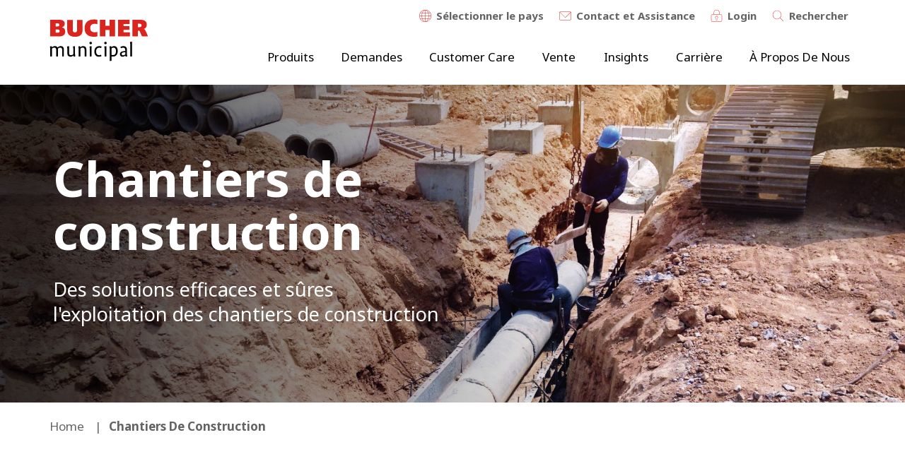

--- FILE ---
content_type: text/html; charset=UTF-8
request_url: https://www.buchermunicipal.com/ch/fr/demandes/chantiers-de-construction
body_size: 15517
content:
<!DOCTYPE html>
<html lang="fr-ch" dir="ltr" prefix="og: https://ogp.me/ns#" class="is-loaded">
<head>
  <meta http-equiv="Content-Security-Policy" />
  <link rel="preload prefetch" as="image" href="/themes/custom/buchermunicipal/drupal-dist/icons/icons.svg" type="image/svg+xml" crossorigin>
  <div style="display:none">
      <svg aria-hidden="true" class="adm-icon"><use xlink:href="https://www.buchermunicipal.com/themes/custom/buchermunicipal/drupal-dist/icons/icons.svg#icon-sewer"></use></svg>

  </div>
  <link rel="preconnect" href="https://fonts.gstatic.com" crossorigin />
  <link rel="preload" as="style" href="https://fonts.googleapis.com/css2?family=Noto+Sans:wght@400;700&display=swap" crossorigin />
  <link rel="stylesheet" href="https://fonts.googleapis.com/css2?family=Noto+Sans:wght@400;700&display=swap" media="print" onload="this.media='all'" crossorigin />
  <noscript>
    <link rel="stylesheet" href="https://fonts.googleapis.com/css2?family=Noto+Sans:wght@400;700&display=swap" crossorigin />
  </noscript>
  <script src="/themes/custom/buchermunicipal/js/critical.js?v=AvAsVMzl" crossorigin="anonymous"></script>

    <style>
    .adm-section.section-slider .slick-slider,
    .path-where-to-buy .views-exposed-form,
    .adm-section:not([data-adm-animate="fade"]),
    .adm-section:not([data-adm-animate="scale"]){
      opacity: 0 !important;
    }

    .adm-section.text-section,
    .adm-section.section-hero-text,
    .path-where-to-buy .adm-section,
    .path-products .adm-section,
    .adm-section.section-icon-quicklinks,
    .adm-section.section-quicklinks,
    .adm-section.breadcrumb{
      opacity: 1 !important;
    }

    .visually-hidden.skip-link,
    .hero-slider .hero-slider-canvas:not(.slick-initialized) .hero-slide:not(:first-child){
      display: none !important;
    }

    .lazy-bg {
      background-image: none !important;
      background-color: #F1F1FA;
    }

    .logo.custom img {
      display: none;
    }

    #toolbar-item-administration-tray {
      max-height: 45px;
      overflow: hidden;
    }

    #toolbar-item-administration-tray.is-active {
      overflow: visible;
    }

    .visually-hidden {
      position: absolute !important;
      overflow: hidden;
      clip: rect(1px,1px,1px,1px);
      width: 1px;
      height: 1px;
      word-wrap: normal;
    }
  </style>
  <meta charset="utf-8" />
<noscript><style>form.antibot * :not(.antibot-message) { display: none !important; }</style>
</noscript><meta name="description" content="Solutions for efficient and safe  construction site operations." />
<link rel="canonical" href="https://www.buchermunicipal.com/ch/fr/demandes/chantiers-de-construction" />
<link rel="image_src" href="https://www.buchermunicipal.com/sites/default/files/styles/facebook/public/2019-10/BM_655457224_Construction.jpg?h=3c43c75b&amp;itok=9EKHNr_W" />
<meta property="og:type" content="website" />
<meta property="og:url" content="https://www.buchermunicipal.com/ch/fr/demandes/chantiers-de-construction" />
<meta property="og:title" content="Chantiers de construction | Bucher Municipal" />
<meta property="og:description" content="Chez Bucher Municipal, nous savons que des machines solides et fiables font toute la différence dans le secteur de la construction." />
<meta property="og:image" content="https://www.buchermunicipal.com/sites/default/files/styles/facebook/public/2019-10/BM_655457224_Construction.jpg?h=3c43c75b&amp;itok=9EKHNr_W" />
<meta name="twitter:card" content="summary_large_image" />
<meta name="twitter:title" content="Chantiers de construction | Bucher Municipal" />
<meta name="twitter:description" content="Chez Bucher Municipal, nous savons que des machines solides et fiables font toute la différence dans le secteur de la construction." />
<meta name="twitter:domain" content="buchermunicipal.com" />
<meta name="twitter:url" content="https://www.buchermunicipal.com/ch/fr/demandes/chantiers-de-construction" />
<meta name="twitter:image" content="https://www.buchermunicipal.com/sites/default/files/styles/facebook/public/2019-10/BM_655457224_Construction.jpg?h=3c43c75b&amp;itok=9EKHNr_W" />
<meta name="Generator" content="Drupal 10 (Thunder | https://www.thunder.org)" />
<meta name="MobileOptimized" content="width" />
<meta name="HandheldFriendly" content="true" />
<meta name="viewport" content="width=device-width, initial-scale=1.0" />
<script type="application/ld+json">{
    "@context": "https://schema.org",
    "@graph": [
        {
            "@type": "Organization",
            "additionalType": "Corporation",
            "sameAs": [
                "https://www.linkedin.com/company/9184357/admin/feed/posts/",
                "https://www.youtube.com/channel/UCHg2TFfYu1O73MwtR_yizIw"
            ],
            "name": "Bucher Municipal",
            "url": "https://www.buchermunicipal.com/ch/fr",
            "telephone": "+41 44 857 22 11",
            "logo": {
                "@type": "ImageObject",
                "url": "https://www.buchermunicipal.com/themes/custom/buchermunicipal/logo.svg"
            },
            "address": {
                "@type": "PostalAddress",
                "streetAddress": "Murzlenstrasse 80",
                "addressLocality": "Niederweningen",
                "postalCode": "8166",
                "addressCountry": "Suisse"
            }
        },
        {
            "@type": "WebPage",
            "@id": "https://www.buchermunicipal.com/ch/fr/demandes/chantiers-de-construction",
            "breadcrumb": {
                "@type": "BreadcrumbList",
                "itemListElement": [
                    {
                        "@type": "ListItem",
                        "position": 1,
                        "name": "Home",
                        "item": "https://www.buchermunicipal.com/ch/fr"
                    },
                    {
                        "@type": "ListItem",
                        "position": 2,
                        "name": "Chantiers de construction",
                        "item": "https://www.buchermunicipal.com/ch/fr/demandes/chantiers-de-construction"
                    }
                ]
            }
        },
        {
            "@type": "WebSite",
            "@id": "https://www.buchermunicipal.com/ch/fr",
            "name": "Bucher Municipal",
            "url": "https://www.buchermunicipal.com/ch/fr",
            "potentialAction": {
                "@type": "SearchAction",
                "query": "https://www.buchermunicipal.com/ch/fr/search?text={search_term_string}",
                "query-input": "Search on Bucher Municipal",
                "target": {
                    "@type": "EntryPoint",
                    "urlTemplate": "https://www.buchermunicipal.com/ch/fr/search?text={search_term_string}"
                }
            }
        }
    ]
}</script>
<style media="">.cta-story-image-1640 {background-image:  url('/sites/default/files/styles/cta_story_mobile/public/2024-04/Customer%20Service%20Bucher%20Municipal%20Danmark.jpg?itok=WYAALRiW') !important;}</style>
<style media=" and (-webkit-min-device-pixel-ratio: 2),  and (min-resolution: 192dpi)">.cta-story-image-1640 {background-image:  url('/sites/default/files/styles/cta_story_mobile_2x/public/2024-04/Customer%20Service%20Bucher%20Municipal%20Danmark.jpg?itok=0DPK-lmh') !important;}</style>
<style media="all and (min-width: 768px) and (max-width: 991px)">.cta-story-image-1640 {background-image:  url('/sites/default/files/styles/cta_story_tablet/public/2024-04/Customer%20Service%20Bucher%20Municipal%20Danmark.jpg?itok=1w-lSKKx') !important;}</style>
<style media="all and (min-width: 768px) and (max-width: 991px) and (-webkit-min-device-pixel-ratio: 2), all and (min-width: 768px) and (max-width: 991px) and (min-resolution: 192dpi)">.cta-story-image-1640 {background-image:  url('/sites/default/files/styles/cta_story_tablet_2x/public/2024-04/Customer%20Service%20Bucher%20Municipal%20Danmark.jpg?itok=K1jud-M0') !important;}</style>
<style media="all and (min-width: 992px) and (max-width: 1199px)">.cta-story-image-1640 {background-image:  url('/sites/default/files/styles/cta_story_large/public/2024-04/Customer%20Service%20Bucher%20Municipal%20Danmark.jpg?itok=TF5ITPzM') !important;}</style>
<style media="all and (min-width: 992px) and (max-width: 1199px) and (-webkit-min-device-pixel-ratio: 2), all and (min-width: 992px) and (max-width: 1199px) and (min-resolution: 192dpi)">.cta-story-image-1640 {background-image:  url('/sites/default/files/styles/cta_story_large_2x/public/2024-04/Customer%20Service%20Bucher%20Municipal%20Danmark.jpg?itok=V0BrfHlc') !important;}</style>
<style media="all and (min-width: 1200px)">.cta-story-image-1640 {background-image:  url('/sites/default/files/styles/cta_story_extra_large/public/2024-04/Customer%20Service%20Bucher%20Municipal%20Danmark.jpg?itok=8HVhBAmW') !important;}</style>
<style media="all and (min-width: 1200px) and (-webkit-min-device-pixel-ratio: 2), all and (min-width: 1200px) and (min-resolution: 192dpi)">.cta-story-image-1640 {background-image:  url('/sites/default/files/styles/cta_story_extra_large_2x/public/2024-04/Customer%20Service%20Bucher%20Municipal%20Danmark.jpg?itok=-CPR8Feg') !important;}</style>
<style media="">.tile-image-1030 {background-image:  url('/sites/default/files/styles/tile_small/public/2019-11/js-652e-bucher-johnston-1424.jpg?itok=7p0u1bBk') !important;}</style>
<style media="all and (min-width: 768px) and (max-width: 991px)">.tile-image-1030 {background-image:  url('/sites/default/files/styles/tile_medium/public/2019-11/js-652e-bucher-johnston-1424.jpg?itok=iDnWWFeb') !important;}</style>
<style media="all and (min-width: 992px) and (max-width: 1199px)">.tile-image-1030 {background-image:  url('/sites/default/files/styles/tile/public/2019-11/js-652e-bucher-johnston-1424.jpg?itok=hOn4ryyi') !important;}</style>
<style media="all and (min-width: 1200px)">.tile-image-1030 {background-image:  url('/sites/default/files/styles/tile/public/2019-11/js-652e-bucher-johnston-1424.jpg?itok=hOn4ryyi') !important;}</style>
<style media="">.tile-image-1047 {background-image:  url('/sites/default/files/styles/tile_small/public/2019-11/r655_feature_7_gutter_broom.jpg?itok=-yz8V6pG') !important;}</style>
<style media="all and (min-width: 768px) and (max-width: 991px)">.tile-image-1047 {background-image:  url('/sites/default/files/styles/tile_medium/public/2019-11/r655_feature_7_gutter_broom.jpg?itok=qn-jZZAi') !important;}</style>
<style media="all and (min-width: 992px) and (max-width: 1199px)">.tile-image-1047 {background-image:  url('/sites/default/files/styles/tile/public/2019-11/r655_feature_7_gutter_broom.jpg?itok=ZGY7lZFE') !important;}</style>
<style media="all and (min-width: 1200px)">.tile-image-1047 {background-image:  url('/sites/default/files/styles/tile/public/2019-11/r655_feature_7_gutter_broom.jpg?itok=ZGY7lZFE') !important;}</style>
<style media="">.tile-image-210 {background-image:  url('/sites/default/files/styles/tile_small/public/2019-09/cosmix-village-rear.jpg?h=73ad9add&itok=ZCkgh7ca') !important;}</style>
<style media="all and (min-width: 768px) and (max-width: 991px)">.tile-image-210 {background-image:  url('/sites/default/files/styles/tile_medium/public/2019-09/cosmix-village-rear.jpg?h=73ad9add&itok=eeIoCgAJ') !important;}</style>
<style media="all and (min-width: 992px) and (max-width: 1199px)">.tile-image-210 {background-image:  url('/sites/default/files/styles/tile/public/2019-09/cosmix-village-rear.jpg?h=73ad9add&itok=pyAHIJG9') !important;}</style>
<style media="all and (min-width: 1200px)">.tile-image-210 {background-image:  url('/sites/default/files/styles/tile/public/2019-09/cosmix-village-rear.jpg?h=73ad9add&itok=pyAHIJG9') !important;}</style>
<style media="">.media-image-821 {background-image:  url('/sites/default/files/styles/expandable_story_mobile/public/2020-07/190829_superflex_414_0010_high_res-no-brand-no-model-no-labe-more-light.jpg?itok=QA-omChl') !important;}</style>
<style media="all and (min-width: 768px) and (max-width: 991px)">.media-image-821 {background-image:  url('/sites/default/files/styles/expandable_story_small/public/2020-07/190829_superflex_414_0010_high_res-no-brand-no-model-no-labe-more-light.jpg?itok=gSWvptgU') !important;}</style>
<style media="all and (min-width: 992px) and (max-width: 1199px)">.media-image-821 {background-image:  url('/sites/default/files/styles/expandable_story_medium/public/2020-07/190829_superflex_414_0010_high_res-no-brand-no-model-no-labe-more-light.jpg?itok=1hQcQ5cP') !important;}</style>
<style media="all and (min-width: 1200px)">.media-image-821 {background-image:  url('/sites/default/files/styles/expandable_story_large/public/2020-07/190829_superflex_414_0010_high_res-no-brand-no-model-no-labe-more-light.jpg?itok=TRCJbi3J') !important;}</style>
<style media="">.hero-image-908 {background-image:  url('/sites/default/files/styles/hero_tablet/public/2019-10/BM_655457224_Construction.jpg?h=3c43c75b&itok=2RtYstmk') !important;}</style>
<style media=" and (-webkit-min-device-pixel-ratio: 2),  and (min-resolution: 192dpi)">.hero-image-908 {background-image:  url('/sites/default/files/styles/hero_tablet_2x/public/2019-10/BM_655457224_Construction.jpg?h=3c43c75b&itok=BLkUMEsR') !important;}</style>
<link rel="preload" as="image" imagesrcset="/sites/default/files/styles/hero_tablet_2x/public/2019-10/BM_655457224_Construction.jpg?h=3c43c75b&amp;itok=BLkUMEsR" media=" and (-webkit-min-device-pixel-ratio: 2),  and (min-resolution: 192dpi)" />
<style media="all and (min-width: 768px) and (max-width: 991px)">.hero-image-908 {background-image:  url('/sites/default/files/styles/hero_tablet/public/2019-10/BM_655457224_Construction.jpg?h=3c43c75b&itok=2RtYstmk') !important;}</style>
<link rel="preload" as="image" imagesrcset="/sites/default/files/styles/hero_tablet/public/2019-10/BM_655457224_Construction.jpg?h=3c43c75b&amp;itok=2RtYstmk" media="all and (min-width: 768px) and (max-width: 991px)" />
<style media="all and (min-width: 768px) and (max-width: 991px) and (-webkit-min-device-pixel-ratio: 2), all and (min-width: 768px) and (max-width: 991px) and (min-resolution: 192dpi)">.hero-image-908 {background-image:  url('/sites/default/files/styles/hero_tablet_2x/public/2019-10/BM_655457224_Construction.jpg?h=3c43c75b&itok=BLkUMEsR') !important;}</style>
<link rel="preload" as="image" imagesrcset="/sites/default/files/styles/hero_tablet_2x/public/2019-10/BM_655457224_Construction.jpg?h=3c43c75b&amp;itok=BLkUMEsR" media="all and (min-width: 768px) and (max-width: 991px) and (-webkit-min-device-pixel-ratio: 2), all and (min-width: 768px) and (max-width: 991px) and (min-resolution: 192dpi)" />
<style media="all and (min-width: 992px) and (max-width: 1199px)">.hero-image-908 {background-image:  url('/sites/default/files/styles/hero_large/public/2019-10/BM_655457224_Construction.jpg?h=3c43c75b&itok=JpyYLo6w') !important;}</style>
<link rel="preload" as="image" imagesrcset="/sites/default/files/styles/hero_large/public/2019-10/BM_655457224_Construction.jpg?h=3c43c75b&amp;itok=JpyYLo6w" media="all and (min-width: 992px) and (max-width: 1199px)" />
<style media="all and (min-width: 992px) and (max-width: 1199px) and (-webkit-min-device-pixel-ratio: 2), all and (min-width: 992px) and (max-width: 1199px) and (min-resolution: 192dpi)">.hero-image-908 {background-image:  url('/sites/default/files/styles/hero_large_2x/public/2019-10/BM_655457224_Construction.jpg?h=3c43c75b&itok=Kl4HaydQ') !important;}</style>
<link rel="preload" as="image" imagesrcset="/sites/default/files/styles/hero_large_2x/public/2019-10/BM_655457224_Construction.jpg?h=3c43c75b&amp;itok=Kl4HaydQ" media="all and (min-width: 992px) and (max-width: 1199px) and (-webkit-min-device-pixel-ratio: 2), all and (min-width: 992px) and (max-width: 1199px) and (min-resolution: 192dpi)" />
<style media="all and (min-width: 1200px)">.hero-image-908 {background-image:  url('/sites/default/files/styles/hero_extra_large/public/2019-10/BM_655457224_Construction.jpg?h=3c43c75b&itok=ITYVws_6') !important;}</style>
<link rel="preload" as="image" imagesrcset="/sites/default/files/styles/hero_extra_large/public/2019-10/BM_655457224_Construction.jpg?h=3c43c75b&amp;itok=ITYVws_6" media="all and (min-width: 1200px)" />
<style media="all and (min-width: 1200px) and (-webkit-min-device-pixel-ratio: 2), all and (min-width: 1200px) and (min-resolution: 192dpi)">.hero-image-908 {background-image:  url('/sites/default/files/styles/hero_extra_large_2x/public/2019-10/BM_655457224_Construction.jpg?h=3c43c75b&itok=Zbvzi5tl') !important;}</style>
<link rel="preload" as="image" imagesrcset="/sites/default/files/styles/hero_extra_large_2x/public/2019-10/BM_655457224_Construction.jpg?h=3c43c75b&amp;itok=Zbvzi5tl" media="all and (min-width: 1200px) and (-webkit-min-device-pixel-ratio: 2), all and (min-width: 1200px) and (min-resolution: 192dpi)" />
<link rel="icon" href="/themes/custom/buchermunicipal/favicon.ico" type="image/vnd.microsoft.icon" />
<link rel="alternate" hreflang="zh-cn" href="https://www.buchermunicipal.com/cn/zh/yingyonglingyu/shigongxianchang" />
<link rel="alternate" hreflang="da-dk" href="https://www.buchermunicipal.com/dk/da/applikationer/byggepladser" />
<link rel="alternate" hreflang="en" href="https://www.buchermunicipal.com/int/applications/construction-sites" />
<link rel="alternate" hreflang="en-gb" href="https://www.buchermunicipal.com/gb/en/applications/construction-sites" />
<link rel="alternate" hreflang="en-us" href="https://www.buchermunicipal.com/us/en/applications/construction-sites" />
<link rel="alternate" hreflang="en-au" href="https://www.buchermunicipal.com/au/en/applications/construction-sites" />
<link rel="alternate" hreflang="fr-ch" href="https://www.buchermunicipal.com/ch/fr/demandes/chantiers-de-construction" />
<link rel="alternate" hreflang="fr-fr" href="https://www.buchermunicipal.com/fr/fr/demandes/chantiers-de-construction" />
<link rel="alternate" hreflang="de-ch" href="https://www.buchermunicipal.com/ch/de/einsatzgebiete/baugelaende-und-baustellen" />
<link rel="alternate" hreflang="de-de" href="https://www.buchermunicipal.com/de/de/einsatzgebiete/baugelaende-und-baustellen" />
<link rel="alternate" hreflang="it-it" href="https://www.buchermunicipal.com/it/it/applicazioni/cantieri-di-costruzione" />
<link rel="alternate" hreflang="it-ch" href="https://www.buchermunicipal.com/ch/it/applicazioni/cantieri-di-costruzione" />
<link rel="alternate" hreflang="ko-kr" href="https://www.buchermunicipal.com/kr/kr/applications/construction-sites" />
<link rel="alternate" hreflang="es-es" href="https://www.buchermunicipal.com/es/es/aplicaciones/zonas-de-obra-y-construccion" />
<link rel="alternate" hreflang="lv-lv" href="https://www.buchermunicipal.com/lv/lv/pielietojums/buvlaukumi" />
<link rel="alternate" hreflang="en-amea" href="https://www.buchermunicipal.com/asia-middle-east-africa/en-amea/applications/construction-sites" />

  <title>Chantiers de construction | Bucher Municipal</title>
  <link rel="stylesheet" media="all" href="/sites/default/files/css/css_QN4KcyyX_AHaen9NXTVuC3cXewrHTOyxhCqEMolC9S4.css" />
<link rel="stylesheet" media="all" href="/sites/default/files/css/css_zGygUdp62lA8DS2G6MaLxgfh3Zx9_fOdPwgVI95t0lY.css" />

  <script src="/themes/custom/buchermunicipal/js/hyphenopoly_init.js?v=1" defer></script>
<script src="/libraries/hyphenopoly/Hyphenopoly_Loader.js" defer></script>


  <script>
    window.dataLayer = window.dataLayer || [];
    dataLayer.push({BmDomainId: "buchermunicipal_com_ch"});
  </script>

  <script defer type="text/javascript" src="https://secure.hiss3lark.com/js/186130.js"></script>

      <!--BEGIN QUALTRICS WEBSITE FEEDBACK SNIPPET-->
    <script defer type='text/javascript'>
      (function(){var g=function(e,h,f,g){
        this.get=function(a){for(var a=a+"=",c=document.cookie.split(";"),b=0,e=c.length;b<e;b++){for(var d=c[b];" "==d.charAt(0);)d=d.substring(1,d.length);if(0==d.indexOf(a))return d.substring(a.length,d.length)}return null};
        this.set=function(a,c){var b="",b=new Date;b.setTime(b.getTime()+6048E5);b="; expires="+b.toGMTString();document.cookie=a+"="+c+b+"; path=/; "};
        this.check=function(){var a=this.get(f);if(a)a=a.split(":");else if(100!=e)"v"==h&&(e=Math.random()>=e/100?0:100),a=[h,e,0],this.set(f,a.join(":"));else return!0;var c=a[1];if(100==c)return!0;switch(a[0]){case "v":return!1;case "r":return c=a[2]%Math.floor(100/c),a[2]++,this.set(f,a.join(":")),!c}return!0};
        this.go=function(){if(this.check()){var a=document.createElement("script");a.type="text/javascript";a.src=g;document.body&&document.body.appendChild(a)}};
        this.start=function(){var t=this;"complete"!==document.readyState?window.addEventListener?window.addEventListener("load",function(){t.go()},!1):window.attachEvent&&window.attachEvent("onload",function(){t.go()}):t.go()};};
        try{(new g(100,"r","QSI_S_ZN_8uJUBzElFcl2eqO","https://zn8ujubzelfcl2eqo-buchermunicipal.siteintercept.qualtrics.com/SIE/?Q_ZID=ZN_8uJUBzElFcl2eqO")).start()}catch(i){}})();
    </script>
    <!--END WEBSITE FEEDBACK SNIPPET-->
  <div id='ZN_8uJUBzElFcl2eqO'><!--DO NOT REMOVE-CONTENTS PLACED HERE--></div>
  </head>
<body class="path-node page-node-type-applications fixed-header domain-buchermunicipal_com_ch page-node-192">

<noscript><img alt="" src="https://secure.hiss3lark.com/186130.png" style="display:none;"/></noscript>
<!-- Google Tag Manager (noscript) -->
<noscript>
  <iframe src="https://www.googletagmanager.com/ns.html?id=GTM-WWN7HDM"
          height="0" width="0" style="display:none;visibility:hidden"></iframe>
</noscript>
<!-- End Google Tag Manager (noscript) -->
<a href="#main-content" class="visually-hidden focusable skip-link">
  Skip to main content
</a>

  <div class="dialog-off-canvas-main-canvas" data-off-canvas-main-canvas>
          <div class="search-modal modal-wrapper" style="display: none">
	<div class="modal-dimmer"></div>
	<div class="modal">
		<div class="modal-head">
			<button class="close-modal-button">  <svg aria-hidden="true" class="adm-icon"><use xlink:href="https://www.buchermunicipal.com/themes/custom/buchermunicipal/drupal-dist/icons/icons.svg#icon-close"></use></svg>
</button>
		</div>
		<div class="modal-body">
			<div class="search-field">
			<div class="search-autocomplete">
	<form class="views-exposed-form" data-drupal-selector="views-exposed-form-search-page-1" action="/ch/fr/search" method="get" id="views-exposed-form-search-page-1" accept-charset="UTF-8">
          <div class="search-autocomplete">
	<input data-drupal-selector="edit-text" data-search-api-autocomplete-search="search" class="form-autocomplete form-text" data-autocomplete-path="/ch/fr/search_api_autocomplete/search?display=page_1&amp;&amp;filter=text" type="text" id="edit-text" name="text" value="" size="30" maxlength="128" />

	<div class="search-results-count"></div>
	<button class="search-button">  <svg aria-hidden="true" class="adm-icon"><use xlink:href="https://www.buchermunicipal.com/themes/custom/buchermunicipal/drupal-dist/icons/icons.svg#icon-search"></use></svg>
</button>
</div>


  
  
  
  <div data-drupal-selector="edit-actions" class="form-actions js-form-wrapper form-wrapper" id="edit-actions">              <button  data-drupal-selector="edit-submit-search" type="submit" id="edit-submit-search" value="Apply" class="button js-form-submit form-submit adm-button" data-adm-type="primary"><span>Apply</span>
      <svg aria-hidden="true" class="adm-icon"><use xlink:href="https://www.buchermunicipal.com/themes/custom/buchermunicipal/drupal-dist/icons/icons.svg#icon-arrow-right"></use></svg>
  </button>

</div>

</form>

	<div class="search-results-count"></div>
	<button class="search-button">  <svg aria-hidden="true" class="adm-icon"><use xlink:href="https://www.buchermunicipal.com/themes/custom/buchermunicipal/drupal-dist/icons/icons.svg#icon-search"></use></svg>
</button>
</div>
			</div>
			<div class="search-links">
				<div class="adm-grid">
					<div class="adm-row">
						<div class="adm-col" data-adm-col-settings="tablet-6">
							<h3>Recherches récentes</h3>
							    
  
						</div>
						<div class="adm-col" data-adm-col-settings="tablet-6">
							<h3>Contact & assistance</h3>
							    
  
						</div>
					</div>
				</div>
			</div>
		</div>
	</div>
</div>
  <div class="modal-wrapper link-modal" style="display: none">
	<div class="modal-dimmer"></div>
	<div class="modal">
		<div class="modal-head">
			<button class="close-modal-button">  <svg aria-hidden="true" class="adm-icon"><use xlink:href="https://www.buchermunicipal.com/themes/custom/buchermunicipal/drupal-dist/icons/icons.svg#icon-close"></use></svg>
</button>
		</div>
		<div class="modal-body">
			<h3 class="modal-title">Remarque importante</h3>
			<div class="modal-text">En cliquant sur ce lien, vous quittez le site de la Bucher Municipal. La Bucher Municipal ne revendique pas la propriété des sites Web tiers accessibles au moyen de liens. Vous trouverez des renseignements sur les données collectées, conservées et traitées sur ce site dans la déclaration de protection des données figurant sur le site Web externe.
</div>
			<div class="modal-actions">
				<a href="#" target="_blank" class="adm-button cancel-link" data-adm-type="secondary">
  <span>Annuler</span>
      <svg aria-hidden="true" class="adm-icon"><use xlink:href="https://www.buchermunicipal.com/themes/custom/buchermunicipal/drupal-dist/icons/icons.svg#icon-arrow-right"></use></svg>
</a>
				<a href="#" target="_blank" class="adm-button btn-modal btn-open" data-adm-type="primary">
  <span>Aller à la page</span>
      <svg aria-hidden="true" class="adm-icon"><use xlink:href="https://www.buchermunicipal.com/themes/custom/buchermunicipal/drupal-dist/icons/icons.svg#icon-arrow-right"></use></svg>
</a>
			</div>
			</div>
		</div>
	</div>
</div>

  <div class="language-modal modal-wrapper" style="display: none">
	<div class="modal-dimmer"></div>
	<div class="modal">
		<div class="modal-head">
			<button class="close-modal-button">  <svg aria-hidden="true" class="adm-icon"><use xlink:href="https://www.buchermunicipal.com/themes/custom/buchermunicipal/drupal-dist/icons/icons.svg#icon-close"></use></svg>
</button>
		</div>
		<div class="modal-body">
			<h3>Choisissez votre lieu et votre langue</h3>
			

				<div class="region-group">


										<div class="region region-only">
            <div class="region-flag-wrapper">
							<div class="region-flag">  <svg aria-hidden="true" class="adm-icon"><use xlink:href="https://www.buchermunicipal.com/themes/custom/buchermunicipal/drupal-dist/icons/icons.svg#flag-int"></use></svg>
</div>
            </div>
            <div class="region-content">
              <a class="region-title" href="/int">
                <div class="region-name">International</div>
              </a>
              <div class="region-languages">
                <a href="/int">English</a>
              </div>
            </div>
					</div>
					



					<div class="countries">

						
					</div>
				</div>



			

				<div class="region-group">


					
					<div class="region">
						<div class="region-flag">  <svg aria-hidden="true" class="adm-icon"><use xlink:href="https://www.buchermunicipal.com/themes/custom/buchermunicipal/drupal-dist/icons/icons.svg#flag-eu"></use></svg>
</div>
						<div class="region-name">Europe</div>
					</div>

					



					<div class="countries">

						
						<div class="country">
              <div class="country-flag-wrapper">
                <div class="country-flag">  <svg aria-hidden="true" class="adm-icon"><use xlink:href="https://www.buchermunicipal.com/themes/custom/buchermunicipal/drupal-dist/icons/icons.svg#flag-dk"></use></svg>
</div>
              </div>
              <div class="country-content">
                <a class="country-title" href="/dk/da">
                  <div class="country-name">Danemark</div>
                </a>
                <div class="country-languages">
                                                            <a href="/dk/da/applikationer/byggepladser">Danois</a>
                                                      </div>
              </div>
						</div>

						
						<div class="country">
              <div class="country-flag-wrapper">
                <div class="country-flag">  <svg aria-hidden="true" class="adm-icon"><use xlink:href="https://www.buchermunicipal.com/themes/custom/buchermunicipal/drupal-dist/icons/icons.svg#flag-fr"></use></svg>
</div>
              </div>
              <div class="country-content">
                <a class="country-title" href="/fr/fr-fr">
                  <div class="country-name">France</div>
                </a>
                <div class="country-languages">
                                                            <a href="/fr/fr-fr/demandes/chantiers-de-construction">Français</a>
                                                      </div>
              </div>
						</div>

						
						<div class="country">
              <div class="country-flag-wrapper">
                <div class="country-flag">  <svg aria-hidden="true" class="adm-icon"><use xlink:href="https://www.buchermunicipal.com/themes/custom/buchermunicipal/drupal-dist/icons/icons.svg#flag-de"></use></svg>
</div>
              </div>
              <div class="country-content">
                <a class="country-title" href="/de/de-de">
                  <div class="country-name">Allemagne</div>
                </a>
                <div class="country-languages">
                                                            <a href="/de/de-de/einsatzgebiete/baugelaende-und-baustellen">Allemand</a>
                                                      </div>
              </div>
						</div>

						
						<div class="country">
              <div class="country-flag-wrapper">
                <div class="country-flag">  <svg aria-hidden="true" class="adm-icon"><use xlink:href="https://www.buchermunicipal.com/themes/custom/buchermunicipal/drupal-dist/icons/icons.svg#flag-it"></use></svg>
</div>
              </div>
              <div class="country-content">
                <a class="country-title" href="/it/it">
                  <div class="country-name">Italie</div>
                </a>
                <div class="country-languages">
                                                            <a href="/it/it/applicazioni/cantieri-di-costruzione">Italien</a>
                                                      </div>
              </div>
						</div>

						
						<div class="country">
              <div class="country-flag-wrapper">
                <div class="country-flag">  <svg aria-hidden="true" class="adm-icon"><use xlink:href="https://www.buchermunicipal.com/themes/custom/buchermunicipal/drupal-dist/icons/icons.svg#flag-es"></use></svg>
</div>
              </div>
              <div class="country-content">
                <a class="country-title" href="/es/es-es">
                  <div class="country-name">Spain</div>
                </a>
                <div class="country-languages">
                                                            <a href="/es/es-es/aplicaciones/zonas-de-obra-y-construccion">Espagnol</a>
                                                      </div>
              </div>
						</div>

						
						<div class="country">
              <div class="country-flag-wrapper">
                <div class="country-flag">  <svg aria-hidden="true" class="adm-icon"><use xlink:href="https://www.buchermunicipal.com/themes/custom/buchermunicipal/drupal-dist/icons/icons.svg#flag-ch"></use></svg>
</div>
              </div>
              <div class="country-content">
                <a class="country-title" href="/ch/de">
                  <div class="country-name">Suisse</div>
                </a>
                <div class="country-languages">
                                                            <a href="/ch/de/einsatzgebiete/baugelaende-und-baustellen">Allemand</a>
                                                                                <a href="/ch/fr/demandes/chantiers-de-construction">Français</a>
                                                                                <a href="/ch/it/applicazioni/cantieri-di-costruzione">Italien</a>
                                                      </div>
              </div>
						</div>

						
						<div class="country">
              <div class="country-flag-wrapper">
                <div class="country-flag">  <svg aria-hidden="true" class="adm-icon"><use xlink:href="https://www.buchermunicipal.com/themes/custom/buchermunicipal/drupal-dist/icons/icons.svg#flag-lv"></use></svg>
</div>
              </div>
              <div class="country-content">
                <a class="country-title" href="/lv/lv-lv">
                  <div class="country-name">Latvia</div>
                </a>
                <div class="country-languages">
                                                            <a href="/lv/lv-lv/pielietojums/buvlaukumi">Latvian</a>
                                                      </div>
              </div>
						</div>

						
						<div class="country">
              <div class="country-flag-wrapper">
                <div class="country-flag">  <svg aria-hidden="true" class="adm-icon"><use xlink:href="https://www.buchermunicipal.com/themes/custom/buchermunicipal/drupal-dist/icons/icons.svg#flag-uk"></use></svg>
</div>
              </div>
              <div class="country-content">
                <a class="country-title" href="/gb/en-uk">
                  <div class="country-name">United Kingdom</div>
                </a>
                <div class="country-languages">
                                                            <a href="/gb/en-uk/applications/construction-sites">English</a>
                                                      </div>
              </div>
						</div>

						
					</div>
				</div>



			

				<div class="region-group">


					
					<div class="region">
						<div class="region-flag">  <svg aria-hidden="true" class="adm-icon"><use xlink:href="https://www.buchermunicipal.com/themes/custom/buchermunicipal/drupal-dist/icons/icons.svg#flag-am"></use></svg>
</div>
						<div class="region-name">Americas</div>
					</div>

					



					<div class="countries">

						
						<div class="country">
              <div class="country-flag-wrapper">
                <div class="country-flag">  <svg aria-hidden="true" class="adm-icon"><use xlink:href="https://www.buchermunicipal.com/themes/custom/buchermunicipal/drupal-dist/icons/icons.svg#flag-us"></use></svg>
</div>
              </div>
              <div class="country-content">
                <a class="country-title" href="/us/en-us">
                  <div class="country-name">United States</div>
                </a>
                <div class="country-languages">
                                                            <a href="/us/en-us/applications/construction-sites">English</a>
                                                      </div>
              </div>
						</div>

						
					</div>
				</div>



			

				<div class="region-group">


					
					<div class="region">
						<div class="region-flag">  <svg aria-hidden="true" class="adm-icon"><use xlink:href="https://www.buchermunicipal.com/themes/custom/buchermunicipal/drupal-dist/icons/icons.svg#flag-as"></use></svg>
</div>
						<div class="region-name">Asia</div>
					</div>

					



					<div class="countries">

						
						<div class="country">
              <div class="country-flag-wrapper">
                <div class="country-flag">  <svg aria-hidden="true" class="adm-icon"><use xlink:href="https://www.buchermunicipal.com/themes/custom/buchermunicipal/drupal-dist/icons/icons.svg#flag-cn"></use></svg>
</div>
              </div>
              <div class="country-content">
                <a class="country-title" href="/cn/zh-cn">
                  <div class="country-name">China</div>
                </a>
                <div class="country-languages">
                                                            <a href="/cn/zh-cn/yingyonglingyu/shigongxianchang">中文</a>
                                                      </div>
              </div>
						</div>

						
						<div class="country">
              <div class="country-flag-wrapper">
                <div class="country-flag">  <svg aria-hidden="true" class="adm-icon"><use xlink:href="https://www.buchermunicipal.com/themes/custom/buchermunicipal/drupal-dist/icons/icons.svg#flag-n-se-as"></use></svg>
</div>
              </div>
              <div class="country-content">
                <a class="country-title" href="/asia-middle-east-africa/en-amea">
                  <div class="country-name">North & South East Asia</div>
                </a>
                <div class="country-languages">
                                                            <a href="/asia-middle-east-africa/en-amea/applications/construction-sites">English</a>
                                                      </div>
              </div>
						</div>

						
						<div class="country">
              <div class="country-flag-wrapper">
                <div class="country-flag">  <svg aria-hidden="true" class="adm-icon"><use xlink:href="https://www.buchermunicipal.com/themes/custom/buchermunicipal/drupal-dist/icons/icons.svg#flag-sas"></use></svg>
</div>
              </div>
              <div class="country-content">
                <a class="country-title" href="/asia-middle-east-africa/en-amea">
                  <div class="country-name">South Asia</div>
                </a>
                <div class="country-languages">
                                                            <a href="/asia-middle-east-africa/en-amea/applications/construction-sites">English</a>
                                                      </div>
              </div>
						</div>

						
						<div class="country">
              <div class="country-flag-wrapper">
                <div class="country-flag">  <svg aria-hidden="true" class="adm-icon"><use xlink:href="https://www.buchermunicipal.com/themes/custom/buchermunicipal/drupal-dist/icons/icons.svg#flag-me"></use></svg>
</div>
              </div>
              <div class="country-content">
                <a class="country-title" href="/asia-middle-east-africa/en-amea">
                  <div class="country-name">Middle East</div>
                </a>
                <div class="country-languages">
                                                            <a href="/asia-middle-east-africa/en-amea/applications/construction-sites">English</a>
                                                      </div>
              </div>
						</div>

						
					</div>
				</div>



			

				<div class="region-group">


					
					<div class="region">
						<div class="region-flag">  <svg aria-hidden="true" class="adm-icon"><use xlink:href="https://www.buchermunicipal.com/themes/custom/buchermunicipal/drupal-dist/icons/icons.svg#flag-oc"></use></svg>
</div>
						<div class="region-name">Oceania</div>
					</div>

					



					<div class="countries">

						
						<div class="country">
              <div class="country-flag-wrapper">
                <div class="country-flag">  <svg aria-hidden="true" class="adm-icon"><use xlink:href="https://www.buchermunicipal.com/themes/custom/buchermunicipal/drupal-dist/icons/icons.svg#flag-au"></use></svg>
</div>
              </div>
              <div class="country-content">
                <a class="country-title" href="/au/en-au">
                  <div class="country-name">Australia</div>
                </a>
                <div class="country-languages">
                                                            <a href="/au/en-au/applications/construction-sites">English</a>
                                                      </div>
              </div>
						</div>

						
					</div>
				</div>



			

				<div class="region-group">


					
					<div class="region">
						<div class="region-flag">  <svg aria-hidden="true" class="adm-icon"><use xlink:href="https://www.buchermunicipal.com/themes/custom/buchermunicipal/drupal-dist/icons/icons.svg#flag-af"></use></svg>
</div>
						<div class="region-name">Africa</div>
					</div>

					



					<div class="countries">

						
						<div class="country">
              <div class="country-flag-wrapper">
                <div class="country-flag">  <svg aria-hidden="true" class="adm-icon"><use xlink:href="https://www.buchermunicipal.com/themes/custom/buchermunicipal/drupal-dist/icons/icons.svg#flag-af"></use></svg>
</div>
              </div>
              <div class="country-content">
                <a class="country-title" href="/asia-middle-east-africa/en-amea">
                  <div class="country-name">Africa</div>
                </a>
                <div class="country-languages">
                                                            <a href="/asia-middle-east-africa/en-amea/applications/construction-sites">English</a>
                                                      </div>
              </div>
						</div>

						
					</div>
				</div>



			

		</div>
	</div>
</div>


    
  
<div class="navigation-background-layer"></div>
  <header class="header">
    <div class="header-inner">
      <div class="logo">
        <div class="adm-visuallyhidden">Bucher Municipal</div>
        <a href="/ch/fr">
                        <svg aria-hidden="true" class="adm-icon"><use xlink:href="https://www.buchermunicipal.com/themes/custom/buchermunicipal/drupal-dist/icons/icons.svg#logo"></use></svg>

                  </a>
      </div>
      <div class="header-navigations">
                  <div class="header-meta">
            <div class="meta-navigation">
                          <div class="meta-navigation">
      <div class="meta-navigation-language meta-navigation-item">
      <a href="#">
          <svg aria-hidden="true" class="adm-icon"><use xlink:href="https://www.buchermunicipal.com/themes/custom/buchermunicipal/drupal-dist/icons/icons.svg#icon-globe"></use></svg>
        Sélectionner le pays
      </a>
    </div>
      <div class="meta-navigation-contact meta-navigation-item">
      <a href="/ch/fr/contact-et-assistance">
          <svg aria-hidden="true" class="adm-icon"><use xlink:href="https://www.buchermunicipal.com/themes/custom/buchermunicipal/drupal-dist/icons/icons.svg#icon-mail"></use></svg>
        Contact et Assistance
      </a>
    </div>
      <div class=" meta-navigation-item">
      <a href="/ch/fr/my-bucher">
          <svg aria-hidden="true" class="adm-icon"><use xlink:href="https://www.buchermunicipal.com/themes/custom/buchermunicipal/drupal-dist/icons/icons.svg#icon-lock"></use></svg>
        Login
      </a>
    </div>
      <div class="meta-navigation-search meta-navigation-item">
      <a href="/ch/fr/search">
          <svg aria-hidden="true" class="adm-icon"><use xlink:href="https://www.buchermunicipal.com/themes/custom/buchermunicipal/drupal-dist/icons/icons.svg#icon-search"></use></svg>
        Rechercher
      </a>
    </div>
  </div>

                                    </div>
          </div>
          <div class="header-navigation">
            <nav class="main-navigation">
              
                <ul class="navigation-level-1">
                <li>

                                  
        <a href="" title="Produits">            Produits   <svg aria-hidden="true" class="adm-icon visible-phone"><use xlink:href="https://www.buchermunicipal.com/themes/custom/buchermunicipal/drupal-dist/icons/icons.svg#icon-arrow-right"></use></svg>
          </a>
                                  <ul class="navigation-level-2">
            <li class="navigation-level-2-backlink visible-phone">  <svg aria-hidden="true" class="adm-icon"><use xlink:href="https://www.buchermunicipal.com/themes/custom/buchermunicipal/drupal-dist/icons/icons.svg#icon-arrow-left"></use></svg>
 Produits</li>
                <li>

                                            
        <a href="/ch/fr/produits/product-category-page-balayeuses" title="Balayeuses" data-drupal-link-system-path="node/139">Balayeuses</a>
                                    <span class="submenu-toggle visible-phone">  <svg aria-hidden="true" class="adm-icon"><use xlink:href="https://www.buchermunicipal.com/themes/custom/buchermunicipal/drupal-dist/icons/icons.svg#icon-arrow-down"></use></svg>
</span>
        <ul class="navigation-level-3">
                <li>

                                            
        <a href="/ch/fr/products/11?f%5B0%5D=category%3A1972" title="Laveuses compactes" data-drupal-link-query="{&quot;f&quot;:[&quot;category:1972&quot;]}" data-drupal-link-system-path="products/11">Laveuses compactes</a>
              </li>
          <li>

                                            
        <a href="/ch/fr/products/12" title="Balayeuses compactes" data-drupal-link-system-path="products/12">Balayeuses compactes</a>
              </li>
          <li>

                                            
        <a href="/ch/fr/products/18" title="Balayeuses sur châssis" data-drupal-link-system-path="products/18">Balayeuses sur châssis</a>
              </li>
        </ul>
  
              </li>
          <li>

                                            
        <a href="/ch/fr/produits/vehicules-de-nettoyage-des-canalisations" title="Nettoyage des canalisations" data-drupal-link-system-path="node/185">Nettoyage des canalisations</a>
                                    <span class="submenu-toggle visible-phone">  <svg aria-hidden="true" class="adm-icon"><use xlink:href="https://www.buchermunicipal.com/themes/custom/buchermunicipal/drupal-dist/icons/icons.svg#icon-arrow-down"></use></svg>
</span>
        <ul class="navigation-level-3">
                <li>

                                            
        <a href="/ch/fr/products/34" title="Unités combinées" data-drupal-link-system-path="products/34">Unités combinées</a>
              </li>
          <li>

                                            
        <a href="/ch/fr/products/35" title="Unités de recyclage" data-drupal-link-system-path="products/35">Unités de recyclage</a>
              </li>
          <li>

                                            
        <a href="/ch/fr/products/nettoyage-des-canalisations/unites-speciales/enrouleur-distance" title="Unités spéciales" data-drupal-link-system-path="node/320">Unités spéciales</a>
              </li>
        </ul>
  
              </li>
          <li>

                                            
        <a href="/ch/fr/produits/equipements-hivernaux" title="Equipements hivernaux" data-drupal-link-system-path="node/187">Equipements hivernaux</a>
                                    <span class="submenu-toggle visible-phone">  <svg aria-hidden="true" class="adm-icon"><use xlink:href="https://www.buchermunicipal.com/themes/custom/buchermunicipal/drupal-dist/icons/icons.svg#icon-arrow-down"></use></svg>
</span>
        <ul class="navigation-level-3">
                <li>

                                            
        <a href="/ch/fr/products/21" title="Chasse-neige" data-drupal-link-system-path="products/21">Chasse-neige</a>
              </li>
          <li>

                                            
        <a href="/ch/fr/products/22" title="Épandeuse" data-drupal-link-system-path="products/22">Épandeuse</a>
              </li>
          <li>

                                            
        <a href="/ch/fr/products/24" title="Vaporisateurs de liquides" data-drupal-link-system-path="products/24">Vaporisateurs de liquides</a>
              </li>
          <li>

                                            
        <a href="/ch/fr/products/26" title="Fraiseuses à neige" data-drupal-link-system-path="products/26">Fraiseuses à neige</a>
              </li>
        </ul>
  
              </li>
          <li>

                                            
        <a href="/ch/fr/produits/porte-outils" title="Porte-outils " data-drupal-link-system-path="node/424">Porte-outils </a>
                                    <span class="submenu-toggle visible-phone">  <svg aria-hidden="true" class="adm-icon"><use xlink:href="https://www.buchermunicipal.com/themes/custom/buchermunicipal/drupal-dist/icons/icons.svg#icon-arrow-down"></use></svg>
</span>
        <ul class="navigation-level-3">
                <li>

                                            
        <a href="https://www.meiliswiss.com/" title="Meili">Meili</a>
              </li>
        </ul>
  
              </li>
          <li>

                                            
        <a href="https://preowned.buchermunicipal.com/de" title="Occasion">Occasion</a>
                                    <span class="submenu-toggle visible-phone">  <svg aria-hidden="true" class="adm-icon"><use xlink:href="https://www.buchermunicipal.com/themes/custom/buchermunicipal/drupal-dist/icons/icons.svg#icon-arrow-down"></use></svg>
</span>
        <ul class="navigation-level-3">
                <li>

                                            
        <a href="https://preowned.buchermunicipal.com/de/used-product/1915?f%5B0%5D=country%3ACH" title="Balayeuses">Balayeuses</a>
              </li>
          <li>

                                            
        <a href="https://preowned.buchermunicipal.com/de/used-product/1918" title="Nettoyage des canalisations">Nettoyage des canalisations</a>
              </li>
          <li>

                                            
        <a href="https://preowned.buchermunicipal.com/de/used-product/1919" title="Equipements hivernaux">Equipements hivernaux</a>
              </li>
          <li>

                                            
        <a href="https://preowned.buchermunicipal.com/de/used-product/1961?f%5B0%5D=country%3ACH" title="Porte-outils">Porte-outils</a>
              </li>
        </ul>
  
              </li>
        </ul>
  
              </li>
          <li>

                                  
        <a href="" title="Demandes">            Demandes   <svg aria-hidden="true" class="adm-icon visible-phone"><use xlink:href="https://www.buchermunicipal.com/themes/custom/buchermunicipal/drupal-dist/icons/icons.svg#icon-arrow-right"></use></svg>
          </a>
                                  <ul class="navigation-level-2">
            <li class="navigation-level-2-backlink visible-phone">  <svg aria-hidden="true" class="adm-icon"><use xlink:href="https://www.buchermunicipal.com/themes/custom/buchermunicipal/drupal-dist/icons/icons.svg#icon-arrow-left"></use></svg>
 Demandes</li>
                <li>

                                            
        <a href="/ch/fr/demandes/zones-urbaines-et-residentielles" title="Zones urbaines et résidentielles" data-drupal-link-system-path="node/171">Zones urbaines et résidentielles</a>
                                    <span class="submenu-toggle visible-phone">  <svg aria-hidden="true" class="adm-icon"><use xlink:href="https://www.buchermunicipal.com/themes/custom/buchermunicipal/drupal-dist/icons/icons.svg#icon-arrow-down"></use></svg>
</span>
        <ul class="navigation-level-3">
                <li>

                                            
        <a href="/ch/fr/demandes/zones-urbaines-et-residentielles/nettoyage-des-zones-pietonnes" title="Nettoyage des zones piétonnes" data-drupal-link-system-path="node/178">Nettoyage des zones piétonnes</a>
              </li>
          <li>

                                            
        <a href="/ch/fr/demandes/zones-urbaines-et-residentielles/urban-residential-areas-nettoyage-des-canalisations" title="Nettoyage des canalisations" data-drupal-link-system-path="node/154">Nettoyage des canalisations</a>
              </li>
          <li>

                                            
        <a href="/ch/fr/demandes/zones-urbaines-et-residentielles/zones-urbaines-et-residentielles-recyclage-de-leau" title="Recyclage de l&#039;eau" data-drupal-link-system-path="node/155">Recyclage de l&#039;eau</a>
              </li>
          <li>

                                            
        <a href="/ch/fr/demandes/zones-urbaines-et-residentielles/zones-urbaines-et-residentielles-deblaiement-de-neige-et-de-glace" title="Déblaiement de neige et de glace" data-drupal-link-system-path="node/222">Déblaiement de neige et de glace</a>
              </li>
        </ul>
  
              </li>
          <li>

                                            
        <a href="/ch/fr/demandes/aeroports" title="Aéroports" data-drupal-link-system-path="node/189">Aéroports</a>
                                    <span class="submenu-toggle visible-phone">  <svg aria-hidden="true" class="adm-icon"><use xlink:href="https://www.buchermunicipal.com/themes/custom/buchermunicipal/drupal-dist/icons/icons.svg#icon-arrow-down"></use></svg>
</span>
        <ul class="navigation-level-3">
                <li>

                                            
        <a href="/ch/fr/demandes/aeroports/balayage-des-pistes" title="Balayage des pistes" data-drupal-link-system-path="node/277">Balayage des pistes</a>
              </li>
          <li>

                                            
        <a href="/ch/fr/demandes/aeroports/aeroports-nettoyage-des-canalisations" title="Nettoyage des canalisations" data-drupal-link-system-path="node/165">Nettoyage des canalisations</a>
              </li>
          <li>

                                            
        <a href="/ch/fr/demandes/aeroports/aeroports-recyclage-de-leau" title="Recyclage de l&#039;eau" data-drupal-link-system-path="node/166">Recyclage de l&#039;eau</a>
              </li>
          <li>

                                            
        <a href="/ch/fr/demandes/aeroports/piste-datterrissage-degivrage" title="Piste d&#039;atterrissage dégivrage" data-drupal-link-system-path="node/228">Piste d&#039;atterrissage dégivrage</a>
              </li>
          <li>

                                            
        <a href="/ch/fr/demandes/aeroports/aeroports-nettoyage-de-recuperation-du-glycol" title="Nettoyage de récupération du glycol" data-drupal-link-system-path="node/230">Nettoyage de récupération du glycol</a>
              </li>
        </ul>
  
              </li>
          <li>

                                            
        <a href="/ch/fr/demandes/voirie-et-autoroutes" title="Voirie et autoroutes" data-drupal-link-system-path="node/190">Voirie et autoroutes</a>
                                    <span class="submenu-toggle visible-phone">  <svg aria-hidden="true" class="adm-icon"><use xlink:href="https://www.buchermunicipal.com/themes/custom/buchermunicipal/drupal-dist/icons/icons.svg#icon-arrow-down"></use></svg>
</span>
        <ul class="navigation-level-3">
                <li>

                                            
        <a href="/ch/fr/demandes/voirie-et-autoroutes/balayage-des-voiries-et-autoroutes" title="Balayage des voiries et autoroutes" data-drupal-link-system-path="node/291">Balayage des voiries et autoroutes</a>
              </li>
          <li>

                                            
        <a href="/ch/fr/demandes/voirie-et-autoroutes/voiries-et-autoroutes-nettoyage-des-canalisations" title="Nettoyage des canalisations" data-drupal-link-system-path="node/183">Nettoyage des canalisations</a>
              </li>
          <li>

                                            
        <a href="/ch/fr/demandes/voirie-et-autoroutes/voiries-et-autoroutes-recyclage-de-leau" title="Recyclage de l&#039;eau" data-drupal-link-system-path="node/182">Recyclage de l&#039;eau</a>
              </li>
          <li>

                                            
        <a href="/ch/fr/demandes/zones-urbaines-et-residentielles/deblaiement-de-neige-et-de-glace" title="Déblaiement de neige et de glace" data-drupal-link-system-path="node/226">Déblaiement de neige et de glace</a>
              </li>
        </ul>
  
              </li>
          <li>

                                            
        <a href="/ch/fr/demandes/routes-de-montagne" title="Routes de montagne" data-drupal-link-system-path="node/191">Routes de montagne</a>
                                    <span class="submenu-toggle visible-phone">  <svg aria-hidden="true" class="adm-icon"><use xlink:href="https://www.buchermunicipal.com/themes/custom/buchermunicipal/drupal-dist/icons/icons.svg#icon-arrow-down"></use></svg>
</span>
        <ul class="navigation-level-3">
                <li>

                                            
        <a href="/ch/fr/demandes/routes-de-montagne/routes-de-montagne-deblaiement-de-neige-et-de-glace" title="Déblaiement de neige et de glace" data-drupal-link-system-path="node/224">Déblaiement de neige et de glace</a>
              </li>
        </ul>
  
              </li>
          <li>

                                            
        <a href="/ch/fr/demandes/chantiers-de-construction" title="Chantiers de construction" data-drupal-link-system-path="node/192" class="is-active" aria-current="page">Chantiers de construction</a>
                                    <span class="submenu-toggle visible-phone">  <svg aria-hidden="true" class="adm-icon"><use xlink:href="https://www.buchermunicipal.com/themes/custom/buchermunicipal/drupal-dist/icons/icons.svg#icon-arrow-down"></use></svg>
</span>
        <ul class="navigation-level-3">
                <li>

                                            
        <a href="/ch/fr/demandes/chantiers-de-construction/balayage-de-chantier" title="Balayage de chantier" data-drupal-link-system-path="node/229">Balayage de chantier</a>
              </li>
          <li>

                                            
        <a href="/ch/fr/demandes/chantiers-de-construction/chantiers-de-construction-nettoyage-des-canalisations" title="Nettoyage des canalisations" data-drupal-link-system-path="node/179">Nettoyage des canalisations</a>
              </li>
        </ul>
  
              </li>
          <li>

                                            
        <a href="/ch/fr/demandes/industrie" title="Industrie" data-drupal-link-system-path="node/193">Industrie</a>
                                    <span class="submenu-toggle visible-phone">  <svg aria-hidden="true" class="adm-icon"><use xlink:href="https://www.buchermunicipal.com/themes/custom/buchermunicipal/drupal-dist/icons/icons.svg#icon-arrow-down"></use></svg>
</span>
        <ul class="navigation-level-3">
                <li>

                                            
        <a href="/ch/fr/demandes/industrie/nettoyage-de-chantier-industriel" title="Nettoyage de chantier industriel" data-drupal-link-system-path="node/173">Nettoyage de chantier industriel</a>
              </li>
        </ul>
  
              </li>
        </ul>
  
              </li>
          <li>

                                  
        <a href="" title="Customer Care">            Customer Care   <svg aria-hidden="true" class="adm-icon visible-phone"><use xlink:href="https://www.buchermunicipal.com/themes/custom/buchermunicipal/drupal-dist/icons/icons.svg#icon-arrow-right"></use></svg>
          </a>
                                  <ul class="navigation-level-2">
            <li class="navigation-level-2-backlink visible-phone">  <svg aria-hidden="true" class="adm-icon"><use xlink:href="https://www.buchermunicipal.com/themes/custom/buchermunicipal/drupal-dist/icons/icons.svg#icon-arrow-left"></use></svg>
 Customer Care</li>
                <li>

                                            
        <a href="/ch/fr/service/bucher-connect" title="Bucher Connect" data-drupal-link-system-path="node/244">Bucher Connect</a>
              </li>
          <li>

                                            
        <a href="/ch/fr/customer-care/service-apres-vente" title="Service après-vente" data-drupal-link-system-path="node/195">Service après-vente</a>
              </li>
          <li>

                                            
        <a href="/ch/fr/service/pieces-de-rechange-et-accessoires" title="Pièces de rechange et accessoires" data-drupal-link-system-path="node/177">Pièces de rechange et accessoires</a>
              </li>
          <li>

                                            
        <a href="/ch/fr/service/garantie" title="Garantie" data-drupal-link-system-path="node/204">Garantie</a>
              </li>
          <li>

                                            
        <a href="/ch/fr/service/formation" title="Formation" data-drupal-link-system-path="node/203">Formation</a>
              </li>
          <li>

                                            
        <a href="https://www.buchermunicipal.com/ch/fr/where-to-buy?category=All&amp;service=1840&amp;country=CH&amp;area=All" title="Partenaire de service">Partenaire de service</a>
              </li>
        </ul>
  
              </li>
          <li>

                                  
        <a href="/ch/fr/vente" title="Vente" data-drupal-link-system-path="node/164">            Vente   <svg aria-hidden="true" class="adm-icon visible-phone"><use xlink:href="https://www.buchermunicipal.com/themes/custom/buchermunicipal/drupal-dist/icons/icons.svg#icon-arrow-right"></use></svg>
          </a>
              </li>
          <li>

                                  
        <a href="" title="Insights">            Insights   <svg aria-hidden="true" class="adm-icon visible-phone"><use xlink:href="https://www.buchermunicipal.com/themes/custom/buchermunicipal/drupal-dist/icons/icons.svg#icon-arrow-right"></use></svg>
          </a>
                                  <ul class="navigation-level-2">
            <li class="navigation-level-2-backlink visible-phone">  <svg aria-hidden="true" class="adm-icon"><use xlink:href="https://www.buchermunicipal.com/themes/custom/buchermunicipal/drupal-dist/icons/icons.svg#icon-arrow-left"></use></svg>
 Insights</li>
                <li>

                                            
        <a href="/ch/fr/insights/pourquoi-bucher-municipal" title="Pourquoi Bucher Municipal" data-drupal-link-system-path="node/248">Pourquoi Bucher Municipal</a>
              </li>
          <li>

                                            
        <a href="/ch/fr/insights/smart-citiesdigitalization" title="Digitalisation" data-drupal-link-system-path="node/242">Digitalisation</a>
              </li>
          <li>

                                            
        <a href="/ch/fr/insights/sustainability" title="Durabilité" data-drupal-link-system-path="node/243">Durabilité</a>
              </li>
          <li>

                                            
        <a href="/ch/fr/insights/charging-evolution" title="Charging Evolution" data-drupal-link-system-path="node/1383">Charging Evolution</a>
              </li>
        </ul>
  
              </li>
          <li>

                                  
        <a href="" title="Carrière">            Carrière   <svg aria-hidden="true" class="adm-icon visible-phone"><use xlink:href="https://www.buchermunicipal.com/themes/custom/buchermunicipal/drupal-dist/icons/icons.svg#icon-arrow-right"></use></svg>
          </a>
                                  <ul class="navigation-level-2">
            <li class="navigation-level-2-backlink visible-phone">  <svg aria-hidden="true" class="adm-icon"><use xlink:href="https://www.buchermunicipal.com/themes/custom/buchermunicipal/drupal-dist/icons/icons.svg#icon-arrow-left"></use></svg>
 Carrière</li>
                <li>

                                            
        <a href="/ch/fr/carriere/faites-partie-de-bucher" title="Faites partie de Bucher " data-drupal-link-system-path="node/30">Faites partie de Bucher </a>
              </li>
          <li>

                                            
        <a href="/ch/fr/carriere/postes-vacants" title="Postes vacants" data-drupal-link-system-path="node/163">Postes vacants</a>
              </li>
          <li>

                                            
        <a href="/ch/fr/carriere/domaines-professionnels" title="Domaines professionnels" data-drupal-link-system-path="node/103">Domaines professionnels</a>
              </li>
          <li>

                                            
        <a href="/ch/fr/career/apprentissages" title="Apprentissages" data-drupal-link-system-path="node/200">Apprentissages</a>
              </li>
          <li>

                                            
        <a href="/ch/fr/carriere/candidatures-spontanees" title="Candidatures spontanées" data-drupal-link-system-path="node/202">Candidatures spontanées</a>
              </li>
        </ul>
  
              </li>
          <li>

                                  
        <a href="" title="À propos de nous">            À propos de nous   <svg aria-hidden="true" class="adm-icon visible-phone"><use xlink:href="https://www.buchermunicipal.com/themes/custom/buchermunicipal/drupal-dist/icons/icons.svg#icon-arrow-right"></use></svg>
          </a>
                                  <ul class="navigation-level-2">
            <li class="navigation-level-2-backlink visible-phone">  <svg aria-hidden="true" class="adm-icon"><use xlink:href="https://www.buchermunicipal.com/themes/custom/buchermunicipal/drupal-dist/icons/icons.svg#icon-arrow-left"></use></svg>
 À propos de nous</li>
                <li>

                                            
        <a href="/ch/fr/propos-de-nous/propos-de-bucher-municipal" title="À propos de Bucher Municipal" data-drupal-link-system-path="node/172">À propos de Bucher Municipal</a>
              </li>
          <li>

                                            
        <a href="/ch/fr/propos-de-nous/notre-histoire" title="Histoire de l&#039;entreprise" data-drupal-link-system-path="node/274">Histoire de l&#039;entreprise</a>
              </li>
          <li>

                                            
        <a href="/ch/fr/propos-de-nous/foires-et-evenements" title="Foires et événements" data-drupal-link-system-path="node/240">Foires et événements</a>
              </li>
          <li>

                                            
        <a href="/ch/fr/propos-de-nous/durabilite" title="Durabilité" data-drupal-link-system-path="node/232">Durabilité</a>
              </li>
          <li>

                                            
        <a href="/ch/fr/propos-de-nous/actualites-et-mises-jour" title="Nouvelles et mises à jour" data-drupal-link-system-path="node/238">Nouvelles et mises à jour</a>
              </li>
          <li>

                                            
        <a href="/ch/fr/driven-by-better" title="Driven by better" data-drupal-link-system-path="node/444">Driven by better</a>
              </li>
        </ul>
  
              </li>
        </ul>
  



            </nav>
          </div>
          <div class="header-mobile-navigation">
            <button class="header-button header-search-toggle">  <svg aria-hidden="true" class="adm-icon"><use xlink:href="https://www.buchermunicipal.com/themes/custom/buchermunicipal/drupal-dist/icons/icons.svg#icon-search"></use></svg>
</button>
            <button class="header-button header-menu-toggle">  <svg aria-hidden="true" class="adm-icon"><use xlink:href="https://www.buchermunicipal.com/themes/custom/buchermunicipal/drupal-dist/icons/icons.svg#icon-menu"></use></svg>
</button>
            <div class="mobile-navigation-canvas">
              <div class="mobile-navigation">
                
                <ul class="navigation-level-1">
                <li>

                                  
        <a href="" title="Produits">            Produits   <svg aria-hidden="true" class="adm-icon visible-phone"><use xlink:href="https://www.buchermunicipal.com/themes/custom/buchermunicipal/drupal-dist/icons/icons.svg#icon-arrow-right"></use></svg>
          </a>
                                  <ul class="navigation-level-2">
            <li class="navigation-level-2-backlink visible-phone">  <svg aria-hidden="true" class="adm-icon"><use xlink:href="https://www.buchermunicipal.com/themes/custom/buchermunicipal/drupal-dist/icons/icons.svg#icon-arrow-left"></use></svg>
 Produits</li>
                <li>

                                            
        <a href="/ch/fr/produits/product-category-page-balayeuses" title="Balayeuses" data-drupal-link-system-path="node/139">Balayeuses</a>
                                    <span class="submenu-toggle visible-phone">  <svg aria-hidden="true" class="adm-icon"><use xlink:href="https://www.buchermunicipal.com/themes/custom/buchermunicipal/drupal-dist/icons/icons.svg#icon-arrow-down"></use></svg>
</span>
        <ul class="navigation-level-3">
                <li>

                                            
        <a href="/ch/fr/products/11?f%5B0%5D=category%3A1972" title="Laveuses compactes" data-drupal-link-query="{&quot;f&quot;:[&quot;category:1972&quot;]}" data-drupal-link-system-path="products/11">Laveuses compactes</a>
              </li>
          <li>

                                            
        <a href="/ch/fr/products/12" title="Balayeuses compactes" data-drupal-link-system-path="products/12">Balayeuses compactes</a>
              </li>
          <li>

                                            
        <a href="/ch/fr/products/18" title="Balayeuses sur châssis" data-drupal-link-system-path="products/18">Balayeuses sur châssis</a>
              </li>
        </ul>
  
              </li>
          <li>

                                            
        <a href="/ch/fr/produits/vehicules-de-nettoyage-des-canalisations" title="Nettoyage des canalisations" data-drupal-link-system-path="node/185">Nettoyage des canalisations</a>
                                    <span class="submenu-toggle visible-phone">  <svg aria-hidden="true" class="adm-icon"><use xlink:href="https://www.buchermunicipal.com/themes/custom/buchermunicipal/drupal-dist/icons/icons.svg#icon-arrow-down"></use></svg>
</span>
        <ul class="navigation-level-3">
                <li>

                                            
        <a href="/ch/fr/products/34" title="Unités combinées" data-drupal-link-system-path="products/34">Unités combinées</a>
              </li>
          <li>

                                            
        <a href="/ch/fr/products/35" title="Unités de recyclage" data-drupal-link-system-path="products/35">Unités de recyclage</a>
              </li>
          <li>

                                            
        <a href="/ch/fr/products/nettoyage-des-canalisations/unites-speciales/enrouleur-distance" title="Unités spéciales" data-drupal-link-system-path="node/320">Unités spéciales</a>
              </li>
        </ul>
  
              </li>
          <li>

                                            
        <a href="/ch/fr/produits/equipements-hivernaux" title="Equipements hivernaux" data-drupal-link-system-path="node/187">Equipements hivernaux</a>
                                    <span class="submenu-toggle visible-phone">  <svg aria-hidden="true" class="adm-icon"><use xlink:href="https://www.buchermunicipal.com/themes/custom/buchermunicipal/drupal-dist/icons/icons.svg#icon-arrow-down"></use></svg>
</span>
        <ul class="navigation-level-3">
                <li>

                                            
        <a href="/ch/fr/products/21" title="Chasse-neige" data-drupal-link-system-path="products/21">Chasse-neige</a>
              </li>
          <li>

                                            
        <a href="/ch/fr/products/22" title="Épandeuse" data-drupal-link-system-path="products/22">Épandeuse</a>
              </li>
          <li>

                                            
        <a href="/ch/fr/products/24" title="Vaporisateurs de liquides" data-drupal-link-system-path="products/24">Vaporisateurs de liquides</a>
              </li>
          <li>

                                            
        <a href="/ch/fr/products/26" title="Fraiseuses à neige" data-drupal-link-system-path="products/26">Fraiseuses à neige</a>
              </li>
        </ul>
  
              </li>
          <li>

                                            
        <a href="/ch/fr/produits/porte-outils" title="Porte-outils " data-drupal-link-system-path="node/424">Porte-outils </a>
                                    <span class="submenu-toggle visible-phone">  <svg aria-hidden="true" class="adm-icon"><use xlink:href="https://www.buchermunicipal.com/themes/custom/buchermunicipal/drupal-dist/icons/icons.svg#icon-arrow-down"></use></svg>
</span>
        <ul class="navigation-level-3">
                <li>

                                            
        <a href="https://www.meiliswiss.com/" title="Meili">Meili</a>
              </li>
        </ul>
  
              </li>
          <li>

                                            
        <a href="https://preowned.buchermunicipal.com/de" title="Occasion">Occasion</a>
                                    <span class="submenu-toggle visible-phone">  <svg aria-hidden="true" class="adm-icon"><use xlink:href="https://www.buchermunicipal.com/themes/custom/buchermunicipal/drupal-dist/icons/icons.svg#icon-arrow-down"></use></svg>
</span>
        <ul class="navigation-level-3">
                <li>

                                            
        <a href="https://preowned.buchermunicipal.com/de/used-product/1915?f%5B0%5D=country%3ACH" title="Balayeuses">Balayeuses</a>
              </li>
          <li>

                                            
        <a href="https://preowned.buchermunicipal.com/de/used-product/1918" title="Nettoyage des canalisations">Nettoyage des canalisations</a>
              </li>
          <li>

                                            
        <a href="https://preowned.buchermunicipal.com/de/used-product/1919" title="Equipements hivernaux">Equipements hivernaux</a>
              </li>
          <li>

                                            
        <a href="https://preowned.buchermunicipal.com/de/used-product/1961?f%5B0%5D=country%3ACH" title="Porte-outils">Porte-outils</a>
              </li>
        </ul>
  
              </li>
        </ul>
  
              </li>
          <li>

                                  
        <a href="" title="Demandes">            Demandes   <svg aria-hidden="true" class="adm-icon visible-phone"><use xlink:href="https://www.buchermunicipal.com/themes/custom/buchermunicipal/drupal-dist/icons/icons.svg#icon-arrow-right"></use></svg>
          </a>
                                  <ul class="navigation-level-2">
            <li class="navigation-level-2-backlink visible-phone">  <svg aria-hidden="true" class="adm-icon"><use xlink:href="https://www.buchermunicipal.com/themes/custom/buchermunicipal/drupal-dist/icons/icons.svg#icon-arrow-left"></use></svg>
 Demandes</li>
                <li>

                                            
        <a href="/ch/fr/demandes/zones-urbaines-et-residentielles" title="Zones urbaines et résidentielles" data-drupal-link-system-path="node/171">Zones urbaines et résidentielles</a>
                                    <span class="submenu-toggle visible-phone">  <svg aria-hidden="true" class="adm-icon"><use xlink:href="https://www.buchermunicipal.com/themes/custom/buchermunicipal/drupal-dist/icons/icons.svg#icon-arrow-down"></use></svg>
</span>
        <ul class="navigation-level-3">
                <li>

                                            
        <a href="/ch/fr/demandes/zones-urbaines-et-residentielles/nettoyage-des-zones-pietonnes" title="Nettoyage des zones piétonnes" data-drupal-link-system-path="node/178">Nettoyage des zones piétonnes</a>
              </li>
          <li>

                                            
        <a href="/ch/fr/demandes/zones-urbaines-et-residentielles/urban-residential-areas-nettoyage-des-canalisations" title="Nettoyage des canalisations" data-drupal-link-system-path="node/154">Nettoyage des canalisations</a>
              </li>
          <li>

                                            
        <a href="/ch/fr/demandes/zones-urbaines-et-residentielles/zones-urbaines-et-residentielles-recyclage-de-leau" title="Recyclage de l&#039;eau" data-drupal-link-system-path="node/155">Recyclage de l&#039;eau</a>
              </li>
          <li>

                                            
        <a href="/ch/fr/demandes/zones-urbaines-et-residentielles/zones-urbaines-et-residentielles-deblaiement-de-neige-et-de-glace" title="Déblaiement de neige et de glace" data-drupal-link-system-path="node/222">Déblaiement de neige et de glace</a>
              </li>
        </ul>
  
              </li>
          <li>

                                            
        <a href="/ch/fr/demandes/aeroports" title="Aéroports" data-drupal-link-system-path="node/189">Aéroports</a>
                                    <span class="submenu-toggle visible-phone">  <svg aria-hidden="true" class="adm-icon"><use xlink:href="https://www.buchermunicipal.com/themes/custom/buchermunicipal/drupal-dist/icons/icons.svg#icon-arrow-down"></use></svg>
</span>
        <ul class="navigation-level-3">
                <li>

                                            
        <a href="/ch/fr/demandes/aeroports/balayage-des-pistes" title="Balayage des pistes" data-drupal-link-system-path="node/277">Balayage des pistes</a>
              </li>
          <li>

                                            
        <a href="/ch/fr/demandes/aeroports/aeroports-nettoyage-des-canalisations" title="Nettoyage des canalisations" data-drupal-link-system-path="node/165">Nettoyage des canalisations</a>
              </li>
          <li>

                                            
        <a href="/ch/fr/demandes/aeroports/aeroports-recyclage-de-leau" title="Recyclage de l&#039;eau" data-drupal-link-system-path="node/166">Recyclage de l&#039;eau</a>
              </li>
          <li>

                                            
        <a href="/ch/fr/demandes/aeroports/piste-datterrissage-degivrage" title="Piste d&#039;atterrissage dégivrage" data-drupal-link-system-path="node/228">Piste d&#039;atterrissage dégivrage</a>
              </li>
          <li>

                                            
        <a href="/ch/fr/demandes/aeroports/aeroports-nettoyage-de-recuperation-du-glycol" title="Nettoyage de récupération du glycol" data-drupal-link-system-path="node/230">Nettoyage de récupération du glycol</a>
              </li>
        </ul>
  
              </li>
          <li>

                                            
        <a href="/ch/fr/demandes/voirie-et-autoroutes" title="Voirie et autoroutes" data-drupal-link-system-path="node/190">Voirie et autoroutes</a>
                                    <span class="submenu-toggle visible-phone">  <svg aria-hidden="true" class="adm-icon"><use xlink:href="https://www.buchermunicipal.com/themes/custom/buchermunicipal/drupal-dist/icons/icons.svg#icon-arrow-down"></use></svg>
</span>
        <ul class="navigation-level-3">
                <li>

                                            
        <a href="/ch/fr/demandes/voirie-et-autoroutes/balayage-des-voiries-et-autoroutes" title="Balayage des voiries et autoroutes" data-drupal-link-system-path="node/291">Balayage des voiries et autoroutes</a>
              </li>
          <li>

                                            
        <a href="/ch/fr/demandes/voirie-et-autoroutes/voiries-et-autoroutes-nettoyage-des-canalisations" title="Nettoyage des canalisations" data-drupal-link-system-path="node/183">Nettoyage des canalisations</a>
              </li>
          <li>

                                            
        <a href="/ch/fr/demandes/voirie-et-autoroutes/voiries-et-autoroutes-recyclage-de-leau" title="Recyclage de l&#039;eau" data-drupal-link-system-path="node/182">Recyclage de l&#039;eau</a>
              </li>
          <li>

                                            
        <a href="/ch/fr/demandes/zones-urbaines-et-residentielles/deblaiement-de-neige-et-de-glace" title="Déblaiement de neige et de glace" data-drupal-link-system-path="node/226">Déblaiement de neige et de glace</a>
              </li>
        </ul>
  
              </li>
          <li>

                                            
        <a href="/ch/fr/demandes/routes-de-montagne" title="Routes de montagne" data-drupal-link-system-path="node/191">Routes de montagne</a>
                                    <span class="submenu-toggle visible-phone">  <svg aria-hidden="true" class="adm-icon"><use xlink:href="https://www.buchermunicipal.com/themes/custom/buchermunicipal/drupal-dist/icons/icons.svg#icon-arrow-down"></use></svg>
</span>
        <ul class="navigation-level-3">
                <li>

                                            
        <a href="/ch/fr/demandes/routes-de-montagne/routes-de-montagne-deblaiement-de-neige-et-de-glace" title="Déblaiement de neige et de glace" data-drupal-link-system-path="node/224">Déblaiement de neige et de glace</a>
              </li>
        </ul>
  
              </li>
          <li>

                                            
        <a href="/ch/fr/demandes/chantiers-de-construction" title="Chantiers de construction" data-drupal-link-system-path="node/192" class="is-active" aria-current="page">Chantiers de construction</a>
                                    <span class="submenu-toggle visible-phone">  <svg aria-hidden="true" class="adm-icon"><use xlink:href="https://www.buchermunicipal.com/themes/custom/buchermunicipal/drupal-dist/icons/icons.svg#icon-arrow-down"></use></svg>
</span>
        <ul class="navigation-level-3">
                <li>

                                            
        <a href="/ch/fr/demandes/chantiers-de-construction/balayage-de-chantier" title="Balayage de chantier" data-drupal-link-system-path="node/229">Balayage de chantier</a>
              </li>
          <li>

                                            
        <a href="/ch/fr/demandes/chantiers-de-construction/chantiers-de-construction-nettoyage-des-canalisations" title="Nettoyage des canalisations" data-drupal-link-system-path="node/179">Nettoyage des canalisations</a>
              </li>
        </ul>
  
              </li>
          <li>

                                            
        <a href="/ch/fr/demandes/industrie" title="Industrie" data-drupal-link-system-path="node/193">Industrie</a>
                                    <span class="submenu-toggle visible-phone">  <svg aria-hidden="true" class="adm-icon"><use xlink:href="https://www.buchermunicipal.com/themes/custom/buchermunicipal/drupal-dist/icons/icons.svg#icon-arrow-down"></use></svg>
</span>
        <ul class="navigation-level-3">
                <li>

                                            
        <a href="/ch/fr/demandes/industrie/nettoyage-de-chantier-industriel" title="Nettoyage de chantier industriel" data-drupal-link-system-path="node/173">Nettoyage de chantier industriel</a>
              </li>
        </ul>
  
              </li>
        </ul>
  
              </li>
          <li>

                                  
        <a href="" title="Customer Care">            Customer Care   <svg aria-hidden="true" class="adm-icon visible-phone"><use xlink:href="https://www.buchermunicipal.com/themes/custom/buchermunicipal/drupal-dist/icons/icons.svg#icon-arrow-right"></use></svg>
          </a>
                                  <ul class="navigation-level-2">
            <li class="navigation-level-2-backlink visible-phone">  <svg aria-hidden="true" class="adm-icon"><use xlink:href="https://www.buchermunicipal.com/themes/custom/buchermunicipal/drupal-dist/icons/icons.svg#icon-arrow-left"></use></svg>
 Customer Care</li>
                <li>

                                            
        <a href="/ch/fr/service/bucher-connect" title="Bucher Connect" data-drupal-link-system-path="node/244">Bucher Connect</a>
              </li>
          <li>

                                            
        <a href="/ch/fr/customer-care/service-apres-vente" title="Service après-vente" data-drupal-link-system-path="node/195">Service après-vente</a>
              </li>
          <li>

                                            
        <a href="/ch/fr/service/pieces-de-rechange-et-accessoires" title="Pièces de rechange et accessoires" data-drupal-link-system-path="node/177">Pièces de rechange et accessoires</a>
              </li>
          <li>

                                            
        <a href="/ch/fr/service/garantie" title="Garantie" data-drupal-link-system-path="node/204">Garantie</a>
              </li>
          <li>

                                            
        <a href="/ch/fr/service/formation" title="Formation" data-drupal-link-system-path="node/203">Formation</a>
              </li>
          <li>

                                            
        <a href="https://www.buchermunicipal.com/ch/fr/where-to-buy?category=All&amp;service=1840&amp;country=CH&amp;area=All" title="Partenaire de service">Partenaire de service</a>
              </li>
        </ul>
  
              </li>
          <li>

                                  
        <a href="/ch/fr/vente" title="Vente" data-drupal-link-system-path="node/164">            Vente   <svg aria-hidden="true" class="adm-icon visible-phone"><use xlink:href="https://www.buchermunicipal.com/themes/custom/buchermunicipal/drupal-dist/icons/icons.svg#icon-arrow-right"></use></svg>
          </a>
              </li>
          <li>

                                  
        <a href="" title="Insights">            Insights   <svg aria-hidden="true" class="adm-icon visible-phone"><use xlink:href="https://www.buchermunicipal.com/themes/custom/buchermunicipal/drupal-dist/icons/icons.svg#icon-arrow-right"></use></svg>
          </a>
                                  <ul class="navigation-level-2">
            <li class="navigation-level-2-backlink visible-phone">  <svg aria-hidden="true" class="adm-icon"><use xlink:href="https://www.buchermunicipal.com/themes/custom/buchermunicipal/drupal-dist/icons/icons.svg#icon-arrow-left"></use></svg>
 Insights</li>
                <li>

                                            
        <a href="/ch/fr/insights/pourquoi-bucher-municipal" title="Pourquoi Bucher Municipal" data-drupal-link-system-path="node/248">Pourquoi Bucher Municipal</a>
              </li>
          <li>

                                            
        <a href="/ch/fr/insights/smart-citiesdigitalization" title="Digitalisation" data-drupal-link-system-path="node/242">Digitalisation</a>
              </li>
          <li>

                                            
        <a href="/ch/fr/insights/sustainability" title="Durabilité" data-drupal-link-system-path="node/243">Durabilité</a>
              </li>
          <li>

                                            
        <a href="/ch/fr/insights/charging-evolution" title="Charging Evolution" data-drupal-link-system-path="node/1383">Charging Evolution</a>
              </li>
        </ul>
  
              </li>
          <li>

                                  
        <a href="" title="Carrière">            Carrière   <svg aria-hidden="true" class="adm-icon visible-phone"><use xlink:href="https://www.buchermunicipal.com/themes/custom/buchermunicipal/drupal-dist/icons/icons.svg#icon-arrow-right"></use></svg>
          </a>
                                  <ul class="navigation-level-2">
            <li class="navigation-level-2-backlink visible-phone">  <svg aria-hidden="true" class="adm-icon"><use xlink:href="https://www.buchermunicipal.com/themes/custom/buchermunicipal/drupal-dist/icons/icons.svg#icon-arrow-left"></use></svg>
 Carrière</li>
                <li>

                                            
        <a href="/ch/fr/carriere/faites-partie-de-bucher" title="Faites partie de Bucher " data-drupal-link-system-path="node/30">Faites partie de Bucher </a>
              </li>
          <li>

                                            
        <a href="/ch/fr/carriere/postes-vacants" title="Postes vacants" data-drupal-link-system-path="node/163">Postes vacants</a>
              </li>
          <li>

                                            
        <a href="/ch/fr/carriere/domaines-professionnels" title="Domaines professionnels" data-drupal-link-system-path="node/103">Domaines professionnels</a>
              </li>
          <li>

                                            
        <a href="/ch/fr/career/apprentissages" title="Apprentissages" data-drupal-link-system-path="node/200">Apprentissages</a>
              </li>
          <li>

                                            
        <a href="/ch/fr/carriere/candidatures-spontanees" title="Candidatures spontanées" data-drupal-link-system-path="node/202">Candidatures spontanées</a>
              </li>
        </ul>
  
              </li>
          <li>

                                  
        <a href="" title="À propos de nous">            À propos de nous   <svg aria-hidden="true" class="adm-icon visible-phone"><use xlink:href="https://www.buchermunicipal.com/themes/custom/buchermunicipal/drupal-dist/icons/icons.svg#icon-arrow-right"></use></svg>
          </a>
                                  <ul class="navigation-level-2">
            <li class="navigation-level-2-backlink visible-phone">  <svg aria-hidden="true" class="adm-icon"><use xlink:href="https://www.buchermunicipal.com/themes/custom/buchermunicipal/drupal-dist/icons/icons.svg#icon-arrow-left"></use></svg>
 À propos de nous</li>
                <li>

                                            
        <a href="/ch/fr/propos-de-nous/propos-de-bucher-municipal" title="À propos de Bucher Municipal" data-drupal-link-system-path="node/172">À propos de Bucher Municipal</a>
              </li>
          <li>

                                            
        <a href="/ch/fr/propos-de-nous/notre-histoire" title="Histoire de l&#039;entreprise" data-drupal-link-system-path="node/274">Histoire de l&#039;entreprise</a>
              </li>
          <li>

                                            
        <a href="/ch/fr/propos-de-nous/foires-et-evenements" title="Foires et événements" data-drupal-link-system-path="node/240">Foires et événements</a>
              </li>
          <li>

                                            
        <a href="/ch/fr/propos-de-nous/durabilite" title="Durabilité" data-drupal-link-system-path="node/232">Durabilité</a>
              </li>
          <li>

                                            
        <a href="/ch/fr/propos-de-nous/actualites-et-mises-jour" title="Nouvelles et mises à jour" data-drupal-link-system-path="node/238">Nouvelles et mises à jour</a>
              </li>
          <li>

                                            
        <a href="/ch/fr/driven-by-better" title="Driven by better" data-drupal-link-system-path="node/444">Driven by better</a>
              </li>
        </ul>
  
              </li>
        </ul>
  



              </div>
                              <div class="mobile-meta-navigation">
                  <div class="meta-navigation">
      <div class="meta-navigation-language meta-navigation-item">
      <a href="#">
          <svg aria-hidden="true" class="adm-icon"><use xlink:href="https://www.buchermunicipal.com/themes/custom/buchermunicipal/drupal-dist/icons/icons.svg#icon-globe"></use></svg>
        Sélectionner le pays
      </a>
    </div>
      <div class="meta-navigation-contact meta-navigation-item">
      <a href="/ch/fr/contact-et-assistance">
          <svg aria-hidden="true" class="adm-icon"><use xlink:href="https://www.buchermunicipal.com/themes/custom/buchermunicipal/drupal-dist/icons/icons.svg#icon-mail"></use></svg>
        Contact et Assistance
      </a>
    </div>
      <div class=" meta-navigation-item">
      <a href="/ch/fr/my-bucher">
          <svg aria-hidden="true" class="adm-icon"><use xlink:href="https://www.buchermunicipal.com/themes/custom/buchermunicipal/drupal-dist/icons/icons.svg#icon-lock"></use></svg>
        Login
      </a>
    </div>
      <div class="meta-navigation-search meta-navigation-item">
      <a href="/ch/fr/search">
          <svg aria-hidden="true" class="adm-icon"><use xlink:href="https://www.buchermunicipal.com/themes/custom/buchermunicipal/drupal-dist/icons/icons.svg#icon-search"></use></svg>
        Rechercher
      </a>
    </div>
  </div>

                </div>
                          </div>
          </div>
              </div>
    </div>
  </header>

<div class="layout-content">
        <div>
    <div data-drupal-messages-fallback class="hidden"></div>
<div id="block-buchermunicipal-content">
  
    
      <article>

  
    

  
  <div>
      <div class="layout layout--onecol">
    <div  class="layout__region layout__region--content">
      
              <div class="paragraph paragraph--type--slider paragraph--view-mode--default">
                  <section class="hero-slider" data-adm-animate>
  <div class="hero-slider-canvas">
          <div class="hero-slide" data-slide-layout="medium"
           data-mobile-text-position="">
        <div class="hero-slide-inner">
          <div class="slide-title"><h1 class="hero-title hero-title-white"><strong>Chantiers de<br />
construction</strong></h1>
<p class="adm-lead-text hero-text">Des solutions efficaces et sûres&nbsp;<br />
l'exploitation des chantiers de construction</p>
</div>
                            </div>
        <div id="hero-slide-1-background" class="hero-slide-background slide-type-image">

                                    <div class="hero-slide-image hero-image-908" data-slide-type="image"></div>
                                <div class="hero-slide-background-layer"></div>
        </div>
      </div>
      </div>
  </section>

      </div>

          
<nav class="adm-section breadcrumb ">
    <ul class="breadcrumb-inner">
    			<li><a href="/ch/fr">Home</a></li>
				<li><a href="/ch/fr/demandes/chantiers-de-construction">Chantiers de construction</a></li>
		    </ul>
</nav>


                          <section  class="adm-section" data-adm-animate="fade">
	<div class="section-inner">
		<div class="adm-grid">
			<div class="adm-row two-col-text">
				<div class="adm-col two-col-text-head" data-adm-col-settings="tablet-5 desktop-hd-4">
					<h3 class="color-highlight-red"><span lang="EN-GB"><span><span>Solutions pour des opérations de construction <strong>sûres </strong>et <strong>efficaces</strong></span></span></span></h3>
									</div>
				<div class="adm-col two-col-text-body" data-adm-col-settings="tablet-7 desktop-hd-8"><p class="adm-lead-text lead">Chez Bucher Municipal, nous savons que des machines solides et fiables font toute la différence dans le secteur de la construction.</p>

<p>Forts de plus de 200 ans d'histoire de l'ingénierie chez Bucher, nous sommes fiers de proposer des solutions complètes dans le secteur de la construction. Le dernier né de notre flotte d'engins de construction est le Bucher Cosmix : un système de mesure mobile comme on n'en a jamais vu. Basé sur une technologie unique, le Bucher Cosmix offre un confort maximal à l'opérateur en s'adaptant aux conditions les plus variées et les plus exigeantes, garantissant aux opérateurs une grande efficacité en termes de productivité et de consommation de matériaux.</p></div>
			</div>
		</div>
	</div>
</section>

  
                                  <section  class="adm-section section-light-grey section-slider">
    <div class="section-inner">
        <div class="section-header">
    <h3 class="color-highlight-red"><span><span><span>Découvrez nos solutions pour les <strong>équipements de construction</strong></span></span></span></h3>
</div>        <div class="thumbnail-slider">
			                                  <div class="product-tile tile-white" data-nid="">
    <div class="product-tile-image">
    
            <div>    <picture>
                  <source srcset="/sites/default/files/styles/thumbnail_carousel_item/public/2025-06/History_2006.jpg?itok=Dafn_Jlp 1x" media="all and (min-width: 1200px)" type="image/jpeg" width="300" height="300"/>
              <source srcset="/sites/default/files/styles/thumbnail_carousel_item/public/2025-06/History_2006.jpg?itok=Dafn_Jlp 1x" media="all and (min-width: 992px) and (max-width: 1199px)" type="image/jpeg" width="300" height="300"/>
              <source srcset="/sites/default/files/styles/showcase_image_tablet/public/2025-06/History_2006.jpg?itok=UfgJsu_c 1x" media="all and (min-width: 768px) and (max-width: 991px)" type="image/jpeg" width="300" height="214"/>
              <source srcset="/sites/default/files/styles/thumbnail_carousel_item_small/public/2025-06/History_2006.jpg?itok=TlekxyOB 1x" type="image/jpeg" width="280" height="200"/>
                  <img loading="lazy" alt="" data-src="/sites/default/files/styles/thumbnail_carousel_item/public/2025-06/History_2006.jpg?itok=Dafn_Jlp" class="lazyload" />

  </picture>

</div>
      
  </div>
      <h4 class="product-tile-title">Balayage de chantier</h4>
        <div class="product-tile-description"></div>
          <a href="/ch/fr/demandes/chantiers-de-construction/balayage-de-chantier" class="product-tile-link">
        Continuer
          <svg aria-hidden="true" class="adm-icon"><use xlink:href="https://www.buchermunicipal.com/themes/custom/buchermunicipal/drupal-dist/icons/icons.svg#icon-arrow-right"></use></svg>
      </a>
          
  <div class="product-tile-attributes">
    
  </div>

      <a href="/ch/fr/demandes/chantiers-de-construction/balayage-de-chantier" class="product-tile-overlay-link">Continuer</a>
  </div>

                                    <div class="product-tile tile-white" data-nid="">
    <div class="product-tile-image">
    
            <div>    <picture>
                  <source srcset="/sites/default/files/styles/thumbnail_carousel_item/public/2019-09/SuperFlex414-UK-IE_combination_unit_VPaccordionmodule_1.jpg?h=be9a7f11&amp;itok=0Rw_6cF1 1x" media="all and (min-width: 1200px)" type="image/jpeg" width="300" height="300"/>
              <source srcset="/sites/default/files/styles/thumbnail_carousel_item/public/2019-09/SuperFlex414-UK-IE_combination_unit_VPaccordionmodule_1.jpg?h=be9a7f11&amp;itok=0Rw_6cF1 1x" media="all and (min-width: 992px) and (max-width: 1199px)" type="image/jpeg" width="300" height="300"/>
              <source srcset="/sites/default/files/styles/showcase_image_tablet/public/2019-09/SuperFlex414-UK-IE_combination_unit_VPaccordionmodule_1.jpg?h=be9a7f11&amp;itok=Co-3GliJ 1x" media="all and (min-width: 768px) and (max-width: 991px)" type="image/jpeg" width="300" height="214"/>
              <source srcset="/sites/default/files/styles/thumbnail_carousel_item_small/public/2019-09/SuperFlex414-UK-IE_combination_unit_VPaccordionmodule_1.jpg?h=be9a7f11&amp;itok=Rs65JiDS 1x" type="image/jpeg" width="280" height="200"/>
                  <img loading="lazy" alt="SuperFlex® 414 Combination sewer cleaning unit UK IE" title="SuperFlex® 414 Combination sewer cleaning unit" data-src="/sites/default/files/styles/thumbnail_carousel_item/public/2019-09/SuperFlex414-UK-IE_combination_unit_VPaccordionmodule_1.jpg?h=be9a7f11&amp;itok=0Rw_6cF1" class="lazyload" />

  </picture>

</div>
      
  </div>
      <h4 class="product-tile-title">Nettoyage des canalisations</h4>
        <div class="product-tile-description"></div>
          <a href="/ch/fr/demandes/chantiers-de-construction/chantiers-de-construction-nettoyage-des-canalisations" class="product-tile-link">
        Continuer
          <svg aria-hidden="true" class="adm-icon"><use xlink:href="https://www.buchermunicipal.com/themes/custom/buchermunicipal/drupal-dist/icons/icons.svg#icon-arrow-right"></use></svg>
      </a>
          
  <div class="product-tile-attributes">
    
  </div>

      <a href="/ch/fr/demandes/chantiers-de-construction/chantiers-de-construction-nettoyage-des-canalisations" class="product-tile-overlay-link">Continuer</a>
  </div>

  
        </div>
    </div>
</section>

    
                    
    <section  class="adm-section section-expandable-story">

	<div class="section-inner">

		<div class="expandable-story">
						<div data-lazyclass="media-image-821" class="expandable-story-head lazy-bg">
							<div class="expandable-story-head-inner">
					<h3 class="color-highlight-red"><span><span><span><span><span>Préparer le terrain pour des solutions <strong>efficaces </strong>et <strong>sûres</strong></span></span></span></span></span></h3>
				</div>
			</div>
			<div class="expandable-story-body">
				<div class="expandable-story-body-inner">
					<div class="expandable-story-body-content is-open">
						<p>Sur les chantiers de construction du monde entier, jeter les bases d'un projet réussi consiste à pouvoir travailler plus facilement et plus rapidement. Chez Bucher Municipal, nous plaçons la barre plus haut et allons au-delà du concept de vitesse. Nous voyons le potentiel de la vitesse, mais nous sommes conscients que pour être rapide sur les chantiers, les équipements de construction doivent être plus performants et plus efficaces. Pour répondre aux réglementations et aux attentes croissantes, nous savons que la vitesse est plus qu'un simple résultat.&nbsp;La vitesse est plutôt une question de solutions fiables, <strong>rentables</strong>, <strong>sûres </strong>et <strong>intelligentes </strong>qui soutiennent les opérateurs de la construction. C'est pourquoi nous disons : Ce n'est qu'en allant au-delà du concept de vitesse que les équipements de construction peuvent fournir de manière sûre et efficace la vitesse que les chantiers de construction demandent.&nbsp;</p>

<p><strong>Accroître l'efficacité</strong><br>
<br>
En proposant des solutions qui vont au-delà de la notion de vitesse, Bucher Municipal place la barre plus haut en matière d'efficacité. Nous comprenons que la qualité et la précision sur les chantiers sont essentielles, mais nous savons aussi qu'il est tout aussi important d'offrir la flexibilité et la fiabilité des opérations. Chez Bucher Municipal, c'est exactement ce que nous offrons. Avec Bucher Cosmix, vous pouvez livrer plusieurs mélanges de béton différents pour différentes applications en utilisant le même équipement. Grâce à sa technologie inégalée, le Bucher Cosmix offre une flexibilité et une facilité d'utilisation optimales. Le système de commande peut stocker plus de 50 formules, ce qui donne une excellente précision de mélange. Equipé d'une imprimante embarquée, d'un boîtier de commande sans fil et d'un système de suivi GPS, le Bucher Cosmix vous assure une qualité et une flexibilité maximales.&nbsp;Pas seulement une fois, mais à chaque fois.&nbsp;</p>

<p>Lorsqu'on parle de solutions fiables et efficaces, il est donc essentiel de considérer la flexibilité et la productivité en plus de la qualité du produit. Si la qualité du produit définit les performances initiales d'une solution, la fiabilité et l'efficacité sont liées à la poursuite des performances dans le temps. Sur les chantiers de construction, des équipements fiables et efficaces réduisent les temps d'arrêt, optimisent l'efficacité et utilisent moins de ressources au profit du résultat net.&nbsp;</p>

<p><strong>Ouvrir la voie à plus de sécurité</strong><br>
<br>
Tout aussi essentiels que les équipements de construction, les équipements de balayage et de nettoyage des égouts jouent un rôle central dans le maintien des normes de sécurité sur les chantiers de construction. Avec les machines et les personnes qui se déplacent, les attentes en matière de normes de sécurité pour les opérateurs et les équipements ne cessent de croître.&nbsp;Chez Bucher Municipal, nous ne prenons jamais la sécurité pour acquise. Nous accordons la priorité à la sécurité des opérateurs et des personnes qui se trouvent autour des équipements en nous efforçant de faire en sorte que nos équipements minimisent les risques d'accident.&nbsp;</p>

<p>Conçus pour un large éventail de tâches difficiles, les équipements de balayage et de nettoyage des égouts offrent les meilleures performances en milieu industriel.&nbsp;Qu'il s'agisse de nettoyage après la construction de routes, de nettoyage de machines ou de nettoyage, d'aspiration et de transport de marchandises dangereuses, les équipements de nettoyage et de déblaiement de Bucher Municipal vous apportent la solution pour plus de sécurité sur les chantiers de construction.&nbsp;</p>
					</div>
					<a href="javascript:void(0)" class="expandable-story-body-readmore">
						<span class="label-readmore">Plus d'informations</span>
						<span class="label-readless">Moins d'informations</span>
						  <svg aria-hidden="true" class="adm-icon"><use xlink:href="https://www.buchermunicipal.com/themes/custom/buchermunicipal/drupal-dist/icons/icons.svg#icon-arrow-down"></use></svg>
					</a>
				</div>

			</div>
		</div>
	</div>
</section>


  
                          <section  class="adm-section section-discover-bucher" data-adm-animate="fade">
    <div class="section-inner">
        <div class="section-header">
    <h3 class="color-highlight-red"><span><span><span lang="EN-US"><span><strong>Principaux défis </strong>pour les chantiers de construction</span></span></span></span></h3>
</div>        <div class="tiles" data-tile-layout="3-0">
                        <div class="tile" data-tile-type="image">
	<div class="tile-background">
					<div data-lazyclass="tile-image-210" class="tile-background-image lazy-bg"></div>
				<div class="tile-background-overlay" class=""></div>
	</div>
	<div class="tile-category">L&#039;AUGMENTATION DES COÛTS DE CONSTRUCTION</div>
	<h3 class="tile-title" data-title-size="small"><p>Entrepreneurs doivent rechercher de nouvelles technologies</p></h3>
	</div>

                <div class="tile" data-tile-type="image-blue">
	<div class="tile-background">
					<div data-lazyclass="tile-image-1047" class="tile-background-image lazy-bg"></div>
				<div class="tile-background-overlay" class=""></div>
	</div>
	<div class="tile-category">La sécurité est essentielle</div>
	<h3 class="tile-title" data-title-size="small"><p>La propreté continue de définir la productivité et la sécurité</p></h3>
	</div>

                <div class="tile" data-tile-type="image-red">
	<div class="tile-background">
					<div data-lazyclass="tile-image-1030" class="tile-background-image lazy-bg"></div>
				<div class="tile-background-overlay" class=""></div>
	</div>
	<div class="tile-category">Souplesse requise</div>
	<h3 class="tile-title" data-title-size="small"><p>Équipement nécessaire pour remplir plusieurs fonctions à la fois</p></h3>
	</div>

    
        </div>
    </div>
</section>

    
                        
            
    
              
    <section  class="adm-section section-default">
    <div class="section-inner">
        <div class="section-header">
    <h3 class="color-highlight-red"><span><span><span><span>Solutions pour le nettoyage et le déblaiement des chantiers de construction qui vous couvrent de <strong>A</strong> à <strong>Z​</strong>​​​​​​<strong> </strong></span></span></span></span></h3>
</div>        <div class="adm-accordion" data-accordion-icons="true" data-accordion-openings="single" data-accordion-style="light-grey">
                
                  
    <div class="accordion-item">
  <div class="accordion-head">
    <div class="accordion-icon">
        <svg aria-hidden="true" class="adm-icon"><use xlink:href="https://www.buchermunicipal.com/themes/custom/buchermunicipal/drupal-dist/icons/icons.svg#icon-performance"></use></svg>
      <span class="accordion-icon-label">Performance</span>
    </div>
    <div class="accordion-title">La solution complète</div>
    <button class="adm-button accordion-toggle">  <svg aria-hidden="true" class="adm-icon"><use xlink:href="https://www.buchermunicipal.com/themes/custom/buchermunicipal/drupal-dist/icons/icons.svg#icon-arrow-down"></use></svg>
</button>
  </div>
  <div class="accordion-body initially-hidden">
          <div class="accordion-lead">La solution complète</div>
        <p class="adm-lead-text lead"><span><span><span><span>Il existe une solution Bucher pour chaque besoin de chantier</span></span></span></span></p>

<p><span><span><span><span>Garantir la propreté et la sécurité du chantier reste un élément clé pour maintenir un chantier efficace et productif. Il n'est surprenant pour personne que les équipements de construction doivent être aussi flexibles que possible aujourd'hui. Un jour, il peut être nécessaire sur un chantier, le lendemain sur un autre, pour effectuer une tâche différente. Avec Bucher Cosmix, vous disposez de la bétonnière mobile la plus flexible du marché.&nbsp;</span></span></span></span></p>

<p><span><span><span><span>Comme nous le savons tous, la construction implique beaucoup de saleté. Les matériaux étant déplacés d'un endroit à l'autre, on trouve partout de la poussière et des morceaux de matériaux de construction. Là, dans une myriade de matériel de construction, de saleté et de bruits forts, on trouve des gens qui travaillent à la construction des infrastructures du futur. Pour la sécurité et la productivité de ces personnes, le nettoyage et le déblaiement des sites de construction sur et sous le sol restent une tâche tout aussi importante pendant la durée de tout projet de construction. Avec une large gamme de produits Bucher Balayeuses et Équipements d'égouts, nous sommes fiers de pouvoir offrir à nos partenaires la solution à tout défi.&nbsp;</span></span></span></span></p>
  </div>
</div>

  
                
                  
    <div class="accordion-item">
  <div class="accordion-head">
    <div class="accordion-icon">
        <svg aria-hidden="true" class="adm-icon"><use xlink:href="https://www.buchermunicipal.com/themes/custom/buchermunicipal/drupal-dist/icons/icons.svg#icon-reliability"></use></svg>
      <span class="accordion-icon-label">Reliability</span>
    </div>
    <div class="accordion-title">Faible coût de propriété </div>
    <button class="adm-button accordion-toggle">  <svg aria-hidden="true" class="adm-icon"><use xlink:href="https://www.buchermunicipal.com/themes/custom/buchermunicipal/drupal-dist/icons/icons.svg#icon-arrow-down"></use></svg>
</button>
  </div>
  <div class="accordion-body initially-hidden">
          <div class="accordion-lead">Faible coût de propriété </div>
        <p class="adm-lead-text lead"><span><span><span><span>Améliorer le temps de fonctionnement et les performances de la flotte grâce à un équipement et un service d'assistance fiables</span></span></span></span></p>

<p><span><span><span><span>Important pour la sécurité, mais tout aussi important pour la performance. Il n'est pas surprenant que le respect des exigences de nettoyage et de déblaiement à grande échelle sur les chantiers soit essentiel pour respecter l'échéance. Cela exige une flotte toujours prête à l'action, et même une minute d'immobilisation est un revers coûteux.</span></span></span></span></p>

<p><span><span><span><span>Chez Bucher Municipal, nous allons plus loin. Nous pensons qu'il faut avoir un partenaire sur lequel on peut compter pour offrir un service de première classe et de haute qualité - quand on en a besoin. Grâce à notre réseau international de centres de compétence, de concessionnaires et de partenaires de service, nous vous garantissons l'accès à un expert local où que vous soyez.&nbsp;</span></span></span></span></p>
  </div>
</div>

  
                
                  
    <div class="accordion-item">
  <div class="accordion-head">
    <div class="accordion-icon">
        <svg aria-hidden="true" class="adm-icon"><use xlink:href="https://www.buchermunicipal.com/themes/custom/buchermunicipal/drupal-dist/icons/icons.svg#icon-performance"></use></svg>
      <span class="accordion-icon-label">Performance</span>
    </div>
    <div class="accordion-title">Facile à utiliser</div>
    <button class="adm-button accordion-toggle">  <svg aria-hidden="true" class="adm-icon"><use xlink:href="https://www.buchermunicipal.com/themes/custom/buchermunicipal/drupal-dist/icons/icons.svg#icon-arrow-down"></use></svg>
</button>
  </div>
  <div class="accordion-body initially-hidden">
          <div class="accordion-lead">Facile à utiliser</div>
        <p class="adm-lead-text lead"><span><span>Des opérations plus simples pour un travail bien fait</span></span></p>

<p><span><span>À Bucher Municipal, nous nous efforçons de garantir la facilité d'utilisation pour les opérateurs. C'est pourquoi nous nous efforçons de leur fournir toutes les fonctionnalités dont ils ont besoin pour être performants et accomplir leur travail. Le Bucher Cosmix offre une imprimante embarquée, un boîtier de commande sans fil et un suivi GPS, ce qui vous garantit une qualité et une flexibilité maximales jour après jour. Équipés d'une télécommande et de panneaux de commande intuitifs, les équipements de nettoyage des égouts de Bucher Municipal permettent de travailler facilement dans les endroits difficiles d'accès et offrent des performances de pointe.&nbsp;&nbsp;</span></span></p>
  </div>
</div>

  
  </div>
    </div>
</section>

  

                        
        
    <section   data-lazyclass="cta-story-image-1640"  class="adm-section section-cta-story lazy-bg " data-story-layout="small"
  >
  <div class="section-inner ">
	<div class="cta-story-content">
	<h3 class="adm-h2 color-highlight-red">Trouvez votre représentant<br>
local et des centres de services</h3>

<p class="adm-lead-text lead">Obtenez un aperçu du plus grand réseau du marché.<br>
Votre expert Bucher local est plus proche que vous ne le pensez.</p>
	</div>
    <a href="/ch/fr/contact-et-assistance" target="" class="adm-button" data-adm-type="primary">
  <span>Contactez-nous maintenant</span>
      <svg aria-hidden="true" class="adm-icon"><use xlink:href="https://www.buchermunicipal.com/themes/custom/buchermunicipal/drupal-dist/icons/icons.svg#icon-arrow-right"></use></svg>
</a>
  </div>
  </section>

  
        
    </div>
  </div>

  </div>

</article>

  </div>

  </div>

  </div>

<div>
        <div>
                                                        <footer class="footer">
      <div class="footer-top-wrapper">
      <div class="footer-inner">
        <div class="adm-grid">
          <div class="adm-row">
            <div class="adm-col" data-adm-col-settings="phone-12 tablet-6 desktop-3">
              <div class="footer-logo">
                                <svg aria-hidden="true" class="adm-icon"><use xlink:href="https://www.buchermunicipal.com/themes/custom/buchermunicipal/drupal-dist/icons/icons.svg#driven_by_better_logo"></use></svg>
                              </div>
              <div class="footer-col_content">  <div class="layout layout--onecol">
    <div  class="layout__region layout__region--content">
      
    </div>
  </div>
</div>
            </div>
            <div class="adm-col" data-adm-col-settings="phone-12 tablet-6 desktop-3">
              <h3 class="footer-col-title">Adresse</h3>
              <div class="footer-col-content">                                    <div>
  <p class="no-class"><strong>Bucher Municipal AG</strong></p>

      <p class="no-class">Murzlenstrasse 80</p>
  
  
      <p class="no-class">8166 Niederweningen</p>
  
  
      <p class="no-class"><span>Suisse</span></p>
  
  
      <p class="no-class">Phone: <a href="tel:+41 44 857 22 11">+41 44 857 22 11</a></p>
  
      <p class="no-class">Fax: <a href="tel:+41 44 857 24 10">+41 44 857 24 10</a></p>
  </div>

                                                </div>
            </div>
            <div class="adm-col" data-adm-col-settings="phone-12 tablet-6 desktop-3">
              <h3 class=" footer-col-title">Contact</h3>
              <div class="footer-col-content">
                
              <ul>
              <li>
        <a href="https://www.buchermunicipal.com/ch/de/where-to-buy">Conseillers en vente et en services</a>
              </li>
        </ul>
  


                              </div>
            </div>
            <div class="adm-col" data-adm-col-settings="phone-12 tablet-6 desktop-3">
              <h3 class="footer-col-title">Vente</h3>
              <div class="footer-col-content">
              <ul>
              <li>
        <a href="/ch/fr/vente" data-drupal-link-system-path="node/164">Produits et services</a>
              </li>
          <li>
        <a href="/ch/fr/service/pieces-de-rechange-et-accessoires" data-drupal-link-system-path="node/177">Pièces de rechange et accessoires</a>
              </li>
          <li>
        <a href="/ch/fr/products/11" data-drupal-link-system-path="products/11">Balayeuses</a>
              </li>
          <li>
        <a href="/ch/fr/products/33" data-drupal-link-system-path="products/33">Nettoyage des canalisations </a>
              </li>
          <li>
        <a href="/ch/fr/products/15" data-drupal-link-system-path="products/15">Equipments hivernaux</a>
              </li>
          <li>
        <a href="/ch/fr/products/1766" data-drupal-link-system-path="products/1766">Porte-outils </a>
              </li>
          <li>
        <a href="/ch/fr/my-bucher" data-drupal-link-system-path="node/196">My Bucher  Login</a>
              </li>
        </ul>
  

</div>
            </div>
          </div>
        </div>
      </div>
    </div>
  	<div class="footer-inner-bottom-wrapper">
		<div class="footer-inner-bottom">
			<div class="footer-left">
				<div class="footer-copy">&copy; BUCHER <span>|</span> Tous les droits sont réservés <span>|</span></div>
				<nav class="footer-meta-navigation">
              <ul>
              <li>
        <a href="/ch/fr/mentions-legales" data-drupal-link-system-path="node/384">Mentions légales</a>
              </li>
          <li>
        <a href="/ch/fr/politique-de-confidentialite" data-drupal-link-system-path="node/213">Politique de confidentialité</a>
              </li>
          <li>
        <a href="/ch/fr/disclaimer" data-drupal-link-system-path="node/212">Disclaimer</a>
              </li>
        </ul>
  

</nav>
			</div>
			<div class="footer-right">

				<div class="footer-language">
													</div>
				<div class="footer-social"><span>Suivez-nous</span>
																										<a href="https://www.linkedin.com/company/9184357/admin/feed/posts/" target="_blank">  <svg aria-hidden="true" class="adm-icon"><use xlink:href="https://www.buchermunicipal.com/themes/custom/buchermunicipal/drupal-dist/icons/icons.svg#icon-social-linkedin"></use></svg>
</a>
																																							<a href="https://www.youtube.com/channel/UCHg2TFfYu1O73MwtR_yizIw" target="_blank">  <svg aria-hidden="true" class="adm-icon"><use xlink:href="https://www.buchermunicipal.com/themes/custom/buchermunicipal/drupal-dist/icons/icons.svg#icon-social-youtube"></use></svg>
</a>
																						</div>
			</div>
		</div>
	<div>
</footer>

    
  </div>

  </div>

  </div>


<img src="/themes/custom/buchermunicipal/drupal-dist/icons/icons.svg" alt="" style="display: none" crossorigin="anonymous">

<!-- Google Tag Manager -->
<script defer>
  window.loadGtm = function (w, d, s, l, i) {
    w[l] = w[l] || [];
    w[l].push({
      'gtm.start':
        new Date().getTime(), event: 'gtm.js',
    });
    var f = d.getElementsByTagName(s)[0],
      j = d.createElement(s), dl = l != 'dataLayer' ? '&l=' + l : '';
    j.defer = true;
    j.src = 'https://www.googletagmanager.com/gtm.js?id=' + i + dl;
    f.parentNode.insertBefore(j, f);
  };

  document.addEventListener('DOMContentLoaded', function(){
    // Postpone GTAG with Google Ad iframes, because they increase the loading time.
    setTimeout(window.loadGtm, 1000, window, document, 'script', 'dataLayer', 'GTM-WWN7HDM');
  }, false);
</script>
<!-- End Google Tag Manager -->

<!-- Tracking Code -->
<script> (function(e, f, g, h, i){
    $salespanel = window.$salespanel || (window.$salespanel = []);
    __sp = i;
    var a=f.createElement(g);
    a.type="text/javascript";
    a.async=1;
    a.src=("https:" == f.location.protocol ? "https://" : "http://") + h;
    var b = f.getElementsByTagName(g)[0];
    b.parentNode.insertBefore(a,b);
  })(window, document, "script", "salespanel.io/src/js/2d288746-957c-4bc2-9ad1-b46b48a1700d/sp.js", "2d288746-957c-4bc2-9ad1-b46b48a1700d");
</script>
<!-- Tracking Code -->


<!-- Microsoft Clarity -->
<script type="text/javascript" defer>
  (function(c,l,a,r,i,t,y){
    c[a]=c[a]||function(){(c[a].q=c[a].q||[]).push(arguments)};
    t=l.createElement(r);t.defer=1;t.src="https://www.clarity.ms/tag/"+i;
    y=l.getElementsByTagName(r)[0];y.parentNode.insertBefore(t,y);
  })(window, document, "clarity", "script", "egtec93a1w");
</script>
<!-- End of Microsoft Clarity -->

<script defer type="text/javascript">
  const animationObjects = document.querySelectorAll('[data-adm-animate]');
  const options = {
    root: null,
    rootMargin: "0px 0px -50px",
    threshold: 0
  };

  const setAnimation = function(target) {

    // when intersection observer is supperted, we load images when they are visible
    if(!!window.IntersectionObserver){ // eslint-disable-line
      const io = new IntersectionObserver(function(entries, observer) {
        entries.forEach(function(entry) {
          if (entry.isIntersecting) {
            entry.target.classList.add('is-visible');
            observer.unobserve(entry.target);
          }
        });
      }, options);
      io.observe(target);

    } else {
      animationObjects.forEach(function(entry) {
        entry.classList.add('is-visible');
      });
    }
  };


  animationObjects.forEach(setAnimation);
</script>
<script type="application/json" data-drupal-selector="drupal-settings-json">{"path":{"baseUrl":"\/","pathPrefix":"ch\/fr\/","currentPath":"node\/192","currentPathIsAdmin":false,"isFront":false,"currentLanguage":"fr"},"pluralDelimiter":"\u0003","suppressDeprecationErrors":true,"ajaxPageState":{"libraries":"[base64]","theme":"buchermunicipal","theme_token":null},"ajaxTrustedUrl":{"\/ch\/fr\/search":true},"ckeditorheight":{"offset":1,"line_height":1.5,"unit":"em","disable_autogrow":null},"data":{"extlink":{"extTarget":true,"extTargetNoOverride":false,"extNofollow":false,"extNoreferrer":false,"extFollowNoOverride":false,"extClass":"0","extLabel":"(link is external)","extImgClass":false,"extSubdomains":false,"extExclude":"\/.*?localhost.*?\/","extInclude":"","extCssExclude":"","extCssExplicit":"","extAlert":false,"extAlertText":"This link will take you to an external web site. We are not responsible for their content.","mailtoClass":"0","mailtoLabel":"(link sends email)","extUseFontAwesome":false,"extIconPlacement":"append","extFaLinkClasses":"fa fa-external-link","extFaMailtoClasses":"fa fa-envelope-o","whitelistedDomains":null}},"search_api_autocomplete":{"search":{"auto_submit":true}},"icon_select":{"icon_select_url":"\/sites\/default\/files\/icons\/icon-sprite.svg?hash=bfaebf0baeb651692918ec36c1ec4376"},"user":{"uid":0,"permissionsHash":"11cd2d1d8a32e478e828d48908df54fe402134d44233615ac10258a8b066ca84"}}</script>
<script src="/sites/default/files/js/js_3q2gi42YoJhUhCpnuAZrJK2kgi5FGQa3F--FB2bi44k.js" defer></script>
<script src="/libraries/jquery.mb.ytplayer/dist/jquery.mb.YTPlayer.js?v=FI5_MvrJ" defer></script>
<script src="/libraries/lazysizes/lazysizes.js?v=MK8nN7R4" defer></script>
<script src="/sites/default/files/js/js_BHNOgQmaLv9ZrxoQb8uijg8jKEHbRgPX3mzbOLGs0F0.js" defer></script>
<script src="/themes/custom/buchermunicipal/js/buchermunicipal.js?v=wNc2NdKN" defer></script>
<script src="/sites/default/files/js/js_eG83o7t7KmDcXAgYlYYFj1f3mLJ2V-6vLRPWImDrPtg.js" defer></script>

</body>
</html>


--- FILE ---
content_type: text/css
request_url: https://www.buchermunicipal.com/sites/default/files/css/css_zGygUdp62lA8DS2G6MaLxgfh3Zx9_fOdPwgVI95t0lY.css
body_size: 49167
content:
@import url(https://fonts.googleapis.com/css2?family=Noto+Sans:wght@400;700&display=swap);
/* @license GPL-2.0-or-later https://www.drupal.org/licensing/faq */
html{line-height:1.15;-webkit-text-size-adjust:100%}body{margin:0}main{display:block}h1{font-size:2em;margin:.67em 0}hr{box-sizing:content-box;height:0;overflow:visible}pre{font-family:monospace,monospace;font-size:1em}a{background-color:transparent}abbr[title]{border-bottom:none;text-decoration:underline;-webkit-text-decoration:underline dotted;text-decoration:underline dotted}b,strong{font-weight:bolder}code,kbd,samp{font-family:monospace,monospace;font-size:1em}small{font-size:80%}sub,sup{font-size:75%;line-height:0;position:relative;vertical-align:baseline}sub{bottom:-.25em}sup{top:-.5em}img{border-style:none}button,input,optgroup,select,textarea{font-family:inherit;font-size:100%;line-height:1.15;margin:0}button,input{overflow:visible}button,select{text-transform:none}[type=button],[type=reset],[type=submit],button{-webkit-appearance:button}[type=button]::-moz-focus-inner,[type=reset]::-moz-focus-inner,[type=submit]::-moz-focus-inner,button::-moz-focus-inner{border-style:none;padding:0}[type=button]:-moz-focusring,[type=reset]:-moz-focusring,[type=submit]:-moz-focusring,button:-moz-focusring{outline:1px dotted ButtonText}fieldset{padding:.35em .75em .625em}legend{box-sizing:border-box;color:inherit;display:table;max-width:100%;padding:0;white-space:normal}progress{vertical-align:baseline}textarea{overflow:auto}[type=checkbox],[type=radio]{box-sizing:border-box;padding:0}[type=number]::-webkit-inner-spin-button,[type=number]::-webkit-outer-spin-button{height:auto}[type=search]{-webkit-appearance:textfield;outline-offset:-2px}[type=search]::-webkit-search-decoration{-webkit-appearance:none}::-webkit-file-upload-button{-webkit-appearance:button;font:inherit}details{display:block}summary{display:list-item}[hidden],template{display:none}article,aside,details,div,figcaption,figure,footer,header,hgroup,input,main,menu,nav,section,select,summary,textarea{box-sizing:border-box}.slick-slider{box-sizing:border-box;-webkit-touch-callout:none;touch-action:pan-y;-webkit-user-select:none;-moz-user-select:none;-ms-user-select:none;user-select:none;-webkit-tap-highlight-color:rgba(0,0,0,0)}.slick-list,.slick-slider{display:block;position:relative}.slick-list{margin:0;overflow:hidden;padding:0}.slick-list:focus{outline:none}.slick-list.dragging{cursor:pointer;cursor:hand}.slick-slider .slick-list,.slick-slider .slick-track{transform:translateZ(0)}.slick-track{display:block;left:0;margin-left:auto;margin-right:auto;position:relative;top:0}.slick-track:after,.slick-track:before{content:"";display:table}.slick-track:after{clear:both}.slick-loading .slick-track{visibility:hidden}.slick-slide{display:none;float:left;height:100%;min-height:1px}[dir=rtl] .slick-slide{float:right}.slick-slide img{display:block}.slick-slide.slick-loading img{display:none}.slick-slide.dragging img{pointer-events:none}.slick-initialized .slick-slide{display:block}.slick-loading .slick-slide{visibility:hidden}.slick-vertical .slick-slide{border:1px solid transparent;display:block;height:auto}.slick-arrow.slick-hidden{display:none}.adm-col{margin-bottom:3rem;margin-left:1.5rem;margin-right:1.5rem;width:100%}@media screen and (min-width:320px){.adm-col[data-adm-col-settings*=phone-1]{margin-bottom:3rem;width:calc(8.33333% - 3rem)}.adm-col[data-adm-col-settings*=phone-2]{margin-bottom:3rem;width:calc(16.66667% - 3rem)}.adm-col[data-adm-col-settings*=phone-3]{margin-bottom:3rem;width:calc(25% - 3rem)}.adm-col[data-adm-col-settings*=phone-4]{margin-bottom:3rem;width:calc(33.33333% - 3rem)}.adm-col[data-adm-col-settings*=phone-5]{margin-bottom:3rem;width:calc(41.66667% - 3rem)}.adm-col[data-adm-col-settings*=phone-6]{margin-bottom:3rem;width:calc(50% - 3rem)}.adm-col[data-adm-col-settings*=phone-7]{margin-bottom:3rem;width:calc(58.33333% - 3rem)}.adm-col[data-adm-col-settings*=phone-8]{margin-bottom:3rem;width:calc(66.66667% - 3rem)}.adm-col[data-adm-col-settings*=phone-9]{margin-bottom:3rem;width:calc(75% - 3rem)}.adm-col[data-adm-col-settings*=phone-10]{margin-bottom:3rem;width:calc(83.33333% - 3rem)}.adm-col[data-adm-col-settings*=phone-11]{margin-bottom:3rem;width:calc(91.66667% - 3rem)}.adm-col[data-adm-col-settings*=phone-12]{margin-bottom:3rem;width:calc(100% - 3rem)}}@media screen and (min-width:400px){.adm-col[data-adm-col-settings*=phone-large-1]{margin-bottom:3rem;width:calc(8.33333% - 3rem)}.adm-col[data-adm-col-settings*=phone-large-2]{margin-bottom:3rem;width:calc(16.66667% - 3rem)}.adm-col[data-adm-col-settings*=phone-large-3]{margin-bottom:3rem;width:calc(25% - 3rem)}.adm-col[data-adm-col-settings*=phone-large-4]{margin-bottom:3rem;width:calc(33.33333% - 3rem)}.adm-col[data-adm-col-settings*=phone-large-5]{margin-bottom:3rem;width:calc(41.66667% - 3rem)}.adm-col[data-adm-col-settings*=phone-large-6]{margin-bottom:3rem;width:calc(50% - 3rem)}.adm-col[data-adm-col-settings*=phone-large-7]{margin-bottom:3rem;width:calc(58.33333% - 3rem)}.adm-col[data-adm-col-settings*=phone-large-8]{margin-bottom:3rem;width:calc(66.66667% - 3rem)}.adm-col[data-adm-col-settings*=phone-large-9]{margin-bottom:3rem;width:calc(75% - 3rem)}.adm-col[data-adm-col-settings*=phone-large-10]{margin-bottom:3rem;width:calc(83.33333% - 3rem)}.adm-col[data-adm-col-settings*=phone-large-11]{margin-bottom:3rem;width:calc(91.66667% - 3rem)}.adm-col[data-adm-col-settings*=phone-large-12]{margin-bottom:3rem;width:calc(100% - 3rem)}}@media screen and (min-width:768px){.adm-col[data-adm-col-settings*=tablet-1]{margin-bottom:3rem;width:calc(8.33333% - 3rem)}.adm-col[data-adm-col-settings*=tablet-2]{margin-bottom:3rem;width:calc(16.66667% - 3rem)}.adm-col[data-adm-col-settings*=tablet-3]{margin-bottom:3rem;width:calc(25% - 3rem)}.adm-col[data-adm-col-settings*=tablet-4]{margin-bottom:3rem;width:calc(33.33333% - 3rem)}.adm-col[data-adm-col-settings*=tablet-5]{margin-bottom:3rem;width:calc(41.66667% - 3rem)}.adm-col[data-adm-col-settings*=tablet-6]{margin-bottom:3rem;width:calc(50% - 3rem)}.adm-col[data-adm-col-settings*=tablet-7]{margin-bottom:3rem;width:calc(58.33333% - 3rem)}.adm-col[data-adm-col-settings*=tablet-8]{margin-bottom:3rem;width:calc(66.66667% - 3rem)}.adm-col[data-adm-col-settings*=tablet-9]{margin-bottom:3rem;width:calc(75% - 3rem)}.adm-col[data-adm-col-settings*=tablet-10]{margin-bottom:3rem;width:calc(83.33333% - 3rem)}.adm-col[data-adm-col-settings*=tablet-11]{margin-bottom:3rem;width:calc(91.66667% - 3rem)}.adm-col[data-adm-col-settings*=tablet-12]{margin-bottom:3rem;width:calc(100% - 3rem)}}@media screen and (min-width:992px){.adm-col[data-adm-col-settings*=desktop-1]{margin-bottom:3rem;width:calc(8.33333% - 3rem)}.adm-col[data-adm-col-settings*=desktop-2]{margin-bottom:3rem;width:calc(16.66667% - 3rem)}.adm-col[data-adm-col-settings*=desktop-3]{margin-bottom:3rem;width:calc(25% - 3rem)}.adm-col[data-adm-col-settings*=desktop-4]{margin-bottom:3rem;width:calc(33.33333% - 3rem)}.adm-col[data-adm-col-settings*=desktop-5]{margin-bottom:3rem;width:calc(41.66667% - 3rem)}.adm-col[data-adm-col-settings*=desktop-6]{margin-bottom:3rem;width:calc(50% - 3rem)}.adm-col[data-adm-col-settings*=desktop-7]{margin-bottom:3rem;width:calc(58.33333% - 3rem)}.adm-col[data-adm-col-settings*=desktop-8]{margin-bottom:3rem;width:calc(66.66667% - 3rem)}.adm-col[data-adm-col-settings*=desktop-9]{margin-bottom:3rem;width:calc(75% - 3rem)}.adm-col[data-adm-col-settings*=desktop-10]{margin-bottom:3rem;width:calc(83.33333% - 3rem)}.adm-col[data-adm-col-settings*=desktop-11]{margin-bottom:3rem;width:calc(91.66667% - 3rem)}.adm-col[data-adm-col-settings*=desktop-12]{margin-bottom:3rem;width:calc(100% - 3rem)}}@media screen and (min-width:1200px){.adm-col[data-adm-col-settings*=desktop-hd-1]{margin-bottom:3rem;width:calc(8.33333% - 3rem)}.adm-col[data-adm-col-settings*=desktop-hd-2]{margin-bottom:3rem;width:calc(16.66667% - 3rem)}.adm-col[data-adm-col-settings*=desktop-hd-3]{margin-bottom:3rem;width:calc(25% - 3rem)}.adm-col[data-adm-col-settings*=desktop-hd-4]{margin-bottom:3rem;width:calc(33.33333% - 3rem)}.adm-col[data-adm-col-settings*=desktop-hd-5]{margin-bottom:3rem;width:calc(41.66667% - 3rem)}.adm-col[data-adm-col-settings*=desktop-hd-6]{margin-bottom:3rem;width:calc(50% - 3rem)}.adm-col[data-adm-col-settings*=desktop-hd-7]{margin-bottom:3rem;width:calc(58.33333% - 3rem)}.adm-col[data-adm-col-settings*=desktop-hd-8]{margin-bottom:3rem;width:calc(66.66667% - 3rem)}.adm-col[data-adm-col-settings*=desktop-hd-9]{margin-bottom:3rem;width:calc(75% - 3rem)}.adm-col[data-adm-col-settings*=desktop-hd-10]{margin-bottom:3rem;width:calc(83.33333% - 3rem)}.adm-col[data-adm-col-settings*=desktop-hd-11]{margin-bottom:3rem;width:calc(91.66667% - 3rem)}.adm-col[data-adm-col-settings*=desktop-hd-12]{margin-bottom:3rem;width:calc(100% - 3rem)}}.adm-grid{width:100%}.adm-row{display:flex;flex-wrap:wrap;margin-left:-1.5rem;margin-right:-1.5rem}.adm-highlight-columns .adm-col{align-items:center;background:#eee;display:flex;font-size:1rem;font-weight:700;justify-content:center;padding:2rem 0}.adm-section .section-inner,.block-page-title>h1,.breadcrumb>ul,.expandable-story .expandable-story-body .expandable-story-body-inner,.expandable-story .expandable-story-head .expandable-story-head-inner,.footer .footer-inner,.footer .footer-inner-bottom,.header .header-inner,.hero .hero-background-slider .hero-slide .hero-title-wrapper,.hero .hero-inner,.hero-slider .hero-slide .hero-slide-inner,.modal-wrapper .modal,.share-block-icons{margin-left:auto;margin-right:auto;max-width:1140px}.adm-section,.block-page-title,.breadcrumb,.expandable-story .expandable-story-body,.expandable-story .expandable-story-head,.footer .footer-inner-bottom-wrapper,.footer .footer-top-wrapper,.header,.hero,.hero .hero-background-slider .hero-slide .hero-title-wrapper,.hero-slider .hero-slide,.modal-wrapper,.text-with-image-slider{padding:4rem 2rem}@media only screen and (min-width:768px){.adm-section,.block-page-title,.breadcrumb,.expandable-story .expandable-story-body,.expandable-story .expandable-story-head,.footer .footer-inner-bottom-wrapper,.footer .footer-top-wrapper,.header,.hero,.hero .hero-background-slider .hero-slide .hero-title-wrapper,.hero-slider .hero-slide,.modal-wrapper,.text-with-image-slider{padding:4rem 3rem}}@media only screen and (min-width:992px){.adm-section,.block-page-title,.breadcrumb,.expandable-story .expandable-story-body,.expandable-story .expandable-story-head,.footer .footer-inner-bottom-wrapper,.footer .footer-top-wrapper,.header,.hero,.hero .hero-background-slider .hero-slide .hero-title-wrapper,.hero-slider .hero-slide,.modal-wrapper,.text-with-image-slider{padding:8rem 4rem}}@media only screen and (min-width:1200px){.adm-section,.block-page-title,.breadcrumb,.expandable-story .expandable-story-body,.expandable-story .expandable-story-head,.footer .footer-inner-bottom-wrapper,.footer .footer-top-wrapper,.header,.hero,.hero .hero-background-slider .hero-slide .hero-title-wrapper,.hero-slider .hero-slide,.modal-wrapper,.text-with-image-slider{padding:10rem 6rem}}#block-buchermunicipal-local-tasks ul.local-tasks,.BMap_pop .map-popup ul,.address-item .address-options ul,.adm-icon-list,.custom-select .custom-select-body ul,.download-list,.event-list,.footer .footer-col-content ul,.footer .footer-meta-navigation ul,.gm-style-iw.gm-style-iw-c .map-popup ul,.icon-quicklinks ul,.job-list,.key-features .key-features-tabs .key-features-items,.lined-list,.lined-list-simple,.main-navigation ul,.mobile-navigation-canvas .navigation-level-1,.mobile-navigation-canvas .navigation-level-2,.mobile-navigation-canvas .navigation-level-3,.news-list,.quicklinks ul,.search-modal ul,.search-results-list{list-style:none;margin:0;padding:0}.adm-visuallyhidden{height:1px;overflow:hidden;position:absolute!important;width:1px;clip:rect(1px,1px,1px,1px)}.adm-overflowhidden{overflow:hidden}main{position:relative}.adm-bg-bucher-red,.lined-list li:before{background:#dc241f}.adm-color-bucher-red{color:#dc241f}.adm-bg-medium-red{background:#dc0023}.adm-color-medium-red{color:#dc0023}.adm-bg-dark-red{background:#97021a}.adm-color-dark-red{color:#97021a}.adm-bg-dark-blue{background:#005574}.adm-color-dark-blue{color:#005574}.adm-bg-dark-blue-50{background:#0087c8}.adm-color-dark-blue-50{color:#0087c8}.adm-bg-dark-blue-30{background:#00aff0}.adm-color-dark-blue-30{color:#00aff0}.adm-bg-dark-blue-10{background:#e9f0f4}.adm-color-dark-blue-10{color:#e9f0f4}.adm-bg-dark-grey{background:#636363}.adm-color-dark-grey{color:#636363}.adm-bg-dark-grey-50{background:#9c9c9c}.adm-color-dark-grey-50{color:#9c9c9c}.adm-bg-dark-grey-30{background:#ababab}.adm-color-dark-grey-30{color:#ababab}.adm-bg-dark-grey-20{background:#dbdbdb}.adm-color-dark-grey-20{color:#dbdbdb}.adm-bg-dark-grey-10{background:#ebebeb}.adm-color-dark-grey-10{color:#ebebeb}.adm-bg-black{background:#000}.adm-color-black{color:#000}.adm-bg-white{background:#fff}.adm-color-white{color:#fff}.adm-color-square{align-items:flex-start;box-shadow:0 0 3px #ccc;color:#fff;display:inline-flex;font-size:12px;height:4rem;justify-content:flex-start;margin:1rem;padding:1rem;text-shadow:0 0 1px #000;text-transform:uppercase;width:16rem}.color-highlight-red b,.color-highlight-red strong{color:#dc241f}.color-highlight-medium-red b,.color-highlight-medium-red strong{color:#dc0023}.color-highlight-black b,.color-highlight-black strong{color:#000}.color-highlight-white b,.color-highlight-white strong{color:#fff}.color-highlight-blue,.color-highlight-blue>*{color:#0087c8}span.color-highlight-red,span.color-highlight-red>*{color:#dc241f}.adm-button[data-adm-type=primary]{background:#dc0023;border:2px solid #dc0023;border-radius:200px;color:#fff}.adm-button[data-adm-type=primary-lined],.adm-button[data-adm-type=primary]:active,.adm-button[data-adm-type=primary]:hover{background:transparent;border:2px solid #dc0023;color:#dc0023}.adm-button[data-adm-type=primary-lined]{border-radius:200px}.adm-button[data-adm-type=primary-lined]:active,.adm-button[data-adm-type=primary-lined]:hover{background:transparent;border:2px solid #dc0023;color:#dc0023}.adm-button[data-adm-type=secondary]{background:#fff;border:2px solid #fff;border-radius:200px;color:#97021a}.adm-button[data-adm-type=secondary]:active,.adm-button[data-adm-type=secondary]:hover{background:#fff;border:2px solid #fff;color:#97021a}.adm-button[data-adm-type=secondary-lined]{background:transparent;border:2px solid #fff;border-radius:200px;color:#fff}.adm-button[data-adm-type=secondary-lined]:active,.adm-button[data-adm-type=secondary-lined]:hover{background:transparent;border:2px solid #fff;color:#fff}.adm-button{align-items:center;cursor:pointer;display:inline-flex;font-weight:700!important;padding:1rem 3rem;text-transform:uppercase}.adm-button span{font-weight:700}.adm-button svg{animation:none!important;color:inherit;font-size:1.2em;transform:translateX(0);transition:all .2s ease-in-out}.adm-button:focus span+svg,.adm-button:hover span+svg{transform:translateX(.5rem)}select{align-items:center;-webkit-appearance:none;-moz-appearance:none;appearance:none;background:#fff;background-image:url("data:image/svg+xml;charset=utf-8,%3Csvg xmlns='http://www.w3.org/2000/svg' width='32' height='32' fill='%23DC241F' viewBox='0 0 32 32'%3E%3Cpath d='m14.933 20.4-5.6-5.467 2.267-2.267 4.4 4.4 4.4-4.4 2.267 2.267L16 21.6z'/%3E%3C/svg%3E");background-position:calc(100% - 5px) calc(50% - 3px);background-repeat:no-repeat;background-size:3rem;border:none;color:#9c9c9c;display:inline-flex;font-weight:700;height:4rem;line-height:1.2;padding:0 4rem 0 1rem;text-transform:capitalize}select::-ms-expand{display:none}select option{color:#636363}select option:checked{background-color:#dc241f;color:#fff}.custom-select{position:relative;width:100%}.custom-select.filter-empty .custom-select-head{background:#ebebeb}.custom-select .custom-select-head{align-items:center;background:#fff;border:none;color:#9c9c9c;cursor:pointer;display:inline-flex;font-weight:700;height:6rem;line-height:1.2;padding:0 4rem 0 1rem;position:relative;text-transform:uppercase;width:100%}.custom-select .custom-select-head svg{color:#dc241f;font-size:3rem;margin-top:-1.5rem;position:absolute;right:.5rem;top:50%;transform:rotate(90deg)}.custom-select .custom-select-body{display:none;width:100%;z-index:10000}@media only screen and (min-width:768px){.custom-select .custom-select-body{left:0;position:absolute;top:100%}}.custom-select .custom-select-body ul li+li{border-top:1px solid #fff}.custom-select .custom-select-body ul li a{align-items:center;color:inherit;display:flex;font-weight:400;padding:1rem 2rem;position:relative;text-transform:none;-webkit-user-select:none;-moz-user-select:none;-ms-user-select:none;user-select:none}.custom-select .custom-select-body ul li a svg{font-size:3rem;margin-top:-1.5rem;position:absolute;right:0;top:50%;transform:rotate(90deg)}@media only screen and (min-width:768px){.custom-select .custom-select-body ul li a svg{display:none;font-size:3rem;margin-top:-1.5rem;transform:rotate(0)}}.custom-select .custom-select-body .filter-level-1{background:#ebebeb;position:relative;width:100%}@media only screen and (min-width:768px){.custom-select .custom-select-body .filter-level-1{box-shadow:0 0 10px #ccc;max-width:40rem;min-height:30rem;width:100%}}.custom-select .custom-select-body .filter-level-1>li:focus,.custom-select .custom-select-body .filter-level-1>li:hover{background:hsla(0,0%,100%,.2)}.custom-select .custom-select-body .filter-level-1>li:focus>a svg,.custom-select .custom-select-body .filter-level-1>li:hover>a svg{animation:none!important;display:block}.custom-select .custom-select-body .filter-level-1>li.is-active{background:hsla(0,0%,100%,.2)}.custom-select .custom-select-body .filter-level-1>li.is-active>a{color:#dc241f;font-weight:700}.custom-select .custom-select-body .filter-level-1>li.is-active>a svg{transform:rotate(-90deg)}@media only screen and (min-width:768px){.custom-select .custom-select-body .filter-level-1>li.is-active>a svg{display:block;transform:rotate(0)}}.custom-select .custom-select-body .filter-level-1>li.is-active .filter-level-2{display:block}.custom-select .custom-select-body .filter-level-1>li:first-of-type a{font-weight:700}.custom-select .custom-select-body .filter-level-1>li:first-of-type svg{display:none!important}.custom-select .custom-select-body .filter-level-2{background:#ababab;display:none}@media only screen and (min-width:768px){.custom-select .custom-select-body .filter-level-2{bottom:0;box-shadow:0 0 10px #ccc;left:100%;overflow:auto;position:absolute;top:0;width:30rem}}.custom-select .custom-select-body .filter-level-2:empty{display:none}.custom-select .custom-select-body .filter-level-2>li:focus,.custom-select .custom-select-body .filter-level-2>li:hover{background:hsla(0,0%,100%,.2)}.custom-select .custom-select-body .filter-level-2>li:focus>a,.custom-select .custom-select-body .filter-level-2>li:hover>a{color:#dc241f;font-weight:700}.custom-select .custom-select-body .filter-level-2>li:first-of-type a{font-weight:700}.custom-select.is-open .custom-select-head svg{transform:rotate(-90deg)}.custom-select.is-open .custom-select-body{display:block}.form-item{margin-bottom:10px}.form-item>label{display:block;font-weight:700!important;text-transform:uppercase;width:100%}.form-item .form-required:after{color:#dc241f;content:" *"}.form-item input[type=email],.form-item input[type=number],.form-item input[type=password],.form-item input[type=tel],.form-item input[type=text]{border:none;border-bottom:1px solid #9c9c9c;height:5rem;width:100%}.form-item input[type=email]::-moz-placeholder,.form-item input[type=number]::-moz-placeholder,.form-item input[type=password]::-moz-placeholder,.form-item input[type=tel]::-moz-placeholder,.form-item input[type=text]::-moz-placeholder{color:#9c9c9c}.form-item input[type=email]:-ms-input-placeholder,.form-item input[type=number]:-ms-input-placeholder,.form-item input[type=password]:-ms-input-placeholder,.form-item input[type=tel]:-ms-input-placeholder,.form-item input[type=text]:-ms-input-placeholder{color:#9c9c9c}.form-item input[type=email]::-ms-input-placeholder,.form-item input[type=number]::-ms-input-placeholder,.form-item input[type=password]::-ms-input-placeholder,.form-item input[type=tel]::-ms-input-placeholder,.form-item input[type=text]::-ms-input-placeholder{color:#9c9c9c}.form-item input[type=email]::placeholder,.form-item input[type=number]::placeholder,.form-item input[type=password]::placeholder,.form-item input[type=tel]::placeholder,.form-item input[type=text]::placeholder{color:#9c9c9c}.form-item input[type=email]:focus,.form-item input[type=number]:focus,.form-item input[type=password]:focus,.form-item input[type=tel]:focus,.form-item input[type=text]:focus{box-shadow:0 0 3px #dc241f;outline:none}.form-item textarea{border:none;border-bottom:1px solid #9c9c9c;width:100%}.form-item textarea:focus{box-shadow:0 0 3px #dc241f;outline:none}.form-item select{border:1px solid #9c9c9c;color:#000;height:5rem;width:100%}.form-item select:focus{box-shadow:0 0 3px #dc241f;outline:none}.form-checkboxes .form-item>label{display:inline}@media only screen and (min-width:992px)and (max-width:768px){.form-checkboxes.webform-options-display-two-columns .form-item>label{font-size:calc(8.90909px + .34091vw)}}.adm-icon{display:inline-block;height:1em;width:1em;stroke-width:0;stroke:currentColor;fill:currentColor}.adm-icon-list{display:flex;flex-wrap:wrap}.adm-icon-list li{align-items:center;background:#fff;border:1px solid #eee;border-radius:5px;display:flex;justify-content:center;margin:.5rem .5rem 1rem;padding:1rem}.adm-icon-list li svg{font-size:1.6rem}.adm-h1,.adm-video .video-canvas .video-overlay .video-title,h1{font-family:Noto Sans,Arial,"sans-serif";font-size:39px;font-weight:400;line-height:1.1;margin-bottom:2rem;margin-top:0}@media screen and (min-width:320px){.adm-h1,.adm-video .video-canvas .video-overlay .video-title,h1{font-size:calc(28.09091px + 3.40909vw)}}@media screen and (min-width:1200px){.adm-h1,.adm-video .video-canvas .video-overlay .video-title,h1{font-size:69px}}.adm-h1-font-size,.hero .hero-background-slider .hero-slide .hero-title-wrapper .hero-title,.hero-slider .hero-slide .hero-slide-inner .hero-title{font-family:Noto Sans,Arial,"sans-serif";font-size:39px;font-weight:400;line-height:1.1}@media screen and (min-width:320px){.adm-h1-font-size,.hero .hero-background-slider .hero-slide .hero-title-wrapper .hero-title,.hero-slider .hero-slide .hero-slide-inner .hero-title{font-size:calc(28.09091px + 3.40909vw)}}@media screen and (min-width:1200px){.adm-h1-font-size,.hero .hero-background-slider .hero-slide .hero-title-wrapper .hero-title,.hero-slider .hero-slide .hero-slide-inner .hero-title{font-size:69px}}.adm-h2,h2{font-family:Noto Sans,Arial,"sans-serif";font-size:29px;font-weight:400;line-height:1.08;margin-bottom:2rem;margin-top:0}@media screen and (min-width:320px){.adm-h2,h2{font-size:calc(18.09091px + 3.40909vw)}}@media screen and (min-width:1200px){.adm-h2,h2{font-size:59px}}.adm-h2-font-size{font-family:Noto Sans,Arial,"sans-serif";font-size:29px;font-weight:400;line-height:1.08}@media screen and (min-width:320px){.adm-h2-font-size{font-size:calc(18.09091px + 3.40909vw)}}@media screen and (min-width:1200px){.adm-h2-font-size{font-size:59px}}.adm-h3,h3{font-family:Noto Sans,Arial,"sans-serif";font-size:24px;font-weight:400;line-height:1.3;margin-bottom:2rem;margin-top:0}@media screen and (min-width:320px){.adm-h3,h3{font-size:calc(18.54545px + 1.70455vw)}}@media screen and (min-width:1200px){.adm-h3,h3{font-size:39px}}.adm-h3-font-size,.hero-slider .hero-slide[data-slide-layout=small] .hero-slide-inner .hero-title,.key-features .key-features-tabs .key-features-title,.section-icon-quicklinks .section-inner h2,.tile .tile-title,[data-tile-layout="2-0"] .tile .tile-title,[data-tile-layout="2-2"] .tile .tile-title,[data-tile-layout="2-3"] .tile:first-of-type .tile-title,[data-tile-layout="2-3"] .tile:nth-of-type(2) .tile-title,[data-tile-layout="3-2"] .tile:nth-of-type(4) .tile-title,[data-tile-layout="3-2"] .tile:nth-of-type(5) .tile-title{font-family:Noto Sans,Arial,"sans-serif";font-size:24px;font-weight:400;line-height:1.3}@media screen and (min-width:320px){.adm-h3-font-size,.hero-slider .hero-slide[data-slide-layout=small] .hero-slide-inner .hero-title,.key-features .key-features-tabs .key-features-title,.section-icon-quicklinks .section-inner h2,.tile .tile-title,[data-tile-layout="2-0"] .tile .tile-title,[data-tile-layout="2-2"] .tile .tile-title,[data-tile-layout="2-3"] .tile:first-of-type .tile-title,[data-tile-layout="2-3"] .tile:nth-of-type(2) .tile-title,[data-tile-layout="3-2"] .tile:nth-of-type(4) .tile-title,[data-tile-layout="3-2"] .tile:nth-of-type(5) .tile-title{font-size:calc(18.54545px + 1.70455vw)}}@media screen and (min-width:1200px){.adm-h3-font-size,.hero-slider .hero-slide[data-slide-layout=small] .hero-slide-inner .hero-title,.key-features .key-features-tabs .key-features-title,.section-icon-quicklinks .section-inner h2,.tile .tile-title,[data-tile-layout="2-0"] .tile .tile-title,[data-tile-layout="2-2"] .tile .tile-title,[data-tile-layout="2-3"] .tile:first-of-type .tile-title,[data-tile-layout="2-3"] .tile:nth-of-type(2) .tile-title,[data-tile-layout="3-2"] .tile:nth-of-type(4) .tile-title,[data-tile-layout="3-2"] .tile:nth-of-type(5) .tile-title{font-size:39px}}.adm-h4,.login-form .user-login-form .form-item label,.quicklinks ul .quicklink-title,.search-modal .search-links h3,h4{font-family:Noto Sans,Arial,"sans-serif";font-size:19px;font-weight:400;line-height:1.3;margin-bottom:.5em;margin-top:0}@media screen and (min-width:320px){.adm-h4,.login-form .user-login-form .form-item label,.quicklinks ul .quicklink-title,.search-modal .search-links h3,h4{font-size:calc(15.36364px + 1.13636vw)}}@media screen and (min-width:1200px){.adm-h4,.login-form .user-login-form .form-item label,.quicklinks ul .quicklink-title,.search-modal .search-links h3,h4{font-size:29px}}.adm-accordion .accordion-item .accordion-head .accordion-title,.adm-h4-font-size,.contact-tile .contact-tile-infos .contact-name,.footer .footer-col-title,.story-tile .story-tile-body .story-title,[data-tile-layout="2-3"] .tile:nth-of-type(3) .tile-title,[data-tile-layout="2-3"] .tile:nth-of-type(4) .tile-title,[data-tile-layout="2-3"] .tile:nth-of-type(5) .tile-title,[data-tile-layout="3-0"] .tile .tile-title,[data-tile-layout="3-2"] .tile:first-of-type .tile-title,[data-tile-layout="3-2"] .tile:nth-of-type(2) .tile-title,[data-tile-layout="3-2"] .tile:nth-of-type(3) .tile-title,[data-tile-layout="3-3"] .tile .tile-title{font-family:Noto Sans,Arial,"sans-serif";font-size:19px;font-weight:400;line-height:1.3}@media screen and (min-width:320px){.adm-accordion .accordion-item .accordion-head .accordion-title,.adm-h4-font-size,.contact-tile .contact-tile-infos .contact-name,.footer .footer-col-title,.story-tile .story-tile-body .story-title,[data-tile-layout="2-3"] .tile:nth-of-type(3) .tile-title,[data-tile-layout="2-3"] .tile:nth-of-type(4) .tile-title,[data-tile-layout="2-3"] .tile:nth-of-type(5) .tile-title,[data-tile-layout="3-0"] .tile .tile-title,[data-tile-layout="3-2"] .tile:first-of-type .tile-title,[data-tile-layout="3-2"] .tile:nth-of-type(2) .tile-title,[data-tile-layout="3-2"] .tile:nth-of-type(3) .tile-title,[data-tile-layout="3-3"] .tile .tile-title{font-size:calc(15.36364px + 1.13636vw)}}@media screen and (min-width:1200px){.adm-accordion .accordion-item .accordion-head .accordion-title,.adm-h4-font-size,.contact-tile .contact-tile-infos .contact-name,.footer .footer-col-title,.story-tile .story-tile-body .story-title,[data-tile-layout="2-3"] .tile:nth-of-type(3) .tile-title,[data-tile-layout="2-3"] .tile:nth-of-type(4) .tile-title,[data-tile-layout="2-3"] .tile:nth-of-type(5) .tile-title,[data-tile-layout="3-0"] .tile .tile-title,[data-tile-layout="3-2"] .tile:first-of-type .tile-title,[data-tile-layout="3-2"] .tile:nth-of-type(2) .tile-title,[data-tile-layout="3-2"] .tile:nth-of-type(3) .tile-title,[data-tile-layout="3-3"] .tile .tile-title{font-size:29px}}.adm-h5,.thumbnail-slider .product-tile .product-tile-title{font-family:Noto Sans,Arial,"sans-serif";font-size:15px;font-weight:400;line-height:1.618;margin-bottom:.5em;margin-top:0}@media screen and (min-width:320px){.adm-h5,.thumbnail-slider .product-tile .product-tile-title{font-size:calc(13.54545px + .45455vw)}}@media screen and (min-width:1200px){.adm-h5,.thumbnail-slider .product-tile .product-tile-title{font-size:19px}}.adm-h5-font-size{font-family:Noto Sans,Arial,"sans-serif";font-size:15px;font-weight:400;line-height:1.618}@media screen and (min-width:320px){.adm-h5-font-size{font-size:calc(13.54545px + .45455vw)}}@media screen and (min-width:1200px){.adm-h5-font-size{font-size:19px}}.BMap_pop .map-popup h3,.address-item .address-head h4,.adm-carousel .carousel-item .carousel-item-content .carousel-text,.adm-carousel .carousel-item .carousel-item-content p,.adm-lead-text,.gm-style-iw.gm-style-iw-c .map-popup h3,.hero-slider .hero-slide .hero-slide-inner .hero-text,.hero-slider .hero-slide .hero-slide-inner p,.hero-slider .hero-slide .hero-slide-inner p.hero-text,.hero-slider .hero-slide[data-slide-layout=small] .hero-slide-inner .hero-text{font-family:Noto Sans,Arial,"sans-serif";font-size:19px;font-weight:400;line-height:1.3;margin-bottom:.5em}@media screen and (min-width:320px){.BMap_pop .map-popup h3,.address-item .address-head h4,.adm-carousel .carousel-item .carousel-item-content .carousel-text,.adm-carousel .carousel-item .carousel-item-content p,.adm-lead-text,.gm-style-iw.gm-style-iw-c .map-popup h3,.hero-slider .hero-slide .hero-slide-inner .hero-text,.hero-slider .hero-slide .hero-slide-inner p,.hero-slider .hero-slide .hero-slide-inner p.hero-text,.hero-slider .hero-slide[data-slide-layout=small] .hero-slide-inner .hero-text{font-size:calc(16.09091px + .90909vw)}}@media screen and (min-width:1200px){.BMap_pop .map-popup h3,.address-item .address-head h4,.adm-carousel .carousel-item .carousel-item-content .carousel-text,.adm-carousel .carousel-item .carousel-item-content p,.adm-lead-text,.gm-style-iw.gm-style-iw-c .map-popup h3,.hero-slider .hero-slide .hero-slide-inner .hero-text,.hero-slider .hero-slide .hero-slide-inner p,.hero-slider .hero-slide .hero-slide-inner p.hero-text,.hero-slider .hero-slide[data-slide-layout=small] .hero-slide-inner .hero-text{font-size:27px}}.adm-lead-text-font-size,.mobile-navigation-canvas .mobile-meta-navigation .meta-navigation .meta-navigation-item a,.mobile-navigation-canvas .navigation-level-1>li>a,.mobile-navigation-canvas .navigation-level-2 .navigation-level-2-backlink,.mobile-navigation-canvas .navigation-level-2>li a{font-family:Noto Sans,Arial,"sans-serif";font-size:19px;font-weight:400;line-height:1.3}@media screen and (min-width:320px){.adm-lead-text-font-size,.mobile-navigation-canvas .mobile-meta-navigation .meta-navigation .meta-navigation-item a,.mobile-navigation-canvas .navigation-level-1>li>a,.mobile-navigation-canvas .navigation-level-2 .navigation-level-2-backlink,.mobile-navigation-canvas .navigation-level-2>li a{font-size:calc(16.09091px + .90909vw)}}@media screen and (min-width:1200px){.adm-lead-text-font-size,.mobile-navigation-canvas .mobile-meta-navigation .meta-navigation .meta-navigation-item a,.mobile-navigation-canvas .navigation-level-1>li>a,.mobile-navigation-canvas .navigation-level-2 .navigation-level-2-backlink,.mobile-navigation-canvas .navigation-level-2>li a{font-size:27px}}#block-buchermunicipal-local-tasks ul.local-tasks li a,.adm-accordion .accordion-item .accordion-body,.adm-button,.adm-text,.info-box-wrapper .info-box p,.main-navigation .navigation-level-1>li>a,.news-item .news-date,.product-tile .product-tile-description{font-family:Noto Sans,Arial,"sans-serif";font-size:14px;font-weight:400;line-height:1.618;margin-bottom:.5em}@media screen and (min-width:320px){#block-buchermunicipal-local-tasks ul.local-tasks li a,.adm-accordion .accordion-item .accordion-body,.adm-button,.adm-text,.info-box-wrapper .info-box p,.main-navigation .navigation-level-1>li>a,.news-item .news-date,.product-tile .product-tile-description{font-size:calc(12.90909px + .34091vw)}}@media screen and (min-width:1200px){#block-buchermunicipal-local-tasks ul.local-tasks li a,.adm-accordion .accordion-item .accordion-body,.adm-button,.adm-text,.info-box-wrapper .info-box p,.main-navigation .navigation-level-1>li>a,.news-item .news-date,.product-tile .product-tile-description{font-size:17px}}.adm-accordion[data-accordion-icons=true] .accordion-head .accordion-icon .accordion-icon-label,.adm-text-font-size,.custom-select .custom-select-head,.download-item .download-head .download-description,.event-item .event-address .event-city,.event-item .event-head .event-title,.filter .mobile-filter-label,.footer .footer-col-content,.job-item .job-details .job-city,.job-item .job-head .job-type,.key-features .key-features-tabs .key-features-items .key-feature-item,.showcases .showcases-tabs .showcase-items .showcase-item,.story-tile .story-tile-body .story-label,.tile .tile-link,html body,select{font-family:Noto Sans,Arial,"sans-serif";font-size:14px;font-weight:400;line-height:1.618}@media screen and (min-width:320px){.adm-accordion[data-accordion-icons=true] .accordion-head .accordion-icon .accordion-icon-label,.adm-text-font-size,.custom-select .custom-select-head,.download-item .download-head .download-description,.event-item .event-address .event-city,.event-item .event-head .event-title,.filter .mobile-filter-label,.footer .footer-col-content,.job-item .job-details .job-city,.job-item .job-head .job-type,.key-features .key-features-tabs .key-features-items .key-feature-item,.showcases .showcases-tabs .showcase-items .showcase-item,.story-tile .story-tile-body .story-label,.tile .tile-link,html body,select{font-size:calc(12.90909px + .34091vw)}}@media screen and (min-width:1200px){.adm-accordion[data-accordion-icons=true] .accordion-head .accordion-icon .accordion-icon-label,.adm-text-font-size,.custom-select .custom-select-head,.download-item .download-head .download-description,.event-item .event-address .event-city,.event-item .event-head .event-title,.filter .mobile-filter-label,.footer .footer-col-content,.job-item .job-details .job-city,.job-item .job-head .job-type,.key-features .key-features-tabs .key-features-items .key-feature-item,.showcases .showcases-tabs .showcase-items .showcase-item,.story-tile .story-tile-body .story-label,.tile .tile-link,html body,select{font-size:17px}}.adm-large-text,.news-item .news-content,.search-result-item .search-result-item-content p{font-family:Noto Sans,Arial,"sans-serif";font-size:17px;font-weight:400;line-height:1.618;margin-bottom:.5em}@media screen and (min-width:320px){.adm-large-text,.news-item .news-content,.search-result-item .search-result-item-content p{font-size:calc(14.45455px + .79545vw)}}@media screen and (min-width:1200px){.adm-large-text,.news-item .news-content,.search-result-item .search-result-item-content p{font-size:24px}}.adm-large-text-font-size,.mobile-navigation-canvas .navigation-level-3>li a{font-family:Noto Sans,Arial,"sans-serif";font-size:17px;font-weight:400;line-height:1.618}@media screen and (min-width:320px){.adm-large-text-font-size,.mobile-navigation-canvas .navigation-level-3>li a{font-size:calc(14.45455px + .79545vw)}}@media screen and (min-width:1200px){.adm-large-text-font-size,.mobile-navigation-canvas .navigation-level-3>li a{font-size:24px}}.adm-small-text,.adm-video .video-description,.expandable-story .expandable-story-body .expandable-story-body-readmore,.login-form .user-login-form .form-item .description,.product-tile .product-tile-link,.product-tile.tile-white .product-tile-tags .tag,.section-webform .expandable-webform .expandable-webform-body .expandable-webform-body-readmore,.tile .tile-category{font-family:Noto Sans,Arial,"sans-serif";font-size:12px;font-weight:400;line-height:1.618;margin-bottom:1.618em}@media screen and (min-width:320px){.adm-small-text,.adm-video .video-description,.expandable-story .expandable-story-body .expandable-story-body-readmore,.login-form .user-login-form .form-item .description,.product-tile .product-tile-link,.product-tile.tile-white .product-tile-tags .tag,.section-webform .expandable-webform .expandable-webform-body .expandable-webform-body-readmore,.tile .tile-category{font-size:calc(10.90909px + .34091vw)}}@media screen and (min-width:1200px){.adm-small-text,.adm-video .video-description,.expandable-story .expandable-story-body .expandable-story-body-readmore,.login-form .user-login-form .form-item .description,.product-tile .product-tile-link,.product-tile.tile-white .product-tile-tags .tag,.section-webform .expandable-webform .expandable-webform-body .expandable-webform-body-readmore,.tile .tile-category{font-size:15px}}.adm-small-text-font-size,.download-item .download-action .file-meta,.footer .footer-left,.form-item>label,.icon-quicklinks ul .quicklink-label,.meta-navigation .meta-navigation-item,.quicklinks ul .quicklink-label{font-family:Noto Sans,Arial,"sans-serif";font-size:12px;font-weight:400;line-height:1.618}@media screen and (min-width:320px){.adm-small-text-font-size,.download-item .download-action .file-meta,.footer .footer-left,.form-item>label,.icon-quicklinks ul .quicklink-label,.meta-navigation .meta-navigation-item,.quicklinks ul .quicklink-label{font-size:calc(10.90909px + .34091vw)}}@media screen and (min-width:1200px){.adm-small-text-font-size,.download-item .download-action .file-meta,.footer .footer-left,.form-item>label,.icon-quicklinks ul .quicklink-label,.meta-navigation .meta-navigation-item,.quicklinks ul .quicklink-label{font-size:15px}}.adm-tile-text{font-family:Noto Sans,Arial,"sans-serif";font-size:15px;font-weight:400;line-height:1.618;margin-bottom:.5em}@media screen and (min-width:320px){.adm-tile-text{font-size:calc(13.54545px + .45455vw)}}@media screen and (min-width:1200px){.adm-tile-text{font-size:19px}}.adm-tile-text-font-size,.event-item .event-address .event-location,.job-item .job-details .job-department,section.news-events-publications .title a{font-family:Noto Sans,Arial,"sans-serif";font-size:15px;font-weight:400;line-height:1.618}@media screen and (min-width:320px){.adm-tile-text-font-size,.event-item .event-address .event-location,.job-item .job-details .job-department,section.news-events-publications .title a{font-size:calc(13.54545px + .45455vw)}}@media screen and (min-width:1200px){.adm-tile-text-font-size,.event-item .event-address .event-location,.job-item .job-details .job-department,section.news-events-publications .title a{font-size:19px}}.adm-tile-large-text{font-family:Noto Sans,Arial,"sans-serif";font-size:23px;font-weight:400;line-height:1.618;margin-bottom:.5em}@media screen and (min-width:320px){.adm-tile-large-text{font-size:calc(20.81818px + .68182vw)}}@media screen and (min-width:1200px){.adm-tile-large-text{font-size:29px}}.adm-tile-large-text-font-size,.download-item .download-head .download-title,.event-item .event-head .event-date,.job-item .job-head .job-title,.language-modal h3,.news-item .news-title,.search-result-item .search-result-item-title,section.news-events-publications .news-events-publications__title{font-family:Noto Sans,Arial,"sans-serif";font-size:23px;font-weight:400;line-height:1.618}@media screen and (min-width:320px){.adm-tile-large-text-font-size,.download-item .download-head .download-title,.event-item .event-head .event-date,.job-item .job-head .job-title,.language-modal h3,.news-item .news-title,.search-result-item .search-result-item-title,section.news-events-publications .news-events-publications__title{font-size:calc(20.81818px + .68182vw)}}@media screen and (min-width:1200px){.adm-tile-large-text-font-size,.download-item .download-head .download-title,.event-item .event-head .event-date,.job-item .job-head .job-title,.language-modal h3,.news-item .news-title,.search-result-item .search-result-item-title,section.news-events-publications .news-events-publications__title{font-size:29px}}html{font-size:10px}html body{text-rendering:optimizeLegibility;-webkit-font-smoothing:antialiased}a,b,strong{font-weight:700}a{align-items:center;color:#dc241f;display:inline-flex;font-size:inherit;margin-right:.5rem;text-decoration:none;text-transform:uppercase}a:hover{color:#636363}a:hover svg{animation-duration:1s;animation-iteration-count:infinite;animation-name:link-pulse;color:#dc241f}a .adm-icon{font-size:1.4em}a.hover-highlight:hover{color:#dc241f}@keyframes link-pulse{0%{transform:translateX(0)}50%{transform:translateX(.5rem)}}:focus{outline:none}.lined-list{display:flex;flex-wrap:wrap}.lined-list li{align-items:flex-start;border-bottom:1px solid #ababab;box-sizing:border-box;display:flex;margin:0;padding:2rem 0 2rem 3rem;position:relative;width:100%}.lined-list li:before{border-radius:5px;content:"";display:block;height:1rem;left:0;margin-top:1.1rem;position:absolute;top:2rem;width:1rem}.lined-list li p{font-size:inherit;margin-bottom:1rem;margin-top:0}.lined-list li p:last-child{margin-bottom:0}.lined-list-simple{display:flex;flex-wrap:wrap}.lined-list-simple li{align-items:flex-start;border-bottom:1px solid #ebebeb;box-sizing:border-box;display:flex;margin:0;padding:1rem 0;position:relative;width:100%}.lined-list-simple li:first-child{border-top:1px solid #ebebeb}.lined-list-simple li p{font-size:inherit;margin-top:0}.lined-list-simple li p:last-child{margin-bottom:0}.inline-image-wrapper .inline-image{position:relative;width:100%}.inline-image-wrapper .inline-image-inner{align-items:center;display:flex;justify-content:center}.inline-image-wrapper .inline-image-inner img{flex-shrink:0;max-width:100%;position:relative}.embedded-entity img{height:auto;max-width:100%}.adm-section{overflow:hidden}.adm-section .section-inner{overflow:hidden;overflow:visible}.adm-section [center]{text-align:center}.adm-section.section-background-image{background-position:50%;background-repeat:no-repeat;background-size:cover}.adm-section.section-fullwidth{padding-left:0;padding-right:0}.adm-section.section-light-grey{background:#ebebeb}.adm-section.section-address-list .section-inner h3{border-bottom:1px solid #ababab;color:#636363;margin-bottom:3rem;padding-bottom:1rem;text-transform:uppercase}.adm-section.section-hero-text{min-height:40rem;padding-top:0;position:relative}.adm-section.section-hero-text .section-bg{background-color:#ccc;background-position:50%;background-repeat:no-repeat;background-size:cover;height:65rem;left:0;position:absolute;right:0;top:0;z-index:1}.adm-section.section-hero-text .section-inner{margin-top:45rem;position:relative;text-align:center;z-index:2}@media only screen and (min-width:768px){.adm-section.section-hero-text .section-inner{text-align:left}}.adm-section.section-hero-text .section-inner h2{color:#fff;font-weight:700}.adm-section.section-hero-text .section-inner p{margin-top:0}.adm-section.section-hero-text .hero-text-content{background:#dc0023;box-shadow:-10px 0 20px rgba(0,0,0,.2);color:#fff;padding:4rem 2rem}@media only screen and (min-width:768px){.adm-section.section-hero-text .hero-text-content{padding:4rem}}@media only screen and (min-width:992px){.adm-section.section-hero-text .hero-text-content{padding:4rem 8rem}}.adm-section.section-hero-text .hero-text-content .adm-col.two-col-text-head{word-wrap:break-word}.adm-section.section-light-grey:not(.section-quicklinks):not(.hero-slider):not(.text-with-image-slider)+.adm-section.section-light-grey:not(.text-with-image-slider),.adm-section:not(.section-light-grey):not(.section-quicklinks):not(.hero-slider):not(.text-with-image-slider)+.adm-section:not(.section-light-grey):not(.text-with-image-slider){padding-top:5rem}.page-products .section-header{text-align:left}.section-key-benefits{background:#eeeeed}.section-key-benefits .section-title{color:#000}.section-key-benefits .lined-list{display:flex;flex-wrap:wrap;margin-left:-1.5rem;margin-right:-1.5rem}.section-key-benefits .lined-list li{flex-direction:column;margin-bottom:3rem;margin-bottom:0!important;margin-left:1.5rem;margin-right:1.5rem;width:calc(100% - 3rem)}@media only screen and (min-width:768px){.section-key-benefits .lined-list li{margin-bottom:3rem;margin-left:1.5rem;margin-right:1.5rem;width:calc(50% - 3rem)}}.text-module{margin:0 auto;max-width:74rem}#block-buchermunicipal-local-tasks ul.local-tasks li .text-module a,.BMap_pop .map-popup .text-module h3,.address-item .address-head .text-module h4,.adm-accordion .accordion-item .text-module .accordion-body,.adm-carousel .carousel-item .carousel-item-content .text-module .carousel-text,.adm-carousel .carousel-item .carousel-item-content .text-module p,.gm-style-iw.gm-style-iw-c .map-popup .text-module h3,.hero-slider .hero-slide .hero-slide-inner .text-module .hero-text,.hero-slider .hero-slide .hero-slide-inner .text-module p,.info-box-wrapper .info-box .text-module p,.login-form .user-login-form .form-item .text-module label,.main-navigation .text-module .navigation-level-1>li>a,.news-item .text-module .news-date,.product-tile .text-module .product-tile-description,.quicklinks ul .text-module .quicklink-title,.search-modal .search-links .text-module h3,.text-module #block-buchermunicipal-local-tasks ul.local-tasks li a,.text-module .BMap_pop .map-popup h3,.text-module .address-item .address-head h4,.text-module .adm-accordion .accordion-item .accordion-body,.text-module .adm-button,.text-module .adm-carousel .carousel-item .carousel-item-content .carousel-text,.text-module .adm-carousel .carousel-item .carousel-item-content p,.text-module .adm-h2,.text-module .adm-h3,.text-module .adm-h4,.text-module .adm-lead-text,.text-module .adm-text,.text-module .adm-video,.text-module .gm-style-iw.gm-style-iw-c .map-popup h3,.text-module .hero-slider .hero-slide .hero-slide-inner .hero-text,.text-module .hero-slider .hero-slide .hero-slide-inner p,.text-module .info-box-wrapper .info-box p,.text-module .login-form .user-login-form .form-item label,.text-module .main-navigation .navigation-level-1>li>a,.text-module .news-item .news-date,.text-module .product-tile .product-tile-description,.text-module .quicklinks ul .quicklink-title,.text-module .search-modal .search-links h3,.text-module h2,.text-module h3,.text-module h4{margin-bottom:3rem;margin-top:0}#block-buchermunicipal-local-tasks ul.local-tasks li .text-module a b,.BMap_pop .map-popup .text-module h3 b,.address-item .address-head .text-module h4 b,.adm-accordion .accordion-item .text-module .accordion-body b,.adm-carousel .carousel-item .carousel-item-content .text-module .carousel-text b,.adm-carousel .carousel-item .carousel-item-content .text-module p b,.gm-style-iw.gm-style-iw-c .map-popup .text-module h3 b,.hero-slider .hero-slide .hero-slide-inner .text-module .hero-text b,.hero-slider .hero-slide .hero-slide-inner .text-module p b,.info-box-wrapper .info-box .text-module p b,.login-form .user-login-form .form-item .text-module label b,.main-navigation .text-module .navigation-level-1>li>a b,.news-item .text-module .news-date b,.product-tile .text-module .product-tile-description b,.quicklinks ul .text-module .quicklink-title b,.search-modal .search-links .text-module h3 b,.text-module #block-buchermunicipal-local-tasks ul.local-tasks li a b,.text-module .BMap_pop .map-popup h3 b,.text-module .address-item .address-head h4 b,.text-module .adm-accordion .accordion-item .accordion-body b,.text-module .adm-button b,.text-module .adm-carousel .carousel-item .carousel-item-content .carousel-text b,.text-module .adm-carousel .carousel-item .carousel-item-content p b,.text-module .adm-h2 b,.text-module .adm-h3 b,.text-module .adm-h4 b,.text-module .adm-lead-text b,.text-module .adm-text b,.text-module .adm-video b,.text-module .gm-style-iw.gm-style-iw-c .map-popup h3 b,.text-module .hero-slider .hero-slide .hero-slide-inner .hero-text b,.text-module .hero-slider .hero-slide .hero-slide-inner p b,.text-module .info-box-wrapper .info-box p b,.text-module .login-form .user-login-form .form-item label b,.text-module .main-navigation .navigation-level-1>li>a b,.text-module .news-item .news-date b,.text-module .product-tile .product-tile-description b,.text-module .quicklinks ul .quicklink-title b,.text-module .search-modal .search-links h3 b,.text-module h2 b,.text-module h3 b,.text-module h4 b{font-weight:700}.login-form .user-login-form .form-item .text-module label b,.quicklinks ul .text-module .quicklink-title b,.search-modal .search-links .text-module h3 b,.text-module .adm-h2 b,.text-module .adm-h3 b,.text-module .adm-h4 b,.text-module .login-form .user-login-form .form-item label b,.text-module .quicklinks ul .quicklink-title b,.text-module .search-modal .search-links h3 b,.text-module h2 b,.text-module h3 b,.text-module h4 b{color:#dc241f}.section-related-products{background:#eeeeed}.section-related-products .section-title{color:#000}.related-products-slider .slick-slide{padding:0 1.5rem}.slick-slider{padding:0}.slick-slider .slick-slide{padding:0 1.5rem}.slick-slider .slick-arrow{align-items:center;background:#dc241f;border:none;border-radius:6rem;color:#fff;cursor:pointer;display:flex;height:6rem;justify-content:center;left:0;position:absolute;right:auto;top:calc(25vw - 4rem);width:6rem;z-index:10}.slick-slider .slick-arrow svg{font-size:6rem;fill:#fff}.slick-slider .slider-btn-next{left:auto;right:0}@media only screen and (min-width:992px){.slick-slider{padding:0 2rem}.slick-slider .slick-arrow{background:transparent;color:#dc241f;height:8rem;margin-top:-4rem;outline:none;top:50%;width:8rem}.slick-slider .slick-arrow svg{font-size:8rem;fill:#dc241f}.slick-slider .slider-btn-prev{left:-3rem;right:auto}.slick-slider .slider-btn-next{left:auto;right:-3rem}.slick-slider{padding:0 4rem}}.adm-video{height:100%;width:100%}.adm-video,.adm-video .video-canvas{position:relative}.adm-video .video-canvas.youku img{width:100%;z-index:2}.adm-video .video-canvas.youku .video-overlay{z-index:3}.adm-video .video-canvas.youku .youku-player{border:none!important;bottom:0;height:100%;left:0;position:absolute;right:0;top:0;z-index:0}.adm-video .video-canvas .video-overlay{align-items:center;background-size:cover;bottom:0;display:flex;left:0;padding:4rem;position:absolute;right:0;top:0;transition:all .4s ease-in-out;z-index:1}.adm-video .video-canvas .video-overlay.is-hidden{opacity:0;pointer-events:none}.adm-video .video-canvas .video-overlay:before{background:linear-gradient(180deg,rgba(0,0,0,.7) 5%,transparent);bottom:0;content:"";display:block;left:0;position:absolute;right:0;top:0;z-index:1}.adm-video .video-canvas .video-overlay .video-button{background:#fff;border-radius:300px;cursor:pointer;height:7rem;left:50%;margin-left:-3.5rem;margin-top:-3.5rem;position:absolute;top:50%;width:7rem;z-index:3}.adm-video .video-canvas .video-overlay .video-title{color:#fff;font-weight:700;margin-bottom:0;max-width:30rem;position:relative;z-index:2}.adm-video .video-canvas video{display:block;width:100%}.adm-video .video-canvas embed,.adm-video .video-canvas iframe,.adm-video .video-canvas object{width:100%}.adm-video .video-description{margin-top:3rem;padding:0 3rem}.adm-video .video-description:empty{display:none}.adm-video .video-description b{font-weight:700}.header{background-color:#fff;box-shadow:0 0 10px rgba(0,0,0,.1);left:0;padding-bottom:1rem;padding-top:1rem;position:fixed;right:0;top:0;transform:translateY(0);transition:transform .3s ease-in-out;z-index:100}.header.is-hidden{transform:translateY(-100%)}@media only screen and (min-width:992px){.header{padding-bottom:0;padding-top:0}}.header .header-inner{align-items:center;display:flex;height:5rem;position:relative}@media only screen and (min-width:768px){.header .header-inner{height:6rem}}@media only screen and (min-width:992px){.header .header-inner{height:12rem}}.header .logo{opacity:0;transform:translateY(-5rem);transition:all .2s ease-in-out}.header .logo img,.header .logo svg{animation:none;height:4rem;width:9rem}@media only screen and (min-width:768px){.header .logo img,.header .logo svg{height:5rem;width:12rem}}@media only screen and (min-width:992px){.header .logo img,.header .logo svg{height:6rem;width:14rem}}.is-loaded .header .logo{opacity:1;transform:translateY(0)}.header .logo.custom img,.header .logo.custom svg{display:block!important;height:4rem;width:9rem}@media only screen and (min-width:768px){.header .logo.custom img,.header .logo.custom svg{height:5rem;width:12rem}}@media only screen and (min-width:992px){.header .logo.custom img,.header .logo.custom svg{height:6rem;width:14rem}}.header .header-navigations{align-items:flex-end;display:flex;flex-direction:column;margin-left:auto}.header .header-meta{border-radius:0 0 4px 4px;display:none;opacity:0;padding:.5rem 1rem;transform:translateY(-5rem);transition:all .3s ease-in-out;transition-delay:.2s}@media only screen and (min-width:992px){.header .header-meta{display:block}}.is-loaded .header .header-meta{opacity:1;transform:translateY(0)}.header .header-navigation{display:none;margin-left:auto}@media only screen and (min-width:992px){.header .header-navigation{display:block}.header .header-navigation .navigation-level-1>li>a>.adm-icon{display:none}}.header .header-mobile-navigation{display:flex}.header .header-mobile-navigation .header-button{align-items:center;background:none;border:none;color:#dc241f;cursor:pointer;display:flex;font-size:3rem;justify-content:center;margin-left:1rem}@media only screen and (min-width:992px){.header .header-mobile-navigation{display:none}}body.fixed-header{padding-top:5rem}@media only screen and (min-width:768px){body.fixed-header{padding-top:6rem}}@media only screen and (min-width:992px){body.fixed-header{padding-top:12rem}}.mobile-menu-is-open .header{transform:none}.navigation-background-layer{background:rgba(0,0,0,.4);display:none;height:100%;left:0;position:absolute;right:0;top:0;z-index:1}.menu-is-open .navigation-background-layer{display:block}.meta-navigation{align-items:center;display:flex;height:3rem}.meta-navigation .meta-navigation-item{align-items:center;display:flex;font-weight:700}.meta-navigation .meta-navigation-item+.meta-navigation-item{margin-left:2rem}.meta-navigation .meta-navigation-item a{color:#636363;margin-right:0;text-transform:none}.meta-navigation .meta-navigation-item a:focus,.meta-navigation .meta-navigation-item a:hover{color:#dc241f}.meta-navigation .meta-navigation-item svg{animation:none;color:#dc241f;margin-right:.5rem;padding-top:.1rem}.meta-navigation .meta-navigation-item.preowned-language-link+.meta-navigation-item.preowned-language-link{margin-left:1rem}.meta-navigation .meta-navigation-item.preowned-language-link a{font-weight:400}.meta-navigation .meta-navigation-item.preowned-language-link a.is-active{font-weight:700}.main-navigation .navigation-level-1{display:flex}.main-navigation .navigation-level-1>li{margin-left:3rem}@media only screen and (min-width:1200px){.main-navigation .navigation-level-1>li{margin-left:3rem}}.main-navigation .navigation-level-1>li>a{align-items:center;color:#000;display:flex;flex-direction:column;margin-bottom:0;padding:2.5rem 0;position:relative;text-decoration:none;text-transform:capitalize}.main-navigation .navigation-level-1>li>a:before{content:attr(title);display:block;font-weight:700;height:0;overflow:hidden;visibility:hidden}.main-navigation .navigation-level-1>li>a:after{background:#dc241f;content:"";display:block;height:.5rem;left:0;margin-top:-.4rem;opacity:0;position:absolute;right:0;top:100%;transition:opacity .2s ease-in-out}.main-navigation .navigation-level-1>li>a.is-active,.main-navigation .navigation-level-1>li>a:focus,.main-navigation .navigation-level-1>li>a:hover{font-weight:700}.main-navigation .navigation-level-1>li>a.is-active:after,.main-navigation .navigation-level-1>li>a:focus:after,.main-navigation .navigation-level-1>li>a:hover:after{opacity:1}.main-navigation .navigation-level-1>li>a.is-active+.navigation-level-2{display:flex}.main-navigation .navigation-level-2{background:#f8f8f8;border-bottom-left-radius:3px;border-bottom-right-radius:3px;border-top:1px solid #dc241f;display:flex;display:none;flex-wrap:wrap;left:-4rem;max-height:calc(100vh - 12rem);overflow:auto;padding:3rem 1.5rem;position:absolute;right:-4rem;top:100%;z-index:50}.main-navigation .navigation-level-2>li{border-right:1px solid #ebebeb;box-sizing:border-box;display:flex;flex-direction:column;min-height:1px;padding:1.5rem 3rem;width:33.3%}.main-navigation .navigation-level-2>li>a{color:#000;display:block;margin-bottom:2rem;text-transform:none}.main-navigation .navigation-level-2>li>a:focus,.main-navigation .navigation-level-2>li>a:hover{color:#dc241f}.main-navigation .navigation-level-2>li:nth-of-type(4),.main-navigation .navigation-level-2>li:nth-of-type(7){border-right:none}.main-navigation .navigation-level-2>li:first-child:nth-last-child(n+8){width:25%!important}.main-navigation .navigation-level-2>li:first-child:nth-last-child(n+8)~li{border-right:1px solid #ebebeb;width:25%!important}.main-navigation .navigation-level-2>li:first-child:nth-last-child(n+8)~li:nth-of-type(5),.main-navigation .navigation-level-2>li:first-child:nth-last-child(n+8)~li:nth-of-type(9){border-right:none}.main-navigation .navigation-level-3>li{padding-bottom:5px}.main-navigation .navigation-level-3>li>a{color:#000;font-weight:400;line-height:20px;padding-right:16px;text-transform:none}.main-navigation .navigation-level-3>li>a:focus,.main-navigation .navigation-level-3>li>a:hover{color:#dc241f;font-weight:700;padding-right:0}.mobile-navigation-canvas{background:#fff;bottom:0;display:none;flex-direction:column;left:0;overflow:auto;position:fixed;right:0;top:6rem;z-index:4}.mobile-navigation-canvas.is-open{display:flex}@media only screen and (min-width:768px){.mobile-navigation-canvas{top:7rem}}@media only screen and (min-width:992px){.mobile-navigation-canvas{display:none!important}}.mobile-navigation-canvas .mobile-navigation{flex-grow:1;flex-shrink:0;overflow:hidden}@media only screen and (min-width:768px){.mobile-navigation-canvas .mobile-navigation{padding:0 3rem 3rem}}.mobile-navigation-canvas .navigation-level-1{padding:0 2rem 3rem;position:relative;transition:transform .4s ease-in-out}.mobile-navigation-canvas .navigation-level-1>li{border-bottom:1px solid #ebebeb;height:7rem}.mobile-navigation-canvas .navigation-level-1>li>a{align-items:center;color:#000;display:flex;height:7rem;justify-content:space-between;padding:0;text-transform:none}.mobile-navigation-canvas .navigation-level-1>li.is-active .navigation-level-2{display:block}.mobile-navigation-canvas .navigation-level-1 .navigation-level-2{display:none;left:100%;position:absolute;top:0;width:100%}.mobile-navigation-canvas .navigation-level-1.submenu-active{transform:translateX(-100%)}.mobile-navigation-canvas .navigation-level-2{box-sizing:border-box;padding:0 2rem 3rem}.mobile-navigation-canvas .navigation-level-2 .navigation-level-2-backlink{align-items:center;color:#dc241f;cursor:pointer;display:flex;font-weight:700;padding:2rem 0}.mobile-navigation-canvas .navigation-level-2 .navigation-level-2-backlink svg{font-size:3rem;vertical-align:middle}.mobile-navigation-canvas .navigation-level-2 .submenu-toggle{align-items:center;background:#ebebeb;cursor:pointer;display:flex;font-size:3rem;height:3rem;justify-content:center;position:absolute;right:1rem;top:1.5rem;transition:transform .4s ease-in-out;width:3rem}.mobile-navigation-canvas .navigation-level-2 .submenu-toggle svg{vertical-align:top}.mobile-navigation-canvas .navigation-level-2 .submenu-toggle.is-open{transform:rotate(180deg)}.mobile-navigation-canvas .navigation-level-2>li{border-bottom:1px solid #ebebeb;position:relative}.mobile-navigation-canvas .navigation-level-2>li a{color:#000;display:flex;justify-content:space-between;padding:2rem 0;text-transform:none}.mobile-navigation-canvas .navigation-level-3{display:none;margin-bottom:2rem;padding-left:3rem}.mobile-navigation-canvas .navigation-level-3>li{border-bottom:1px solid #ebebeb}.mobile-navigation-canvas .navigation-level-3>li:last-of-type{border-bottom:none}.mobile-navigation-canvas .navigation-level-3>li a{color:#000;display:flex;justify-content:space-between;padding:1.5rem 0;text-transform:none}.mobile-navigation-canvas .mobile-meta-navigation{background:#ebebeb;padding:2rem}@media only screen and (min-width:768px){.mobile-navigation-canvas .mobile-meta-navigation{padding:3rem}}.mobile-navigation-canvas .mobile-meta-navigation .meta-navigation{align-items:flex-start;flex-direction:column;height:auto;justify-content:flex-start}.mobile-navigation-canvas .mobile-meta-navigation .meta-navigation .meta-navigation-item{border-bottom:1px solid #ababab;margin-left:0;padding:2rem 0;width:100%}.mobile-navigation-canvas .mobile-meta-navigation .meta-navigation .meta-navigation-item:nth-last-child(2){border-bottom:none}.mobile-navigation-canvas .mobile-meta-navigation .meta-navigation .meta-navigation-item:last-child{display:none}.mobile-navigation-canvas .mobile-meta-navigation .meta-navigation .meta-navigation-item a{font-weight:400}.mobile-navigation-canvas .mobile-meta-navigation .meta-navigation .meta-navigation-item svg{margin-right:1rem}.visible-phone{display:block!important}@media only screen and (min-width:768px){.visible-phone{display:none!important}}.main-navigation .external-link,.mobile-navigation .external-link{height:.9em;margin-left:.5rem;overflow:visible;vertical-align:sub;width:.9em}.hero-slider{overflow:hidden;position:relative}.hero-slider .hero-slider-canvas{opacity:0;transform-origin:left center;transition:all .4s ease-in-out;transition-delay:.1s}.hero-slider.is-visible .hero-slider-canvas{opacity:1}.hero-slider .slick-slider{padding:0}.hero-slider .hero-slide{display:flex!important;flex-direction:column!important;padding-bottom:0;padding-top:0}.hero-slider .hero-slide .hero-slide-inner{align-items:center;color:#fff;display:flex;flex-direction:column;justify-content:center;min-height:45rem;padding-bottom:5rem;padding-top:8rem;position:relative;text-align:center;width:100%;z-index:4}@media only screen and (min-width:768px){.hero-slider .hero-slide .hero-slide-inner{align-items:flex-start;justify-content:center;padding-top:5rem;text-align:left}}.hero-slider .hero-slide .hero-slide-inner .hero-title{margin:0;max-width:60rem;position:relative;z-index:4}.hero-slider .hero-slide .hero-slide-inner .hero-title b{font-weight:700}.hero-slider .hero-slide .hero-slide-inner .hero-title.hero-title-white{color:#fff}.hero-slider .hero-slide .hero-slide-inner .slide-logo{margin-top:30px;max-height:180px;width:180px}.hero-slider .hero-slide .hero-slide-inner .slide-logo a{display:block}.hero-slider .hero-slide .hero-slide-inner .slide-logo img,.hero-slider .hero-slide .hero-slide-inner .slide-logo svg{max-height:180px;max-width:180px}.hero-slider .hero-slide .hero-slide-inner .slide-logos{align-items:center;display:flex;flex-direction:row-reverse;gap:30px}.hero-slider .hero-slide .hero-slide-inner .hero-text,.hero-slider .hero-slide .hero-slide-inner p,.hero-slider .hero-slide .hero-slide-inner p.hero-text{color:#fff;max-width:60rem}.hero-slider .hero-slide .hero-slide-inner .hero-text:empty,.hero-slider .hero-slide .hero-slide-inner p.hero-text:empty,.hero-slider .hero-slide .hero-slide-inner p:empty{display:none}.hero-slider .hero-slide .hero-slide-inner .adm-button{margin-top:2rem}.hero-slider .hero-slide .hero-slide-background{bottom:0;left:0;padding:0;position:absolute;right:0;top:0;z-index:1}.hero-slider .hero-slide .hero-slide-background.slide-type-video_youtube .hero-slide-background-layer{display:none!important}.hero-slider .hero-slide .hero-slide-background .hero-slide-color,.hero-slider .hero-slide .hero-slide-background .hero-slide-image,.hero-slider .hero-slide .hero-slide-background .hero-slide-video{background-position:50%;background-repeat:no-repeat;background-size:cover;bottom:0;height:100%;left:0;position:absolute;right:0;top:0;width:100%}.hero-slider .hero-slide .hero-slide-background .hero-slide-youtube-video{bottom:0;left:0;margin:auto;opacity:0;position:absolute;right:0;top:0;transition:opacity .5s;z-index:1}.hero-slider .hero-slide .hero-slide-background .hero-slide-youtube-video.active{opacity:1}.hero-slider .hero-slide .hero-slide-background .video-cover{height:100%;left:0;position:absolute;top:0;width:100%;z-index:2}.hero-slider .hero-slide .hero-slide-background .hero-slide-video video{height:auto;left:50%;min-height:100%;min-width:100%;position:absolute;top:50%;transform:translateX(-50%) translateY(-50%);width:auto}@supports((-o-object-fit:cover) or (object-fit:cover)){.hero-slider .hero-slide .hero-slide-background .hero-slide-video video{height:100%;left:auto;min-height:auto;min-width:auto;-o-object-fit:cover;object-fit:cover;position:static;top:auto;transform:none;width:100%}}.hero-slider .hero-slide .hero-slide-background .hero-slide-color+.hero-slide-background-layer{display:none}.hero-slider .hero-slide .hero-slide-background .hero-slide-background-layer{background:linear-gradient(180deg,#005574 5%,rgba(0,85,116,0));background:linear-gradient(180deg,#000 5%,transparent);bottom:0;display:block;left:0;opacity:.8;pointer-events:none;position:absolute;top:0;width:100%;z-index:3}@media only screen and (min-width:768px){.hero-slider .hero-slide .hero-slide-background .hero-slide-background-layer{background:linear-gradient(90deg,#005574 5%,rgba(0,85,116,0))!important;background:linear-gradient(90deg,#000 5%,transparent)!important;width:70%}}.hero-slider .hero-slide[data-slide-layout=large] .hero-slide-inner{min-height:65rem}.hero-slider .hero-slide[data-slide-layout=large] .hero-slide-inner h1 b,.hero-slider .hero-slide[data-slide-layout=large] .hero-slide-inner h1 strong{color:#dc241f;font-weight:700}.hero-slider .hero-slide[data-slide-layout=large] .hero-slide-background .hero-slide-background-layer{background:linear-gradient(180deg,#000 5%,transparent)}@media only screen and (min-width:768px){.hero-slider .hero-slide[data-slide-layout=large] .hero-slide-background .hero-slide-background-layer{background:linear-gradient(90deg,#000 5%,transparent)!important}}.hero-slider .hero-slide[data-slide-layout=medium] .hero-slide-inner{min-height:45rem}.hero-slider .hero-slide[data-slide-layout=medium][data-mobile-text-position=top] .hero-slide-inner{justify-content:flex-start}@media only screen and (min-width:768px){.hero-slider .hero-slide[data-slide-layout=medium][data-mobile-text-position=top] .hero-slide-inner{justify-content:center}}.hero-slider .hero-slide[data-slide-layout=medium][data-mobile-text-position=top] .hero-slide-background-layer{background:linear-gradient(180deg,#005574 5%,rgba(0,85,116,0));background:linear-gradient(180deg,#000 5%,transparent)}.hero-slider .hero-slide[data-slide-layout=medium][data-mobile-text-position=bottom] .hero-slide-inner{justify-content:flex-end}@media only screen and (min-width:768px){.hero-slider .hero-slide[data-slide-layout=medium][data-mobile-text-position=bottom] .hero-slide-inner{justify-content:center}}.hero-slider .hero-slide[data-slide-layout=medium][data-mobile-text-position=bottom] .hero-slide-background-layer{background:linear-gradient(0deg,#005574 5%,rgba(0,85,116,0));background:linear-gradient(180deg,#000 5%,transparent)}.hero-slider .hero-slide[data-slide-layout=small] .hero-slide-inner{min-height:0}.hero-slider .hero-slide[data-slide-layout=small][data-mobile-text-position=top] .hero-slide-inner{justify-content:flex-start}@media only screen and (min-width:768px){.hero-slider .hero-slide[data-slide-layout=small][data-mobile-text-position=top] .hero-slide-inner{justify-content:center}}.hero-slider .hero-slide[data-slide-layout=small][data-mobile-text-position=top] .hero-slide-background-layer{background:linear-gradient(180deg,#005574 5%,rgba(0,85,116,0));background:linear-gradient(180deg,#000 5%,transparent)}.hero-slider .hero-slide[data-slide-layout=small][data-mobile-text-position=bottom] .hero-slide-inner{justify-content:flex-end}@media only screen and (min-width:768px){.hero-slider .hero-slide[data-slide-layout=small][data-mobile-text-position=bottom] .hero-slide-inner{justify-content:center}}.hero-slider .hero-slide[data-slide-layout=small][data-mobile-text-position=bottom] .hero-slide-background-layer{background:linear-gradient(0deg,#005574 5%,rgba(0,85,116,0));background:linear-gradient(180deg,#000 5%,transparent)}.hero-slider .slick-slide[data-slick-index="0"] .hero-slide-inner{opacity:0;transition:opacity .5s ease-in-out}.is-loaded .hero-slider .slick-slide[data-slick-index="0"] .hero-slide-inner{opacity:1}.hero-slider .slick-slide[data-slick-index="0"] .hero-slide-inner .hero-title{opacity:0;transform:translateY(5rem);transition:all .3s ease-in-out;transition-delay:.2s}.hero-slider .slick-slide[data-slick-index="0"] .hero-slide-inner .hero-text{opacity:0;transform:translateY(5rem);transition:all .3s ease-in-out;transition-delay:.3s}.hero-slider .slick-slide[data-slick-index="0"] .hero-slide-inner .adm-button{opacity:0;transform:translateY(5rem);transition:all .3s ease-in-out;transition-delay:.4s}.hero-slider.is-visible .slick-slide[data-slick-index="0"] .hero-slide-inner{transform:translateY(0);transition-delay:0s}.hero-slider.is-visible .slick-slide[data-slick-index="0"] .hero-slide-inner .adm-button,.hero-slider.is-visible .slick-slide[data-slick-index="0"] .hero-slide-inner .hero-text,.hero-slider.is-visible .slick-slide[data-slick-index="0"] .hero-slide-inner .hero-title{opacity:1;transform:translateY(0);transition-delay:0}.hero-slider .slick-dots{bottom:0;display:flex;justify-content:center;left:0;list-style:none;margin:0;padding:0;position:absolute;right:0;z-index:10}.hero-slider .slick-dots button{border:none;border-radius:10px;cursor:pointer;height:.5rem;margin:0 .6rem;outline:none;position:relative;text-indent:-9999px;width:5rem}.hero-slider .slick-dots button.running{background-position:0 100%}.hero-slider .slick-dots button:before{background:#dc241f;border-radius:20px;content:"";display:block;height:100%;left:0;position:absolute;top:0}.hero-slider .slick-dots .slick-active button:before{animation-duration:5s;animation-fill-mode:forwards;animation-iteration-count:1;animation-name:dot-animation}.hero-slider .hero-slider-thumbnails{display:none}.hero-slider .hero-slider-thumbnails .hero-slider-thumbnail-next,.hero-slider .hero-slider-thumbnails .hero-slider-thumbnail-prev{align-items:center;background:#000;background-position:50%;background-repeat:no-repeat;background-size:cover;border-right:1px solid hsla(0,0%,100%,.4);color:#fff;cursor:pointer;display:flex;flex-grow:1;justify-content:center;padding:2rem;position:relative;transition:all .5s ease-in-out;width:100%}@media only screen and (min-width:768px){.hero-slider .hero-slider-thumbnails .hero-slider-thumbnail-next,.hero-slider .hero-slider-thumbnails .hero-slider-thumbnail-prev{border:2px solid hsla(0,0%,100%,.4);bottom:2rem;height:10rem;position:absolute;width:20rem}}.hero-slider .hero-slider-thumbnails .hero-slider-thumbnail-next .adm-icon,.hero-slider .hero-slider-thumbnails .hero-slider-thumbnail-prev .adm-icon{font-size:3rem;position:absolute;top:50%;transform:translateY(-50%);z-index:3}.hero-slider .hero-slider-thumbnails .hero-slider-thumbnail-next:before,.hero-slider .hero-slider-thumbnails .hero-slider-thumbnail-prev:before{background:rgba(0,0,0,.6);bottom:0;content:"";display:block;left:0;opacity:0;position:absolute;right:0;top:0;transition:opacity .2s ease-in-out;z-index:1}.hero-slider .hero-slider-thumbnails .hero-slider-thumbnail-next:focus:before,.hero-slider .hero-slider-thumbnails .hero-slider-thumbnail-next:hover:before,.hero-slider .hero-slider-thumbnails .hero-slider-thumbnail-prev:focus:before,.hero-slider .hero-slider-thumbnails .hero-slider-thumbnail-prev:hover:before{opacity:1}.hero-slider .hero-slider-thumbnails .hero-slider-thumbnail-next .hero-slider-thumbnail-overlay,.hero-slider .hero-slider-thumbnails .hero-slider-thumbnail-prev .hero-slider-thumbnail-overlay{background:#000;height:calc(100% + 2px);left:-1px;opacity:.3;position:absolute;top:-1px;width:calc(100% + 2px)}.hero-slider .hero-slider-thumbnails .hero-slider-thumbnail-prev{padding-left:3rem}@media only screen and (min-width:768px){.hero-slider .hero-slider-thumbnails .hero-slider-thumbnail-prev{border:1px solid hsla(0,0%,100%,.4);left:2rem}.hero-slider .hero-slider-thumbnails .hero-slider-thumbnail-prev:focus,.hero-slider .hero-slider-thumbnails .hero-slider-thumbnail-prev:hover{border-color:rgba(0,0,0,.6);transform:translateX(-1rem)}}.hero-slider .hero-slider-thumbnails .hero-slider-thumbnail-prev .adm-icon{left:0}.hero-slider .hero-slider-thumbnails .hero-slider-thumbnail-next{border-right:none;padding-right:3rem}@media only screen and (min-width:768px){.hero-slider .hero-slider-thumbnails .hero-slider-thumbnail-next{border:1px solid hsla(0,0%,100%,.4);right:2rem}.hero-slider .hero-slider-thumbnails .hero-slider-thumbnail-next:focus,.hero-slider .hero-slider-thumbnails .hero-slider-thumbnail-next:hover{border-color:rgba(0,0,0,.6);transform:translateX(1rem)}}.hero-slider .hero-slider-thumbnails .hero-slider-thumbnail-next .adm-icon{right:0}.hero-slider .hero-slider-thumbnails .thumbnail-content{font-weight:700;line-height:1.2;position:relative;z-index:2}.hero-slider .hero-mini-slide{background:red!important;height:10rem;overflow:hidden;width:20rem}.hero{background:#fff;padding-bottom:0;padding-top:0;position:relative}.hero:after{box-shadow:0 -50px 50px #000;content:"";display:block;height:5px;left:0;position:absolute;right:0;top:calc(100% + 1rem)}.hero .hero-inner{align-items:center;display:flex;justify-content:center;min-height:45rem;padding-bottom:5rem;padding-top:5rem;position:relative;text-align:center;z-index:4}@media only screen and (min-width:768px){.hero .hero-inner{justify-content:flex-start;text-align:left}}.hero .hero-background-slider{bottom:0;left:0;padding:0;position:absolute;right:0;top:0}.hero .hero-background-slider .slick-list{height:100%;margin:0 auto}.hero .hero-background-slider .slick-track{height:100%}.hero .hero-background-slider .slick-slide{padding:0}.hero .hero-background-slider .slick-slide>div{height:100%}.hero .hero-background-slider .slick-dots{bottom:0;display:flex;justify-content:center;left:0;list-style:none;position:absolute;right:0;z-index:10}.hero .hero-background-slider .slick-dots button{border:none;border-radius:10px;cursor:pointer;height:.5rem;margin:0 .6rem;outline:none;position:relative;text-indent:-9999px;width:5rem}.hero .hero-background-slider .slick-dots button.running{background-position:0 100%}.hero .hero-background-slider .slick-dots button:before{background:#dc241f;border-radius:20px;content:"";display:block;height:100%;left:0;position:absolute;top:0}.hero .hero-background-slider .slick-dots .slick-active button:before{animation-duration:5s;animation-fill-mode:forwards;animation-iteration-count:1;animation-name:dot-animation}.hero .hero-background-slider .hero-slide{height:100%;overflow:hidden;position:relative}.hero .hero-background-slider .hero-slide .hero-bg-layer{background:linear-gradient(180deg,#005574 5%,rgba(0,85,116,0));bottom:0;content:"";display:block;left:0;pointer-events:none;position:absolute;top:0;width:100%;z-index:3}@media only screen and (min-width:768px){.hero .hero-background-slider .hero-slide .hero-bg-layer{background:linear-gradient(90deg,#005574 5%,rgba(0,85,116,0));width:70%}}.hero .hero-background-slider .hero-slide .hero-title-wrapper{align-items:flex-start;display:flex;justify-content:center;min-height:45rem;padding-bottom:5rem;padding-top:5rem;pointer-events:none;position:relative;text-align:center;z-index:4}@media only screen and (min-width:768px){.hero .hero-background-slider .hero-slide .hero-title-wrapper{justify-content:flex-start;text-align:left}}.hero .hero-background-slider .hero-slide .hero-title-wrapper .hero-title{margin:0;max-width:40rem;position:relative;z-index:4}.hero .hero-background-slider .hero-slide .hero-title-wrapper .hero-title b{font-weight:700}.hero .hero-background-slider .hero-slide .hero-title-wrapper .hero-title.hero-title-white{color:#fff}.hero .hero-background-slider .hero-slide .hero-slide-image,.hero .hero-background-slider .hero-slide .hero-slide-video{background-position:50%;background-repeat:no-repeat;background-size:cover;bottom:0;height:100%;left:0;position:absolute;right:0;top:0;width:100%}.hero .hero-background-slider .hero-slide .hero-slide-video video{height:auto;left:50%;min-height:100%;min-width:100%;position:absolute;top:50%;transform:translateX(-50%) translateY(-50%);width:auto}@supports((-o-object-fit:cover) or (object-fit:cover)){.hero .hero-background-slider .hero-slide .hero-slide-video video{height:100%;left:auto;min-height:auto;min-width:auto;-o-object-fit:cover;object-fit:cover;position:static;top:auto;transform:none;width:100%}}@keyframes dot-animation{0%{width:0}to{width:100%}}.tiles{display:flex;flex-wrap:wrap}.tile{background:#ebebeb;display:flex;flex-direction:column;flex-grow:1;margin:.1rem .1rem 2px;min-height:12rem;padding:2rem;position:relative}.tile,[data-tile-layout="2-0"] .tile,[data-tile-layout="2-2"] .tile{width:calc(100% - 2px)}@media only screen and (min-width:768px){[data-tile-layout="2-0"] .tile,[data-tile-layout="2-2"] .tile{width:calc(50% - 2px)}}[data-tile-layout="3-0"] .tile,[data-tile-layout="3-3"] .tile{width:calc(100% - 2px)}@media only screen and (min-width:768px){[data-tile-layout="3-0"] .tile,[data-tile-layout="3-3"] .tile{width:calc(33% - 2px)}}[data-tile-layout="2-3"] .tile:first-of-type,[data-tile-layout="2-3"] .tile:nth-of-type(2){width:calc(100% - 2px)}@media only screen and (min-width:768px){[data-tile-layout="2-3"] .tile:first-of-type,[data-tile-layout="2-3"] .tile:nth-of-type(2){width:calc(50% - 2px)}}[data-tile-layout="2-3"] .tile:nth-of-type(3),[data-tile-layout="2-3"] .tile:nth-of-type(4),[data-tile-layout="2-3"] .tile:nth-of-type(5){width:calc(100% - 2px)}@media only screen and (min-width:768px){[data-tile-layout="2-3"] .tile:nth-of-type(3),[data-tile-layout="2-3"] .tile:nth-of-type(4),[data-tile-layout="2-3"] .tile:nth-of-type(5){width:calc(33% - 2px)}}[data-tile-layout="3-2"] .tile:first-of-type,[data-tile-layout="3-2"] .tile:nth-of-type(2),[data-tile-layout="3-2"] .tile:nth-of-type(3){width:calc(100% - 2px)}@media only screen and (min-width:768px){[data-tile-layout="3-2"] .tile:first-of-type,[data-tile-layout="3-2"] .tile:nth-of-type(2),[data-tile-layout="3-2"] .tile:nth-of-type(3){width:calc(30% - 2px)}}[data-tile-layout="3-2"] .tile:nth-of-type(4),[data-tile-layout="3-2"] .tile:nth-of-type(5){width:calc(100% - 2px)}@media only screen and (min-width:768px){[data-tile-layout="3-2"] .tile:nth-of-type(4),[data-tile-layout="3-2"] .tile:nth-of-type(5){width:calc(50% - 2px)}}@media only screen and (min-width:992px){.tile{padding:4rem}}.tile .tile-background{background:#636363;bottom:0;left:0;position:absolute;right:0;top:0;transition:all .2s ease-in-out}.tile .tile-background .tile-background-image{background-position:50%;background-repeat:no-repeat;background-size:cover;bottom:0;left:0;position:absolute;right:0;top:0;z-index:0}.tile .tile-background .tile-background-overlay{background:#000;bottom:0;left:0;opacity:.9;position:absolute;right:0;top:0;transition:all .2s ease-in-out;z-index:1}.tile .tile-category{font-weight:700;text-transform:uppercase}.tile .tile-category,.tile .tile-title{color:#636363;margin-bottom:1.5rem;position:relative;z-index:2}.tile .tile-title{margin-top:0}@media only screen and (min-width:768px){.tile .tile-title{max-width:80%;min-height:10rem}}.tile .tile-title b{font-weight:700}.tile .tile-link{color:#dc241f;font-weight:700;margin-top:auto;position:relative;z-index:4}.tile .tile-overlay-link{background:transparent;bottom:0;display:block;left:0;position:absolute;right:0;top:0;z-index:3}.tile:hover .tile-link{color:#000}.tile:hover .tile-link svg{animation-duration:1s;animation-iteration-count:infinite;animation-name:link-pulse}.tile[data-tile-type=solid-blue] .tile-background,.tile[data-tile-type=solid-red] .tile-background{background:#ebebeb}.tile[data-tile-type=solid-blue] .tile-background .tile-background-overlay,.tile[data-tile-type=solid-red] .tile-background .tile-background-overlay{opacity:0}.tile[data-tile-type=solid-blue] .tile-category,.tile[data-tile-type=solid-blue] .tile-link,.tile[data-tile-type=solid-blue] .tile-title,.tile[data-tile-type=solid-red] .tile-category,.tile[data-tile-type=solid-red] .tile-link,.tile[data-tile-type=solid-red] .tile-title{color:#fff}.tile[data-tile-type=solid-blue]:hover .tile-link,.tile[data-tile-type=solid-red]:hover .tile-link{color:#000}.tile[data-tile-type=default] .tile-background{background:#ebebeb}.tile[data-tile-type=default] .tile-background .tile-background-overlay{opacity:0}.tile[data-tile-type=solid-blue] .tile-background{background:#005574}.tile[data-tile-type=solid-red] .tile-background{background:#97021a}.tile[data-tile-type=image-blue] .tile-background .tile-background-overlay,.tile[data-tile-type=image-red] .tile-background .tile-background-overlay,.tile[data-tile-type=image] .tile-background .tile-background-overlay{background:#171717;opacity:.5}.tile[data-tile-type=image-blue] .tile-category,.tile[data-tile-type=image-blue] .tile-link,.tile[data-tile-type=image-blue] .tile-title,.tile[data-tile-type=image-red] .tile-category,.tile[data-tile-type=image-red] .tile-link,.tile[data-tile-type=image-red] .tile-title,.tile[data-tile-type=image] .tile-category,.tile[data-tile-type=image] .tile-link,.tile[data-tile-type=image] .tile-title{color:#fff}.tile[data-tile-type=image-blue] .tile-link,.tile[data-tile-type=image-red] .tile-link,.tile[data-tile-type=image] .tile-link{color:#dc241f}.tile[data-tile-type=image-blue]:hover .tile-background .tile-background-overlay,.tile[data-tile-type=image-red]:hover .tile-background .tile-background-overlay,.tile[data-tile-type=image]:hover .tile-background .tile-background-overlay{opacity:.7}.tile[data-tile-type=image-blue]:hover .tile-link,.tile[data-tile-type=image-red]:hover .tile-link,.tile[data-tile-type=image]:hover .tile-link{color:#fff}.tile[data-tile-type=image-blue] .tile-background .tile-background-overlay,.tile[data-tile-type=image-red] .tile-background .tile-background-overlay{opacity:.9}.tile[data-tile-type=image-blue]:hover .tile-background .tile-background-overlay,.tile[data-tile-type=image-red]:hover .tile-background .tile-background-overlay{opacity:.97}.tile[data-tile-type=image-red] .tile-background .tile-background-overlay{background:#650111}.tile[data-tile-type=image-blue] .tile-background .tile-background-overlay{background:#003041}@supports(mix-blend-mode:overlay){.tile .tile-background .tile-background-image{mix-blend-mode:overlay;opacity:.4;z-index:1}.tile .tile-background .tile-background-overlay{opacity:1;z-index:0}.tile:hover .tile-background .tile-background-image{opacity:.2}.tile[data-tile-type=image] .tile-background .tile-background-image{opacity:1}.tile[data-tile-type=image]:hover .tile-background .tile-background-image{opacity:.8}}.story-tiles{display:flex;flex-wrap:wrap}@media only screen and (min-width:768px){.story-tiles{flex-wrap:nowrap}}.story-tile{display:flex;flex-direction:column;margin:.1rem .1rem 2px;width:100%}.story-tile .story-tile-head .story-tile-image{background-color:#ccc;background-position:50%;background-repeat:no-repeat;background-size:cover;padding-bottom:75%;width:100%}@media only screen and (min-width:992px){.story-tile .story-tile-head .story-tile-image{padding-bottom:50%}}.story-tile .story-tile-head .story-tile-video{overflow:hidden;padding-bottom:75%;position:relative;width:100%}.story-tile .story-tile-head .story-tile-video .adm-video{position:absolute}.story-tile .story-tile-head .story-tile-video .video-canvas{height:100%}@media only screen and (min-width:992px){.story-tile .story-tile-head .story-tile-video{padding-bottom:50%}}.story-tile .story-tile-head .story-tile-video .yt-iframe,.story-tile .story-tile-head .story-tile-video video{height:auto;left:50%;min-height:100%;min-width:100%;position:absolute;top:50%;transform:translateX(-50%) translateY(-50%);width:auto;z-index:3}@supports((-o-object-fit:cover) or (object-fit:cover)){.story-tile .story-tile-head .story-tile-video .yt-iframe,.story-tile .story-tile-head .story-tile-video video{height:100%;left:auto;min-height:auto;min-width:auto;-o-object-fit:cover;object-fit:cover;position:absolute;top:auto;transform:none;width:100%}}.story-tile .story-tile-body{background:#dc0023;color:#fff;flex-grow:1;padding:2rem}@media only screen and (min-width:768px){.story-tile .story-tile-body{padding:2rem 4rem}}@media only screen and (min-width:992px){.story-tile .story-tile-body{padding:4rem 8rem}}.story-tile .story-tile-body .story-label{font-weight:700;text-transform:uppercase}.product-tile{position:relative}.product-tile .product-tile-image{margin-bottom:2rem}.product-tile .product-tile-image img,.product-tile .product-tile-image picture,.product-tile .product-tile-image>div{display:block;width:100%}.product-tile .product-tile-title{margin:0 0 1rem}.product-tile .product-tile-description,.product-tile .product-tile-title{-webkit-hyphens:auto;-ms-hyphens:auto;hyphens:auto;-moz-hyphens:auto}.product-tile .product-tile-description{margin-bottom:1rem}.product-tile .product-tile-description:empty{display:none}.product-tile .product-tile-description p{margin-top:0}@media screen and (min-width:320px){.product-tile .product-tile-description p{margin-bottom:calc(20.88691px + .55159vw)}}@media screen and (min-width:1200px){.product-tile .product-tile-description p{margin-bottom:27.506px}}.product-tile .product-tile-description.product-tile-description-readmore{height:135.912px;overflow:hidden;transition:height .5s ease-in-out}@media screen and (min-width:320px){.product-tile .product-tile-description.product-tile-description-readmore{height:calc(125.32145px + 3.30955vw)}}@media screen and (min-width:1200px){.product-tile .product-tile-description.product-tile-description-readmore{height:165.036px}}.product-tile .product-tile-description.product-tile-description-readmore.is-open+.product-tile-link-readmore .label-readmore{display:none}.product-tile .product-tile-description.product-tile-description-readmore.is-open+.product-tile-link-readmore .label-readless{display:block}.product-tile .product-tile-description.product-tile-description-readmore.is-open+.product-tile-link-readmore svg{transform:rotate(-180deg)}.product-tile .product-tile-link{color:#dc241f;font-weight:700;position:relative;z-index:3}.product-tile .product-tile-link.product-tile-link-readmore svg{animation:none;transition:transform .2s ease-in-out}.product-tile .product-tile-link.product-tile-link-readmore .label-readless{display:none}.product-tile .product-tile-overlay-link{background:transparent;bottom:0;cursor:pointer;left:0;opacity:0;position:absolute;right:0;top:0;-webkit-user-select:none;-moz-user-select:none;-ms-user-select:none;user-select:none;z-index:2}.product-tile.tile-grey{background:#ebebeb}.product-tile.tile-grey .product-tile-title{margin-bottom:1rem;padding:0 2rem}.product-tile.tile-grey .product-tile-description{padding:0 2rem 2rem}.product-tile.tile-grey .product-tile-link{padding:0 2rem}.product-tile.tile-white{background:#fff}.product-tile.tile-white .product-tile-image{margin-bottom:1rem}.product-tile.tile-white .product-tile-title{color:#000;font-weight:700;margin-bottom:1rem;padding:0 2rem}.product-tile.tile-white .product-tile-description,.product-tile.tile-white .product-tile-link{padding:0 2rem}.product-tile.tile-white .product-tile-tags{border-top:1px solid #ebebeb;font-size:0;margin:0 2rem;padding:1rem 0 2rem}.product-tile.tile-white .product-tile-tags .tag{align-items:center;color:#ababab;display:inline-flex;margin-bottom:0;text-transform:uppercase}.product-tile.tile-white .product-tile-tags .tag:after{content:"|";display:inline-block;margin:0 1rem}.product-tile.tile-white .product-tile-tags .tag:last-of-type:after{display:none}.section-light-grey .product-tile.tile-white:hover{box-shadow:0 0 8px #ccc}.contact-tiles{display:flex;flex-wrap:wrap;justify-content:center;margin-left:-1.5rem;margin-right:-1.5rem}.contact-tiles .contact-tile{margin-bottom:3rem;margin-left:1.5rem;margin-right:1.5rem;width:calc(100% - 3rem)}@media only screen and (min-width:768px){.contact-tiles .contact-tile{margin-bottom:3rem;margin-left:1.5rem;margin-right:1.5rem;width:calc(50% - 3rem)}}.contact-tile{background:#fff;display:flex;flex-direction:column;padding:0}@media only screen and (min-width:992px){.contact-tile{flex-direction:row}}.contact-tile .contact-tile-image{background-color:#ccc;background-position:50%;background-repeat:no-repeat;background-size:cover;width:100%}.contact-tile .contact-tile-image:before{content:"";display:block;padding-bottom:75%;width:100%}@media only screen and (min-width:992px){.contact-tile .contact-tile-image:before{padding-bottom:100%}}.contact-tile .contact-tile-infos{padding:2rem;width:100%}.contact-tile .contact-tile-infos .contact-name{font-weight:700;margin:0}.contact-tile .contact-tile-infos .contact-links{margin-top:2rem}.contact-tile .contact-tile-infos .contact-links li:last-child{border-bottom:none}.adm-accordion .accordion-item{background:#ebebeb;margin-bottom:.2rem;transition:background .2s ease-in-out}.adm-accordion .accordion-item .accordion-head{align-items:center;color:#636363;display:flex;padding:2rem}@media only screen and (min-width:768px){.adm-accordion .accordion-item .accordion-head{padding:2rem 4rem}}@media only screen and (min-width:992px){.adm-accordion .accordion-item .accordion-head{padding:2rem 6rem}}.adm-accordion .accordion-item .accordion-head .accordion-icon{display:none}.adm-accordion .accordion-item .accordion-head .accordion-title{margin:0 1rem 0 0}@media only screen and (min-width:768px){.adm-accordion .accordion-item .accordion-head .accordion-title{margin-right:auto}}.adm-accordion .accordion-item .accordion-head .adm-button{align-items:center;background:#636363;border:none;border-radius:100px;color:#fff;display:flex;flex-shrink:0;font-size:2rem;height:4rem;justify-content:center;margin-left:auto;outline:0;padding:0;width:4rem}@media only screen and (min-width:768px){.adm-accordion .accordion-item .accordion-head .adm-button{margin-left:4rem}}@media only screen and (min-width:992px){.adm-accordion .accordion-item .accordion-head .adm-button{margin-left:6rem}}.adm-accordion .accordion-item .accordion-head:hover{color:#dc0023}.adm-accordion .accordion-item .accordion-head:hover .adm-button{background:#dc0023}.adm-accordion .accordion-item .accordion-body{padding:0 2rem 2rem}@media only screen and (min-width:768px){.adm-accordion .accordion-item .accordion-body{padding:0 4rem 2rem}}@media only screen and (min-width:992px){.adm-accordion .accordion-item .accordion-body{padding:0 6rem 2rem}}.adm-accordion .accordion-item .accordion-body.initially-hidden{height:0;overflow:hidden;padding:0;position:absolute}.adm-accordion .accordion-item.is-open .accordion-toggle{transform:rotate(180deg)}.adm-accordion[data-accordion-icons=true] .accordion-head{cursor:pointer}.adm-accordion[data-accordion-icons=true] .accordion-head .accordion-icon{align-items:center;display:flex;flex-shrink:0}.adm-accordion[data-accordion-icons=true] .accordion-head .accordion-icon svg{font-size:4rem;margin-right:2rem}.adm-accordion[data-accordion-icons=true] .accordion-head .accordion-icon .accordion-icon-label{font-weight:700;text-transform:uppercase}@media only screen and (min-width:768px){.adm-accordion[data-accordion-icons=true] .accordion-head .accordion-icon{align-items:center;flex-direction:column;justify-content:center;margin-right:4rem;width:6rem}.adm-accordion[data-accordion-icons=true] .accordion-head .accordion-icon svg{font-size:6rem;margin-bottom:1rem;margin-right:0}.adm-accordion[data-accordion-icons=true] .accordion-head .accordion-icon .accordion-icon-label{font-size:1.4rem}}@media only screen and (min-width:992px){.adm-accordion[data-accordion-icons=true] .accordion-head .accordion-icon{margin-right:6rem;width:8rem}}.adm-accordion[data-accordion-icons=true] .accordion-head .accordion-title{display:none}@media only screen and (min-width:768px){.adm-accordion[data-accordion-icons=true] .accordion-head .accordion-title{display:block}}.adm-accordion[data-accordion-icons=true] .accordion-body .accordion-lead{color:#005574;margin-bottom:1rem}@media only screen and (min-width:768px){.adm-accordion[data-accordion-icons=true] .accordion-body{padding:0 4rem 2rem 14rem}.adm-accordion[data-accordion-icons=true] .accordion-body .accordion-lead{display:none}}@media only screen and (min-width:992px){.adm-accordion[data-accordion-icons=true] .accordion-body{padding:0 6rem 2rem 20rem}}.adm-accordion[data-accordion-style=""] .accordion-item,.adm-accordion[data-accordion-style=default] .accordion-item{background:#ebebeb}.adm-accordion[data-accordion-style=white] .accordion-item{background:#fff}.key-features{align-content:flex-start;display:flex;flex-wrap:wrap}.key-features .key-features-tabs{position:relative;width:100%}@media only screen and (min-width:768px){.key-features .key-features-tabs{margin-bottom:4rem;margin-top:4rem;width:40%;z-index:3}}.key-features .key-features-tabs .key-features-title{background:#dc0023;color:#fff;margin:0;padding:2rem}.key-features .key-features-tabs .key-features-title b,.key-features .key-features-tabs .key-features-title strong{font-weight:700}.key-features .key-features-tabs .key-features-scroller-down,.key-features .key-features-tabs .key-features-scroller-up{background:#9c9c9c;cursor:pointer;cursor:default;display:flex;justify-content:center;opacity:.4;transition:opacity .2s ease-in-out}.key-features .key-features-tabs .key-features-scroller-down svg,.key-features .key-features-tabs .key-features-scroller-up svg{color:#fff;font-size:3rem}.key-features .key-features-tabs .key-features-scroller-down.is-enabled,.key-features .key-features-tabs .key-features-scroller-up.is-enabled{cursor:pointer;opacity:1}.key-features .key-features-tabs .slick-slide{border:none;padding:0}@media only screen and (min-width:768px){.key-features .key-features-tabs .slick-slide{padding-right:3rem}}@media only screen and (min-width:992px){.key-features .key-features-tabs .slick-slide{padding-right:4rem}}@media only screen and (min-width:768px){.key-features .key-features-tabs .key-features-items{width:calc(100% + 3rem)}}@media only screen and (min-width:992px){.key-features .key-features-tabs .key-features-items{width:calc(100% + 4rem)}}.key-features .key-features-tabs .key-features-items .slick-track{display:block!important}.key-features .key-features-tabs .key-features-items .key-feature-item{align-items:center;background:#ababab;cursor:pointer;display:flex!important;margin-bottom:.2rem;padding:1.5rem 1rem 1.5rem 2rem;width:auto!important}.key-features .key-features-tabs .key-features-items .key-feature-item:focus,.key-features .key-features-tabs .key-features-items .key-feature-item:hover{background:#636363;color:#fff}@media only screen and (min-width:768px){.key-features .key-features-tabs .key-features-items .key-feature-item.is-active,.key-features .key-features-tabs .key-features-items .key-feature-item:focus,.key-features .key-features-tabs .key-features-items .key-feature-item:hover{background:#636363;color:#fff;font-weight:700;margin-right:-3rem}}@media only screen and (min-width:992px){.key-features .key-features-tabs .key-features-items .key-feature-item.is-active,.key-features .key-features-tabs .key-features-items .key-feature-item:focus,.key-features .key-features-tabs .key-features-items .key-feature-item:hover{margin-right:-4rem}}.key-features .key-features-tabs .key-features-items .key-feature-item svg{color:#fff;flex-shrink:0;font-size:3rem;margin-left:auto}.key-features .key-features-content{background:#ebebeb;bottom:0;display:none;left:0;overflow:auto;padding:4rem;position:fixed;right:0;top:0;z-index:1000}.key-features .key-features-content .key-features-close{align-items:center;background-color:#dc241f;color:#fff;cursor:pointer;display:flex;height:4rem;justify-content:center;position:absolute;right:0;top:0;width:4rem}.key-features .key-features-content .key-feature-tab-content{display:none}@media only screen and (min-width:768px){.key-features .key-features-content{bottom:auto;display:block;left:auto;padding:4rem 6rem;position:relative;right:auto;top:auto;width:60%;z-index:2}.key-features .key-features-content .key-feature-tab-content.is-active{display:block}.key-features .key-features-content .key-features-close{display:none}}@media only screen and (min-width:992px){.key-features .key-features-content{padding:4rem 8rem}}.section-quicklinks{background:#ebebeb;margin:0 auto;padding:0}@media only screen and (min-width:768px){.section-quicklinks{padding-left:3rem;padding-right:3rem}}@media only screen and (min-width:992px){.section-quicklinks{padding-left:4rem;padding-right:4rem}}@media only screen and (min-width:1200px){.section-quicklinks{padding-left:6rem;padding-right:6rem}}.quicklinks ul{display:flex;flex-wrap:wrap}@media only screen and (min-width:768px){.quicklinks ul{flex-wrap:nowrap}}.quicklinks ul li{border-bottom:1px solid hsla(0,0%,100%,.4);box-sizing:border-box;padding:2rem;position:relative;transition:background .2s ease-in-out;width:100%}@media only screen and (min-width:768px){.quicklinks ul li:first-child{padding-left:0}.quicklinks ul li:last-child{padding-right:0}}@media only screen and (min-width:320px){.quicklinks ul li{flex-grow:1;width:50%}.quicklinks ul li:nth-of-type(2n-1){border-right:1px solid hsla(0,0%,100%,.4)}}@media only screen and (min-width:768px){.quicklinks ul li{border-right:1px solid hsla(0,0%,100%,.4);flex-basis:50%;flex-grow:1}.quicklinks ul li:last-of-type{border-right:none}.quicklinks ul li{border:none!important}}.quicklinks ul li:focus .quicklink-label,.quicklinks ul li:focus .quicklink-title,.quicklinks ul li:hover .quicklink-label,.quicklinks ul li:hover .quicklink-title{color:#dc0023}.quicklinks ul .quicklink-title{color:#636363;font-weight:700;line-height:1.2;margin:0;transition:color .2s ease-in-out}.quicklinks ul .quicklink-label{color:#636363;font-weight:700;position:relative;z-index:3}.quicklinks ul .quicklink-label svg{animation:none}.quicklinks ul .quicklink-overlay-link{bottom:0;left:0;opacity:0;position:absolute;right:0;top:0;z-index:2}section.news-events-publications{padding-bottom:0}section.news-events-publications .news-events-publications__title{color:#dc241f}section.news-events-publications .news-events-publications__title a{font-weight:400;text-transform:none}section.news-events-publications .title a{color:#636363;font-weight:700;line-height:1.2;text-transform:none}section.news-events-publications .title a:hover{color:#dc241f}section.news-events-publications .date,section.news-events-publications .type{font-size:.8em;font-weight:700;margin-bottom:.7em;text-transform:uppercase}section.news-events-publications .adm-col{margin-bottom:0}section.news-events-publications .news__item{border-bottom:1px solid #ababab;margin-bottom:1em;padding-bottom:1em}section.news-events-publications .news__item:last-child{border:none;margin:0;padding:0}section.news-events-publications .news__item .title{margin-bottom:10px}section.news-events-publications .events__item{border-bottom:1px solid #ababab;margin-bottom:1em;padding-bottom:1em}section.news-events-publications .events__item:last-child{border:none;margin:0;padding:0}section.news-events-publications .publications__item{border-bottom:1px solid #ababab;margin-bottom:1em;padding-bottom:1em}section.news-events-publications .publications__item:last-child{border:none;margin:0;padding:0}.info-box-wrapper{display:flex;flex-direction:column}@media only screen and (min-width:768px){.info-box-wrapper{flex-direction:row}}.info-box-wrapper .info-box{border-bottom:1px solid #97021a;padding:3rem;text-align:center}.info-box-wrapper .info-box:last-of-type{border-bottom:none}.info-box-wrapper .info-box .section-subtitle b{display:block;margin:0 auto}@media only screen and (min-width:768px){.info-box-wrapper .info-box{border-bottom:none;border-right:1px solid #97021a;padding:0 4rem}.info-box-wrapper .info-box:last-of-type{border:none!important}}@media only screen and (min-width:992px){.info-box-wrapper .info-box{padding:0 8rem 0 0}.info-box-wrapper .info-box:nth-of-type(2){padding:0 0 0 8rem}.info-box-wrapper .info-box .section-subtitle b{display:inline;margin:auto}}.info-box-wrapper .info-box .info-box-icon{color:#dc0023;font-size:12rem}.info-box-wrapper .info-box p{margin-bottom:3rem}.login-form .user-login-form{margin:0 auto;max-width:54rem}.login-form .user-login-form .form-item{align-items:flex-start;display:flex;flex-flow:column wrap;margin-bottom:.75em}.login-form .user-login-form .form-item input{border:1px solid #97021a;border-radius:3px;outline:none;padding:.5rem 3rem .5rem 1rem;width:100%}.section-header{margin-bottom:4.5rem;text-align:center}.BMap_pop .map-popup .section-header h3,.address-item .address-head .section-header h4,.adm-carousel .carousel-item .carousel-item-content .section-header .carousel-text,.adm-carousel .carousel-item .carousel-item-content .section-header p,.gm-style-iw.gm-style-iw-c .map-popup .section-header h3,.hero-slider .hero-slide .hero-slide-inner .section-header .hero-text,.hero-slider .hero-slide .hero-slide-inner .section-header p,.section-header .BMap_pop .map-popup h3,.section-header .address-item .address-head h4,.section-header .adm-carousel .carousel-item .carousel-item-content .carousel-text,.section-header .adm-carousel .carousel-item .carousel-item-content p,.section-header .adm-lead-text,.section-header .gm-style-iw.gm-style-iw-c .map-popup h3,.section-header .hero-slider .hero-slide .hero-slide-inner .hero-text,.section-header .hero-slider .hero-slide .hero-slide-inner p,.section-header p{margin:0 auto 2rem;max-width:80rem}#block-buchermunicipal-local-tasks{margin:0;padding:0;position:relative}#block-buchermunicipal-local-tasks ul.local-tasks{align-items:center;display:flex;flex-flow:row wrap;justify-content:center}#block-buchermunicipal-local-tasks ul.local-tasks li{flex:1 0 100%}@media only screen and (min-width:768px){#block-buchermunicipal-local-tasks ul.local-tasks li{flex:1 1 30rem}}#block-buchermunicipal-local-tasks ul.local-tasks li a{background:#97021a;border:1px solid #fff;color:#fff;display:inline-block;margin:0;padding:.75rem .5rem;text-align:center;width:100%}#block-buchermunicipal-local-tasks ul.local-tasks li a:hover{background:#dc0023}.section-cta-story{background-position:50%;background-repeat:no-repeat;background-size:cover;display:flex;margin-bottom:2em;position:relative}@media(min-width:768px){.section-cta-story.full-height{min-height:100vh}.section-cta-story.full-height .section-inner{margin-left:10vw}}@media only screen and (min-width:768px){.section-cta-story{margin-bottom:4em}}@media only screen and (min-width:992px){.section-cta-story{margin-bottom:6em}}.section-cta-story:before{bottom:0;content:"";left:0;position:absolute;right:0;top:0;z-index:1}@media only screen and (min-width:768px){.section-cta-story:before{background:linear-gradient(90deg,#fff 5%,hsla(0,0%,100%,0))}}.section-cta-story .section-inner{position:relative;width:100%;z-index:2}.BMap_pop .map-popup .section-cta-story .section-inner h3,.address-item .address-head .section-cta-story .section-inner h4,.adm-carousel .carousel-item .carousel-item-content .section-cta-story .section-inner .carousel-text,.adm-carousel .carousel-item .carousel-item-content .section-cta-story .section-inner p,.gm-style-iw.gm-style-iw-c .map-popup .section-cta-story .section-inner h3,.hero-slider .hero-slide .hero-slide-inner .section-cta-story .section-inner .hero-text,.hero-slider .hero-slide .hero-slide-inner .section-cta-story .section-inner p,.section-cta-story .section-inner .BMap_pop .map-popup h3,.section-cta-story .section-inner .address-item .address-head h4,.section-cta-story .section-inner .adm-carousel .carousel-item .carousel-item-content .carousel-text,.section-cta-story .section-inner .adm-carousel .carousel-item .carousel-item-content p,.section-cta-story .section-inner .adm-lead-text,.section-cta-story .section-inner .gm-style-iw.gm-style-iw-c .map-popup h3,.section-cta-story .section-inner .hero-slider .hero-slide .hero-slide-inner .hero-text,.section-cta-story .section-inner .hero-slider .hero-slide .hero-slide-inner p{margin:0 0 2rem}.section-cta-story .section-inner .cta-story-content{max-width:100%;width:100%}.section-cta-story[data-story-layout=large]{background-size:0;flex-direction:column}@media only screen and (min-width:768px){.section-cta-story[data-story-layout=large]{background-size:cover;flex-direction:row}}.section-cta-story[data-story-layout=large] .section-inner{align-items:center;display:flex;flex-direction:column;justify-content:center;position:relative;z-index:2}@media only screen and (min-width:768px){.section-cta-story[data-story-layout=large] .section-inner{align-items:flex-start}}@media only screen and (min-width:992px){.section-cta-story[data-story-layout=large] .section-inner{min-height:45rem}}.address-item .address-head .section-cta-story[data-story-layout=large] .section-inner h4,.adm-carousel .carousel-item .carousel-item-content .section-cta-story[data-story-layout=large] .section-inner .carousel-text,.adm-carousel .carousel-item .carousel-item-content .section-cta-story[data-story-layout=large] .section-inner p,.hero-slider .hero-slide .hero-slide-inner .section-cta-story[data-story-layout=large] .section-inner .hero-text,.section-cta-story[data-story-layout=large] .section-inner .address-item .address-head h4,.section-cta-story[data-story-layout=large] .section-inner .adm-carousel .carousel-item .carousel-item-content .carousel-text,.section-cta-story[data-story-layout=large] .section-inner .adm-carousel .carousel-item .carousel-item-content p,.section-cta-story[data-story-layout=large] .section-inner .adm-lead-text,.section-cta-story[data-story-layout=large] .section-inner .hero-slider .hero-slide .hero-slide-inner .hero-text,.section-cta-story[data-story-layout=large] .section-inner h2,.section-cta-story[data-story-layout=large] .section-inner h3,.section-cta-story[data-story-layout=large] .section-inner p{max-width:100%;text-align:center}@media only screen and (min-width:768px){.address-item .address-head .section-cta-story[data-story-layout=large] .section-inner h4,.adm-carousel .carousel-item .carousel-item-content .section-cta-story[data-story-layout=large] .section-inner .carousel-text,.adm-carousel .carousel-item .carousel-item-content .section-cta-story[data-story-layout=large] .section-inner p,.hero-slider .hero-slide .hero-slide-inner .section-cta-story[data-story-layout=large] .section-inner .hero-text,.section-cta-story[data-story-layout=large] .section-inner .address-item .address-head h4,.section-cta-story[data-story-layout=large] .section-inner .adm-carousel .carousel-item .carousel-item-content .carousel-text,.section-cta-story[data-story-layout=large] .section-inner .adm-carousel .carousel-item .carousel-item-content p,.section-cta-story[data-story-layout=large] .section-inner .adm-lead-text,.section-cta-story[data-story-layout=large] .section-inner .hero-slider .hero-slide .hero-slide-inner .hero-text,.section-cta-story[data-story-layout=large] .section-inner h2,.section-cta-story[data-story-layout=large] .section-inner h3,.section-cta-story[data-story-layout=large] .section-inner p{max-width:55%;text-align:left}}.section-cta-story[data-story-layout=large] .cta-story-mobile-image{margin-left:-2rem;margin-right:-2rem;margin-top:-4rem;padding-top:2rem;position:relative;z-index:1}.section-cta-story[data-story-layout=large] .cta-story-mobile-image:before{background:linear-gradient(180deg,#fff 5%,hsla(0,0%,100%,0));bottom:0;content:"";left:0;position:absolute;right:0;top:0;z-index:2}.section-cta-story[data-story-layout=large] .cta-story-mobile-image img,.section-cta-story[data-story-layout=large] .cta-story-mobile-image picture{width:100%}@media only screen and (min-width:768px){.section-cta-story[data-story-layout=large] .cta-story-mobile-image{display:none}}.section-cta-story[data-story-layout=medium] .cta-story-content>*{margin-left:auto;margin-right:auto}.section-cta-story[data-story-layout=medium]:before{background:rgba(0,0,0,.2)}.section-cta-story[data-story-layout=medium] .section-inner{align-items:center;display:flex;flex-direction:column;justify-content:center;min-height:30rem;text-align:center}@media only screen and (min-width:768px){.section-cta-story[data-story-layout=medium] .section-inner{min-height:40rem}}.address-item .address-head .section-cta-story[data-story-layout=medium] .section-inner h4,.adm-carousel .carousel-item .carousel-item-content .section-cta-story[data-story-layout=medium] .section-inner .carousel-text,.adm-carousel .carousel-item .carousel-item-content .section-cta-story[data-story-layout=medium] .section-inner p,.hero-slider .hero-slide .hero-slide-inner .section-cta-story[data-story-layout=medium] .section-inner .hero-text,.section-cta-story[data-story-layout=medium] .section-inner .address-item .address-head h4,.section-cta-story[data-story-layout=medium] .section-inner .adm-carousel .carousel-item .carousel-item-content .carousel-text,.section-cta-story[data-story-layout=medium] .section-inner .adm-carousel .carousel-item .carousel-item-content p,.section-cta-story[data-story-layout=medium] .section-inner .adm-lead-text,.section-cta-story[data-story-layout=medium] .section-inner .hero-slider .hero-slide .hero-slide-inner .hero-text,.section-cta-story[data-story-layout=medium] .section-inner h2,.section-cta-story[data-story-layout=medium] .section-inner h3,.section-cta-story[data-story-layout=medium] .section-inner p{color:#fff;margin-top:0;max-width:80rem}.section-cta-story[data-story-layout=small]:before{background:rgba(0,0,0,.2)}.section-cta-story[data-story-layout=small] .section-inner{align-items:center;display:flex;flex-direction:column;justify-content:center;text-align:center}@media only screen and (min-width:768px){.section-cta-story[data-story-layout=small] .section-inner{flex-direction:row;justify-content:flex-start;text-align:left}}.address-item .address-head .section-cta-story[data-story-layout=small] .section-inner h4,.adm-carousel .carousel-item .carousel-item-content .section-cta-story[data-story-layout=small] .section-inner .carousel-text,.adm-carousel .carousel-item .carousel-item-content .section-cta-story[data-story-layout=small] .section-inner p,.hero-slider .hero-slide .hero-slide-inner .section-cta-story[data-story-layout=small] .section-inner .hero-text,.section-cta-story[data-story-layout=small] .section-inner .address-item .address-head h4,.section-cta-story[data-story-layout=small] .section-inner .adm-carousel .carousel-item .carousel-item-content .carousel-text,.section-cta-story[data-story-layout=small] .section-inner .adm-carousel .carousel-item .carousel-item-content p,.section-cta-story[data-story-layout=small] .section-inner .adm-lead-text,.section-cta-story[data-story-layout=small] .section-inner .hero-slider .hero-slide .hero-slide-inner .hero-text,.section-cta-story[data-story-layout=small] .section-inner h2,.section-cta-story[data-story-layout=small] .section-inner h3,.section-cta-story[data-story-layout=small] .section-inner p{color:#fff;margin-top:0;max-width:80rem}.section-cta-story[data-story-layout=small] .section-inner .adm-button{flex-shrink:0}.section-cta-story[data-story-layout=small] .cta-story-content{flex-grow:1}@media only screen and (min-width:768px){.section-cta-story[data-story-layout=small] .cta-story-content{padding-right:10em}}.two-col-text .two-col-text-head{opacity:0;transform:translateY(2rem);transition:all .2s ease-in-out}.is-visible .two-col-text .two-col-text-head{opacity:1;transform:translateY(0)}.two-col-text .two-col-text-body{opacity:0;transform:translateY(2rem);transition:all .2s ease-in-out}.is-visible .two-col-text .two-col-text-body{opacity:1;transform:translateY(0);transition-delay:.2s}.two-col-text .adm-col{margin-bottom:0}#block-buchermunicipal-local-tasks ul.local-tasks li .two-col-text a,.BMap_pop .map-popup .two-col-text h3,.address-item .address-head .two-col-text h4,.adm-accordion .accordion-item .two-col-text .accordion-body,.adm-carousel .carousel-item .carousel-item-content .two-col-text .carousel-text,.adm-carousel .carousel-item .carousel-item-content .two-col-text p,.gm-style-iw.gm-style-iw-c .map-popup .two-col-text h3,.hero-slider .hero-slide .hero-slide-inner .two-col-text .hero-text,.hero-slider .hero-slide .hero-slide-inner .two-col-text p,.info-box-wrapper .info-box .two-col-text p,.login-form .user-login-form .form-item .two-col-text label,.main-navigation .two-col-text .navigation-level-1>li>a,.news-item .two-col-text .news-date,.product-tile .two-col-text .product-tile-description,.quicklinks ul .two-col-text .quicklink-title,.search-modal .search-links .two-col-text h3,.two-col-text #block-buchermunicipal-local-tasks ul.local-tasks li a,.two-col-text .BMap_pop .map-popup h3,.two-col-text .address-item .address-head h4,.two-col-text .adm-accordion .accordion-item .accordion-body,.two-col-text .adm-button,.two-col-text .adm-carousel .carousel-item .carousel-item-content .carousel-text,.two-col-text .adm-carousel .carousel-item .carousel-item-content p,.two-col-text .adm-h2,.two-col-text .adm-h3,.two-col-text .adm-h4,.two-col-text .adm-lead-text,.two-col-text .adm-text,.two-col-text .adm-video,.two-col-text .gm-style-iw.gm-style-iw-c .map-popup h3,.two-col-text .hero-slider .hero-slide .hero-slide-inner .hero-text,.two-col-text .hero-slider .hero-slide .hero-slide-inner p,.two-col-text .info-box-wrapper .info-box p,.two-col-text .login-form .user-login-form .form-item label,.two-col-text .main-navigation .navigation-level-1>li>a,.two-col-text .news-item .news-date,.two-col-text .product-tile .product-tile-description,.two-col-text .quicklinks ul .quicklink-title,.two-col-text .search-modal .search-links h3,.two-col-text h2,.two-col-text h3,.two-col-text h4{margin-bottom:3rem;margin-top:0}#block-buchermunicipal-local-tasks ul.local-tasks li .two-col-text a b,.BMap_pop .map-popup .two-col-text h3 b,.address-item .address-head .two-col-text h4 b,.adm-accordion .accordion-item .two-col-text .accordion-body b,.adm-carousel .carousel-item .carousel-item-content .two-col-text .carousel-text b,.adm-carousel .carousel-item .carousel-item-content .two-col-text p b,.gm-style-iw.gm-style-iw-c .map-popup .two-col-text h3 b,.hero-slider .hero-slide .hero-slide-inner .two-col-text .hero-text b,.hero-slider .hero-slide .hero-slide-inner .two-col-text p b,.info-box-wrapper .info-box .two-col-text p b,.login-form .user-login-form .form-item .two-col-text label b,.main-navigation .two-col-text .navigation-level-1>li>a b,.news-item .two-col-text .news-date b,.product-tile .two-col-text .product-tile-description b,.quicklinks ul .two-col-text .quicklink-title b,.search-modal .search-links .two-col-text h3 b,.two-col-text #block-buchermunicipal-local-tasks ul.local-tasks li a b,.two-col-text .BMap_pop .map-popup h3 b,.two-col-text .address-item .address-head h4 b,.two-col-text .adm-accordion .accordion-item .accordion-body b,.two-col-text .adm-button b,.two-col-text .adm-carousel .carousel-item .carousel-item-content .carousel-text b,.two-col-text .adm-carousel .carousel-item .carousel-item-content p b,.two-col-text .adm-h2 b,.two-col-text .adm-h3 b,.two-col-text .adm-h4 b,.two-col-text .adm-lead-text b,.two-col-text .adm-text b,.two-col-text .adm-video b,.two-col-text .gm-style-iw.gm-style-iw-c .map-popup h3 b,.two-col-text .hero-slider .hero-slide .hero-slide-inner .hero-text b,.two-col-text .hero-slider .hero-slide .hero-slide-inner p b,.two-col-text .info-box-wrapper .info-box p b,.two-col-text .login-form .user-login-form .form-item label b,.two-col-text .main-navigation .navigation-level-1>li>a b,.two-col-text .news-item .news-date b,.two-col-text .product-tile .product-tile-description b,.two-col-text .quicklinks ul .quicklink-title b,.two-col-text .search-modal .search-links h3 b,.two-col-text h2 b,.two-col-text h3 b,.two-col-text h4 b{font-weight:700}.section-two-columns .col-image-wrapper img{width:100%}.section-two-columns .adm-col[data-adm-col-settings*=wide-left]{padding-right:40px}.section-two-columns .adm-col[data-adm-col-settings*=wide-right]{padding-left:40px}@media(max-width:767px){.section-two-columns .adm-col[data-adm-col-settings*=wide-right]{padding-left:0}}.section-two-columns .paragraph--type--col-webform,.section-two-columns .paragraph--type--sharpspring-form{border:1px solid #e7e7e8;border-radius:5px;box-shadow:0 0 15px #ddd;padding:40px}.section-two-columns .paragraph--type--col-webform input[type=email],.section-two-columns .paragraph--type--col-webform input[type=tel],.section-two-columns .paragraph--type--col-webform input[type=text],.section-two-columns .paragraph--type--col-webform select,.section-two-columns .paragraph--type--sharpspring-form input[type=email],.section-two-columns .paragraph--type--sharpspring-form input[type=tel],.section-two-columns .paragraph--type--sharpspring-form input[type=text],.section-two-columns .paragraph--type--sharpspring-form select{border:1px solid #e7e7e8;border-radius:3px;padding:8px 12px}.section-two-columns .paragraph--type--col-webform h3,.section-two-columns .paragraph--type--sharpspring-form h3{margin-top:-10px}.section-two-columns .paragraph--type--col-webform fieldset.webform-select-other--wrapper,.section-two-columns .paragraph--type--sharpspring-form fieldset.webform-select-other--wrapper{margin:0}.section-two-columns .paragraph--type--col-webform .form-item-accept-terms,.section-two-columns .paragraph--type--sharpspring-form .form-item-accept-terms{display:flex;margin-bottom:0;margin-top:40px}.section-two-columns .paragraph--type--col-webform .form-item-accept-terms label,.section-two-columns .paragraph--type--sharpspring-form .form-item-accept-terms label{color:#636363;font-size:11px;font-weight:400;font-weight:300!important;text-transform:none}.section-two-columns .paragraph--type--col-webform .form-item-accept-terms input[type=checkbox],.section-two-columns .paragraph--type--sharpspring-form .form-item-accept-terms input[type=checkbox]{margin-right:20px}.section-two-columns .paragraph--type--col-webform .checkbox__description,.section-two-columns .paragraph--type--sharpspring-form .checkbox__description{font-size:11px}.section-two-columns .paragraph--type--col-webform .form-actions button,.section-two-columns .paragraph--type--sharpspring-form .form-actions button{justify-content:center;margin-top:40px;width:100%}.webform-options-display-two-columns div.form-item{align-items:baseline!important;display:flex!important}.webform-options-display-two-columns div.form-item .form-checkbox{margin-right:5px!important}.image-text-section img{max-width:100%;width:100%}.image-text-section .title-label{color:#636363;font-weight:700;text-transform:uppercase}.image-text-section .title-label:empty{display:none}.image-text-section.section-full-width{padding:0!important}.image-text-section.section-full-width .section-inner{margin:0;max-width:100%}.image-text-section.section-full-width .section-inner .adm-row{display:flex;gap:0;margin:0!important}.image-text-section.section-full-width .section-inner .adm-row>*{flex-basis:50%;flex-shrink:0}@media(max-width:992px){.image-text-section.section-full-width .section-inner .adm-row{flex-direction:column}.image-text-section.section-full-width .section-inner .adm-row>*{flex-basis:100%;width:100%!important}}.image-text-section.section-full-width .section-inner .adm-row .adm-col{margin:0!important}.image-text-section.section-full-width .section-inner .adm-row .adm-col .image-text-section-content{display:flex;flex-direction:column;justify-content:center;margin:0 auto;max-width:40vw;min-height:100%}@media(max-width:419px){.image-text-section.section-full-width .section-inner .adm-row .adm-col .image-text-section-content{padding:20px}}@media(min-width:420px)and (max-width:1199px){.image-text-section.section-full-width .section-inner .adm-row .adm-col .image-text-section-content{padding:calc(14.61538px + 1.28205vw)}}@media(min-width:1200px){.image-text-section.section-full-width .section-inner .adm-row .adm-col .image-text-section-content{padding:30px}}@media screen and (max-width:992px){.image-text-section.section-full-width .section-inner .adm-row .adm-col .image-text-section-content{max-width:100%}}.image-text-section.section-full-width .section-inner .adm-row .adm-col .image-text-section-content .adm-button{margin-right:auto}.image-text-section.section-full-width .section-inner .adm-row .adm-col .image-text-section-content h1 p,.image-text-section.section-full-width .section-inner .adm-row .adm-col .image-text-section-content h2 p{margin-bottom:0;margin-top:0}.image-text-section.section-full-width:not(.section-full-height) .section-inner .adm-row .adm-col{min-height:50vh}@media(max-width:992px){.image-text-section.section-full-width:not(.section-full-height) .section-inner .adm-row .adm-col{min-height:-moz-min-content;min-height:min-content}}.image-text-section.section-full-width:not(.section-full-height) .section-inner .adm-row .adm-col .image-text-section-img{min-height:max(50vh,100%);padding:0!important;position:relative}@media(max-width:419px){.image-text-section.section-full-width:not(.section-full-height) .section-inner .adm-row .adm-col .image-text-section-img{height:260px}}@media(min-width:420px)and (max-width:1199px){.image-text-section.section-full-width:not(.section-full-height) .section-inner .adm-row .adm-col .image-text-section-img{height:calc(206.15385px + 12.82051vw)}}@media(min-width:1200px){.image-text-section.section-full-width:not(.section-full-height) .section-inner .adm-row .adm-col .image-text-section-img{height:360px}}.image-text-section.section-full-width:not(.section-full-height) .section-inner .adm-row .adm-col .image-text-section-img>div{max-height:100%}.image-text-section.section-full-width:not(.section-full-height) .section-inner .adm-row .adm-col .image-text-section-img img,.image-text-section.section-full-width:not(.section-full-height) .section-inner .adm-row .adm-col .image-text-section-img picture{height:100%;max-height:100%;-o-object-fit:cover;object-fit:cover;width:100%}.image-text-section.section-full-width:not(.section-full-height) .section-inner .adm-row .adm-col .image-text-section-img picture{position:absolute}.image-text-section.section-full-height .adm-col .image-text-section-img{min-height:100vh!important;position:relative}@media(max-width:992px){.image-text-section.section-full-height .adm-col .image-text-section-img{height:360px!important;min-height:auto!important}}.image-text-section.section-full-height .adm-col .image-text-section-img picture{bottom:0;display:block;height:100%!important;left:0;position:absolute;right:0;top:0}.image-text-section.image-full-height .image-text-section-img,.image-text-section.section-full-width .image-text-section-img{display:flex;flex-direction:column;min-height:100%}.image-text-section.image-full-height .image-text-section-img img,.image-text-section.section-full-width .image-text-section-img img{display:block;flex-grow:1;height:100%;-o-object-fit:cover;object-fit:cover}@media only screen and (min-width:992px){.image-text-section [data-direction=default] .image-text-section-img{padding-right:1.5rem}.image-text-section [data-direction=default] .image-text-section-content{padding-left:1.5rem}}@media only screen and (min-width:768px){.image-text-section [data-direction=reverse]{flex-direction:row-reverse}}@media only screen and (min-width:992px){.image-text-section [data-direction=reverse] .image-text-section-img{padding-left:1.5rem}.image-text-section [data-direction=reverse] .image-text-section-content{padding-right:1.5rem}}.section-icon-quicklinks{background:#dc0023;margin:0 auto;padding-left:0;padding-right:0}@media only screen and (min-width:768px){.section-icon-quicklinks{padding-left:3rem;padding-right:3rem}}@media only screen and (min-width:992px){.section-icon-quicklinks{padding:0 4rem}}.section-icon-quicklinks .section-inner{display:flex;flex-direction:column}.section-icon-quicklinks .section-inner h2{color:#fff;text-align:center}.section-icon-quicklinks .section-inner h2 b{display:block}@media only screen and (min-width:992px){.section-icon-quicklinks .section-inner{align-items:center;flex-direction:row}.section-icon-quicklinks .section-inner h2{flex-shrink:0;margin-bottom:0;margin-right:3rem;max-width:24rem;opacity:0;text-align:left;transform:translateY(5rem);transition:all .2s ease-in-out}.section-icon-quicklinks .section-inner h2 b{display:inline}.section-icon-quicklinks.is-visible h2{opacity:1;transform:translateY(0)}}.icon-quicklinks{align-self:stretch;height:auto;overflow-x:auto}.icon-quicklinks ul{display:flex;flex-wrap:wrap;height:100%;overflow:hidden}@media only screen and (min-width:768px){.icon-quicklinks ul{flex-wrap:nowrap}}.icon-quicklinks ul li{box-sizing:border-box;opacity:0;position:relative;transform:translateY(2rem);transition:all .3s ease-in-out;width:50%}.icon-quicklinks ul li:before{background:#97021a;bottom:0;content:"";left:0;opacity:0;position:absolute;right:0;top:0;transition:opacity .2s ease-in-out;z-index:0}.icon-quicklinks ul li:first-of-type{transition-delay:.1s}.icon-quicklinks ul li:nth-of-type(2){transition-delay:.2s}.icon-quicklinks ul li:nth-of-type(3){transition-delay:.3s}.icon-quicklinks ul li:nth-of-type(4){transition-delay:.4s}.icon-quicklinks ul li:nth-of-type(5){transition-delay:.5s}.icon-quicklinks ul li:nth-of-type(6){transition-delay:.6s}.is-visible .icon-quicklinks ul li{opacity:1;transform:translateY(0)}@media only screen and (min-width:320px){.icon-quicklinks ul li{flex-grow:1;flex-shrink:1;width:33%}}@media only screen and (min-width:768px){.icon-quicklinks ul li{width:16%}}.icon-quicklinks ul li:focus:before,.icon-quicklinks ul li:hover:before{opacity:1}.icon-quicklinks ul li:focus .quicklink-title,.icon-quicklinks ul li:hover .quicklink-title{color:#fff}.icon-quicklinks ul li:focus svg,.icon-quicklinks ul li:hover svg{fill:#fff}.icon-quicklinks ul .quicklink-label{color:#fff;display:flex;flex-direction:column;font-weight:700;padding:2rem 1rem;position:relative;text-align:center;z-index:3}.icon-quicklinks ul .quicklink-label svg{animation:none;font-size:13rem;margin-bottom:-3rem;margin-top:-3rem}.icon-quicklinks ul .quicklink-label span{max-width:100%}@media only screen and (min-width:992px){.icon-quicklinks ul .quicklink-label{padding:4rem 2rem}}.event-item{background:#fff;display:flex;flex-direction:column;height:100%;padding:2rem;position:relative}.event-item .event-head{border-bottom:1px solid #ababab;flex-grow:1;margin-bottom:2rem;padding-bottom:2rem}.event-item .event-head .event-title{color:#636363;font-weight:700;text-transform:uppercase}.event-item .event-head .event-date{font-weight:700;line-height:1.2}.event-item .event-address{margin-bottom:2rem;margin-top:auto}.event-item .event-address .event-location{color:#636363;font-weight:700;text-transform:uppercase}.event-item .event-address .event-city{text-transform:uppercase}.event-item .event-readmore{position:relative;z-index:3}.event-item .overlay-link{bottom:0;left:0;margin-right:0;position:absolute;right:0;top:0;z-index:2}.event-list li{margin-bottom:1rem}.event-list[data-list-layout=tile]{display:flex;flex-wrap:wrap;margin-left:-1.5rem;margin-right:-1.5rem}.event-list[data-list-layout=tile] li{margin-bottom:3rem;margin-left:1.5rem;margin-right:1.5rem;width:calc(100% - 3rem)}@media only screen and (min-width:768px){.event-list[data-list-layout=tile] li{margin-bottom:3rem;margin-left:1.5rem;margin-right:1.5rem;width:calc(33.33333% - 3rem)}.event-list[data-list-layout=list] .event-item{display:flex;flex-direction:row;padding:2rem 4rem}.event-list[data-list-layout=list] .event-item .event-head{border-bottom:none;border-right:1px solid #ababab;flex-shrink:0;margin-bottom:0;margin-right:4rem;padding-bottom:0;padding-right:4rem;width:33%}.event-list[data-list-layout=list] .event-item .event-address{flex-grow:1;margin-bottom:0;margin-right:4rem;width:30%}.event-list[data-list-layout=list] .event-item .event-readmore{margin-left:auto}}.job-item{background:#fff;display:flex;flex-direction:column;height:100%;padding:2rem;position:relative}.job-item:focus,.job-item:hover{box-shadow:0 0 3px #ccc}.job-item .job-head{border-bottom:1px solid #ababab;flex-grow:1;margin-bottom:2rem;padding-bottom:2rem}.job-item .job-head .job-type{color:#636363;font-weight:700;text-transform:uppercase}.job-item .job-head .job-title{font-weight:700;line-height:1.2}.job-item .job-details{margin-bottom:2rem;margin-top:auto}.job-item .job-details .job-department{color:#636363;font-weight:700;text-transform:uppercase}.job-item .job-details .job-city{text-transform:uppercase}.job-item .job-readmore{position:relative;z-index:3}.job-item .overlay-link{bottom:0;left:0;margin-right:0;position:absolute;right:0;top:0;z-index:2}.job-list li{margin-bottom:1rem}.job-list[data-list-layout=tile]{display:flex;flex-wrap:wrap;margin-left:-1.5rem;margin-right:-1.5rem}.job-list[data-list-layout=tile] li{margin-bottom:3rem;margin-left:1.5rem;margin-right:1.5rem;width:calc(100% - 3rem)}@media only screen and (min-width:768px){.job-list[data-list-layout=tile] li{margin-bottom:3rem;margin-left:1.5rem;margin-right:1.5rem;width:calc(33.33333% - 3rem)}.job-list[data-list-layout=list] .job-item{display:flex;flex-direction:row;padding:2rem 4rem}.job-list[data-list-layout=list] .job-item .job-head{border-bottom:none;border-right:1px solid #ababab;flex-shrink:0;margin-bottom:0;margin-right:4rem;padding-bottom:0;padding-right:4rem;width:33%}.job-list[data-list-layout=list] .job-item .job-details{flex-grow:1;margin-bottom:0;margin-right:4rem;width:30%}.job-list[data-list-layout=list] .job-item .job-readmore{margin-left:auto}}.filter{background:#fff;box-shadow:0 0 5px #ccc;margin-bottom:3rem}.filter .mobile-filter-label{align-items:center;background-color:#fff;background-image:url("data:image/svg+xml;charset=utf-8,%3Csvg xmlns='http://www.w3.org/2000/svg' width='32' height='32' fill='%23DC241F' viewBox='0 0 32 32'%3E%3Cpath d='m14.933 20.4-5.6-5.467 2.267-2.267 4.4 4.4 4.4-4.4 2.267 2.267L16 21.6z'/%3E%3C/svg%3E");background-position:calc(100% - 5px) calc(50% - 3px);background-repeat:no-repeat;background-size:3rem;color:#000;cursor:pointer;display:flex;font-weight:700;height:6rem;padding:0 4rem 0 2rem;text-transform:uppercase}@media only screen and (min-width:768px){.filter .mobile-filter-label{display:none}}.filter .filter-list{display:flex;display:none;flex-direction:column}@media only screen and (min-width:768px){.filter .filter-list{display:flex!important;flex-direction:row}}.filter .custom-select-head,.filter select{color:#000;font-weight:700;height:6rem;padding:0 4rem 0 2rem;white-space:nowrap;width:100%}.filter .custom-select-head:last-of-type,.filter select:last-of-type{margin-bottom:0}.filter .custom-select-head[disabled],.filter select[disabled]{background:#ebebeb}@media only screen and (min-width:768px){.filter{box-shadow:0 0 20px #ababab;margin-bottom:3rem}.filter .custom-select-head,.filter select{background-color:#fff;border-right:1px solid #ebebeb;color:#9c9c9c;flex-grow:1;font-weight:400;margin-bottom:0}.filter .custom-select-head:focus,.filter select:focus{box-shadow:0 0 3px #dc241f;outline:none;z-index:2}}.filter .filter-reset{background:none;border:none;color:#dc241f;padding:2rem;text-align:center;text-transform:uppercase;width:100%}@media only screen and (min-width:768px){.filter .filter-reset{padding:0 2rem;width:auto}}.breadcrumb{padding-bottom:2rem;padding-top:2rem}.breadcrumb.light-grey{background:#ebebeb}.breadcrumb>ul{display:flex;list-style:none;margin:0 auto;padding:0}.breadcrumb>ul li{align-items:center;display:flex;margin-right:1rem;position:relative}.breadcrumb>ul li:after{color:#636363;content:"|";display:block;margin-left:1rem}.breadcrumb>ul li a{color:#636363;font-weight:400;text-transform:capitalize}.breadcrumb>ul li a:focus,.breadcrumb>ul li a:hover{color:#dc241f}.breadcrumb>ul li a span{text-transform:none}.breadcrumb>ul li:last-child:after{display:none}.breadcrumb>ul li:last-child a{color:#636363;font-weight:700}.breadcrumb>ul li:last-child a:focus,.breadcrumb>ul li:last-child a:hover{color:#dc241f}.path-frontpage .adm-section.breadcrumb{display:none}.share-block-icons{height:auto;padding:0 2rem;top:auto}@media only screen and (min-width:768px){.share-block-icons{height:0;position:relative;text-align:right;top:-70px}}.share-block-icons .share-block-inner{align-items:center;display:flex;height:70px;justify-content:flex-start;pointer-events:none}@media only screen and (min-width:768px){.share-block-icons .share-block-inner{justify-content:flex-end}}.share-block-icons .share-block-inner span.label{font-size:15px;margin-right:10px}.share-block-icons .share-block-inner a{background:#fff;color:#cdcdca;font-weight:400;opacity:.8;pointer-events:all;text-transform:none}.share-block-icons .share-block-inner a:hover{opacity:1}.share-block-icons .share-block-inner a svg{animation:none!important;height:36px;width:36px}.adm-carousel .carousel-item{cursor:pointer;font-size:1.6rem;position:relative;width:100%;z-index:1}.adm-carousel .carousel-item .carousel-item-inner{overflow:hidden;position:relative;width:100%}.adm-carousel .carousel-item .carousel-item-background{background:gray;background-position:50%;background-repeat:no-repeat;background-size:cover;padding-bottom:100%;position:relative;width:100%}@media only screen and (min-width:768px){.adm-carousel .carousel-item .carousel-item-background{padding-bottom:75%}}@media only screen and (min-width:992px){.adm-carousel .carousel-item .carousel-item-background{padding-bottom:50%}}.adm-carousel .carousel-item .carousel-item-background:before{background:rgba(0,0,0,.4);bottom:0;content:"";display:block;left:0;position:absolute;right:0;top:0;z-index:2}.adm-carousel .carousel-item .carousel-item-background .yt-iframe,.adm-carousel .carousel-item .carousel-item-background video{height:auto;left:50%;min-height:100%;min-width:100%;position:absolute;top:50%;transform:translateX(-50%) translateY(-50%);width:auto;z-index:3}@supports((-o-object-fit:cover) or (object-fit:cover)){.adm-carousel .carousel-item .carousel-item-background .yt-iframe,.adm-carousel .carousel-item .carousel-item-background video{height:100%;left:auto;min-height:auto;min-width:auto;-o-object-fit:cover;object-fit:cover;position:absolute;top:auto;transform:none;width:100%}}.adm-carousel .carousel-item .carousel-item-background.no-content:before{display:none}.adm-carousel .carousel-item .carousel-item-content{align-items:center;bottom:0;display:flex;flex-direction:column;justify-content:center;left:0;opacity:0;position:absolute;right:0;text-align:center;top:0;transition:all .4s ease-in-out;z-index:4}.adm-carousel .carousel-item .carousel-item-content:empty{display:none}.adm-carousel .carousel-item .carousel-item-content h3{color:#fff;line-height:1.2;margin-bottom:.5rem}.adm-carousel .carousel-item .carousel-item-content h3 b{font-weight:700}.adm-carousel .carousel-item .carousel-item-content .carousel-text,.adm-carousel .carousel-item .carousel-item-content p{color:#fff;margin:0 0 2rem;padding:0}.adm-carousel .carousel-item .carousel-item-content a:empty{display:none}.adm-carousel .carousel-item .carousel-item-content .adm-video .video-overlay:before{background-image:none;background:rgba(0,0,0,.4);z-index:-1}.adm-carousel .carousel-item .carousel-item-content .adm-video .video-overlay .adm-button{margin:0 auto}.adm-carousel .carousel-item .carousel-item-content .adm-video .video-canvas{height:100%}.adm-carousel .carousel-item .carousel-item-content .adm-video .video-description{display:none}.adm-carousel .slick-slider,.adm-carousel .slick-slider .slick-track{padding:0}.adm-carousel .slick-slider .slick-slide{font-size:0;margin-bottom:5rem;margin-top:5rem;padding:0 1px;position:relative;transition:all .2s ease-in-out}.adm-carousel .slick-slider .slick-slide.slick-active,.adm-carousel .slick-slider .slick-slide.slick-current{box-shadow:0 0 20px rgba(0,0,0,.4);transform:scale(1.15);z-index:2}.adm-carousel .slick-slider .slick-slide.slick-active .carousel-item-content,.adm-carousel .slick-slider .slick-slide.slick-current .carousel-item-content{opacity:1}.adm-carousel .slick-dots{bottom:6rem;display:flex;height:0;justify-content:center;left:0;list-style:none;margin:0;padding:0;position:absolute;right:0;z-index:10}.adm-carousel .slick-dots button{border:none;border-radius:10px;cursor:pointer;height:.5rem;margin:0 .6rem;outline:none;position:relative;text-indent:-9999px;width:5rem}.adm-carousel .slick-dots button:before{background:#dc241f;border-radius:20px;content:"";display:block;height:100%;left:0;position:absolute;top:0}.adm-carousel .slick-dots .slick-active button:before{width:100%}.steps{display:flex;flex-wrap:wrap;padding:0 3rem}@media only screen and (min-width:992px){.steps{flex-wrap:nowrap;padding:0}}.steps .step-line{border-bottom:2px dotted #9c9c9c;flex-grow:1;height:1px;margin-top:4.8rem;width:auto}.steps .step-line:nth-of-type(2n+2){border-bottom:2px solid pink;opacity:0;width:100%}@media only screen and (min-width:768px){.steps .step-line{margin-top:3.8rem}.steps .step-line:nth-of-type(2n+2){border-bottom:2px dotted #9c9c9c;opacity:1;width:auto}.steps .step-line:nth-of-type(3n+3){opacity:0;width:100%}}@media only screen and (min-width:992px){.steps .step-line:nth-of-type(3n+3){opacity:1;width:auto}}.steps .step-line:last-child{display:none}.steps .step{box-sizing:border-box;flex-grow:0;position:relative;width:10rem;z-index:4}@media only screen and (min-width:768px){.steps .step{width:8rem}}.steps .step:before{align-items:center;background:#dbdbdb;border-radius:300px;color:#636363;content:"";display:block;display:flex;font-size:4rem;font-weight:700;height:10rem;justify-content:center;position:relative;width:10rem;z-index:3}@media only screen and (min-width:768px){.steps .step:before{height:8rem;width:8rem}}.steps .step:first-of-type:before{content:"1"}.steps .step:nth-of-type(2):before{content:"2"}.steps .step:nth-of-type(3):before{content:"3"}.steps .step:nth-of-type(4):before{content:"4"}.steps .step:nth-of-type(5):before{content:"5"}.steps .step:nth-of-type(6):before{content:"6"}.steps .step:last-of-type:after{display:none}.steps .step .step-content{color:#636363;margin-left:-4rem;margin-top:1rem;text-align:center;width:16rem}.steps .step .step-content p{margin-top:0}.showcases{align-content:flex-start;align-items:flex-start;display:flex;flex-wrap:wrap}.showcases .showcases-tabs{background:#dc0023;position:relative;width:100%}@media only screen and (min-width:768px){.showcases .showcases-tabs{margin-bottom:8rem;margin-top:8rem;opacity:0;transform:translateY(5rem);transition:all .4s ease-in-out;transition-delay:.2s;width:33%;z-index:3}.is-visible .showcases .showcases-tabs{opacity:1;transform:translateY(0)}}@media only screen and (min-width:992px){.showcases .showcases-tabs{margin-bottom:4rem;margin-top:4rem}}.showcases .showcases-tabs .showcase-items{padding:0}.showcases .showcases-tabs .showcase-items .showcase-item{align-items:center;background:#dc0023;color:#fff;cursor:pointer;display:flex!important;font-weight:700;margin-bottom:0;padding:1.5rem 1rem 1.5rem 2rem;text-transform:uppercase;width:auto!important}.showcases .showcases-tabs .showcase-items .showcase-item:focus,.showcases .showcases-tabs .showcase-items .showcase-item:hover{background:#fff;color:#dc0023}@media only screen and (min-width:768px){.showcases .showcases-tabs .showcase-items .showcase-item.is-active,.showcases .showcases-tabs .showcase-items .showcase-item:focus,.showcases .showcases-tabs .showcase-items .showcase-item:hover{background:#fff;color:#dc0023;font-weight:700;margin-right:-3rem}.showcases .showcases-tabs .showcase-items .showcase-item.is-active svg,.showcases .showcases-tabs .showcase-items .showcase-item:focus svg,.showcases .showcases-tabs .showcase-items .showcase-item:hover svg{color:#dc0023}}@media only screen and (min-width:320px){.showcases .showcases-tabs .showcase-items .showcase-item:focus svg,.showcases .showcases-tabs .showcase-items .showcase-item:hover svg{color:#dc0023}}@media only screen and (min-width:992px){.showcases .showcases-tabs .showcase-items .showcase-item.is-active,.showcases .showcases-tabs .showcase-items .showcase-item:focus,.showcases .showcases-tabs .showcase-items .showcase-item:hover{margin-right:-4rem}}.showcases .showcases-tabs .showcase-items .showcase-item svg{color:#fff;font-size:3rem;margin-left:auto}.showcases .showcases-content{background:transparent;background:#ebebeb;bottom:0;display:none;left:0;overflow:auto;padding:0;position:fixed;right:0;top:0;z-index:1000}@media only screen and (min-width:768px){.showcases .showcases-content{background:#dc0023;bottom:auto;display:block;left:auto;max-height:60rem;min-height:50rem;opacity:0;padding:0;position:relative;right:auto;top:auto;transform:translateY(5rem);transition:all .4s ease-in-out;transition-delay:.4s;width:67%;z-index:2}.is-visible .showcases .showcases-content{opacity:1;transform:translateY(0)}}@media only screen and (min-width:992px){.showcases .showcases-content{background:transparent;opacity:1;overflow:hidden;padding:4rem 0;transform:none}}.showcases .showcases-content .showcases-close{align-items:center;background-color:#dc0023;color:#fff;cursor:pointer;display:flex;height:4rem;justify-content:center;position:absolute;right:0;top:0;width:4rem;z-index:8}@media only screen and (min-width:768px){.showcases .showcases-content .showcases-close{display:none}}.showcases .showcases-content .showcase-tab-content{color:#fff;display:none}.showcases .showcases-content .showcase-tab-content a{color:inherit}@media only screen and (min-width:768px){.showcases .showcases-content .showcase-tab-content{flex-direction:column;height:100%;overflow:auto;padding:4rem 8rem;position:relative}}@media only screen and (min-width:992px){.showcases .showcases-content .showcase-tab-content{height:100%;margin-left:50%;opacity:1;overflow:hidden;padding:0;position:static;transform:none}}.showcases .showcases-content .showcase-tab-content.is-active{display:flex}.showcases .showcases-content .showcase-tab-content .showcase-image{background-color:#ccc;background-position:50%;background-repeat:no-repeat;background-size:cover;padding-bottom:75%;width:100%}@media only screen and (min-width:768px){.showcases .showcases-content .showcase-tab-content .showcase-image{margin-bottom:2rem}}@media only screen and (min-width:992px){.showcases .showcases-content .showcase-tab-content .showcase-image{bottom:0;left:0;margin-bottom:0;opacity:0;padding-bottom:0;position:absolute;right:0;right:auto;top:0;transform:translateY(5rem);transition:all .4s ease-in-out;transition-delay:.3s;width:50%}.is-visible .showcases .showcases-content .showcase-tab-content .showcase-image{opacity:1;transform:translateY(0)}}.showcases .showcases-content .showcase-tab-content .showcase-body{background:#dc0023;display:flex;flex-direction:column;justify-content:center;margin:-4rem 2rem 0;padding:4rem}@media only screen and (min-width:768px){.showcases .showcases-content .showcase-tab-content .showcase-body{margin:0;padding:0}}@media only screen and (min-width:992px){.showcases .showcases-content .showcase-tab-content .showcase-body{bottom:4rem;left:50%;opacity:0;overflow:auto;padding:6rem 4rem;position:absolute;right:0;top:4rem;transform:translateY(5rem);transition:all .4s ease-in-out;transition-delay:.6s}.is-visible .showcases .showcases-content .showcase-tab-content .showcase-body{opacity:1;transform:translateY(0)}.showcases .showcases-content .showcase-tab-content .showcase-body a,.showcases .showcases-content .showcase-tab-content .showcase-body h3,.showcases .showcases-content .showcase-tab-content .showcase-body p{opacity:0;transform:translateX(-2rem);transition:all .2s ease-in-out}.showcases .showcases-content .showcase-tab-content .showcase-body h3{font-weight:700}.showcases .showcases-content .showcase-tab-content .showcase-body p{margin-bottom:2rem;margin-top:0}.showcases .showcases-content .showcase-tab-content .showcase-body a{position:relative;z-index:5}}.showcases .showcases-content .showcase-tab-content .showcase-body h3{font-weight:700}.showcases .showcases-content .showcase-tab-content .showcase-body p{margin-bottom:2rem;margin-top:0}.showcases .showcases-content .showcase-tab-content .showcase-body a{position:relative;z-index:5}.showcases .showcases-content .showcase-tab-content .showcase-body .overlay-link{background:transparent;bottom:0;left:0;margin-right:0;position:absolute;right:0;top:0;z-index:2}.showcases .showcases-content .showcase-tab-content.is-active .showcase-body{overflow-x:hidden;overflow-y:auto}.showcases .showcases-content .showcase-tab-content.is-active .showcase-body a,.showcases .showcases-content .showcase-tab-content.is-active .showcase-body h3,.showcases .showcases-content .showcase-tab-content.is-active .showcase-body p{opacity:1;transform:translateX(0)}.footer{background:#ebebeb;border-top:1px solid #dbdbdb;overflow:hidden}.footer .footer-top-wrapper{padding-bottom:0}.footer .footer-inner{padding-bottom:6rem;position:relative}@media only screen and (min-width:768px){.footer .footer-inner{padding-bottom:0}}.footer .footer-col-title{color:#636363;margin-top:0;text-transform:uppercase}.footer .footer-col-content{line-height:1.618}.footer .footer-col-content a{color:#000;font-weight:400;text-transform:none}.footer .footer-col-content a:hover{color:#dc241f;font-weight:700}.footer .footer-col-content p{margin:0}.footer .footer-col-content .number-label{display:inline-block;min-width:10rem}.footer .footer-col-content hr{margin-left:0;max-width:90%}.footer .footer-logo{display:block;height:7rem;margin-bottom:2rem;max-width:100%;position:relative;top:-5px}.footer .footer-logo.custom-logo{height:auto}.footer .footer-logo svg{height:7rem;width:20rem}.footer .footer-logo img{max-width:100%}.footer .footer-inner-bottom-wrapper{background:#636363;padding-bottom:0;padding-top:0}.footer .footer-inner-bottom{align-items:center;background:#636363;color:#fff;display:flex;flex-direction:column;padding-bottom:4rem;padding-top:4rem;position:relative}@media only screen and (min-width:992px){.footer .footer-inner-bottom{flex-direction:row}}.footer .footer-inner-bottom:after,.footer .footer-inner-bottom:before{background:inherit;bottom:0;content:"";left:100%;position:absolute;top:0;width:2000px}.footer .footer-inner-bottom:after{left:auto;right:100%}.footer .footer-inner-bottom a{color:#fff;font-weight:400;margin-right:0;opacity:.8;text-transform:none}.footer .footer-inner-bottom a:hover{opacity:1}.footer .footer-inner-bottom a svg{animation:none!important}.footer .footer-left{border-top:1px solid hsla(0,0%,100%,.4);display:block;display:flex;flex-wrap:wrap;margin-top:2rem;order:2;padding-top:2rem;width:100%}@media only screen and (min-width:768px){.footer .footer-left{flex-wrap:nowrap}}@media only screen and (min-width:992px){.footer .footer-left{border-top:none;margin-top:0;order:1;padding-top:0}}.footer .footer-right{display:flex;flex-direction:column;order:1;width:100%}@media only screen and (min-width:768px){.footer .footer-right{flex-direction:row}}@media only screen and (min-width:992px){.footer .footer-right{justify-content:flex-end;min-width:40rem;order:2;width:auto}}.footer .footer-copy{flex-shrink:0;opacity:.8}@media only screen and (min-width:768px){.footer .footer-copy{display:flex;flex-shrink:0}}.footer .footer-copy span{margin-left:.75rem;margin-right:.75rem}@media only screen and (min-width:768px){.footer .footer-meta-navigation{display:flex;flex-shrink:0}}.footer .footer-meta-navigation span{margin-left:.75rem;margin-right:.75rem}.footer .footer-meta-navigation ul{align-items:center;display:flex;flex-wrap:wrap}.footer .footer-meta-navigation ul li:first-child:before{display:none}.footer .footer-meta-navigation ul li:after,.footer .footer-meta-navigation ul li:first-child:before{content:"|";margin-left:.75rem;margin-right:.75rem;opacity:.8}.footer .footer-meta-navigation ul li:last-child:after{display:none}.footer .footer-language{align-items:center;border-bottom:1px solid hsla(0,0%,100%,.4);display:flex;display:none;margin-bottom:2rem;padding-bottom:2rem}@media only screen and (min-width:768px){.footer .footer-language{border-bottom:none;margin-bottom:0;margin-right:auto;padding-bottom:0}}@media only screen and (min-width:992px){.footer .footer-language{margin-left:auto;margin-right:0}}.footer .footer-language span{display:none;margin-left:.75rem;margin-right:.75rem}@media only screen and (min-width:992px){.footer .footer-language span{display:block}}.footer .footer-language svg{margin-right:.5rem}.footer .footer-social{align-items:center;display:flex;flex-wrap:wrap}.footer .footer-social span{display:block;width:100%}.footer .footer-social a{opacity:1}@media only screen and (min-width:768px){.footer .footer-social a{margin-left:.75rem;opacity:.8}.footer .footer-social{flex-wrap:nowrap}}.footer .footer-social svg{font-size:6rem}@media only screen and (min-width:768px){.footer .footer-social svg{font-size:3rem}}.section-expandable-story{padding:0}.section-expandable-story .section-inner{max-width:100%}.expandable-story .expandable-story-head{align-items:flex-end;background:#ccc;background-position:50%;background-repeat:no-repeat;background-size:cover;display:flex;min-height:50rem;padding-bottom:0}.expandable-story .expandable-story-head .expandable-story-head-inner{background:hsla(0,0%,92%,.8);margin-bottom:5rem;padding:2rem 4rem 0;width:100%}@media only screen and (min-width:768px){.expandable-story .expandable-story-head .expandable-story-head-inner{padding:2rem 3rem 0;text-align:left}}.expandable-story .expandable-story-head .expandable-story-head-inner h2{margin-bottom:3rem}.expandable-story .expandable-story-head .expandable-story-head-inner p{margin-bottom:3rem;margin-top:0}.expandable-story .expandable-story-body{padding-bottom:0;padding-top:0;transform:translateY(-5rem)}.expandable-story .expandable-story-body .expandable-story-body-inner{background:hsla(0,0%,92%,.8);padding:0 4rem}@media only screen and (min-width:768px){.expandable-story .expandable-story-body .expandable-story-body-inner{padding:0 3rem;text-align:left}}.expandable-story .expandable-story-body .expandable-story-body-content p{margin-top:0}.expandable-story .expandable-story-body .expandable-story-body-content.is-open+.expandable-story-body-readmore .label-readmore{display:none}.expandable-story .expandable-story-body .expandable-story-body-content.is-open+.expandable-story-body-readmore .label-readless{display:block}.expandable-story .expandable-story-body .expandable-story-body-content.is-open+.expandable-story-body-readmore svg{transform:rotate(-180deg)}.expandable-story .expandable-story-body .expandable-story-body-readmore{color:#000;font-weight:700;height:3rem;margin-bottom:2rem;position:relative;z-index:3}.expandable-story .expandable-story-body .expandable-story-body-readmore svg{animation:none;transition:transform .2s ease-in-out}.expandable-story .expandable-story-body .expandable-story-body-readmore .label-readless{display:none}.logo-slider{margin-bottom:8rem;padding:0 6rem}@media only screen and (min-width:992px){.logo-slider{padding:0 1rem}}.logo-slider .slick-arrow{font-size:5rem;height:5rem;margin-top:0;top:50%;transform:translateY(-50%);width:5rem}.logo-slider .slick-arrow svg{font-size:5rem}.logo-slider .slick-dots{display:flex;flex-wrap:wrap;justify-content:center;left:0;list-style:none;margin:0;padding:0;position:absolute;right:0;top:calc(100% + 6rem);z-index:10}.logo-slider .slick-dots button{border:none;border-radius:10px;cursor:pointer;height:.5rem;margin:0 .6rem;outline:none;position:relative;text-indent:-9999px;width:5rem}.logo-slider .slick-dots .slick-active button{background:#dc241f}.logo-slider .slick-slide,.logo-slider .slick-track{align-items:center;display:flex}.logo-slider .slick-slide{justify-content:center;padding:0 1.5rem}.logo-slider .slick-slide img{filter:grayscale(100%);width:100%}.logo-slider .slick-slide img:hover{filter:none}.logo-slider .slick-slide>div{align-items:center;display:flex;flex-grow:1;max-width:100%}.logo-slider .slick-slide>div a>img{margin:0 auto}.logo-slider .slick-slide>div a,.logo-slider .slick-slide>div img{max-width:100%}.thumbnail-slider{margin-bottom:8rem}.thumbnail-slider .product-tile.tile-white .product-tile-title{font-size:18px;font-weight:700;line-height:18px}.thumbnail-slider .slick-arrow{font-size:5rem;height:5rem;margin-top:0;top:50%;transform:translateY(-50%);width:5rem}.thumbnail-slider .slick-arrow svg{font-size:5rem}.thumbnail-slider .slick-dots{display:flex;flex-wrap:wrap;justify-content:center;left:0;list-style:none;margin:0;padding:0;position:absolute;right:0;top:calc(100% + 6rem);z-index:10}.thumbnail-slider .slick-dots button{border:none;border-radius:10px;cursor:pointer;height:.5rem;margin:0 .6rem;outline:none;position:relative;text-indent:-9999px;width:5rem}.thumbnail-slider .slick-dots .slick-active button{background:#dc241f}.thumbnail-slider .slick-track{display:flex}.thumbnail-slider .slick-slide{display:flex;height:auto;padding:0 .75rem}.thumbnail-slider .slick-slide>div{height:100%;width:100%}.thumbnail-slider .product-tile{display:flex!important;flex-direction:column;flex-grow:0;flex-shrink:0;height:100%;position:relative}.thumbnail-slider .product-tile .product-tile-image{display:flex;flex:0 0 auto;max-width:100%}.thumbnail-slider .product-tile .product-tile-image img{flex:0 0 auto;height:100%;width:100%}.thumbnail-slider .product-tile .product-tile-title{color:#636363;line-height:1.2;margin:0;max-width:100%;padding-left:1.5rem;padding-right:1.5rem;text-transform:none;word-break:break-word}.thumbnail-slider .product-tile .product-tile-link{margin-bottom:1rem;margin-top:auto;padding-left:1.5rem;padding-right:1.5rem}.news-item{background:#fff;display:flex;flex-direction:column;height:100%;padding:5rem 3rem 3rem;position:relative}@media only screen and (min-width:768px){.news-item{flex-direction:row}}.news-item .news-title{color:#636363;font-weight:700;line-height:1.2;margin-bottom:2rem;position:relative}@media only screen and (min-width:768px){.news-item .news-title{border-bottom:none;margin-bottom:0;padding-bottom:0;width:40%}}.news-item .news-content{flex-grow:1;line-height:1.2;margin-bottom:2rem;margin-top:auto}@media only screen and (min-width:768px){.news-item .news-content{margin-bottom:0;margin-top:0;padding:0 2rem;width:40%}}.news-item .news-content p{margin:0;padding:0}.news-item .news-readmore{flex-shrink:0;position:relative;z-index:3}.news-item .news-date{color:#000;font-weight:700;left:0;position:relative;position:absolute;top:-3rem;z-index:3}.news-item .overlay-link{bottom:0;left:0;margin-right:0;position:absolute;right:0;top:0;z-index:2}.news-list li{margin-bottom:1rem}.news-list-loadmore{padding:2rem 0;text-align:center}.section-webform .section-inner{background:#fff;padding:4rem 2rem}.section-webform .expandable-webform{margin:0 auto;max-width:80rem}.section-webform .expandable-webform .expandable-webform-body{padding-bottom:0;padding-top:0}.section-webform .expandable-webform .expandable-webform-body .expandable-webform-body-content{margin-bottom:4rem}.section-webform .expandable-webform .expandable-webform-body .expandable-webform-body-content p{margin-top:0}.section-webform .expandable-webform .expandable-webform-body .expandable-webform-body-content.is-open+.expandable-webform-body-readmore .label-readmore{display:none}.section-webform .expandable-webform .expandable-webform-body .expandable-webform-body-content.is-open+.expandable-webform-body-readmore .label-readless{display:block}.section-webform .expandable-webform .expandable-webform-body .expandable-webform-body-content.is-open+.expandable-webform-body-readmore svg{transform:rotate(-180deg)}.section-webform .expandable-webform .expandable-webform-body .expandable-webform-body-readmore{color:#000;font-weight:700;height:3rem;margin-bottom:0;position:relative;z-index:3}.section-webform .expandable-webform .expandable-webform-body .expandable-webform-body-readmore svg{animation:none;transition:transform .2s ease-in-out}.section-webform .expandable-webform .expandable-webform-body .expandable-webform-body-readmore .label-readless{display:none}.download-item{background:#fff;background:#ebebeb;display:flex;flex-direction:column;height:100%;position:relative}@media only screen and (min-width:768px){.download-item{flex-direction:row;justify-content:center}}.download-item .download-image{background-position:50%;background-repeat:no-repeat;background-size:cover;padding-bottom:50%;width:100%}@media only screen and (min-width:768px){.download-item .download-image{padding-bottom:0;width:30rem}}.download-item .download-head{border-bottom:1px solid #ababab;display:flex;flex-direction:column;flex-grow:1;justify-content:center;margin:2rem;padding-bottom:2rem}@media only screen and (min-width:768px){.download-item .download-head{border-bottom:none;border-right:1px solid #ababab;margin:2rem 0;padding:0 2rem}}.download-item .download-head .download-title{font-weight:700;line-height:1.2}.download-item .download-action{margin:0 2rem 2rem;position:relative;z-index:3}@media only screen and (min-width:768px){.download-item .download-action{flex-grow:0;flex-shrink:0;margin:auto 0;padding:0 2rem;width:24rem}}.download-item .overlay-link{bottom:0;left:0;margin-right:0;position:absolute;right:0;top:0;z-index:2}.download-list li{margin-bottom:1rem}.BMap_pop,.gm-style-iw.gm-style-iw-c{background:transparent!important;padding:0!important}.BMap_pop button,.gm-style-iw.gm-style-iw-c button{display:none!important}.BMap_pop .BMap_bubble_content,.BMap_pop .gm-style-iw-d,.gm-style-iw.gm-style-iw-c .BMap_bubble_content,.gm-style-iw.gm-style-iw-c .gm-style-iw-d{background:#97021a!important;border-radius:5px 5px 0 5px;color:#fff;overflow:hidden!important;padding:0!important}.BMap_pop .map-popup,.gm-style-iw.gm-style-iw-c .map-popup{color:#fff;font-family:Noto Sans,Arial,"sans-serif"!important;padding:2rem!important;position:relative}.BMap_pop .map-popup h3,.gm-style-iw.gm-style-iw-c .map-popup h3{font-weight:700;margin-bottom:0}.BMap_pop .map-popup p,.gm-style-iw.gm-style-iw-c .map-popup p{margin-top:0}.BMap_pop .map-popup .map-popup-content,.gm-style-iw.gm-style-iw-c .map-popup .map-popup-content{font-size:18px!important;margin-bottom:2rem}.BMap_pop .map-popup a,.gm-style-iw.gm-style-iw-c .map-popup a{font-size:18px!important}.BMap_pop .map-popup .map-popup-meta svg,.gm-style-iw.gm-style-iw-c .map-popup .map-popup-meta svg{margin-right:8px}.BMap_pop .map-popup ul li,.gm-style-iw.gm-style-iw-c .map-popup ul li{line-height:1.2}.BMap_pop .map-popup ul li a,.gm-style-iw.gm-style-iw-c .map-popup ul li a{color:#fff;font-weight:400;text-transform:none}.BMap_pop .map-popup ul li a svg,.gm-style-iw.gm-style-iw-c .map-popup ul li a svg{animation:none!important}.BMap_pop .map-popup:after,.gm-style-iw.gm-style-iw-c .map-popup:after{border-left:30px solid transparent;border-top:30px solid #97021a;content:"";height:0;position:absolute;right:0;top:100%;width:0}.BMap_pop .map-popup .popup-close-button,.gm-style-iw.gm-style-iw-c .map-popup .popup-close-button{cursor:pointer;position:absolute;right:5px;top:5px}.section-map{height:50rem;padding:2rem 6rem}.section-map .BMap_shadow{display:none!important}.section-map .section-inner{position:relative;z-index:3}.section-map .interactive-map{background:#eee;height:60rem;left:0;position:absolute;right:0;top:0;z-index:1}.section-map .filters-message{align-items:center;background:#fff;border-radius:3px;color:#dc241f;display:flex;display:none;height:100px;padding:20px;position:absolute;right:0;top:70px}.gm-style-iw-t:after{background:#97021a!important}.BMap_pop{margin-left:-18px;margin-top:30px}.BMap_pop>img{display:none}.BMap_pop>div,.BMap_pop>div>div{background:transparent!important;border:none!important}.BMap_pop>div>img{display:none}.BMap_pop .BMap_bubble_content{border-radius:5px!important;overflow:visible!important}.BMap_pop .BMap_bubble_content .map-popup{max-width:430px}.BMap_pop .BMap_bubble_content .map-popup:after{background:#97021a!important;bottom:-36px;content:"";height:15px;left:50%;position:absolute;top:auto;transform:translate(-50%,-50%) rotate(-45deg);width:15px;z-index:-1}.section-address-list .address-list-group{margin-bottom:4rem}.address-item .address-head h4{font-weight:700;margin-bottom:1rem}.address-item .address-head div.descr,.address-item .address-head p{line-height:1.4;margin:0 0 1rem}.address-item .contact-tiles-wrapper{margin-top:3rem}.address-item .contact-tiles{padding-top:20px}.address-item .tags{margin-bottom:10px;max-width:360px}.address-item .tags span{color:#636363;display:inline-block;font-weight:400;margin-right:.5rem;text-transform:none}.address-item .tags span:after{color:#636363;content:"|";padding-left:5px}.address-item .tags span:last-child:after{display:none}.address-item .address-options ul li{align-items:center;display:flex;line-height:1.4}.address-item .address-options ul li svg{color:#dc241f;margin-right:1rem}.address-item .address-options ul li a{font-weight:400;text-transform:none}.address-item .address-options ul li a:hover{font-weight:700}.search-modal .search-field{margin:4rem auto 8rem;max-width:80rem;width:100%}.search-modal .search-links{margin-left:auto;margin-right:auto;max-width:80rem}.search-modal .search-links h3{border-bottom:1px solid #ababab;margin-bottom:2rem;padding-bottom:1rem}.search-modal .search-links a{text-transform:none}.search-modal ul li{margin-bottom:.5rem}.search-autocomplete{align-items:center;background:#fff;border-radius:5px;box-shadow:0 3px 6px rgba(0,0,0,.2);display:flex;position:relative;width:100%}.search-autocomplete input.form-autocomplete.ui-autocomplete-input{background-image:none}.search-autocomplete input{border:none;border-radius:3px;font-weight:700;height:6rem;outline:none;padding:0 6rem 0 2rem;width:100%}.search-autocomplete input::-moz-placeholder{font-weight:400}.search-autocomplete input:-ms-input-placeholder{font-weight:400}.search-autocomplete input::-ms-input-placeholder{font-weight:400}.search-autocomplete input::placeholder{font-weight:400}.search-autocomplete .search-results-count{flex-shrink:0;left:0;position:absolute;top:calc(100% + .5rem)}@media only screen and (min-width:768px){.search-autocomplete .search-results-count{align-items:center;background-color:#fff;bottom:0;display:flex;height:100%;left:auto;position:static;position:absolute;right:5rem;top:auto;top:0}.search-autocomplete .search-results-count b{margin-right:.5rem}}.search-autocomplete .search-results-count:after{background:hsla(0,0%,80%,.8);content:"";display:inline-block;height:30%;margin:0 10px 0 20px;width:1px}.search-autocomplete .search-button{align-items:center;background:none;border:none;bottom:0;color:#dc241f;cursor:pointer;display:flex;font-size:2.4rem;padding:1rem 2rem 1rem 1rem;position:absolute;right:0;top:0}.search-results-list{background:#fff;border-radius:3px;box-shadow:0 3px 6px rgba(0,0,0,.2);margin-top:6rem;padding:2rem}@media only screen and (min-width:768px){.search-results-list{margin-top:3rem}}.search-results-list li:last-child .search-result-item{border-bottom:none}.search-result-item{background:#fff;border-bottom:1px solid #ababab;display:flex;flex-direction:column;height:100%;margin:2rem;position:relative}@media only screen and (min-width:768px){.search-result-item{flex-direction:row}}.search-result-item .search-result-item-title{color:#636363;font-weight:700;line-height:1.2;margin-bottom:2rem}@media only screen and (min-width:768px){.search-result-item .search-result-item-title{border-bottom:none;margin-bottom:0;padding-bottom:0;width:40%}}.search-result-item .search-result-item-content{flex-grow:1;margin-bottom:2rem;margin-top:auto}@media only screen and (min-width:768px){.search-result-item .search-result-item-content{margin-bottom:0;margin-top:0;padding:0 2rem;width:60%}}.search-result-item .search-result-item-content p{line-height:1.2;margin:0;padding:0}.search-result-item .search-result-item-content a{text-transform:none}.search-result-item .overlay-link{bottom:0;left:0;margin-right:0;position:absolute;right:0;top:0;z-index:2}.ui-autocomplete .ui-menu-item .ui-menu-item-wrapper{display:block}.ui-autocomplete .ui-menu-item .ui-menu-item-wrapper.ui-state-active{background:#0072b9}.ui-autocomplete .ui-menu-item .ui-menu-item-wrapper .search-api-autocomplete-suggestion{border-top:1px solid #ccc;margin:0 2rem;padding:1rem 0;text-transform:none}.ui-autocomplete .ui-menu-item .ui-menu-item-wrapper:hover .search-api-autocomplete-suggestion{border:none}.ui-autocomplete .ui-menu-item .search-term-highlighter{color:#000;font-weight:700}.ui-autocomplete .ui-menu-item:first-child .search-api-autocomplete-suggestion,.ui-autocomplete .ui-menu-item:hover+.ui-menu-item .search-api-autocomplete-suggestion{border-color:transparent}ul.search-api-autocomplete-search.ui-widget.ui-widget-content{border:none;border-bottom-left-radius:3px;border-bottom-right-radius:3px;box-shadow:0 3px 6px rgba(0,0,0,.2)}.search-api-autocomplete-search .ui-menu-item-wrapper.ui-state-active .search-api-autocomplete-suggestion{background:none}ul.search-api-autocomplete-search.ui-autocomplete .ui-menu-item .ui-menu-item-wrapper.ui-state-active{background:#ababab}.block-page-title{padding-bottom:0;padding-top:0}.block-page-title h1{font-size:20px;font-weight:700;height:60px;line-height:60px;margin-bottom:0}@media only screen and (min-width:768px){.block-page-title h1{font-size:40px;height:90px;line-height:90px}}@media only screen and (min-width:992px){.block-page-title h1{font-size:60px;height:140px;line-height:140px}}[data-adm-animate=fade]{opacity:0;transform:translateY(10rem);transition:all .4s ease-in-out}[data-adm-animate=fade].is-visible{opacity:1;transform:translateY(0)}[data-adm-animate=scale]{opacity:0;transform:scale(1.5);transition:all .4s ease-in-out}[data-adm-animate=scale].is-visible{opacity:1;transform:scale(1)}.adm-section.section-campaign .carousel-item .carousel-item-content-inner{padding:0 8px}@media only screen and (min-width:768px){.adm-section.section-campaign .carousel-item .carousel-item-content-inner{padding:0 20px}}@media only screen and (min-width:992px){.adm-section.section-campaign .carousel-item .carousel-item-content-inner{padding:0 80px}}@media only screen and (max-width:400px){.adm-section.section-campaign .carousel-item .carousel-item-content-inner h3{font-size:20px;margin-bottom:2rem}}@media only screen and (max-width:768px){.adm-section.section-campaign .carousel-item .carousel-item-content-inner p{display:none}}.adm-section.section-campaign .carousel-item .adm-button{padding:.5rem 2rem}.adm-section.section-campaign .carousel-item .adm-button:hover{background:#dc0023;color:#fff}.adm-section.section-campaign .carousel-item .adm-button:hover svg{color:#fff}@media only screen and (min-width:400px){.adm-section.section-campaign .carousel-item .adm-button{padding:1rem 3rem}}.adm-section.section-campaign .carousel-item .adm-button>span{display:none}@media only screen and (min-width:768px){.adm-section.section-campaign .carousel-item .adm-button>span{display:inline-block}}.adm-section.section-campaign .carousel-item .adm-button>span.text-mobile{display:none!important}@media only screen and (max-width:768px){.adm-section.section-campaign .carousel-item .adm-button>span.text-mobile{display:inline!important}}.section-product-variations .product-tile{height:100%}.modal-wrapper,.section-product-variations .adm-row{justify-content:center}.modal-wrapper{align-items:center;bottom:0;display:flex;display:none;left:0;opacity:0;pointer-events:none;position:fixed;right:0;top:0;transition:all .2s ease-in-out;z-index:100000}.modal-wrapper.is-open{display:block!important;opacity:1;pointer-events:all}.modal-wrapper .modal-dimmer{background:rgba(0,0,0,.6);bottom:0;left:0;position:absolute;right:0;top:0}.modal-wrapper .modal{background:#fff;display:flex;flex-direction:column;max-height:95vh;position:relative;width:100%;z-index:10}.modal-wrapper .modal .modal-head{padding:2rem}.modal-wrapper .modal .modal-head .close-modal-button{align-items:center;background-color:#dc241f;border:none;color:#fff;cursor:pointer;display:flex;height:4rem;justify-content:center;position:absolute;right:0;top:0;width:4rem}.modal-wrapper .modal .modal-body{overflow:auto;padding:2rem}.modal-wrapper.link-modal .modal-body{padding:2rem 6rem 5rem}.modal-wrapper.link-modal .modal-actions{display:flex;justify-content:flex-end}@media only screen and (max-width:768px){.modal-wrapper.link-modal .modal-actions{flex-wrap:wrap;justify-content:space-between}}.modal-wrapper.link-modal .cancel-link{margin-right:3rem}.modal-wrapper.link-modal .modal-title{font-size:42px;text-align:center}.modal-wrapper.link-modal .modal-text{padding-bottom:3rem;padding-top:2rem}.language-modal .modal{max-width:1440px}.language-modal .modal .modal-head{padding:0}.language-modal .modal .modal-body{padding-top:1.5rem}.language-modal h3{font-weight:700;margin-bottom:3rem}.language-modal .region-group{align-items:flex-start;display:flex;flex-direction:column;margin-bottom:1rem}@media only screen and (max-width:768px){.language-modal .region-group:last-child{margin-bottom:100px}}@media only screen and (min-width:992px){.language-modal .region-group{align-items:stretch;flex-direction:row;margin-bottom:3rem}}.language-modal .region-group .region{align-items:center;border-bottom:none;border-top:1px solid #ccc;display:flex;flex-direction:row;padding:1rem 0;position:relative;width:100%}.language-modal .region-group .region .region-title{text-transform:none}@media only screen and (min-width:992px){.language-modal .region-group .region{border-bottom:none;border-right:1px solid #ccc;border-top:none;padding:0;width:15%}}.language-modal .region-group .region.region-only{border-bottom:none;border-right:1px solid transparent;border-top:none;margin-bottom:1rem;padding:0;width:100%}.language-modal .region-group .region.region-only .region-flag-wrapper{align-items:center;display:flex}.language-modal .region-group .region.region-only .region-flag-wrapper .region-flag{border-radius:50%;display:block;height:4rem;margin-right:1rem;width:4rem}.language-modal .region-group .region.region-only .region-flag-wrapper .region-flag svg{height:100%;width:100%}.language-modal .region-group .region.region-only .region-content{display:flex;flex-wrap:wrap}.language-modal .region-group .region.region-only .region-content.wrapped{flex-direction:column}.language-modal .region-group .region.region-only .region-content.wrapped .region-languages a:first-child:before,.language-modal .region-group .region.region-only+.countries{display:none}.language-modal .region-group .region.region-only .region-title:hover .region-name{color:#dc241f}.language-modal .region-group .region .region-flag{border-radius:50%;display:none;height:4rem;margin-right:1rem;width:4rem}@media only screen and (min-width:992px){.language-modal .region-group .region .region-flag{display:block}}.language-modal .region-group .region .region-flag svg{height:100%;width:100%}.language-modal .region-group .region .region-name{font-weight:700}@media only screen and (max-width:768px){.language-modal .region-group .region .region-name{font-size:2.4rem}}.language-modal .region-group .region .region-name+svg{font-size:3rem;margin-top:-1.5rem;position:absolute;right:0;top:50%;transform:rotate(90deg)}@media only screen and (min-width:992px){.language-modal .region-group .region .region-name+svg{transform:rotate(0)}}.language-modal .region-group .region .region-title{color:#000;position:relative}.language-modal .region-group .region .region-languages{display:flex;line-height:1.2}.language-modal .region-group .region .region-languages a{color:#000;font-size:1.4rem;font-weight:300;text-transform:none}.language-modal .region-group .region .region-languages a:hover{color:#dc241f}.language-modal .region-group .region .region-languages a:first-child:before{align-items:center;color:#000;content:"|";display:flex;margin-right:.5rem}.language-modal .region-group a svg{animation:none!important;color:inherit;transform:none!important}.language-modal .region-group .countries{display:flex;flex-direction:column;padding:1rem 0;width:100%}@media only screen and (min-width:992px){.language-modal .region-group .countries{flex-direction:row;flex-wrap:wrap;padding:1rem 2rem;width:85%}}.language-modal .region-group .countries a.disabled{color:#636363!important}.language-modal .region-group .country{display:flex;margin-bottom:2rem;position:relative;width:100%}@media only screen and (min-width:992px){.language-modal .region-group .country{align-items:center;margin-top:1rem;max-width:none;width:33.3%}}.language-modal .region-group .country .country-content{display:flex;flex-wrap:wrap}.language-modal .region-group .country .country-content.wrapped{flex-direction:column}.language-modal .region-group .country .country-content.wrapped .country-languages a:first-child:before{display:none}.language-modal .region-group .country .country-flag-wrapper{align-items:center;display:flex}.language-modal .region-group .country .country-flag-wrapper .country-flag{border-radius:50%;height:4rem;margin-right:1rem;width:4rem}.language-modal .region-group .country .country-flag-wrapper .country-flag svg{height:100%;width:100%}.language-modal .region-group .country .country-title{color:#000;display:flex;font-weight:700}.language-modal .region-group .country .country-title:hover .country-name{color:#dc241f}.language-modal .region-group .country .country-languages{display:flex;flex-wrap:wrap;line-height:1.2}.language-modal .region-group .country .country-languages a{color:#000;font-size:1.4rem;font-weight:300;text-transform:none;white-space:nowrap}.language-modal .region-group .country .country-languages a:hover{color:#dc241f}.language-modal .region-group .country .country-languages a:first-child:before{color:#000;content:"|";margin-right:.5rem}.country-domain-match-modal .modal{text-align:center}@media only screen and (min-width:992px){.country-domain-match-modal .modal{width:40%}}.country-domain-match-modal .modal .text-large{font-size:24px}.country-domain-match-modal .modal .text-continue{margin-top:1rem}.country-domain-match-modal .modal .target-country{color:#97021a}.country-domain-match-modal .modal .modal-actions{display:inline-flex;flex-direction:column;margin-top:2rem}.country-domain-match-modal .modal .modal-actions .btn-continue{display:flex;justify-content:center;margin-right:0}.country-domain-match-modal .modal .modal-actions .btn-select{margin:0;padding-bottom:0;padding-left:.5em;padding-right:0}body.path-products .ui-tooltip{background-color:#ebebeb;color:#636363;font-size:.8em}.comparison-block__wrapper{background:#fff;bottom:20px;box-shadow:0 2px 18px 0 rgba(0,0,0,.12);padding:30px;position:fixed;right:20px;z-index:30}.comparison-block__wrapper h2{font-size:28px;font-weight:700;margin:0 0 6px;text-align:center}@media screen and (max-width:768px){.comparison-block__wrapper h2{text-align:left}}.comparison-block__wrapper .comparison-block__description{color:#000;font-size:14px;opacity:.5;text-align:center;text-transform:uppercase}@media screen and (max-width:768px){.comparison-block__wrapper .comparison-block__description{text-align:left}}.comparison-block__wrapper .comparison-block__content{margin-top:30px}.comparison-block__wrapper .comparison-block__content img{width:100%}@media screen and (max-width:768px){.comparison-block__wrapper .comparison-block__content img{display:none}.comparison-block__wrapper .comparison-block__content .adm-row{display:block}}.comparison-block__wrapper .comparison-block__content__item{position:relative}.comparison-block__wrapper .comparison-block__content__item .comparison{line-height:0}.comparison-block__wrapper .comparison-block__content__item .comparison a{overflow:hidden;text-indent:-999px}.comparison-block__wrapper .comparison-block__content__item .comparison a:before{margin:0;padding:0}.comparison-block__wrapper .comparison-block__content__item .views-field-title{font-weight:700}@media screen and (max-width:768px){.comparison-block__wrapper .comparison-block__content__item .product-comparison{position:static}.comparison-block__wrapper .comparison-block__content__item .views-field-link-flag{margin-right:12px}.comparison-block__wrapper .comparison-block__content__item .views-field-link-flag,.comparison-block__wrapper .comparison-block__content__item .views-field-title{display:inline-block}.comparison-block__wrapper .comparison-block__content__item .views-field-field-image{display:none}}.comparison-block__wrapper .comparison-block__action-button{text-align:center}@media screen and (max-width:768px){.comparison-block__wrapper .comparison-block__action-button{text-align:left}}.comparison-block__wrapper .adm-row{justify-content:center}.comparison-block__wrapper .adm-col{max-width:200px}.comparison-block__wrapper .views-row{padding:0 56px}.comparison-block__wrapper .views-row:last-child{padding-bottom:38px}.comparison-block__wrapper .views-row .views-field-field-image{line-height:0}.comparison-views .comparison-block{display:none}.comparison-views .page-block-1{display:block}.comparison-views .load-more{margin-top:17px;text-align:center}body.toolbar-fixed .page-comparison .comparison__header_container{top:79px}.page-comparison{min-height:100vh}@media screen and (max-width:768px){.page-comparison .section-inner{overflow:scroll}.page-comparison .section-inner__content{min-width:992px;overflow-x:scroll;position:relative}}.page-comparison h1{font-weight:700;margin:80px 0 60px}.page-comparison .comparison-grid{display:grid;grid-template-columns:1fr 1fr 1fr}.page-comparison .comparison__header_container{background-color:#fff;box-shadow:10px 0 20px #ababab;margin-bottom:40px;width:1140px;z-index:30}.page-comparison .comparison__header_container .comparison__header{border-right:1px solid #ebebeb}.page-comparison .comparison__header_container .comparison__header:last-child{border-right:none}.page-comparison .comparison__header_container.fixed{position:fixed;top:0}@media screen and (max-width:768px){.page-comparison .comparison__header_container.fixed{position:absolute}}.page-comparison .comparison-category{box-sizing:border-box;line-height:3em;list-style:none;margin:0;padding:0;width:100%}.page-comparison .comparison-category li,.page-comparison .comparison-category ul{list-style:none;margin:0;padding:0}.page-comparison .comparison-category>li{padding:10px 20px;position:relative;z-index:10}.page-comparison .comparison-category ul{background-color:#ebebeb;box-shadow:0 10px 20px 0 #ababab;display:none;max-height:500px;overflow-y:auto;position:absolute;z-index:100}.page-comparison .comparison-category ul li{background-color:#ebebeb;border-bottom:1px solid #fff;line-height:27px;padding:10px 20px}.page-comparison .comparison-category ul li:last-child{border-bottom:none}.page-comparison .comparison-category ul a{color:#000}.page-comparison .comparison-category ul a:hover{color:#dc241f}.page-comparison .comparison-category:hover ul{display:block;position:absolute}.page-comparison .comparison-category a{color:#636363;font-size:17px;font-weight:400;text-transform:none}.page-comparison .comparison__body{background-color:#fff;padding:40px;width:1140px}.page-comparison .comparison__body .flag{text-align:center}.page-comparison .comparison__body .flag .comparison a,.page-comparison .comparison__body .flag .flag-comparison a{display:inline-block;height:20px;text-indent:-9999px;width:20px}.page-comparison .comparison__body .image{display:inline-block;padding-right:20px}.page-comparison .comparison__body .image img{max-width:100%}.page-comparison .comparison__body .group__field{padding:0 20px 0 0}.page-comparison .comparison__body .group__title{border-bottom:1px solid #ebebeb;color:#dc241f;font-size:26px;font-weight:700;margin-bottom:16px;margin-top:40px;padding-bottom:16px}.page-comparison .comparison__body .group__field_title{font-weight:700;max-width:300px}.page-comparison .comparison__body .group__field_empty{align-items:center;display:flex;height:100%}.product-comparison{position:absolute;right:0;top:0;z-index:20}.product-comparison .js-flag-message{background:#005574;color:#fff;padding:20px;position:fixed;right:40px;top:30px;z-index:10}.product-comparison .comparison,.product-comparison .flag-comparison{--icon-size:12px;cursor:pointer}.product-comparison .comparison a.disabled:before,.product-comparison .comparison a:before,.product-comparison .flag-comparison a.disabled:before,.product-comparison .flag-comparison a:before{background-size:var(--icon-size);content:" ";display:inline-block;height:var(--icon-size);padding-right:8px;width:var(--icon-size)}.product-comparison .comparison.compared a:before,.product-comparison .flag-comparison.compared a:before{background-size:var(--icon-size)}.product-comparison .compare a.disabled,.product-comparison .comparison a.disabled{background-color:#ebebeb;color:#636363}.product-comparison .compare a{background:rgba(0,0,0,.7)}.product-comparison .compared{background:#dc241f;transition:background-color .7s ease-in-out}.product-comparison a{color:#fff;cursor:pointer;font-size:.55em;font-weight:400;line-height:0;margin:0;padding:8px;text-transform:uppercase;transition:background-color .3s ease-in-out}.product-comparison a:hover{background:#dc241f}.comparison .comparison-tooltip{background-color:#ebebeb;color:#636363;display:none;max-width:300px}.comparison:hover .comparison-tooltip{display:absolute}.fade-enter-active,.fade-leave-active{transition:opacity .5s ease}.fade-enter-from,.fade-leave-to{opacity:0}.text-with-image-compact .text-with-image-compact-image-wrapper{min-height:240px;position:relative}.text-with-image-compact .text-with-image-compact-image-wrapper .text-with-image-compact-image{background-position:50%;background-repeat:no-repeat;background-size:cover;bottom:0;left:0;position:absolute;right:0;top:0;z-index:0}.text-with-image-compact .text-with-image-compact-body{opacity:0;transform:translateY(2rem);transition:all .2s ease-in-out}.is-visible .text-with-image-compact .text-with-image-compact-body{opacity:1;transform:translateY(0);transition-delay:.2s}.text-with-image-compact .adm-col{margin-bottom:0}#block-buchermunicipal-local-tasks ul.local-tasks li .text-with-image-compact a,.BMap_pop .map-popup .text-with-image-compact h3,.address-item .address-head .text-with-image-compact h4,.adm-accordion .accordion-item .text-with-image-compact .accordion-body,.adm-carousel .carousel-item .carousel-item-content .text-with-image-compact .carousel-text,.adm-carousel .carousel-item .carousel-item-content .text-with-image-compact p,.gm-style-iw.gm-style-iw-c .map-popup .text-with-image-compact h3,.hero-slider .hero-slide .hero-slide-inner .text-with-image-compact .hero-text,.hero-slider .hero-slide .hero-slide-inner .text-with-image-compact p,.info-box-wrapper .info-box .text-with-image-compact p,.login-form .user-login-form .form-item .text-with-image-compact label,.main-navigation .text-with-image-compact .navigation-level-1>li>a,.news-item .text-with-image-compact .news-date,.product-tile .text-with-image-compact .product-tile-description,.quicklinks ul .text-with-image-compact .quicklink-title,.search-modal .search-links .text-with-image-compact h3,.text-with-image-compact #block-buchermunicipal-local-tasks ul.local-tasks li a,.text-with-image-compact .BMap_pop .map-popup h3,.text-with-image-compact .address-item .address-head h4,.text-with-image-compact .adm-accordion .accordion-item .accordion-body,.text-with-image-compact .adm-button,.text-with-image-compact .adm-carousel .carousel-item .carousel-item-content .carousel-text,.text-with-image-compact .adm-carousel .carousel-item .carousel-item-content p,.text-with-image-compact .adm-h2,.text-with-image-compact .adm-h3,.text-with-image-compact .adm-h4,.text-with-image-compact .adm-lead-text,.text-with-image-compact .adm-text,.text-with-image-compact .adm-video,.text-with-image-compact .gm-style-iw.gm-style-iw-c .map-popup h3,.text-with-image-compact .hero-slider .hero-slide .hero-slide-inner .hero-text,.text-with-image-compact .hero-slider .hero-slide .hero-slide-inner p,.text-with-image-compact .info-box-wrapper .info-box p,.text-with-image-compact .login-form .user-login-form .form-item label,.text-with-image-compact .main-navigation .navigation-level-1>li>a,.text-with-image-compact .news-item .news-date,.text-with-image-compact .product-tile .product-tile-description,.text-with-image-compact .quicklinks ul .quicklink-title,.text-with-image-compact .search-modal .search-links h3,.text-with-image-compact h2,.text-with-image-compact h3,.text-with-image-compact h4{margin-bottom:3rem;margin-top:0}#block-buchermunicipal-local-tasks ul.local-tasks li .text-with-image-compact a b,.BMap_pop .map-popup .text-with-image-compact h3 b,.address-item .address-head .text-with-image-compact h4 b,.adm-accordion .accordion-item .text-with-image-compact .accordion-body b,.adm-carousel .carousel-item .carousel-item-content .text-with-image-compact .carousel-text b,.adm-carousel .carousel-item .carousel-item-content .text-with-image-compact p b,.gm-style-iw.gm-style-iw-c .map-popup .text-with-image-compact h3 b,.hero-slider .hero-slide .hero-slide-inner .text-with-image-compact .hero-text b,.hero-slider .hero-slide .hero-slide-inner .text-with-image-compact p b,.info-box-wrapper .info-box .text-with-image-compact p b,.login-form .user-login-form .form-item .text-with-image-compact label b,.main-navigation .text-with-image-compact .navigation-level-1>li>a b,.news-item .text-with-image-compact .news-date b,.product-tile .text-with-image-compact .product-tile-description b,.quicklinks ul .text-with-image-compact .quicklink-title b,.search-modal .search-links .text-with-image-compact h3 b,.text-with-image-compact #block-buchermunicipal-local-tasks ul.local-tasks li a b,.text-with-image-compact .BMap_pop .map-popup h3 b,.text-with-image-compact .address-item .address-head h4 b,.text-with-image-compact .adm-accordion .accordion-item .accordion-body b,.text-with-image-compact .adm-button b,.text-with-image-compact .adm-carousel .carousel-item .carousel-item-content .carousel-text b,.text-with-image-compact .adm-carousel .carousel-item .carousel-item-content p b,.text-with-image-compact .adm-h2 b,.text-with-image-compact .adm-h3 b,.text-with-image-compact .adm-h4 b,.text-with-image-compact .adm-lead-text b,.text-with-image-compact .adm-text b,.text-with-image-compact .adm-video b,.text-with-image-compact .gm-style-iw.gm-style-iw-c .map-popup h3 b,.text-with-image-compact .hero-slider .hero-slide .hero-slide-inner .hero-text b,.text-with-image-compact .hero-slider .hero-slide .hero-slide-inner p b,.text-with-image-compact .info-box-wrapper .info-box p b,.text-with-image-compact .login-form .user-login-form .form-item label b,.text-with-image-compact .main-navigation .navigation-level-1>li>a b,.text-with-image-compact .news-item .news-date b,.text-with-image-compact .product-tile .product-tile-description b,.text-with-image-compact .quicklinks ul .quicklink-title b,.text-with-image-compact .search-modal .search-links h3 b,.text-with-image-compact h2 b,.text-with-image-compact h3 b,.text-with-image-compact h4 b{font-weight:700}.paragraph--type--snippet-embed iframe{border:none;width:100%!important}.text-with-image-slider{display:flex;min-height:100vh;position:relative}.text-with-image-slider .section-inner{display:flex;flex-grow:1;gap:46px;max-width:1500px;position:relative}@media(max-width:768px){.text-with-image-slider .section-inner{max-width:100%}}.text-with-image-slider .section-inner .section-text-content{flex-shrink:0;width:450px}@media(max-width:992px){.text-with-image-slider .section-inner .section-text-content{width:380px}}.text-with-image-slider .section-inner .slick-slider{padding:0!important}.text-with-image-slider .section-inner .section-text-slides{flex-grow:1;overflow:hidden;width:0}.text-with-image-slider .section-inner .slider-dots{bottom:-130px;height:40px;left:0;position:absolute;width:100%;z-index:2}@media(max-width:1200px){.text-with-image-slider .section-inner .slider-dots{bottom:-100px}}@media(max-width:992px){.text-with-image-slider .section-inner .slider-dots{bottom:-72px}}.text-with-image-slider .section-inner .slider-dots .slick-dots{bottom:6rem;bottom:9rem;display:flex;height:0;justify-content:center;left:0;list-style:none;margin:0;padding:0;position:absolute;right:0;z-index:10}.text-with-image-slider .section-inner .slider-dots .slick-dots button{border:none;border-radius:10px;cursor:pointer;height:.5rem;margin:0 .6rem;outline:none;position:relative;text-indent:-9999px;width:5rem}.text-with-image-slider .section-inner .slider-dots .slick-dots button:before{background:#dc241f;border-radius:20px;content:"";display:block;height:100%;left:0;position:absolute;top:0}.text-with-image-slider .section-inner .slider-dots .slick-dots .slick-active button:before{animation-duration:5s;animation-fill-mode:forwards;animation-iteration-count:1;animation-name:dot-animation;width:100%}.text-with-image-slider .section-inner .text-image-slide{height:100%;width:100%}.text-with-image-slider .section-inner .text-image-slide .text-image-slide-content{background-position:100%;background-repeat:no-repeat;background-size:contain;height:100%;width:100%}.text-with-image-slider .section-inner .slick-list{height:100%;width:100%}.text-with-image-slider .section-inner .slick-list .slick-track{height:100%}.text-with-image-slider .section-inner .slick-list .slick-slide{padding:0!important}.text-with-image-slider .section-inner .slick-list .slick-slide>div{height:100%;width:100%}.text-with-image-slider .section-bg{background-position:50% 30%;background-size:cover;bottom:0;left:0;position:absolute;right:0;top:0;z-index:-1}.text-with-image-slider .section-bg:after{background:linear-gradient(90deg,#000 5%,var(--color-black-0,transparent) 100%);bottom:0;content:" ";display:block;left:0;opacity:.8;position:absolute;right:0;top:0}.text-with-image-slider .section-text-content{color:#fff;display:flex;flex-direction:column;justify-content:center}.text-with-image-slider .section-text-content h2{font-weight:400}@media(max-width:768px){.text-with-image-slider .section-bg{background-position:50% 56%}.text-with-image-slider .section-inner{flex-direction:column;gap:60px}.text-with-image-slider .section-inner .section-text-content{order:3;width:100%}.text-with-image-slider .section-inner .text-image-slide .text-image-slide-content{background-position:50% 50%}.text-with-image-slider .section-inner .slider-dots{bottom:0;height:0;order:2;position:relative}.text-with-image-slider .section-inner .slider-dots .slick-dots{bottom:0}.text-with-image-slider .section-inner .section-text-slides{height:60vw;order:1;width:100%}}@media(max-width:550px){.text-with-image-slider .section-bg{background-position:50% 86%}.text-with-image-slider .section-inner{gap:30px}.text-with-image-slider .slick-dots{bottom:6rem;bottom:10px;display:flex;height:0;justify-content:center;left:0;list-style:none;margin:0;padding:0;position:absolute;right:0;z-index:10}.text-with-image-slider .slick-dots button{border:none;border-radius:10px;cursor:pointer;height:.5rem;margin:0 .6rem;outline:none;position:relative;text-indent:-9999px;width:5rem}.text-with-image-slider .slick-dots button:before{background:#dc241f;border-radius:20px;content:"";display:block;height:100%;left:0;position:absolute;top:0}.text-with-image-slider .slick-dots .slick-active button:before{animation-duration:5s;animation-fill-mode:forwards;animation-iteration-count:1;animation-name:dot-animation;width:100%}}@media(max-width:768px){.text-with-image-slider[data-slides="0"] .section-inner{justify-content:center}}.text-with-image-slider[data-slides="0"] .section-inner .section-text-content{max-width:100%;width:550px}@media(max-width:992px){.text-with-image-slider[data-slides="0"] .section-inner .section-text-content{max-width:100%;width:450px}}@media(max-width:768px){.text-with-image-slider[data-slides="0"] .section-text-slides{display:none}.text-with-image-slider[data-slides="0"] .section-inner{gap:0}}@media(max-width:419px){.section-product-slider{padding-top:40px}}@media(min-width:420px)and (max-width:1199px){.section-product-slider{padding-top:calc(29.23077px + 2.5641vw)}}@media(min-width:1200px){.section-product-slider{padding-top:60px}}@media(max-width:419px){.section-product-slider .product-slider-carousel{margin-top:40px}}@media(min-width:420px)and (max-width:1199px){.section-product-slider .product-slider-carousel{margin-top:calc(34.61538px + 1.28205vw)}}@media(min-width:1200px){.section-product-slider .product-slider-carousel{margin-top:50px}}@media(max-width:419px){.section-product-slider .section-title{margin-top:0}}@media(min-width:420px)and (max-width:1199px){.section-product-slider .section-title{margin-top:calc(-16.15385px + 3.84615vw)}}@media(min-width:1200px){.section-product-slider .section-title{margin-top:30px}}.section-product-slider .section-title p{margin:0}.section-product-slider .slick-list{overflow:visible}.section-product-slider .slick-list .slick-track{display:flex!important}.section-product-slider .slick-list .slick-slide{background:#ebebeb;height:inherit!important;transform:scale(1)}.section-product-slider .slick-list .slick-slide>div,.section-product-slider .slick-list .slick-slide>div .product-slider-item,.section-product-slider .slick-list .slick-slide>div .product-slider-item__inner{height:100%}.section-product-slider .slick-list .slick-slide.slick-current{box-shadow:0 0 20px 0 rgba(0,0,0,.4)}.section-product-slider .slick-list .slick-slide.slick-current .product-slider-item__inner{opacity:1}.section-product-slider .slick-arrow{background-color:rgba(0,0,0,.6);border-radius:40px;display:flex;font-size:0;height:40px!important;left:calc(50vw - 726px);overflow:hidden;position:absolute;text-indent:100px;top:50%;transform:scale(1);transition:background-color .3s ease-in-out,transform .3s ease-in-out;width:72px!important}@media(max-width:1600px){.section-product-slider .slick-arrow{left:calc(-7.5vw + 148px)}}.section-product-slider .slick-arrow.slick-next{left:auto;right:calc(50vw - 726px);transform:scale(1) rotate(180deg)}.section-product-slider .slick-arrow.slick-next:hover{transform:scale(1.2) rotate(180deg)}@media(max-width:1600px){.section-product-slider .slick-arrow.slick-next{right:calc(-7.5vw + 148px)}}.section-product-slider .slick-arrow:after{background-image:url("data:image/svg+xml;charset=utf-8,%3Csvg xmlns='http://www.w3.org/2000/svg' width='24' height='25' fill='none' viewBox='0 0 24 25'%3E%3Cpath fill='%23fff' d='m7.897 13.637 7.33 7.16 2.793-2.794-5.76-5.936 5.76-5.762-2.792-2.97L6.5 12.068z'/%3E%3C/svg%3E");content:" ";display:block;height:24px;position:absolute;right:12px;top:8px;transition:left .3s ease-in-out,right .3s ease-in-out;width:24px}.section-product-slider .slick-arrow:hover{background-color:rgba(0,0,0,.7);transform:scale(1.1)}.section-product-slider .slick-arrow:hover:after{right:calc(100% - 36px)}@media(max-width:992px){.section-product-slider .slick-arrow{display:none!important}}@media(max-width:419px){.section-product-slider .slick-dots{bottom:30px}}@media(min-width:420px)and (max-width:1199px){.section-product-slider .slick-dots{bottom:calc(19.23077px + 2.5641vw)}}@media(min-width:1200px){.section-product-slider .slick-dots{bottom:50px}}.section-product-slider .slick-dots button{background:#fff}@media(max-width:992px){.section-product-slider .slick-dots button{width:32px}}.section-product-slider .product-slider-item{color:#000;display:block}.section-product-slider .product-slider-item__inner{-moz-column-gap:20px;column-gap:20px;display:grid;grid-template-columns:40% 60%;grid-template-rows:auto 1fr;opacity:.2;row-gap:20px;transition:opacity .5s ease-in-out}@media(max-width:419px){.section-product-slider .product-slider-item__inner{padding-left:20px;padding-right:20px}}@media(min-width:420px)and (max-width:1199px){.section-product-slider .product-slider-item__inner{padding-left:calc(-2.61538px + 5.38462vw);padding-right:calc(-2.61538px + 5.38462vw)}}@media(min-width:1200px){.section-product-slider .product-slider-item__inner{padding-left:62px;padding-right:62px}}@media(max-width:419px){.section-product-slider .product-slider-item__inner{padding-top:20px}}@media(min-width:420px)and (max-width:1199px){.section-product-slider .product-slider-item__inner{padding-top:calc(9.23077px + 2.5641vw)}}@media(min-width:1200px){.section-product-slider .product-slider-item__inner{padding-top:40px}}@media(max-width:419px){.section-product-slider .product-slider-item__inner{padding-bottom:44px}}@media(min-width:420px)and (max-width:1199px){.section-product-slider .product-slider-item__inner{padding-bottom:calc(13.84615px + 7.17949vw)}}@media(min-width:1200px){.section-product-slider .product-slider-item__inner{padding-bottom:100px}}@media(max-width:992px){.section-product-slider .product-slider-item__inner{-moz-column-gap:20px;column-gap:20px;grid-template-columns:1fr;grid-template-rows:auto auto 1fr;row-gap:10px}}.section-product-slider .product-slider-item__headline{color:#dc241f;font-weight:700;grid-column:1/span 2;margin-bottom:0;text-align:center}.section-product-slider .product-slider-item__content{display:flex;flex-direction:column;grid-column:1;grid-row:2;justify-content:center}@media(max-width:419px){.section-product-slider .product-slider-item__content{gap:12px}}@media(min-width:420px)and (max-width:1199px){.section-product-slider .product-slider-item__content{gap:calc(-3.07692px + 3.58974vw)}}@media(min-width:1200px){.section-product-slider .product-slider-item__content{gap:40px}}.section-product-slider .product-slider-item__content .product-slider-item__title>:first-child{margin-top:0}.section-product-slider .product-slider-item__content .product-slider-item__title>:last-child{margin-bottom:0}.section-product-slider .product-slider-item__content>*{margin-bottom:0;margin-top:0}.section-product-slider .product-slider-item__content .adm-button{margin-right:auto}@media(max-width:768px){.section-product-slider .product-slider-item__content .adm-button{margin:0 auto}}.section-product-slider .product-slider-item__content .adm-button.noclick:hover{cursor:default}@media(max-width:992px){.section-product-slider .product-slider-item__content{grid-column:1/span 2;grid-row:3;justify-content:flex-start}}.section-product-slider .product-slider-item__image{grid-column:2;grid-row:2}.section-product-slider .product-slider-item__image .product-slider-image{background-position:50% 50%;background-repeat:no-repeat;background-size:contain;height:100%;width:100%}@media(max-width:992px){.section-product-slider .product-slider-item__image{grid-column:1/span 2;grid-row:2;height:240px;width:100%}}@media(max-width:768px){.section-product-slider .product-slider-item__image{height:150px}}.section-product-slider .product-slider-item__body>:first-child{margin-top:0}.section-product-slider .product-slider-item__body>:last-child{margin-bottom:0}.section-video-gallery{padding-bottom:10px!important;position:relative}@media(max-width:419px){.section-video-gallery{padding-top:40px}}@media(min-width:420px)and (max-width:1199px){.section-video-gallery{padding-top:calc(29.23077px + 2.5641vw)}}@media(min-width:1200px){.section-video-gallery{padding-top:60px}}@keyframes playing-animation{to{background-position:33.3333333333% 0}}.section-video-gallery .bottom-inner{position:relative}.section-video-gallery .bottom-inner:after{background:#efefef;bottom:-30px;content:" ";display:block;height:calc(100% + 120px);left:50%;position:absolute;transform:translateX(-50%);width:100vw;z-index:-1}@media(max-width:419px){.section-video-gallery .section-title{margin-bottom:30px}}@media(min-width:420px)and (max-width:1199px){.section-video-gallery .section-title{margin-bottom:calc(16.53846px + 3.20513vw)}}@media(min-width:1200px){.section-video-gallery .section-title{margin-bottom:55px}}.section-video-gallery .section-title p{margin:0}.section-video-gallery .video-thumbnails{display:flex;flex-wrap:wrap;gap:20px}@media(max-width:419px){.section-video-gallery .video-thumbnails{margin-top:20px}}@media(min-width:420px)and (max-width:1199px){.section-video-gallery .video-thumbnails{margin-top:calc(14.61538px + 1.28205vw)}}@media(min-width:1200px){.section-video-gallery .video-thumbnails{margin-top:30px}}.section-video-gallery .video-thumbnails .video-thumbnail-item{box-shadow:0 4px 4px 0 rgba(0,0,0,.25);box-sizing:border-box;cursor:pointer;position:relative;transition:transform .5s ease-in-out}@media(max-width:419px){.section-video-gallery .video-thumbnails .video-thumbnail-item{width:128px}}@media(min-width:420px)and (max-width:1199px){.section-video-gallery .video-thumbnails .video-thumbnail-item{width:calc(89.23077px + 9.23077vw)}}@media(min-width:1200px){.section-video-gallery .video-thumbnails .video-thumbnail-item{width:200px}}@media(max-width:419px){.section-video-gallery .video-thumbnails .video-thumbnail-item{height:72px}}@media(min-width:420px)and (max-width:1199px){.section-video-gallery .video-thumbnails .video-thumbnail-item{height:calc(49.92308px + 5.25641vw)}}@media(min-width:1200px){.section-video-gallery .video-thumbnails .video-thumbnail-item{height:113px}}.section-video-gallery .video-thumbnails .video-thumbnail-item:hover{transform:scale(1.1)}.section-video-gallery .video-thumbnails .video-thumbnail-item img,.section-video-gallery .video-thumbnails .video-thumbnail-item video{height:100%;-o-object-fit:cover;object-fit:cover;width:100%}.section-video-gallery .video-thumbnails .video-thumbnail-item .video-thumbnail-title{align-items:center;color:#fff;display:flex;flex-direction:column;font-weight:700;gap:8px;height:100%;justify-content:center;left:0;position:absolute;text-align:center;top:0;width:100%;z-index:1}@media(max-width:419px){.section-video-gallery .video-thumbnails .video-thumbnail-item .video-thumbnail-title{font-size:10px}}@media(min-width:420px)and (max-width:1199px){.section-video-gallery .video-thumbnails .video-thumbnail-item .video-thumbnail-title{font-size:calc(6.23077px + .89744vw)}}@media(min-width:1200px){.section-video-gallery .video-thumbnails .video-thumbnail-item .video-thumbnail-title{font-size:17px}}@media(max-width:419px){.section-video-gallery .video-thumbnails .video-thumbnail-item .video-thumbnail-title{line-height:16px}}@media(min-width:420px)and (max-width:1199px){.section-video-gallery .video-thumbnails .video-thumbnail-item .video-thumbnail-title{line-height:calc(9.53846px + 1.53846vw)}}@media(min-width:1200px){.section-video-gallery .video-thumbnails .video-thumbnail-item .video-thumbnail-title{line-height:28px}}.section-video-gallery .video-thumbnails .video-thumbnail-item .video-thumbnail-title:after{background-image:url("data:image/svg+xml;charset=utf-8,%3Csvg xmlns='http://www.w3.org/2000/svg' width='20' height='17' fill='none' viewBox='0 0 20 17'%3E%3Cpath fill='%23fff' fill-rule='evenodd' d='M1.02.51v16l14-8z' clip-rule='evenodd'/%3E%3C/svg%3E");background-repeat:no-repeat;background-size:20px 17px;content:" ";display:block;flex-shrink:0;height:20px;width:17px}.section-video-gallery .video-thumbnails .video-thumbnail-item.active{transform:scale(1.1)}.section-video-gallery .video-container{max-width:100%;overflow:hidden;position:relative}@media(max-width:419px){.section-video-gallery .video-container{height:200px}}@media(min-width:420px)and (max-width:1199px){.section-video-gallery .video-container{height:calc(-15.38462px + 51.28205vw)}}@media(min-width:1200px){.section-video-gallery .video-container{height:600px}}.section-video-gallery .video-container video{height:100%;-o-object-fit:cover;object-fit:cover;width:100%}.section-video-gallery .video-container .video-gallery-item{height:100%;left:0;opacity:0;position:absolute;top:0;width:100%}.section-video-gallery .video-container .video-gallery-item:after{background:rgba(0,0,0,.3);content:" ";display:block;height:100%;left:0;pointer-events:none;position:absolute;top:0;width:100%;z-index:1}.section-video-gallery .video-container .video-gallery-item.active{opacity:1;z-index:1}.section-video-gallery .video-container .video-gallery-item.active .video-gallery-item-descrition{z-index:2}.section-video-gallery .video-container .video-gallery-item .item-title{display:none}@media(max-width:419px){.section-video-gallery .video-container .video-gallery-item .item-title{margin-bottom:8px}}@media(min-width:420px)and (max-width:1199px){.section-video-gallery .video-container .video-gallery-item .item-title{margin-bottom:calc(4.76923px + .76923vw)}}@media(min-width:1200px){.section-video-gallery .video-container .video-gallery-item .item-title{margin-bottom:14px}}.section-video-gallery .video-container .video-gallery-item .item-text{display:none}@media(max-width:419px){.section-video-gallery .video-container .video-gallery-item .item-text{margin-bottom:13px}}@media(min-width:420px)and (max-width:1199px){.section-video-gallery .video-container .video-gallery-item .item-text{margin-bottom:calc(6.53846px + 1.53846vw)}}@media(min-width:1200px){.section-video-gallery .video-container .video-gallery-item .item-text{margin-bottom:25px}}.section-video-gallery .video-container .video-gallery-item .video-gallery-item-descrition{align-items:center;color:#fff;cursor:pointer;display:flex;flex-direction:column;height:100%;justify-content:center;left:0;opacity:1;position:absolute;top:0;transition:opacity 1.7s ease-in-out;width:100%;z-index:1}.section-video-gallery .video-container .video-gallery-item .video-gallery-item-descrition .video-button{background-color:#dc241f;background-image:url("data:image/svg+xml;charset=utf-8,%3Csvg xmlns='http://www.w3.org/2000/svg' width='25' height='25' fill='none' viewBox='0 0 25 25'%3E%3Cpath fill='%23fff' fill-rule='evenodd' d='M2 .78v24l21-12z' clip-rule='evenodd'/%3E%3C/svg%3E");background-position:50% 50%;background-repeat:no-repeat;border-radius:200px;cursor:pointer;transition:transform .5s ease-in-out}@media(max-width:419px){.section-video-gallery .video-container .video-gallery-item .video-gallery-item-descrition .video-button{width:54px}}@media(min-width:420px)and (max-width:1199px){.section-video-gallery .video-container .video-gallery-item .video-gallery-item-descrition .video-button{width:calc(30.84615px + 5.51282vw)}}@media(min-width:1200px){.section-video-gallery .video-container .video-gallery-item .video-gallery-item-descrition .video-button{width:97px}}@media(max-width:419px){.section-video-gallery .video-container .video-gallery-item .video-gallery-item-descrition .video-button{height:30px}}@media(min-width:420px)and (max-width:1199px){.section-video-gallery .video-container .video-gallery-item .video-gallery-item-descrition .video-button{height:calc(18.69231px + 2.69231vw)}}@media(min-width:1200px){.section-video-gallery .video-container .video-gallery-item .video-gallery-item-descrition .video-button{height:51px}}@media(max-width:419px){.section-video-gallery .video-container .video-gallery-item .video-gallery-item-descrition .video-button{background-size:14px}}@media(min-width:420px)and (max-width:1199px){.section-video-gallery .video-container .video-gallery-item .video-gallery-item-descrition .video-button{background-size:calc(8.61538px + 1.28205vw)}}@media(min-width:1200px){.section-video-gallery .video-container .video-gallery-item .video-gallery-item-descrition .video-button{background-size:24px}}.section-video-gallery .video-container .video-gallery-item .video-gallery-item-descrition .video-button:hover{transform:scale(1.2)}.section-video-gallery .video-container .video-gallery-item:first-child{opacity:1;position:relative}.section-video-gallery.playing .video-gallery-item .video-gallery-item-descrition{opacity:0;pointer-events:none}.section-video-gallery.playing .video-gallery-item:after{opacity:0}.section-video-gallery.playing .video-thumbnail-item{position:relative}.section-video-gallery.playing .video-thumbnail-item:after{background:rgba(0,0,0,.4);content:" ";display:block;height:100%;left:0;position:absolute;top:0;width:100%}.section-video-gallery.playing .video-thumbnail-item.active .video-thumbnail-title:after{animation:playing-animation 1s linear infinite;background-repeat:repeat-x;-webkit-mask-image:linear-gradient(90deg,hsla(0,0%,100%,0),#fff 30%,hsla(0,0%,100%,0));mask-image:linear-gradient(90deg,hsla(0,0%,100%,0),#fff 30%,hsla(0,0%,100%,0));width:78px}.animated-hero{height:200vh;height:200svh;position:relative;width:100%}.animated-hero__background{background-color:#333;background-position:50% 50%;background-repeat:no-repeat;background-size:cover;box-sizing:border-box;height:100vh;height:100svh;position:sticky;top:0;width:100%}.animated-hero canvas{left:0;position:absolute;top:0;z-index:1}.animated-hero .gradient-fix{position:absolute}.animated-hero .hero-inner{color:#fff;height:100vh;height:100svh;left:0;position:absolute;top:0;width:100%}.animated-hero .hero-inner .animated-hero__text-top{display:flex;flex-direction:column;height:100%;left:0;padding:150px;position:absolute;top:0;transition:left .5s ease-in-out;width:100%}@media(max-width:419px){.animated-hero .hero-inner .animated-hero__text-top{gap:20px}}@media(min-width:420px)and (max-width:1199px){.animated-hero .hero-inner .animated-hero__text-top{gap:calc(-.46154px + 4.87179vw)}}@media(min-width:1200px){.animated-hero .hero-inner .animated-hero__text-top{gap:58px}}@media(max-width:910px){.animated-hero .hero-inner .animated-hero__text-top{align-items:center;bottom:70px;gap:20px;justify-content:flex-end;padding:85px 40px;position:absolute;text-align:center;top:0}.animated-hero .hero-inner .animated-hero__text-top .hero-title>*{display:inline;white-space:nowrap}.animated-hero .hero-inner .animated-hero__text-top .hero-title>:after{content:" ";display:inline}}.animated-hero .hero-inner .animated-hero__text-bottom{height:100%;left:0;overflow:hidden;position:absolute;top:0;width:100%}.animated-hero .hero-inner .animated-hero__text-bottom .hero-text{align-items:flex-end;box-sizing:content-box;color:#000;display:flex;flex-direction:column;height:100%;margin-left:auto;max-width:460px;padding:120px 150px;position:relative;width:100%;z-index:2}@media(max-width:419px){.animated-hero .hero-inner .animated-hero__text-bottom .hero-text{gap:30px}}@media(min-width:420px)and (max-width:1199px){.animated-hero .hero-inner .animated-hero__text-bottom .hero-text{gap:calc(14.92308px + 3.58974vw)}}@media(min-width:1200px){.animated-hero .hero-inner .animated-hero__text-bottom .hero-text{gap:58px}}@media(max-width:1500px){.animated-hero .hero-inner .animated-hero__text-bottom .hero-text{padding:120px 60px}}@media(max-width:1254px){.animated-hero .hero-inner .animated-hero__text-bottom .hero-text{max-width:360px}}@media(max-width:1020px){.animated-hero .hero-inner .animated-hero__text-bottom .hero-text{max-width:340px;padding-right:20px}}@media(max-width:910px){.animated-hero .hero-inner .animated-hero__text-bottom .hero-text{box-sizing:border-box;justify-content:center;margin:0;max-width:100%;padding:calc(50vh + 40px) 20px 40px}}.animated-hero .hero-inner .animated-hero__text-bottom .hero-text>*{margin:0;opacity:0;position:relative;top:100vh;top:100svh;transition:top .5s ease-in-out 0s,opacity .3s ease-in-out 0s;width:100%}.animated-hero .hero-inner .hero-title{font-weight:700;z-index:2}@media(max-width:419px){.animated-hero .hero-inner .hero-title{font-size:41px}}@media(min-width:420px)and (max-width:1199px){.animated-hero .hero-inner .hero-title{font-size:calc(25.92308px + 3.58974vw)}}@media(min-width:1200px){.animated-hero .hero-inner .hero-title{font-size:69px}}@media(max-width:419px){.animated-hero .hero-inner .hero-title{line-height:45px}}@media(min-width:420px)and (max-width:1199px){.animated-hero .hero-inner .hero-title{line-height:calc(28.30769px + 3.97436vw)}}@media(min-width:1200px){.animated-hero .hero-inner .hero-title{line-height:76px}}.animated-hero .hero-inner .hero-title>*{margin:0!important}.animated-hero .hero-inner .hero-subtitle{font-weight:400;z-index:2}@media(max-width:419px){.animated-hero .hero-inner .hero-subtitle{font-size:25px}}@media(min-width:420px)and (max-width:1199px){.animated-hero .hero-inner .hero-subtitle{font-size:calc(17.46154px + 1.79487vw)}}@media(min-width:1200px){.animated-hero .hero-inner .hero-subtitle{font-size:39px}}@media(max-width:419px){.animated-hero .hero-inner .hero-subtitle{line-height:32px}}@media(min-width:420px)and (max-width:1199px){.animated-hero .hero-inner .hero-subtitle{line-height:calc(21.76923px + 2.4359vw)}}@media(min-width:1200px){.animated-hero .hero-inner .hero-subtitle{line-height:51px}}.animated-hero.scrolling-started .animated-hero__text-top{left:-100%}@media(max-width:910px){.animated-hero.scrolling-started canvas{-webkit-mask-image:linear-gradient(180deg,#000 90%,transparent);mask-image:linear-gradient(180deg,#000 90%,transparent)}}.animated-hero.scrolling-finished .animated-hero__text-bottom .hero-text>*{opacity:1;top:0;transition:top .5s ease-in-out 0s,opacity .7s ease-in-out .3s}.hero-video{position:relative;width:100%}.hero-video .hero-video-wrapper{height:0;margin-bottom:-83px;overflow:hidden;padding-bottom:56.25%;padding-top:25px;position:relative}.hero-video .hero-video-wrapper .big-video-player{height:100%;left:0;margin-top:-83px;pointer-events:none;position:absolute;top:0;width:100%}@media(max-width:1912px){.hero-video .hero-video-wrapper{margin-bottom:-56px}.hero-video .hero-video-wrapper .big-video-player{margin-top:-56px}}@media(max-width:1200px){.hero-video .hero-video-wrapper{margin-bottom:-50px}.hero-video .hero-video-wrapper .big-video-player{margin-top:-50px}}@media(max-width:992px){.hero-video .hero-video-wrapper{margin-bottom:-45px}.hero-video .hero-video-wrapper .big-video-player{margin-top:-45px}}.section-spacer{width:100%}@media(max-width:419px){.section-spacer{padding:40px}}@media(min-width:420px)and (max-width:1199px){.section-spacer{padding:calc(34.61538px + 1.28205vw)}}@media(min-width:1200px){.section-spacer{padding:50px}}
body{position:relative;}body.cke_editable drupal-entity{display:block;}body.path-where-to-buy .block-page-title h1{display:none;}#views-exposed-form-how-to-buy-page-block-1{display:none;}#block-views-block-how-to-buy-page-block-1 .section-address-list .contact-tiles{justify-content:flex-start;}.section-map{height:600px;position:relative;}.view-local-offices .form-item-country label{display:none;}.view-local-offices select[name='country']{max-width:300px;}li.pager__item{text-align:center;list-style-type:none;}.page-products .section-header{text-align:left;}section.page-products{padding-top:0px;}.webform-submission-form .captcha{padding-bottom:16px;}.view-search-page a.pager.once-clicked,.view-search-page a.pager.once-clicked:hover{color:#9c9c9c;}.view-search-page .form-actions{display:none;}.view-search-page input.form-autocomplete{background-image:none;}.page-search .section-header{text-align:left;}.ui-autocomplete.search-api-autocomplete-search{z-index:100001;}.search-autocomplete form{width:100%;}.search-autocomplete form button,.search-overlay .search-inner .search-field > .search-autocomplete > button.search-button{display:none;}.view-recent-news div.filter{max-width:300px;}.view-product-list .product-tile.tile-white{display:flex;flex-direction:column;height:100%;}.view-product-list .product-tile.tile-white .product-tile-description{flex-grow:1;}.related-products-slider .product-tile .product-tile-title,.related-products-slider .product-tile .product-tile-description,.related-products-slider .product-tile .product-tile-link{padding-left:0px;}.section-map .interactive-map,.section-map div.gm-style,.section-map div.gm-style > div,.section-map div.gm-style > div > div{z-index:auto !important;}.section-map .interactive-map > img{object-fit:contain;max-width:100%;}.ajax-progress-throbber .throbber{background:transparent url(/themes/custom/buchermunicipal/images/throbber.gif) no-repeat 0 center;padding:1px 6px 2px;}.search-autocomplete input.autocomplete-open{border-bottom-left-radius:0px;border-bottom-right-radius:0px;}.page-node-type-history-page .adm-section.image-text-section{padding-top:3rem;padding-bottom:0;}.toolbar-fixed.user-logged-in .header{position:relative;}.lazy-bg{background-image:none !important;background-color:#F1F1FA;}@media (min-width:768px) and (max-width:1250px){.section-cta-story[data-story-layout="small"] .cta-story-content{padding-right:3rem;}}.adm-section.messages{text-align:center;font-size:20px;}.user-login-form{padding:40px 20px;}.user-login-form .form-title{color:#dc241f;font-size:40px;text-align:center;}.user-login-form .form-subtitle b{display:block;}.user-login-form .form-subtitle{text-align:center;padding:60px 0px;}.user-login-form .password-link a{text-transform:none;}.user-login-form .password-link{padding-bottom:35px;}div.footer-right{pointer-events:none;}div.footer-right{pointer-events:none;}div.footer-language,div.footer-social{pointer-events:all;}.footer-col-content .wechat-qrcode img{width:110px;margin-top:30px;margin-left:-5px;}.custom-select.facets-widget-links.facet-brands.filter-empty{display:none;}#block-facets-block-products .block-facet__wrapper{width:50%;}.webform-elements.form-wrapper .tabledrag-toggle-weight-wrapper,.webform-elements.form-wrapper .webform-multiple-table--operations,.webform-elements.form-wrapper .webform-multiple-table--weight,.webform-elements.form-wrapper .webform-multiple-table--handle{display:none;}.webform-elements.form-wrapper #edit-parts-items input.form-number{max-width:200px;}.key-benefits-used-product li div > div:nth-child(2){font-weight:700;}.webform-submission--warranty-claim-form-form .webform-multiple-table table{width:100%;border-spacing:0 1em;}.webform-submission--warranty-claim-form-form .webform-multiple-table table input[type="number"]{max-width:none !important;}.webform-submission--warranty-claim-form-form .webform-multiple-table table td{background:lightgrey;padding:20px;}.adm-section.section-slider .slick-slider,.path-where-to-buy .views-exposed-form,.adm-section:not([data-adm-animate="fade"]),.adm-section:not([data-adm-animate="scale"]){opacity:1 !important;}.adm-section .video-embed-field-provider-youtube .video-canvas .video-overlay{background-position:center center;}.section-map .interactive-map > div{height:100% !important;}.is-cn  .interactive-map{height:auto !important;}.is-cn .adm-section.section-map,.is-cn .section-map .interactive-map > img{height:calc((100vw / 1727) * 600) !important;min-height:200px;}@media only screen and (max-width:450px){.is-cn .section-map .interactive-map > img{object-fit:cover;}}.domain-buchermunicipal_com_used_products footer .footer-top-wrapper,.domain-buchermunicipal_com_used_products .footer-social,.domain-autonomous_buchermunicipal_com footer .footer-top-wrapper,.domain-autonomous_buchermunicipal_com .footer-social{display:none !important;}.text-module .video-embed-field-provider-youku iframe{max-width:100% !important;}.carousel-item-content .video-canvas,.carousel-item-content .video-canvas .video-yt{width:100% !important;height:100% !important;}.js-webform-select-other legend span{text-transform:uppercase;font-weight:700!important;display:block;width:100%;font-size:15px;}.webform-submission-marketing-automation-2-form .form-item-accept-terms label{width:auto;padding-left:10px;}.webform-submission-marketing-automation-2-form .js-form-type-checkbox.form-item-accept-terms{flex-wrap:wrap;justify-content:left;display:flex;align-items:center;}.webform-submission-marketing-automation-2-form .js-form-type-checkbox.form-item-accept-terms .form-item--error-message{display:none;}.section-address-list .contact-tiles{justify-content:left;}.accordion-body .video-canvas{width:auto !important;height:auto !important;}.accordion-body .video-canvas iframe{max-width:100%;}@media only screen and (min-width:992px){.adm-carousel .carousel-item .carousel-item-background{padding-bottom:56.3%;}}.slide-logos{display:flex;flex-direction:row-reverse;gap:30px;align-items:center;}.comparison a:before{background:url(/themes/custom/buchermunicipal/images/checkboxes.png) no-repeat 0 0;background-size:contain;}.comparison.compared a:before{background:url(/themes/custom/buchermunicipal/images/checkboxes.png) no-repeat 0 calc(-1 * var(--icon-size));background-size:contain;}.comparison a.disabled:before{background:url(/themes/custom/buchermunicipal/images/checkboxes.png) no-repeat 0 calc(-2 * var(--icon-size));background-size:contain;}.comparison__body .flag-comparison a{background:url(/themes/custom/buchermunicipal/images/comparison-unflag.png) no-repeat 50% 50%;background-size:contain;}@media (max-width:1060px){html body.page-node-1383 .hero-slider .mbYTP_wrapper iframe{margin:0px !important;max-width:100% !important;max-height:120% !important;top:-10% !important;}html body.page-node-1383 .hero-slider .hero-slide-background{background-size:contain !important;background-repeat:no-repeat !important;background-color:black !important;}html body.page-node-1383 .hero-slider .hero-slide-inner{min-height:20rem !important;}html body.page-node-1383 .hero-slider .hero-slide-inner .slide-title{max-height:280px;}}.hide-breadcrumbs .adm-section.breadcrumb{display:none !important;}body.contact_only_menu .header-navigation{display:none !important;}body.contact_only_menu .meta-navigation > .meta-navigation-item{display:none;}body.contact_only_menu .meta-navigation > .meta-navigation-item.meta-navigation-contact{display:flex;}body.contact_only_menu header.header,body.contact_only_menu header.header .header-inner{height:100px;}body.contact_only_menu header.header .header-inner{max-width:100%;}body.contact_only_menu{padding-top:100px;}@media (max-width:992px){body.contact_only_menu header.header{height:7.5rem;}body.contact_only_menu header.header .header-inner{height:6rem;}body.contact_only_menu{padding-top:6rem;}}html.enable-snap-scroll{scroll-snap-type:y proximity;}.section-snap-top{scroll-snap-align:start;}.section-snap-bottom{scroll-snap-align:end;}.section-snap-stop{scroll-snap-stop:always;}#block-buchermunicipal-local-tasks{overflow:hidden;}.slick-slide .product-tile .product-tile-image img{height:auto;}.product-tile .product-tile-image img{object-fit:cover;}.hero-video .hero-video-wrapper .big-video-player{pointer-events:none;margin-top:-83px;}
@font-face{font-family:ytpregular;src:url(/libraries/jquery.mb.ytplayer/dist/css/font/ytp-regular.eot)}@font-face{font-family:ytpregular;src:url([data-uri])format('woff'),url(/libraries/jquery.mb.ytplayer/dist/css/font/ytp-regular.ttf)format('truetype');font-weight:400;font-style:normal}.mb_YTPlayer:focus{outline:0}.YTPWrapper{display:block;transform:translateZ(0)translate3d(0,0,0);transform-style:preserve-3d;perspective:1000;-webkit-backface-visibility:hidden;backface-visibility:hidden;box-sizing:border-box}.mb_YTPlayer .loading{position:absolute;top:10px;right:10px;font-size:12px;color:#fff;background:rgba(0,0,0,.51);text-align:center;padding:2px 4px;border-radius:5px;font-family:"Droid Sans",sans-serif;-webkit-animation:fade .1s infinite alternate;animation:fade .1s infinite alternate}@-webkit-keyframes fade{0%{opacity:.5}100%{opacity:1}}@keyframes fade{0%{opacity:.5}100%{opacity:1}}.YTPFullscreen{display:block!important;position:fixed!important;width:100%!important;height:100%!important;top:0!important;left:0!important;margin:0!important;border:none!important;opacity:1!important;background-color:#000!important;padding:0!important}.inlinePlayButton,.inlinePlayButtonMobile{font-family:ytpregular;font-size:45px;color:#fff;text-align:center;border-radius:100%;background-color:rgba(0,0,0,.4);position:absolute;width:80px;height:80px;line-height:80px;top:0;bottom:0;left:0;right:0;margin:auto;cursor:pointer;opacity:.8;transition:all .4s;transform:scale(1.3)}.inlinePlayButtonMobile{transform:scale(1)}.mb_YTPlayer:hover .inlinePlayButton{opacity:1;transform:scale(1)}.inlinePlayButton:hover{background-color:rgba(0,0,0,1);transform:scale(1.3)!important}.mbYTP_wrapper iframe{max-width:8000px!important}.inline_YTPlayer{margin-bottom:20px;vertical-align:top;position:relative;left:0;overflow:hidden;border-radius:4px;box-shadow:0 0 5px rgba(0,0,0,.7);background:rgba(0,0,0,.5)}.inline_YTPlayer img{border:none!important;margin:0!important;padding:0!important;transform:none!important}.mb_YTPBar,.mb_YTPBar .buttonBar{box-sizing:border-box;left:0;padding:5px;width:100%}.mb_YTPBar .ytpicon{font-size:20px;font-family:ytpregular}.mb_YTPBar .mb_YTPUrl.ytpicon{font-size:30px}.mb_YTPBar{transition:opacity .5s;display:block;height:10px;background:#333;position:fixed;bottom:0;text-align:left;z-index:1000;font:14px/16px sans-serif;color:#fff;opacity:.1}.mb_YTPBar.visible,.mb_YTPBar:hover{opacity:1}.mb_YTPBar .buttonBar{transition:all .5s;background:0 0;font:12px/14px san-serif;position:absolute;top:-30px;height:40px}.mb_YTPBar:hover .buttonBar{background:rgba(0,0,0,.4)}.mb_YTPBar span{display:inline-block;font:16px/20px sans-serif;position:relative;width:30px;height:25px;vertical-align:middle}.mb_YTPBar span.mb_YTPTime{width:130px}.mb_YTPBar span.mb_OnlyYT,.mb_YTPBar span.mb_YTPUrl{position:absolute;width:auto;display:block;top:6px;right:10px;cursor:pointer}.mb_YTPBar span.mb_YTPUrl img{width:60px}.mb_YTPBar span.mb_OnlyYT{left:300px;right:auto}.mb_YTPBar span.mb_OnlyYT img{width:25px}.mb_YTPBar span.mb_YTPUrl a{color:#fff}.mb_YTPBar .mb_YTPMuteUnmute,.mb_YTPBar .mb_YTPPlayPause,.mb_YTPlayer .mb_YTPBar .mb_YTPPlayPause img{cursor:pointer}.mb_YTPBar .mb_YTPProgress{height:10px;width:100%;background:#222;bottom:0;left:0}.mb_YTPBar .mb_YTPLoaded{height:10px;width:0;background:#444;left:0}.mb_YTPBar .mb_YTPseekbar{height:10px;width:0;background:#bb110e;bottom:0;left:0;box-shadow:rgba(82,82,82,.47)1px 1px 3px}.mb_YTPBar .YTPOverlay{backface-visibility:hidden;-webkit-backface-visibility:hidden;-webkit-transform-style:"flat";box-sizing:border-box}.YTPOverlay.raster{background:url(/libraries/jquery.mb.ytplayer/dist/css/images/raster.png)}.YTPOverlay.raster.retina{background:url(/libraries/jquery.mb.ytplayer/dist/css/images/raster%402x.png)}.YTPOverlay.raster-dot{background:url(/libraries/jquery.mb.ytplayer/dist/css/images/raster_dot.png)}.YTPOverlay.raster-dot.retina{background:url(/libraries/jquery.mb.ytplayer/dist/css/images/raster_dot%402x.png)}.mb_YTPBar .simpleSlider{position:relative;width:100px;height:10px;border:1px solid #fff;overflow:hidden;box-sizing:border-box;margin-right:10px;cursor:pointer!important;border-radius:3px}.mb_YTPBar.compact .simpleSlider{width:40px}.mb_YTPBar.compact span.mb_OnlyYT{left:260px}.mb_YTPBar .simpleSlider.muted{opacity:.3}.mb_YTPBar .level{position:absolute;left:0;bottom:0;background-color:#fff;box-sizing:border-box}.mb_YTPBar .level.horizontal{height:100%;width:0}.mb_YTPBar .level.vertical{height:auto;width:100%}


--- FILE ---
content_type: application/javascript
request_url: https://www.buchermunicipal.com/sites/default/files/js/js_BHNOgQmaLv9ZrxoQb8uijg8jKEHbRgPX3mzbOLGs0F0.js
body_size: 66549
content:
/* @license GPL-2.0-or-later https://www.drupal.org/licensing/faq */
(()=>{var e={112:(e,t,i)=>{"use strict";i.r(t),i.d(t,{default:()=>n});const n={id:"flag-us-usage",viewBox:"0 0 74.038626 74.039376",url:i.p+"icons/icons.svg#flag-us",toString:function(){return this.url;}};},253:(e,t,i)=>{"use strict";i.r(t),i.d(t,{default:()=>n});const n={id:"icon-play-usage",viewBox:"0 0 32 32",url:i.p+"icons/icons.svg#icon-play",toString:function(){return this.url;}};},306:(e,t,i)=>{"use strict";i.r(t),i.d(t,{default:()=>n});const n={id:"flag-ie-usage",viewBox:"0 0 74.038126 74.037497",url:i.p+"icons/icons.svg#flag-ie",toString:function(){return this.url;}};},426:(e,t,i)=>{"use strict";i.r(t),i.d(t,{default:()=>n});const n={id:"icon-globe-usage",viewBox:"0 0 24 24",url:i.p+"icons/icons.svg#icon-globe",toString:function(){return this.url;}};},492:(e,t,i)=>{"use strict";i.r(t),i.d(t,{default:()=>n});const n={id:"flag-fr-usage",viewBox:"0 0 61.8 61.8",url:i.p+"icons/icons.svg#flag-fr",toString:function(){return this.url;}};},1302:(e,t,i)=>{"use strict";i.r(t),i.d(t,{default:()=>n});const n={id:"flag-as-green-usage",viewBox:"0 0 74.038748 74.037497",url:i.p+"icons/icons.svg#flag-as-green",toString:function(){return this.url;}};},1576:(e,t,i)=>{"use strict";i.r(t),i.d(t,{default:()=>n});const n={id:"flag-uk-usage",viewBox:"0 0 74.037748 74.039998",url:i.p+"icons/icons.svg#flag-uk",toString:function(){return this.url;}};},1975:(e,t,i)=>{"use strict";i.r(t),i.d(t,{default:()=>n});const n={id:"icon-social-facebook-usage",viewBox:"0 0 32 32",url:i.p+"icons/icons.svg#icon-social-facebook",toString:function(){return this.url;}};},2e3:(e,t,i)=>{"use strict";i.r(t),i.d(t,{default:()=>n});const n={id:"icon-social-twitter-usage",viewBox:"0 0 32 32",url:i.p+"icons/icons.svg#icon-social-twitter",toString:function(){return this.url;}};},2001:()=>{!function(){if("undefined"!=typeof window&&window.addEventListener){var e,t=Object.create(null),i=function(){clearTimeout(e),e=setTimeout(r,100);},n=function(){},o=function(){if(window.addEventListener("resize",i,!1),window.addEventListener("orientationchange",i,!1),window.MutationObserver){var e=new MutationObserver(i);e.observe(document.documentElement,{childList:!0,subtree:!0,attributes:!0}),n=function(){try{e.disconnect(),window.removeEventListener("resize",i,!1),window.removeEventListener("orientationchange",i,!1);}catch(e){}};}else document.documentElement.addEventListener("DOMSubtreeModified",i,!1),n=function(){document.documentElement.removeEventListener("DOMSubtreeModified",i,!1),window.removeEventListener("resize",i,!1),window.removeEventListener("orientationchange",i,!1);};},s=function(e){function t(e){if(void 0!==e.protocol)var t=e;else (t=document.createElement("a")).href=e;return t.protocol.replace(/:/g,"")+t.host;}if(window.XMLHttpRequest){var i=new XMLHttpRequest(),n=t(location);e=t(e),i=void 0===i.withCredentials&&""!==e&&e!==n?XDomainRequest||void 0:XMLHttpRequest;}return i;},r=function(){function e(){0===--d&&(n(),o());}function i(e){return function(){!0!==t[e.base]&&(e.useEl.setAttributeNS("http://www.w3.org/1999/xlink","xlink:href","#"+e.hash),e.useEl.hasAttribute("href")&&e.useEl.setAttribute("href","#"+e.hash));};}function r(t){return function(){var i=document.body,n=document.createElement("x");t.onload=null,n.innerHTML=t.responseText,(n=n.getElementsByTagName("svg")[0])&&(n.setAttribute("aria-hidden","true"),n.style.position="absolute",n.style.width=0,n.style.height=0,n.style.overflow="hidden",i.insertBefore(n,i.firstChild)),e();};}function a(t){return function(){t.onerror=null,t.ontimeout=null,e();};}var l,c,d=0;n();var u=document.getElementsByTagName("use");for(c=0;c<u.length;c+=1){try{var p=u[c].getBoundingClientRect();}catch(e){p=!1;}var f=(l=u[c].getAttribute("href")||u[c].getAttributeNS("http://www.w3.org/1999/xlink","href")||u[c].getAttribute("xlink:href"))&&l.split?l.split("#"):["",""],h=f[0];f=f[1];var g=p&&0===p.left&&0===p.right&&0===p.top&&0===p.bottom;p&&0===p.width&&0===p.height&&!g?(u[c].hasAttribute("href")&&u[c].setAttributeNS("http://www.w3.org/1999/xlink","xlink:href",l),h.length&&(!0!==(l=t[h])&&setTimeout(i({useEl:u[c],base:h,hash:f}),0),void 0===l&&(void 0!==(f=s(h))&&(l=new f(),t[h]=l,l.onload=r(l),l.onerror=a(l),l.ontimeout=a(l),l.open("GET",h),l.send(),d+=1)))):g?h.length&&t[h]&&setTimeout(i({useEl:u[c],base:h,hash:f}),0):void 0===t[h]?t[h]=!0:t[h].onload&&(t[h].abort(),delete t[h].onload,t[h]=!0);}u="",d+=1,e();},a=function(){window.removeEventListener("load",a,!1),e=setTimeout(r,0);};"complete"!==document.readyState?window.addEventListener("load",a,!1):a();}}();},2106:(e,t,i)=>{"use strict";i.r(t),i.d(t,{default:()=>n});const n={id:"icon-smartphone-usage",viewBox:"0 0 24 24",url:i.p+"icons/icons.svg#icon-smartphone",toString:function(){return this.url;}};},2136:(e,t,i)=>{"use strict";i.r(t),i.d(t,{default:()=>n});const n={id:"icon-arrow-left-usage",viewBox:"0 0 32 32",url:i.p+"icons/icons.svg#icon-arrow-left",toString:function(){return this.url;}};},2143:(e,t,i)=>{"use strict";i.r(t),i.d(t,{default:()=>n});const n={id:"icon-arrow-circle-left-usage",viewBox:"0 0 32 32",url:i.p+"icons/icons.svg#icon-arrow-circle-left",toString:function(){return this.url;}};},2359:(e,t,i)=>{"use strict";i.r(t),i.d(t,{default:()=>n});const n={id:"flag-int-usage",viewBox:"0 0 56.67 56.67",url:i.p+"icons/icons.svg#flag-int",toString:function(){return this.url;}};},2396:(e,t,i)=>{"use strict";i.r(t),i.d(t,{default:()=>n});const n={id:"icon-sweeper-usage",viewBox:"0 0 128 128",url:i.p+"icons/icons.svg#icon-sweeper",toString:function(){return this.url;}};},2418:(e,t,i)=>{"use strict";i.r(t),i.d(t,{default:()=>n});const n={id:"icon-lock-usage",viewBox:"0 0 24 24",url:i.p+"icons/icons.svg#icon-lock",toString:function(){return this.url;}};},2419:(e,t,i)=>{"use strict";i.r(t),i.d(t,{default:()=>n});const n={id:"icon-arrow-circle-up-usage",viewBox:"0 0 32 32",url:i.p+"icons/icons.svg#icon-arrow-circle-up",toString:function(){return this.url;}};},2453:(e,t,i)=>{"use strict";i.r(t),i.d(t,{default:()=>n});const n={id:"icon-reliability-usage",viewBox:"0 0 24 24",url:i.p+"icons/icons.svg#icon-reliability",toString:function(){return this.url;}};},2534:(e,t,i)=>{"use strict";i.r(t),i.d(t,{default:()=>n});const n={id:"square-arrow-right-regular-usage",viewBox:"0 0 14 14",url:i.p+"icons/icons.svg#square-arrow-right-regular",toString:function(){return this.url;}};},2935:(e,t,i)=>{"use strict";i.r(t),i.d(t,{default:()=>n});const n={id:"icon-arrow-down-usage",viewBox:"0 0 32 32",url:i.p+"icons/icons.svg#icon-arrow-down",toString:function(){return this.url;}};},2950:(e,t,i)=>{"use strict";i.r(t),i.d(t,{default:()=>n});const n={id:"icon-social-youtube-usage",viewBox:"0 0 32 32",url:i.p+"icons/icons.svg#icon-social-youtube",toString:function(){return this.url;}};},3031:(e,t,i)=>{"use strict";i.r(t),i.d(t,{default:()=>n});const n={id:"icon-arrow-right-usage",viewBox:"0 0 32 32",url:i.p+"icons/icons.svg#icon-arrow-right",toString:function(){return this.url;}};},3120:(e,t,i)=>{"use strict";i.r(t),i.d(t,{default:()=>n});const n={id:"logo-usage",viewBox:"0 0 1269.9388 544.90302",url:i.p+"icons/icons.svg#logo",toString:function(){return this.url;}};},3151:(e,t,i)=>{"use strict";i.r(t),i.d(t,{default:()=>n});const n={id:"icon-download-usage",viewBox:"0 0 24 24",url:i.p+"icons/icons.svg#icon-download",toString:function(){return this.url;}};},3300:(e,t,i)=>{"use strict";i.r(t),i.d(t,{default:()=>n});const n={id:"flag-as-usage",viewBox:"0 0 56.67 56.67",url:i.p+"icons/icons.svg#flag-as",toString:function(){return this.url;}};},3419:(e,t,i)=>{"use strict";i.r(t),i.d(t,{default:()=>n});const n={id:"icon-performance-usage",viewBox:"0 0 24 24",url:i.p+"icons/icons.svg#icon-performance",toString:function(){return this.url;}};},3575:(e,t,i)=>{"use strict";i.r(t),i.d(t,{default:()=>n});const n={id:"flag-kr-usage",viewBox:"0 0 74.038748 74.038748",url:i.p+"icons/icons.svg#flag-kr",toString:function(){return this.url;}};},3616:(e,t,i)=>{"use strict";i.r(t),i.d(t,{default:()=>n});const n={id:"icon-winter-usage",viewBox:"0 0 128 128",url:i.p+"icons/icons.svg#icon-winter",toString:function(){return this.url;}};},3709:(e,t,i)=>{"use strict";i.r(t),i.d(t,{default:()=>n});const n={id:"flag-de-usage",viewBox:"0 0 61.7 61.8",url:i.p+"icons/icons.svg#flag-de",toString:function(){return this.url;}};},4100:(e,t,i)=>{"use strict";i.r(t),i.d(t,{default:()=>n});const n={id:"flag-n-se-as-usage",viewBox:"0 0 56.67 56.67",url:i.p+"icons/icons.svg#flag-n-se-as",toString:function(){return this.url;}};},4160:(e,t,i)=>{"use strict";e.exports=function(){if("object"==typeof globalThis)return globalThis;var e;try{e=this||new Function("return this")();}catch(e){if("object"==typeof window)return window;if("object"==typeof self)return self;if(void 0!==i.g)return i.g;}return e;}();},4281:(e,t,i)=>{"use strict";i.r(t),i.d(t,{default:()=>n});const n={id:"icon-technology-usage",viewBox:"0 0 24 24",url:i.p+"icons/icons.svg#icon-technology",toString:function(){return this.url;}};},4387:(e,t,i)=>{"use strict";i.r(t),i.d(t,{default:()=>n});const n={id:"icon-refuse-usage",viewBox:"0 0 128 128",url:i.p+"icons/icons.svg#icon-refuse",toString:function(){return this.url;}};},4432:(e,t,i)=>{"use strict";i.r(t),i.d(t,{default:()=>n});const n={id:"flag-es-usage",viewBox:"0 0 74.037498 74.037626",url:i.p+"icons/icons.svg#flag-es",toString:function(){return this.url;}};},4503:(e,t,i)=>{"use strict";i.r(t),i.d(t,{default:()=>n});const n={id:"icon-washer-usage",viewBox:"0 0 128 128",url:i.p+"icons/icons.svg#icon-washer",toString:function(){return this.url;}};},4692:function(e,t){var i;!function(t,i){"use strict";"object"==typeof e.exports?e.exports=t.document?i(t,!0):function(e){if(!e.document)throw new Error("jQuery requires a window with a document");return i(e);}:i(t);}("undefined"!=typeof window?window:this,function(n,o){"use strict";var s=[],r=Object.getPrototypeOf,a=s.slice,l=s.flat?function(e){return s.flat.call(e);}:function(e){return s.concat.apply([],e);},c=s.push,d=s.indexOf,u={},p=u.toString,f=u.hasOwnProperty,h=f.toString,g=h.call(Object),v={},m=function(e){return "function"==typeof e&&"number"!=typeof e.nodeType;},y=function(e){return null!=e&&e===e.window;},w=n.document,b={type:!0,src:!0,nonce:!0,noModule:!0};function k(e,t,i){var n,o,s=(i=i||w).createElement("script");if(s.text=e,t)for(n in b)(o=t[n]||t.getAttribute&&t.getAttribute(n))&&s.setAttribute(n,o);i.head.appendChild(s).parentNode.removeChild(s);}function x(e){return null==e?e+"":"object"==typeof e||"function"==typeof e?u[p.call(e)]||"object":typeof e;}var T="3.5.1",S=function(e,t){return new S.fn.init(e,t);};function C(e){var t=!!e&&"length" in e&&e.length,i=x(e);return !m(e)&&!y(e)&&("array"===i||0===t||"number"==typeof t&&t>0&&t-1 in e);}S.fn=S.prototype={jquery:T,constructor:S,length:0,toArray:function(){return a.call(this);},get:function(e){return null==e?a.call(this):e<0?this[e+this.length]:this[e];},pushStack:function(e){var t=S.merge(this.constructor(),e);return t.prevObject=this,t;},each:function(e){return S.each(this,e);},map:function(e){return this.pushStack(S.map(this,function(t,i){return e.call(t,i,t);}));},slice:function(){return this.pushStack(a.apply(this,arguments));},first:function(){return this.eq(0);},last:function(){return this.eq(-1);},even:function(){return this.pushStack(S.grep(this,function(e,t){return (t+1)%2;}));},odd:function(){return this.pushStack(S.grep(this,function(e,t){return t%2;}));},eq:function(e){var t=this.length,i=+e+(e<0?t:0);return this.pushStack(i>=0&&i<t?[this[i]]:[]);},end:function(){return this.prevObject||this.constructor();},push:c,sort:s.sort,splice:s.splice},S.extend=S.fn.extend=function(){var e,t,i,n,o,s,r=arguments[0]||{},a=1,l=arguments.length,c=!1;for("boolean"==typeof r&&(c=r,r=arguments[a]||{},a++),"object"==typeof r||m(r)||(r={}),a===l&&(r=this,a--);a<l;a++)if(null!=(e=arguments[a]))for(t in e)n=e[t],"__proto__"!==t&&r!==n&&(c&&n&&(S.isPlainObject(n)||(o=Array.isArray(n)))?(i=r[t],s=o&&!Array.isArray(i)?[]:o||S.isPlainObject(i)?i:{},o=!1,r[t]=S.extend(c,s,n)):void 0!==n&&(r[t]=n));return r;},S.extend({expando:"jQuery"+(T+Math.random()).replace(/\D/g,""),isReady:!0,error:function(e){throw new Error(e);},noop:function(){},isPlainObject:function(e){var t,i;return !(!e||"[object Object]"!==p.call(e))&&(!(t=r(e))||"function"==typeof (i=f.call(t,"constructor")&&t.constructor)&&h.call(i)===g);},isEmptyObject:function(e){var t;for(t in e)return !1;return !0;},globalEval:function(e,t,i){k(e,{nonce:t&&t.nonce},i);},each:function(e,t){var i,n=0;if(C(e))for(i=e.length;n<i&&!1!==t.call(e[n],n,e[n]);n++);else{for(n in e)if(!1===t.call(e[n],n,e[n]))break;}return e;},makeArray:function(e,t){var i=t||[];return null!=e&&(C(Object(e))?S.merge(i,"string"==typeof e?[e]:e):c.call(i,e)),i;},inArray:function(e,t,i){return null==t?-1:d.call(t,e,i);},merge:function(e,t){for(var i=+t.length,n=0,o=e.length;n<i;n++)e[o++]=t[n];return e.length=o,e;},grep:function(e,t,i){for(var n=[],o=0,s=e.length,r=!i;o<s;o++)!t(e[o],o)!==r&&n.push(e[o]);return n;},map:function(e,t,i){var n,o,s=0,r=[];if(C(e))for(n=e.length;s<n;s++)null!=(o=t(e[s],s,i))&&r.push(o);else for(s in e)null!=(o=t(e[s],s,i))&&r.push(o);return l(r);},guid:1,support:v}),"function"==typeof Symbol&&(S.fn[Symbol.iterator]=s[Symbol.iterator]),S.each("Boolean Number String Function Array Date RegExp Object Error Symbol".split(" "),function(e,t){u["[object "+t+"]"]=t.toLowerCase();});var $=function(e){var t,i,n,o,s,r,a,l,c,d,u,p,f,h,g,v,m,y,w,b="sizzle"+1*new Date(),k=e.document,x=0,T=0,S=le(),C=le(),$=le(),E=le(),A=function(e,t){return e===t&&(u=!0),0;},O={}.hasOwnProperty,L=[],j=L.pop,D=L.push,I=L.push,N=L.slice,H=function(e,t){for(var i=0,n=e.length;i<n;i++)if(e[i]===t)return i;return -1;},P="checked|selected|async|autofocus|autoplay|controls|defer|disabled|hidden|ismap|loop|multiple|open|readonly|required|scoped",q="[\\x20\\t\\r\\n\\f]",M="(?:\\\\[\\da-fA-F]{1,6}"+q+"?|\\\\[^\\r\\n\\f]|[\\w-]|[^\0-\\x7f])+",B="\\["+q+"*("+M+")(?:"+q+"*([*^$|!~]?=)"+q+"*(?:'((?:\\\\.|[^\\\\'])*)'|\"((?:\\\\.|[^\\\\\"])*)\"|("+M+"))|)"+q+"*\\]",R=":("+M+")(?:\\((('((?:\\\\.|[^\\\\'])*)'|\"((?:\\\\.|[^\\\\\"])*)\")|((?:\\\\.|[^\\\\()[\\]]|"+B+")*)|.*)\\)|)",_=new RegExp(q+"+","g"),z=new RegExp("^"+q+"+|((?:^|[^\\\\])(?:\\\\.)*)"+q+"+$","g"),W=new RegExp("^"+q+"*,"+q+"*"),F=new RegExp("^"+q+"*([>+~]|"+q+")"+q+"*"),U=new RegExp(q+"|>"),X=new RegExp(R),Y=new RegExp("^"+M+"$"),V={ID:new RegExp("^#("+M+")"),CLASS:new RegExp("^\\.("+M+")"),TAG:new RegExp("^("+M+"|[*])"),ATTR:new RegExp("^"+B),PSEUDO:new RegExp("^"+R),CHILD:new RegExp("^:(only|first|last|nth|nth-last)-(child|of-type)(?:\\("+q+"*(even|odd|(([+-]|)(\\d*)n|)"+q+"*(?:([+-]|)"+q+"*(\\d+)|))"+q+"*\\)|)","i"),bool:new RegExp("^(?:"+P+")$","i"),needsContext:new RegExp("^"+q+"*[>+~]|:(even|odd|eq|gt|lt|nth|first|last)(?:\\("+q+"*((?:-\\d)?\\d*)"+q+"*\\)|)(?=[^-]|$)","i")},G=/HTML$/i,Q=/^(?:input|select|textarea|button)$/i,J=/^h\d$/i,K=/^[^{]+\{\s*\[native \w/,Z=/^(?:#([\w-]+)|(\w+)|\.([\w-]+))$/,ee=/[+~]/,te=new RegExp("\\\\[\\da-fA-F]{1,6}"+q+"?|\\\\([^\\r\\n\\f])","g"),ie=function(e,t){var i="0x"+e.slice(1)-65536;return t||(i<0?String.fromCharCode(i+65536):String.fromCharCode(i>>10|55296,1023&i|56320));},ne=/([\0-\x1f\x7f]|^-?\d)|^-$|[^\0-\x1f\x7f-\uFFFF\w-]/g,oe=function(e,t){return t?"\0"===e?"�":e.slice(0,-1)+"\\"+e.charCodeAt(e.length-1).toString(16)+" ":"\\"+e;},se=function(){p();},re=be(function(e){return !0===e.disabled&&"fieldset"===e.nodeName.toLowerCase();},{dir:"parentNode",next:"legend"});try{I.apply(L=N.call(k.childNodes),k.childNodes),L[k.childNodes.length].nodeType;}catch(e){I={apply:L.length?function(e,t){D.apply(e,N.call(t));}:function(e,t){for(var i=e.length,n=0;e[i++]=t[n++];);e.length=i-1;}};}function ae(e,t,n,o){var s,a,c,d,u,h,m,y=t&&t.ownerDocument,k=t?t.nodeType:9;if(n=n||[],"string"!=typeof e||!e||1!==k&&9!==k&&11!==k)return n;if(!o&&(p(t),t=t||f,g)){if(11!==k&&(u=Z.exec(e)))if(s=u[1])if(9===k){if(!(c=t.getElementById(s)))return n;if(c.id===s)return n.push(c),n;}else{if(y&&(c=y.getElementById(s))&&w(t,c)&&c.id===s)return n.push(c),n;}else{if(u[2])return I.apply(n,t.getElementsByTagName(e)),n;if((s=u[3])&&i.getElementsByClassName&&t.getElementsByClassName)return I.apply(n,t.getElementsByClassName(s)),n;}if(i.qsa&&!E[e+" "]&&(!v||!v.test(e))&&(1!==k||"object"!==t.nodeName.toLowerCase())){if(m=e,y=t,1===k&&(U.test(e)||F.test(e))){for((y=ee.test(e)&&me(t.parentNode)||t)===t&&i.scope||((d=t.getAttribute("id"))?d=d.replace(ne,oe):t.setAttribute("id",d=b)),a=(h=r(e)).length;a--;)h[a]=(d?"#"+d:":scope")+" "+we(h[a]);m=h.join(",");}try{return I.apply(n,y.querySelectorAll(m)),n;}catch(t){E(e,!0);}finally{d===b&&t.removeAttribute("id");}}}return l(e.replace(z,"$1"),t,n,o);}function le(){var e=[];return function t(i,o){return e.push(i+" ")>n.cacheLength&&delete t[e.shift()],t[i+" "]=o;};}function ce(e){return e[b]=!0,e;}function de(e){var t=f.createElement("fieldset");try{return !!e(t);}catch(e){return !1;}finally{t.parentNode&&t.parentNode.removeChild(t),t=null;}}function ue(e,t){for(var i=e.split("|"),o=i.length;o--;)n.attrHandle[i[o]]=t;}function pe(e,t){var i=t&&e,n=i&&1===e.nodeType&&1===t.nodeType&&e.sourceIndex-t.sourceIndex;if(n)return n;if(i)for(;i=i.nextSibling;)if(i===t)return -1;return e?1:-1;}function fe(e){return function(t){return "input"===t.nodeName.toLowerCase()&&t.type===e;};}function he(e){return function(t){var i=t.nodeName.toLowerCase();return ("input"===i||"button"===i)&&t.type===e;};}function ge(e){return function(t){return "form" in t?t.parentNode&&!1===t.disabled?"label" in t?"label" in t.parentNode?t.parentNode.disabled===e:t.disabled===e:t.isDisabled===e||t.isDisabled!==!e&&re(t)===e:t.disabled===e:"label" in t&&t.disabled===e;};}function ve(e){return ce(function(t){return t=+t,ce(function(i,n){for(var o,s=e([],i.length,t),r=s.length;r--;)i[o=s[r]]&&(i[o]=!(n[o]=i[o]));});});}function me(e){return e&&void 0!==e.getElementsByTagName&&e;}for(t in i=ae.support={},s=ae.isXML=function(e){var t=e.namespaceURI,i=(e.ownerDocument||e).documentElement;return !G.test(t||i&&i.nodeName||"HTML");},p=ae.setDocument=function(e){var t,o,r=e?e.ownerDocument||e:k;return r!=f&&9===r.nodeType&&r.documentElement?(h=(f=r).documentElement,g=!s(f),k!=f&&(o=f.defaultView)&&o.top!==o&&(o.addEventListener?o.addEventListener("unload",se,!1):o.attachEvent&&o.attachEvent("onunload",se)),i.scope=de(function(e){return h.appendChild(e).appendChild(f.createElement("div")),void 0!==e.querySelectorAll&&!e.querySelectorAll(":scope fieldset div").length;}),i.attributes=de(function(e){return e.className="i",!e.getAttribute("className");}),i.getElementsByTagName=de(function(e){return e.appendChild(f.createComment("")),!e.getElementsByTagName("*").length;}),i.getElementsByClassName=K.test(f.getElementsByClassName),i.getById=de(function(e){return h.appendChild(e).id=b,!f.getElementsByName||!f.getElementsByName(b).length;}),i.getById?(n.filter.ID=function(e){var t=e.replace(te,ie);return function(e){return e.getAttribute("id")===t;};},n.find.ID=function(e,t){if(void 0!==t.getElementById&&g){var i=t.getElementById(e);return i?[i]:[];}}):(n.filter.ID=function(e){var t=e.replace(te,ie);return function(e){var i=void 0!==e.getAttributeNode&&e.getAttributeNode("id");return i&&i.value===t;};},n.find.ID=function(e,t){if(void 0!==t.getElementById&&g){var i,n,o,s=t.getElementById(e);if(s){if((i=s.getAttributeNode("id"))&&i.value===e)return [s];for(o=t.getElementsByName(e),n=0;s=o[n++];)if((i=s.getAttributeNode("id"))&&i.value===e)return [s];}return [];}}),n.find.TAG=i.getElementsByTagName?function(e,t){return void 0!==t.getElementsByTagName?t.getElementsByTagName(e):i.qsa?t.querySelectorAll(e):void 0;}:function(e,t){var i,n=[],o=0,s=t.getElementsByTagName(e);if("*"===e){for(;i=s[o++];)1===i.nodeType&&n.push(i);return n;}return s;},n.find.CLASS=i.getElementsByClassName&&function(e,t){if(void 0!==t.getElementsByClassName&&g)return t.getElementsByClassName(e);},m=[],v=[],(i.qsa=K.test(f.querySelectorAll))&&(de(function(e){var t;h.appendChild(e).innerHTML="<a id='"+b+"'></a><select id='"+b+"-\r\\' msallowcapture=''><option selected=''></option></select>",e.querySelectorAll("[msallowcapture^='']").length&&v.push("[*^$]="+q+"*(?:''|\"\")"),e.querySelectorAll("[selected]").length||v.push("\\["+q+"*(?:value|"+P+")"),e.querySelectorAll("[id~="+b+"-]").length||v.push("~="),(t=f.createElement("input")).setAttribute("name",""),e.appendChild(t),e.querySelectorAll("[name='']").length||v.push("\\["+q+"*name"+q+"*="+q+"*(?:''|\"\")"),e.querySelectorAll(":checked").length||v.push(":checked"),e.querySelectorAll("a#"+b+"+*").length||v.push(".#.+[+~]"),e.querySelectorAll("\\\f"),v.push("[\\r\\n\\f]");}),de(function(e){e.innerHTML="<a href='' disabled='disabled'></a><select disabled='disabled'><option/></select>";var t=f.createElement("input");t.setAttribute("type","hidden"),e.appendChild(t).setAttribute("name","D"),e.querySelectorAll("[name=d]").length&&v.push("name"+q+"*[*^$|!~]?="),2!==e.querySelectorAll(":enabled").length&&v.push(":enabled",":disabled"),h.appendChild(e).disabled=!0,2!==e.querySelectorAll(":disabled").length&&v.push(":enabled",":disabled"),e.querySelectorAll("*,:x"),v.push(",.*:");})),(i.matchesSelector=K.test(y=h.matches||h.webkitMatchesSelector||h.mozMatchesSelector||h.oMatchesSelector||h.msMatchesSelector))&&de(function(e){i.disconnectedMatch=y.call(e,"*"),y.call(e,"[s!='']:x"),m.push("!=",R);}),v=v.length&&new RegExp(v.join("|")),m=m.length&&new RegExp(m.join("|")),t=K.test(h.compareDocumentPosition),w=t||K.test(h.contains)?function(e,t){var i=9===e.nodeType?e.documentElement:e,n=t&&t.parentNode;return e===n||!(!n||1!==n.nodeType||!(i.contains?i.contains(n):e.compareDocumentPosition&&16&e.compareDocumentPosition(n)));}:function(e,t){if(t)for(;t=t.parentNode;)if(t===e)return !0;return !1;},A=t?function(e,t){if(e===t)return u=!0,0;var n=!e.compareDocumentPosition-!t.compareDocumentPosition;return n||(1&(n=(e.ownerDocument||e)==(t.ownerDocument||t)?e.compareDocumentPosition(t):1)||!i.sortDetached&&t.compareDocumentPosition(e)===n?e==f||e.ownerDocument==k&&w(k,e)?-1:t==f||t.ownerDocument==k&&w(k,t)?1:d?H(d,e)-H(d,t):0:4&n?-1:1);}:function(e,t){if(e===t)return u=!0,0;var i,n=0,o=e.parentNode,s=t.parentNode,r=[e],a=[t];if(!o||!s)return e==f?-1:t==f?1:o?-1:s?1:d?H(d,e)-H(d,t):0;if(o===s)return pe(e,t);for(i=e;i=i.parentNode;)r.unshift(i);for(i=t;i=i.parentNode;)a.unshift(i);for(;r[n]===a[n];)n++;return n?pe(r[n],a[n]):r[n]==k?-1:a[n]==k?1:0;},f):f;},ae.matches=function(e,t){return ae(e,null,null,t);},ae.matchesSelector=function(e,t){if(p(e),i.matchesSelector&&g&&!E[t+" "]&&(!m||!m.test(t))&&(!v||!v.test(t)))try{var n=y.call(e,t);if(n||i.disconnectedMatch||e.document&&11!==e.document.nodeType)return n;}catch(e){E(t,!0);}return ae(t,f,null,[e]).length>0;},ae.contains=function(e,t){return (e.ownerDocument||e)!=f&&p(e),w(e,t);},ae.attr=function(e,t){(e.ownerDocument||e)!=f&&p(e);var o=n.attrHandle[t.toLowerCase()],s=o&&O.call(n.attrHandle,t.toLowerCase())?o(e,t,!g):void 0;return void 0!==s?s:i.attributes||!g?e.getAttribute(t):(s=e.getAttributeNode(t))&&s.specified?s.value:null;},ae.escape=function(e){return (e+"").replace(ne,oe);},ae.error=function(e){throw new Error("Syntax error, unrecognized expression: "+e);},ae.uniqueSort=function(e){var t,n=[],o=0,s=0;if(u=!i.detectDuplicates,d=!i.sortStable&&e.slice(0),e.sort(A),u){for(;t=e[s++];)t===e[s]&&(o=n.push(s));for(;o--;)e.splice(n[o],1);}return d=null,e;},o=ae.getText=function(e){var t,i="",n=0,s=e.nodeType;if(s)if(1===s||9===s||11===s){if("string"==typeof e.textContent)return e.textContent;for(e=e.firstChild;e;e=e.nextSibling)i+=o(e);}else{if(3===s||4===s)return e.nodeValue;}else for(;t=e[n++];)i+=o(t);return i;},n=ae.selectors={cacheLength:50,createPseudo:ce,match:V,attrHandle:{},find:{},relative:{">":{dir:"parentNode",first:!0}," ":{dir:"parentNode"},"+":{dir:"previousSibling",first:!0},"~":{dir:"previousSibling"}},preFilter:{ATTR:function(e){return e[1]=e[1].replace(te,ie),e[3]=(e[3]||e[4]||e[5]||"").replace(te,ie),"~="===e[2]&&(e[3]=" "+e[3]+" "),e.slice(0,4);},CHILD:function(e){return e[1]=e[1].toLowerCase(),"nth"===e[1].slice(0,3)?(e[3]||ae.error(e[0]),e[4]=+(e[4]?e[5]+(e[6]||1):2*("even"===e[3]||"odd"===e[3])),e[5]=+(e[7]+e[8]||"odd"===e[3])):e[3]&&ae.error(e[0]),e;},PSEUDO:function(e){var t,i=!e[6]&&e[2];return V.CHILD.test(e[0])?null:(e[3]?e[2]=e[4]||e[5]||"":i&&X.test(i)&&(t=r(i,!0))&&(t=i.indexOf(")",i.length-t)-i.length)&&(e[0]=e[0].slice(0,t),e[2]=i.slice(0,t)),e.slice(0,3));}},filter:{TAG:function(e){var t=e.replace(te,ie).toLowerCase();return "*"===e?function(){return !0;}:function(e){return e.nodeName&&e.nodeName.toLowerCase()===t;};},CLASS:function(e){var t=S[e+" "];return t||(t=new RegExp("(^|"+q+")"+e+"("+q+"|$)"))&&S(e,function(e){return t.test("string"==typeof e.className&&e.className||void 0!==e.getAttribute&&e.getAttribute("class")||"");});},ATTR:function(e,t,i){return function(n){var o=ae.attr(n,e);return null==o?"!="===t:!t||(o+="","="===t?o===i:"!="===t?o!==i:"^="===t?i&&0===o.indexOf(i):"*="===t?i&&o.indexOf(i)>-1:"$="===t?i&&o.slice(-i.length)===i:"~="===t?(" "+o.replace(_," ")+" ").indexOf(i)>-1:"|="===t&&(o===i||o.slice(0,i.length+1)===i+"-"));};},CHILD:function(e,t,i,n,o){var s="nth"!==e.slice(0,3),r="last"!==e.slice(-4),a="of-type"===t;return 1===n&&0===o?function(e){return !!e.parentNode;}:function(t,i,l){var c,d,u,p,f,h,g=s!==r?"nextSibling":"previousSibling",v=t.parentNode,m=a&&t.nodeName.toLowerCase(),y=!l&&!a,w=!1;if(v){if(s){for(;g;){for(p=t;p=p[g];)if(a?p.nodeName.toLowerCase()===m:1===p.nodeType)return !1;h=g="only"===e&&!h&&"nextSibling";}return !0;}if(h=[r?v.firstChild:v.lastChild],r&&y){for(w=(f=(c=(d=(u=(p=v)[b]||(p[b]={}))[p.uniqueID]||(u[p.uniqueID]={}))[e]||[])[0]===x&&c[1])&&c[2],p=f&&v.childNodes[f];p=++f&&p&&p[g]||(w=f=0)||h.pop();)if(1===p.nodeType&&++w&&p===t){d[e]=[x,f,w];break;}}else{if(y&&(w=f=(c=(d=(u=(p=t)[b]||(p[b]={}))[p.uniqueID]||(u[p.uniqueID]={}))[e]||[])[0]===x&&c[1]),!1===w)for(;(p=++f&&p&&p[g]||(w=f=0)||h.pop())&&((a?p.nodeName.toLowerCase()!==m:1!==p.nodeType)||!++w||(y&&((d=(u=p[b]||(p[b]={}))[p.uniqueID]||(u[p.uniqueID]={}))[e]=[x,w]),p!==t)););}return (w-=o)===n||w%n===0&&w/n>=0;}};},PSEUDO:function(e,t){var i,o=n.pseudos[e]||n.setFilters[e.toLowerCase()]||ae.error("unsupported pseudo: "+e);return o[b]?o(t):o.length>1?(i=[e,e,"",t],n.setFilters.hasOwnProperty(e.toLowerCase())?ce(function(e,i){for(var n,s=o(e,t),r=s.length;r--;)e[n=H(e,s[r])]=!(i[n]=s[r]);}):function(e){return o(e,0,i);}):o;}},pseudos:{not:ce(function(e){var t=[],i=[],n=a(e.replace(z,"$1"));return n[b]?ce(function(e,t,i,o){for(var s,r=n(e,null,o,[]),a=e.length;a--;)(s=r[a])&&(e[a]=!(t[a]=s));}):function(e,o,s){return t[0]=e,n(t,null,s,i),t[0]=null,!i.pop();};}),has:ce(function(e){return function(t){return ae(e,t).length>0;};}),contains:ce(function(e){return e=e.replace(te,ie),function(t){return (t.textContent||o(t)).indexOf(e)>-1;};}),lang:ce(function(e){return Y.test(e||"")||ae.error("unsupported lang: "+e),e=e.replace(te,ie).toLowerCase(),function(t){var i;do if(i=g?t.lang:t.getAttribute("xml:lang")||t.getAttribute("lang"))return (i=i.toLowerCase())===e||0===i.indexOf(e+"-");while((t=t.parentNode)&&1===t.nodeType);return !1;};}),target:function(t){var i=e.location&&e.location.hash;return i&&i.slice(1)===t.id;},root:function(e){return e===h;},focus:function(e){return e===f.activeElement&&(!f.hasFocus||f.hasFocus())&&!!(e.type||e.href||~e.tabIndex);},enabled:ge(!1),disabled:ge(!0),checked:function(e){var t=e.nodeName.toLowerCase();return "input"===t&&!!e.checked||"option"===t&&!!e.selected;},selected:function(e){return e.parentNode&&e.parentNode.selectedIndex,!0===e.selected;},empty:function(e){for(e=e.firstChild;e;e=e.nextSibling)if(e.nodeType<6)return !1;return !0;},parent:function(e){return !n.pseudos.empty(e);},header:function(e){return J.test(e.nodeName);},input:function(e){return Q.test(e.nodeName);},button:function(e){var t=e.nodeName.toLowerCase();return "input"===t&&"button"===e.type||"button"===t;},text:function(e){var t;return "input"===e.nodeName.toLowerCase()&&"text"===e.type&&(null==(t=e.getAttribute("type"))||"text"===t.toLowerCase());},first:ve(function(){return [0];}),last:ve(function(e,t){return [t-1];}),eq:ve(function(e,t,i){return [i<0?i+t:i];}),even:ve(function(e,t){for(var i=0;i<t;i+=2)e.push(i);return e;}),odd:ve(function(e,t){for(var i=1;i<t;i+=2)e.push(i);return e;}),lt:ve(function(e,t,i){for(var n=i<0?i+t:i>t?t:i;--n>=0;)e.push(n);return e;}),gt:ve(function(e,t,i){for(var n=i<0?i+t:i;++n<t;)e.push(n);return e;})}},n.pseudos.nth=n.pseudos.eq,{radio:!0,checkbox:!0,file:!0,password:!0,image:!0})n.pseudos[t]=fe(t);for(t in {submit:!0,reset:!0})n.pseudos[t]=he(t);function ye(){}function we(e){for(var t=0,i=e.length,n="";t<i;t++)n+=e[t].value;return n;}function be(e,t,i){var n=t.dir,o=t.next,s=o||n,r=i&&"parentNode"===s,a=T++;return t.first?function(t,i,o){for(;t=t[n];)if(1===t.nodeType||r)return e(t,i,o);return !1;}:function(t,i,l){var c,d,u,p=[x,a];if(l){for(;t=t[n];)if((1===t.nodeType||r)&&e(t,i,l))return !0;}else{for(;t=t[n];)if(1===t.nodeType||r)if(d=(u=t[b]||(t[b]={}))[t.uniqueID]||(u[t.uniqueID]={}),o&&o===t.nodeName.toLowerCase())t=t[n]||t;else{if((c=d[s])&&c[0]===x&&c[1]===a)return p[2]=c[2];if(d[s]=p,p[2]=e(t,i,l))return !0;}}return !1;};}function ke(e){return e.length>1?function(t,i,n){for(var o=e.length;o--;)if(!e[o](t,i,n))return !1;return !0;}:e[0];}function xe(e,t,i,n,o){for(var s,r=[],a=0,l=e.length,c=null!=t;a<l;a++)(s=e[a])&&(i&&!i(s,n,o)||(r.push(s),c&&t.push(a)));return r;}function Te(e,t,i,n,o,s){return n&&!n[b]&&(n=Te(n)),o&&!o[b]&&(o=Te(o,s)),ce(function(s,r,a,l){var c,d,u,p=[],f=[],h=r.length,g=s||function(e,t,i){for(var n=0,o=t.length;n<o;n++)ae(e,t[n],i);return i;}(t||"*",a.nodeType?[a]:a,[]),v=!e||!s&&t?g:xe(g,p,e,a,l),m=i?o||(s?e:h||n)?[]:r:v;if(i&&i(v,m,a,l),n)for(c=xe(m,f),n(c,[],a,l),d=c.length;d--;)(u=c[d])&&(m[f[d]]=!(v[f[d]]=u));if(s){if(o||e){if(o){for(c=[],d=m.length;d--;)(u=m[d])&&c.push(v[d]=u);o(null,m=[],c,l);}for(d=m.length;d--;)(u=m[d])&&(c=o?H(s,u):p[d])>-1&&(s[c]=!(r[c]=u));}}else m=xe(m===r?m.splice(h,m.length):m),o?o(null,r,m,l):I.apply(r,m);});}function Se(e){for(var t,i,o,s=e.length,r=n.relative[e[0].type],a=r||n.relative[" "],l=r?1:0,d=be(function(e){return e===t;},a,!0),u=be(function(e){return H(t,e)>-1;},a,!0),p=[function(e,i,n){var o=!r&&(n||i!==c)||((t=i).nodeType?d(e,i,n):u(e,i,n));return t=null,o;}];l<s;l++)if(i=n.relative[e[l].type])p=[be(ke(p),i)];else{if((i=n.filter[e[l].type].apply(null,e[l].matches))[b]){for(o=++l;o<s&&!n.relative[e[o].type];o++);return Te(l>1&&ke(p),l>1&&we(e.slice(0,l-1).concat({value:" "===e[l-2].type?"*":""})).replace(z,"$1"),i,l<o&&Se(e.slice(l,o)),o<s&&Se(e=e.slice(o)),o<s&&we(e));}p.push(i);}return ke(p);}return ye.prototype=n.filters=n.pseudos,n.setFilters=new ye(),r=ae.tokenize=function(e,t){var i,o,s,r,a,l,c,d=C[e+" "];if(d)return t?0:d.slice(0);for(a=e,l=[],c=n.preFilter;a;){for(r in i&&!(o=W.exec(a))||(o&&(a=a.slice(o[0].length)||a),l.push(s=[])),i=!1,(o=F.exec(a))&&(i=o.shift(),s.push({value:i,type:o[0].replace(z," ")}),a=a.slice(i.length)),n.filter)!(o=V[r].exec(a))||c[r]&&!(o=c[r](o))||(i=o.shift(),s.push({value:i,type:r,matches:o}),a=a.slice(i.length));if(!i)break;}return t?a.length:a?ae.error(e):C(e,l).slice(0);},a=ae.compile=function(e,t){var i,o=[],s=[],a=$[e+" "];if(!a){for(t||(t=r(e)),i=t.length;i--;)(a=Se(t[i]))[b]?o.push(a):s.push(a);a=$(e,function(e,t){var i=t.length>0,o=e.length>0,s=function(s,r,a,l,d){var u,h,v,m=0,y="0",w=s&&[],b=[],k=c,T=s||o&&n.find.TAG("*",d),S=x+=null==k?1:Math.random()||.1,C=T.length;for(d&&(c=r==f||r||d);y!==C&&null!=(u=T[y]);y++){if(o&&u){for(h=0,r||u.ownerDocument==f||(p(u),a=!g);v=e[h++];)if(v(u,r||f,a)){l.push(u);break;}d&&(x=S);}i&&((u=!v&&u)&&m--,s&&w.push(u));}if(m+=y,i&&y!==m){for(h=0;v=t[h++];)v(w,b,r,a);if(s){if(m>0)for(;y--;)w[y]||b[y]||(b[y]=j.call(l));b=xe(b);}I.apply(l,b),d&&!s&&b.length>0&&m+t.length>1&&ae.uniqueSort(l);}return d&&(x=S,c=k),w;};return i?ce(s):s;}(s,o)),a.selector=e;}return a;},l=ae.select=function(e,t,i,o){var s,l,c,d,u,p="function"==typeof e&&e,f=!o&&r(e=p.selector||e);if(i=i||[],1===f.length){if((l=f[0]=f[0].slice(0)).length>2&&"ID"===(c=l[0]).type&&9===t.nodeType&&g&&n.relative[l[1].type]){if(!(t=(n.find.ID(c.matches[0].replace(te,ie),t)||[])[0]))return i;p&&(t=t.parentNode),e=e.slice(l.shift().value.length);}for(s=V.needsContext.test(e)?0:l.length;s--&&(c=l[s],!n.relative[d=c.type]);)if((u=n.find[d])&&(o=u(c.matches[0].replace(te,ie),ee.test(l[0].type)&&me(t.parentNode)||t))){if(l.splice(s,1),!(e=o.length&&we(l)))return I.apply(i,o),i;break;}}return (p||a(e,f))(o,t,!g,i,!t||ee.test(e)&&me(t.parentNode)||t),i;},i.sortStable=b.split("").sort(A).join("")===b,i.detectDuplicates=!!u,p(),i.sortDetached=de(function(e){return 1&e.compareDocumentPosition(f.createElement("fieldset"));}),de(function(e){return e.innerHTML="<a href='#'></a>","#"===e.firstChild.getAttribute("href");})||ue("type|href|height|width",function(e,t,i){if(!i)return e.getAttribute(t,"type"===t.toLowerCase()?1:2);}),i.attributes&&de(function(e){return e.innerHTML="<input/>",e.firstChild.setAttribute("value",""),""===e.firstChild.getAttribute("value");})||ue("value",function(e,t,i){if(!i&&"input"===e.nodeName.toLowerCase())return e.defaultValue;}),de(function(e){return null==e.getAttribute("disabled");})||ue(P,function(e,t,i){var n;if(!i)return !0===e[t]?t.toLowerCase():(n=e.getAttributeNode(t))&&n.specified?n.value:null;}),ae;}(n);S.find=$,S.expr=$.selectors,S.expr[":"]=S.expr.pseudos,S.uniqueSort=S.unique=$.uniqueSort,S.text=$.getText,S.isXMLDoc=$.isXML,S.contains=$.contains,S.escapeSelector=$.escape;var E=function(e,t,i){for(var n=[],o=void 0!==i;(e=e[t])&&9!==e.nodeType;)if(1===e.nodeType){if(o&&S(e).is(i))break;n.push(e);}return n;},A=function(e,t){for(var i=[];e;e=e.nextSibling)1===e.nodeType&&e!==t&&i.push(e);return i;},O=S.expr.match.needsContext;function L(e,t){return e.nodeName&&e.nodeName.toLowerCase()===t.toLowerCase();}var j=/^<([a-z][^\/\0>:\x20\t\r\n\f]*)[\x20\t\r\n\f]*\/?>(?:<\/\1>|)$/i;function D(e,t,i){return m(t)?S.grep(e,function(e,n){return !!t.call(e,n,e)!==i;}):t.nodeType?S.grep(e,function(e){return e===t!==i;}):"string"!=typeof t?S.grep(e,function(e){return d.call(t,e)>-1!==i;}):S.filter(t,e,i);}S.filter=function(e,t,i){var n=t[0];return i&&(e=":not("+e+")"),1===t.length&&1===n.nodeType?S.find.matchesSelector(n,e)?[n]:[]:S.find.matches(e,S.grep(t,function(e){return 1===e.nodeType;}));},S.fn.extend({find:function(e){var t,i,n=this.length,o=this;if("string"!=typeof e)return this.pushStack(S(e).filter(function(){for(t=0;t<n;t++)if(S.contains(o[t],this))return !0;}));for(i=this.pushStack([]),t=0;t<n;t++)S.find(e,o[t],i);return n>1?S.uniqueSort(i):i;},filter:function(e){return this.pushStack(D(this,e||[],!1));},not:function(e){return this.pushStack(D(this,e||[],!0));},is:function(e){return !!D(this,"string"==typeof e&&O.test(e)?S(e):e||[],!1).length;}});var I,N=/^(?:\s*(<[\w\W]+>)[^>]*|#([\w-]+))$/;(S.fn.init=function(e,t,i){var n,o;if(!e)return this;if(i=i||I,"string"==typeof e){if(!(n="<"===e[0]&&">"===e[e.length-1]&&e.length>=3?[null,e,null]:N.exec(e))||!n[1]&&t)return !t||t.jquery?(t||i).find(e):this.constructor(t).find(e);if(n[1]){if(t=t instanceof S?t[0]:t,S.merge(this,S.parseHTML(n[1],t&&t.nodeType?t.ownerDocument||t:w,!0)),j.test(n[1])&&S.isPlainObject(t))for(n in t)m(this[n])?this[n](t[n]):this.attr(n,t[n]);return this;}return (o=w.getElementById(n[2]))&&(this[0]=o,this.length=1),this;}return e.nodeType?(this[0]=e,this.length=1,this):m(e)?void 0!==i.ready?i.ready(e):e(S):S.makeArray(e,this);}).prototype=S.fn,I=S(w);var H=/^(?:parents|prev(?:Until|All))/,P={children:!0,contents:!0,next:!0,prev:!0};function q(e,t){for(;(e=e[t])&&1!==e.nodeType;);return e;}S.fn.extend({has:function(e){var t=S(e,this),i=t.length;return this.filter(function(){for(var e=0;e<i;e++)if(S.contains(this,t[e]))return !0;});},closest:function(e,t){var i,n=0,o=this.length,s=[],r="string"!=typeof e&&S(e);if(!O.test(e))for(;n<o;n++)for(i=this[n];i&&i!==t;i=i.parentNode)if(i.nodeType<11&&(r?r.index(i)>-1:1===i.nodeType&&S.find.matchesSelector(i,e))){s.push(i);break;}return this.pushStack(s.length>1?S.uniqueSort(s):s);},index:function(e){return e?"string"==typeof e?d.call(S(e),this[0]):d.call(this,e.jquery?e[0]:e):this[0]&&this[0].parentNode?this.first().prevAll().length:-1;},add:function(e,t){return this.pushStack(S.uniqueSort(S.merge(this.get(),S(e,t))));},addBack:function(e){return this.add(null==e?this.prevObject:this.prevObject.filter(e));}}),S.each({parent:function(e){var t=e.parentNode;return t&&11!==t.nodeType?t:null;},parents:function(e){return E(e,"parentNode");},parentsUntil:function(e,t,i){return E(e,"parentNode",i);},next:function(e){return q(e,"nextSibling");},prev:function(e){return q(e,"previousSibling");},nextAll:function(e){return E(e,"nextSibling");},prevAll:function(e){return E(e,"previousSibling");},nextUntil:function(e,t,i){return E(e,"nextSibling",i);},prevUntil:function(e,t,i){return E(e,"previousSibling",i);},siblings:function(e){return A((e.parentNode||{}).firstChild,e);},children:function(e){return A(e.firstChild);},contents:function(e){return null!=e.contentDocument&&r(e.contentDocument)?e.contentDocument:(L(e,"template")&&(e=e.content||e),S.merge([],e.childNodes));}},function(e,t){S.fn[e]=function(i,n){var o=S.map(this,t,i);return "Until"!==e.slice(-5)&&(n=i),n&&"string"==typeof n&&(o=S.filter(n,o)),this.length>1&&(P[e]||S.uniqueSort(o),H.test(e)&&o.reverse()),this.pushStack(o);};});var M=/[^\x20\t\r\n\f]+/g;function B(e){return e;}function R(e){throw e;}function _(e,t,i,n){var o;try{e&&m(o=e.promise)?o.call(e).done(t).fail(i):e&&m(o=e.then)?o.call(e,t,i):t.apply(void 0,[e].slice(n));}catch(e){i.apply(void 0,[e]);}}S.Callbacks=function(e){e="string"==typeof e?function(e){var t={};return S.each(e.match(M)||[],function(e,i){t[i]=!0;}),t;}(e):S.extend({},e);var t,i,n,o,s=[],r=[],a=-1,l=function(){for(o=o||e.once,n=t=!0;r.length;a=-1)for(i=r.shift();++a<s.length;)!1===s[a].apply(i[0],i[1])&&e.stopOnFalse&&(a=s.length,i=!1);e.memory||(i=!1),t=!1,o&&(s=i?[]:"");},c={add:function(){return s&&(i&&!t&&(a=s.length-1,r.push(i)),function t(i){S.each(i,function(i,n){m(n)?e.unique&&c.has(n)||s.push(n):n&&n.length&&"string"!==x(n)&&t(n);});}(arguments),i&&!t&&l()),this;},remove:function(){return S.each(arguments,function(e,t){for(var i;(i=S.inArray(t,s,i))>-1;)s.splice(i,1),i<=a&&a--;}),this;},has:function(e){return e?S.inArray(e,s)>-1:s.length>0;},empty:function(){return s&&(s=[]),this;},disable:function(){return o=r=[],s=i="",this;},disabled:function(){return !s;},lock:function(){return o=r=[],i||t||(s=i=""),this;},locked:function(){return !!o;},fireWith:function(e,i){return o||(i=[e,(i=i||[]).slice?i.slice():i],r.push(i),t||l()),this;},fire:function(){return c.fireWith(this,arguments),this;},fired:function(){return !!n;}};return c;},S.extend({Deferred:function(e){var t=[["notify","progress",S.Callbacks("memory"),S.Callbacks("memory"),2],["resolve","done",S.Callbacks("once memory"),S.Callbacks("once memory"),0,"resolved"],["reject","fail",S.Callbacks("once memory"),S.Callbacks("once memory"),1,"rejected"]],i="pending",o={state:function(){return i;},always:function(){return s.done(arguments).fail(arguments),this;},catch:function(e){return o.then(null,e);},pipe:function(){var e=arguments;return S.Deferred(function(i){S.each(t,function(t,n){var o=m(e[n[4]])&&e[n[4]];s[n[1]](function(){var e=o&&o.apply(this,arguments);e&&m(e.promise)?e.promise().progress(i.notify).done(i.resolve).fail(i.reject):i[n[0]+"With"](this,o?[e]:arguments);});}),e=null;}).promise();},then:function(e,i,o){var s=0;function r(e,t,i,o){return function(){var a=this,l=arguments,c=function(){var n,c;if(!(e<s)){if((n=i.apply(a,l))===t.promise())throw new TypeError("Thenable self-resolution");c=n&&("object"==typeof n||"function"==typeof n)&&n.then,m(c)?o?c.call(n,r(s,t,B,o),r(s,t,R,o)):(s++,c.call(n,r(s,t,B,o),r(s,t,R,o),r(s,t,B,t.notifyWith))):(i!==B&&(a=void 0,l=[n]),(o||t.resolveWith)(a,l));}},d=o?c:function(){try{c();}catch(n){S.Deferred.exceptionHook&&S.Deferred.exceptionHook(n,d.stackTrace),e+1>=s&&(i!==R&&(a=void 0,l=[n]),t.rejectWith(a,l));}};e?d():(S.Deferred.getStackHook&&(d.stackTrace=S.Deferred.getStackHook()),n.setTimeout(d));};}return S.Deferred(function(n){t[0][3].add(r(0,n,m(o)?o:B,n.notifyWith)),t[1][3].add(r(0,n,m(e)?e:B)),t[2][3].add(r(0,n,m(i)?i:R));}).promise();},promise:function(e){return null!=e?S.extend(e,o):o;}},s={};return S.each(t,function(e,n){var r=n[2],a=n[5];o[n[1]]=r.add,a&&r.add(function(){i=a;},t[3-e][2].disable,t[3-e][3].disable,t[0][2].lock,t[0][3].lock),r.add(n[3].fire),s[n[0]]=function(){return s[n[0]+"With"](this===s?void 0:this,arguments),this;},s[n[0]+"With"]=r.fireWith;}),o.promise(s),e&&e.call(s,s),s;},when:function(e){var t=arguments.length,i=t,n=Array(i),o=a.call(arguments),s=S.Deferred(),r=function(e){return function(i){n[e]=this,o[e]=arguments.length>1?a.call(arguments):i,--t||s.resolveWith(n,o);};};if(t<=1&&(_(e,s.done(r(i)).resolve,s.reject,!t),"pending"===s.state()||m(o[i]&&o[i].then)))return s.then();for(;i--;)_(o[i],r(i),s.reject);return s.promise();}});var z=/^(Eval|Internal|Range|Reference|Syntax|Type|URI)Error$/;S.Deferred.exceptionHook=function(e,t){n.console&&n.console.warn&&e&&z.test(e.name)&&n.console.warn("jQuery.Deferred exception: "+e.message,e.stack,t);},S.readyException=function(e){n.setTimeout(function(){throw e;});};var W=S.Deferred();function F(){w.removeEventListener("DOMContentLoaded",F),n.removeEventListener("load",F),S.ready();}S.fn.ready=function(e){return W.then(e).catch(function(e){S.readyException(e);}),this;},S.extend({isReady:!1,readyWait:1,ready:function(e){(!0===e?--S.readyWait:S.isReady)||(S.isReady=!0,!0!==e&&--S.readyWait>0||W.resolveWith(w,[S]));}}),S.ready.then=W.then,"complete"===w.readyState||"loading"!==w.readyState&&!w.documentElement.doScroll?n.setTimeout(S.ready):(w.addEventListener("DOMContentLoaded",F),n.addEventListener("load",F));var U=function(e,t,i,n,o,s,r){var a=0,l=e.length,c=null==i;if("object"===x(i))for(a in o=!0,i)U(e,t,a,i[a],!0,s,r);else{if(void 0!==n&&(o=!0,m(n)||(r=!0),c&&(r?(t.call(e,n),t=null):(c=t,t=function(e,t,i){return c.call(S(e),i);})),t))for(;a<l;a++)t(e[a],i,r?n:n.call(e[a],a,t(e[a],i)));}return o?e:c?t.call(e):l?t(e[0],i):s;},X=/^-ms-/,Y=/-([a-z])/g;function V(e,t){return t.toUpperCase();}function G(e){return e.replace(X,"ms-").replace(Y,V);}var Q=function(e){return 1===e.nodeType||9===e.nodeType||!+e.nodeType;};function J(){this.expando=S.expando+J.uid++;}J.uid=1,J.prototype={cache:function(e){var t=e[this.expando];return t||(t={},Q(e)&&(e.nodeType?e[this.expando]=t:Object.defineProperty(e,this.expando,{value:t,configurable:!0}))),t;},set:function(e,t,i){var n,o=this.cache(e);if("string"==typeof t)o[G(t)]=i;else for(n in t)o[G(n)]=t[n];return o;},get:function(e,t){return void 0===t?this.cache(e):e[this.expando]&&e[this.expando][G(t)];},access:function(e,t,i){return void 0===t||t&&"string"==typeof t&&void 0===i?this.get(e,t):(this.set(e,t,i),void 0!==i?i:t);},remove:function(e,t){var i,n=e[this.expando];if(void 0!==n){if(void 0!==t){i=(t=Array.isArray(t)?t.map(G):(t=G(t)) in n?[t]:t.match(M)||[]).length;for(;i--;)delete n[t[i]];}(void 0===t||S.isEmptyObject(n))&&(e.nodeType?e[this.expando]=void 0:delete e[this.expando]);}},hasData:function(e){var t=e[this.expando];return void 0!==t&&!S.isEmptyObject(t);}};var K=new J(),Z=new J(),ee=/^(?:\{[\w\W]*\}|\[[\w\W]*\])$/,te=/[A-Z]/g;function ie(e,t,i){var n;if(void 0===i&&1===e.nodeType)if(n="data-"+t.replace(te,"-$&").toLowerCase(),"string"==typeof (i=e.getAttribute(n))){try{i=function(e){return "true"===e||"false"!==e&&("null"===e?null:e===+e+""?+e:ee.test(e)?JSON.parse(e):e);}(i);}catch(e){}Z.set(e,t,i);}else i=void 0;return i;}S.extend({hasData:function(e){return Z.hasData(e)||K.hasData(e);},data:function(e,t,i){return Z.access(e,t,i);},removeData:function(e,t){Z.remove(e,t);},_data:function(e,t,i){return K.access(e,t,i);},_removeData:function(e,t){K.remove(e,t);}}),S.fn.extend({data:function(e,t){var i,n,o,s=this[0],r=s&&s.attributes;if(void 0===e){if(this.length&&(o=Z.get(s),1===s.nodeType&&!K.get(s,"hasDataAttrs"))){for(i=r.length;i--;)r[i]&&0===(n=r[i].name).indexOf("data-")&&(n=G(n.slice(5)),ie(s,n,o[n]));K.set(s,"hasDataAttrs",!0);}return o;}return "object"==typeof e?this.each(function(){Z.set(this,e);}):U(this,function(t){var i;if(s&&void 0===t)return void 0!==(i=Z.get(s,e))||void 0!==(i=ie(s,e))?i:void 0;this.each(function(){Z.set(this,e,t);});},null,t,arguments.length>1,null,!0);},removeData:function(e){return this.each(function(){Z.remove(this,e);});}}),S.extend({queue:function(e,t,i){var n;if(e)return t=(t||"fx")+"queue",n=K.get(e,t),i&&(!n||Array.isArray(i)?n=K.access(e,t,S.makeArray(i)):n.push(i)),n||[];},dequeue:function(e,t){t=t||"fx";var i=S.queue(e,t),n=i.length,o=i.shift(),s=S._queueHooks(e,t);"inprogress"===o&&(o=i.shift(),n--),o&&("fx"===t&&i.unshift("inprogress"),delete s.stop,o.call(e,function(){S.dequeue(e,t);},s)),!n&&s&&s.empty.fire();},_queueHooks:function(e,t){var i=t+"queueHooks";return K.get(e,i)||K.access(e,i,{empty:S.Callbacks("once memory").add(function(){K.remove(e,[t+"queue",i]);})});}}),S.fn.extend({queue:function(e,t){var i=2;return "string"!=typeof e&&(t=e,e="fx",i--),arguments.length<i?S.queue(this[0],e):void 0===t?this:this.each(function(){var i=S.queue(this,e,t);S._queueHooks(this,e),"fx"===e&&"inprogress"!==i[0]&&S.dequeue(this,e);});},dequeue:function(e){return this.each(function(){S.dequeue(this,e);});},clearQueue:function(e){return this.queue(e||"fx",[]);},promise:function(e,t){var i,n=1,o=S.Deferred(),s=this,r=this.length,a=function(){--n||o.resolveWith(s,[s]);};for("string"!=typeof e&&(t=e,e=void 0),e=e||"fx";r--;)(i=K.get(s[r],e+"queueHooks"))&&i.empty&&(n++,i.empty.add(a));return a(),o.promise(t);}});var ne=/[+-]?(?:\d*\.|)\d+(?:[eE][+-]?\d+|)/.source,oe=new RegExp("^(?:([+-])=|)("+ne+")([a-z%]*)$","i"),se=["Top","Right","Bottom","Left"],re=w.documentElement,ae=function(e){return S.contains(e.ownerDocument,e);},le={composed:!0};re.getRootNode&&(ae=function(e){return S.contains(e.ownerDocument,e)||e.getRootNode(le)===e.ownerDocument;});var ce=function(e,t){return "none"===(e=t||e).style.display||""===e.style.display&&ae(e)&&"none"===S.css(e,"display");};function de(e,t,i,n){var o,s,r=20,a=n?function(){return n.cur();}:function(){return S.css(e,t,"");},l=a(),c=i&&i[3]||(S.cssNumber[t]?"":"px"),d=e.nodeType&&(S.cssNumber[t]||"px"!==c&&+l)&&oe.exec(S.css(e,t));if(d&&d[3]!==c){for(l/=2,c=c||d[3],d=+l||1;r--;)S.style(e,t,d+c),(1-s)*(1-(s=a()/l||.5))<=0&&(r=0),d/=s;d*=2,S.style(e,t,d+c),i=i||[];}return i&&(d=+d||+l||0,o=i[1]?d+(i[1]+1)*i[2]:+i[2],n&&(n.unit=c,n.start=d,n.end=o)),o;}var ue={};function pe(e){var t,i=e.ownerDocument,n=e.nodeName,o=ue[n];return o||(t=i.body.appendChild(i.createElement(n)),o=S.css(t,"display"),t.parentNode.removeChild(t),"none"===o&&(o="block"),ue[n]=o,o);}function fe(e,t){for(var i,n,o=[],s=0,r=e.length;s<r;s++)(n=e[s]).style&&(i=n.style.display,t?("none"===i&&(o[s]=K.get(n,"display")||null,o[s]||(n.style.display="")),""===n.style.display&&ce(n)&&(o[s]=pe(n))):"none"!==i&&(o[s]="none",K.set(n,"display",i)));for(s=0;s<r;s++)null!=o[s]&&(e[s].style.display=o[s]);return e;}S.fn.extend({show:function(){return fe(this,!0);},hide:function(){return fe(this);},toggle:function(e){return "boolean"==typeof e?e?this.show():this.hide():this.each(function(){ce(this)?S(this).show():S(this).hide();});}});var he,ge,ve=/^(?:checkbox|radio)$/i,me=/<([a-z][^\/\0>\x20\t\r\n\f]*)/i,ye=/^$|^module$|\/(?:java|ecma)script/i;he=w.createDocumentFragment().appendChild(w.createElement("div")),(ge=w.createElement("input")).setAttribute("type","radio"),ge.setAttribute("checked","checked"),ge.setAttribute("name","t"),he.appendChild(ge),v.checkClone=he.cloneNode(!0).cloneNode(!0).lastChild.checked,he.innerHTML="<textarea>x</textarea>",v.noCloneChecked=!!he.cloneNode(!0).lastChild.defaultValue,he.innerHTML="<option></option>",v.option=!!he.lastChild;var we={thead:[1,"<table>","</table>"],col:[2,"<table><colgroup>","</colgroup></table>"],tr:[2,"<table><tbody>","</tbody></table>"],td:[3,"<table><tbody><tr>","</tr></tbody></table>"],_default:[0,"",""]};function be(e,t){var i;return i=void 0!==e.getElementsByTagName?e.getElementsByTagName(t||"*"):void 0!==e.querySelectorAll?e.querySelectorAll(t||"*"):[],void 0===t||t&&L(e,t)?S.merge([e],i):i;}function ke(e,t){for(var i=0,n=e.length;i<n;i++)K.set(e[i],"globalEval",!t||K.get(t[i],"globalEval"));}we.tbody=we.tfoot=we.colgroup=we.caption=we.thead,we.th=we.td,v.option||(we.optgroup=we.option=[1,"<select multiple='multiple'>","</select>"]);var xe=/<|&#?\w+;/;function Te(e,t,i,n,o){for(var s,r,a,l,c,d,u=t.createDocumentFragment(),p=[],f=0,h=e.length;f<h;f++)if((s=e[f])||0===s)if("object"===x(s))S.merge(p,s.nodeType?[s]:s);else if(xe.test(s)){for(r=r||u.appendChild(t.createElement("div")),a=(me.exec(s)||["",""])[1].toLowerCase(),l=we[a]||we._default,r.innerHTML=l[1]+S.htmlPrefilter(s)+l[2],d=l[0];d--;)r=r.lastChild;S.merge(p,r.childNodes),(r=u.firstChild).textContent="";}else p.push(t.createTextNode(s));for(u.textContent="",f=0;s=p[f++];)if(n&&S.inArray(s,n)>-1)o&&o.push(s);else{if(c=ae(s),r=be(u.appendChild(s),"script"),c&&ke(r),i)for(d=0;s=r[d++];)ye.test(s.type||"")&&i.push(s);}return u;}var Se=/^key/,Ce=/^(?:mouse|pointer|contextmenu|drag|drop)|click/,$e=/^([^.]*)(?:\.(.+)|)/;function Ee(){return !0;}function Ae(){return !1;}function Oe(e,t){return e===function(){try{return w.activeElement;}catch(e){}}()==("focus"===t);}function Le(e,t,i,n,o,s){var r,a;if("object"==typeof t){for(a in "string"!=typeof i&&(n=n||i,i=void 0),t)Le(e,a,i,n,t[a],s);return e;}if(null==n&&null==o?(o=i,n=i=void 0):null==o&&("string"==typeof i?(o=n,n=void 0):(o=n,n=i,i=void 0)),!1===o)o=Ae;else{if(!o)return e;}return 1===s&&(r=o,o=function(e){return S().off(e),r.apply(this,arguments);},o.guid=r.guid||(r.guid=S.guid++)),e.each(function(){S.event.add(this,t,o,n,i);});}function je(e,t,i){i?(K.set(e,t,!1),S.event.add(e,t,{namespace:!1,handler:function(e){var n,o,s=K.get(this,t);if(1&e.isTrigger&&this[t])if(s.length)(S.event.special[t]||{}).delegateType&&e.stopPropagation();else{if(s=a.call(arguments),K.set(this,t,s),n=i(this,t),this[t](),s!==(o=K.get(this,t))||n?K.set(this,t,!1):o={},s!==o)return e.stopImmediatePropagation(),e.preventDefault(),o.value;}else s.length&&(K.set(this,t,{value:S.event.trigger(S.extend(s[0],S.Event.prototype),s.slice(1),this)}),e.stopImmediatePropagation());}})):void 0===K.get(e,t)&&S.event.add(e,t,Ee);}S.event={global:{},add:function(e,t,i,n,o){var s,r,a,l,c,d,u,p,f,h,g,v=K.get(e);if(Q(e))for(i.handler&&(i=(s=i).handler,o=s.selector),o&&S.find.matchesSelector(re,o),i.guid||(i.guid=S.guid++),(l=v.events)||(l=v.events=Object.create(null)),(r=v.handle)||(r=v.handle=function(t){return void 0!==S&&S.event.triggered!==t.type?S.event.dispatch.apply(e,arguments):void 0;}),c=(t=(t||"").match(M)||[""]).length;c--;)f=g=(a=$e.exec(t[c])||[])[1],h=(a[2]||"").split(".").sort(),f&&(u=S.event.special[f]||{},f=(o?u.delegateType:u.bindType)||f,u=S.event.special[f]||{},d=S.extend({type:f,origType:g,data:n,handler:i,guid:i.guid,selector:o,needsContext:o&&S.expr.match.needsContext.test(o),namespace:h.join(".")},s),(p=l[f])||((p=l[f]=[]).delegateCount=0,u.setup&&!1!==u.setup.call(e,n,h,r)||e.addEventListener&&e.addEventListener(f,r)),u.add&&(u.add.call(e,d),d.handler.guid||(d.handler.guid=i.guid)),o?p.splice(p.delegateCount++,0,d):p.push(d),S.event.global[f]=!0);},remove:function(e,t,i,n,o){var s,r,a,l,c,d,u,p,f,h,g,v=K.hasData(e)&&K.get(e);if(v&&(l=v.events)){for(c=(t=(t||"").match(M)||[""]).length;c--;)if(f=g=(a=$e.exec(t[c])||[])[1],h=(a[2]||"").split(".").sort(),f){for(u=S.event.special[f]||{},p=l[f=(n?u.delegateType:u.bindType)||f]||[],a=a[2]&&new RegExp("(^|\\.)"+h.join("\\.(?:.*\\.|)")+"(\\.|$)"),r=s=p.length;s--;)d=p[s],!o&&g!==d.origType||i&&i.guid!==d.guid||a&&!a.test(d.namespace)||n&&n!==d.selector&&("**"!==n||!d.selector)||(p.splice(s,1),d.selector&&p.delegateCount--,u.remove&&u.remove.call(e,d));r&&!p.length&&(u.teardown&&!1!==u.teardown.call(e,h,v.handle)||S.removeEvent(e,f,v.handle),delete l[f]);}else for(f in l)S.event.remove(e,f+t[c],i,n,!0);S.isEmptyObject(l)&&K.remove(e,"handle events");}},dispatch:function(e){var t,i,n,o,s,r,a=new Array(arguments.length),l=S.event.fix(e),c=(K.get(this,"events")||Object.create(null))[l.type]||[],d=S.event.special[l.type]||{};for(a[0]=l,t=1;t<arguments.length;t++)a[t]=arguments[t];if(l.delegateTarget=this,!d.preDispatch||!1!==d.preDispatch.call(this,l)){for(r=S.event.handlers.call(this,l,c),t=0;(o=r[t++])&&!l.isPropagationStopped();)for(l.currentTarget=o.elem,i=0;(s=o.handlers[i++])&&!l.isImmediatePropagationStopped();)l.rnamespace&&!1!==s.namespace&&!l.rnamespace.test(s.namespace)||(l.handleObj=s,l.data=s.data,void 0!==(n=((S.event.special[s.origType]||{}).handle||s.handler).apply(o.elem,a))&&!1===(l.result=n)&&(l.preventDefault(),l.stopPropagation()));return d.postDispatch&&d.postDispatch.call(this,l),l.result;}},handlers:function(e,t){var i,n,o,s,r,a=[],l=t.delegateCount,c=e.target;if(l&&c.nodeType&&!("click"===e.type&&e.button>=1))for(;c!==this;c=c.parentNode||this)if(1===c.nodeType&&("click"!==e.type||!0!==c.disabled)){for(s=[],r={},i=0;i<l;i++)void 0===r[o=(n=t[i]).selector+" "]&&(r[o]=n.needsContext?S(o,this).index(c)>-1:S.find(o,this,null,[c]).length),r[o]&&s.push(n);s.length&&a.push({elem:c,handlers:s});}return c=this,l<t.length&&a.push({elem:c,handlers:t.slice(l)}),a;},addProp:function(e,t){Object.defineProperty(S.Event.prototype,e,{enumerable:!0,configurable:!0,get:m(t)?function(){if(this.originalEvent)return t(this.originalEvent);}:function(){if(this.originalEvent)return this.originalEvent[e];},set:function(t){Object.defineProperty(this,e,{enumerable:!0,configurable:!0,writable:!0,value:t});}});},fix:function(e){return e[S.expando]?e:new S.Event(e);},special:{load:{noBubble:!0},click:{setup:function(e){var t=this||e;return ve.test(t.type)&&t.click&&L(t,"input")&&je(t,"click",Ee),!1;},trigger:function(e){var t=this||e;return ve.test(t.type)&&t.click&&L(t,"input")&&je(t,"click"),!0;},_default:function(e){var t=e.target;return ve.test(t.type)&&t.click&&L(t,"input")&&K.get(t,"click")||L(t,"a");}},beforeunload:{postDispatch:function(e){void 0!==e.result&&e.originalEvent&&(e.originalEvent.returnValue=e.result);}}}},S.removeEvent=function(e,t,i){e.removeEventListener&&e.removeEventListener(t,i);},S.Event=function(e,t){if(!(this instanceof S.Event))return new S.Event(e,t);e&&e.type?(this.originalEvent=e,this.type=e.type,this.isDefaultPrevented=e.defaultPrevented||void 0===e.defaultPrevented&&!1===e.returnValue?Ee:Ae,this.target=e.target&&3===e.target.nodeType?e.target.parentNode:e.target,this.currentTarget=e.currentTarget,this.relatedTarget=e.relatedTarget):this.type=e,t&&S.extend(this,t),this.timeStamp=e&&e.timeStamp||Date.now(),this[S.expando]=!0;},S.Event.prototype={constructor:S.Event,isDefaultPrevented:Ae,isPropagationStopped:Ae,isImmediatePropagationStopped:Ae,isSimulated:!1,preventDefault:function(){var e=this.originalEvent;this.isDefaultPrevented=Ee,e&&!this.isSimulated&&e.preventDefault();},stopPropagation:function(){var e=this.originalEvent;this.isPropagationStopped=Ee,e&&!this.isSimulated&&e.stopPropagation();},stopImmediatePropagation:function(){var e=this.originalEvent;this.isImmediatePropagationStopped=Ee,e&&!this.isSimulated&&e.stopImmediatePropagation(),this.stopPropagation();}},S.each({altKey:!0,bubbles:!0,cancelable:!0,changedTouches:!0,ctrlKey:!0,detail:!0,eventPhase:!0,metaKey:!0,pageX:!0,pageY:!0,shiftKey:!0,view:!0,char:!0,code:!0,charCode:!0,key:!0,keyCode:!0,button:!0,buttons:!0,clientX:!0,clientY:!0,offsetX:!0,offsetY:!0,pointerId:!0,pointerType:!0,screenX:!0,screenY:!0,targetTouches:!0,toElement:!0,touches:!0,which:function(e){var t=e.button;return null==e.which&&Se.test(e.type)?null!=e.charCode?e.charCode:e.keyCode:!e.which&&void 0!==t&&Ce.test(e.type)?1&t?1:2&t?3:4&t?2:0:e.which;}},S.event.addProp),S.each({focus:"focusin",blur:"focusout"},function(e,t){S.event.special[e]={setup:function(){return je(this,e,Oe),!1;},trigger:function(){return je(this,e),!0;},delegateType:t};}),S.each({mouseenter:"mouseover",mouseleave:"mouseout",pointerenter:"pointerover",pointerleave:"pointerout"},function(e,t){S.event.special[e]={delegateType:t,bindType:t,handle:function(e){var i,n=e.relatedTarget,o=e.handleObj;return n&&(n===this||S.contains(this,n))||(e.type=o.origType,i=o.handler.apply(this,arguments),e.type=t),i;}};}),S.fn.extend({on:function(e,t,i,n){return Le(this,e,t,i,n);},one:function(e,t,i,n){return Le(this,e,t,i,n,1);},off:function(e,t,i){var n,o;if(e&&e.preventDefault&&e.handleObj)return n=e.handleObj,S(e.delegateTarget).off(n.namespace?n.origType+"."+n.namespace:n.origType,n.selector,n.handler),this;if("object"==typeof e){for(o in e)this.off(o,t,e[o]);return this;}return !1!==t&&"function"!=typeof t||(i=t,t=void 0),!1===i&&(i=Ae),this.each(function(){S.event.remove(this,e,i,t);});}});var De=/<script|<style|<link/i,Ie=/checked\s*(?:[^=]|=\s*.checked.)/i,Ne=/^\s*<!(?:\[CDATA\[|--)|(?:\]\]|--)>\s*$/g;function He(e,t){return L(e,"table")&&L(11!==t.nodeType?t:t.firstChild,"tr")&&S(e).children("tbody")[0]||e;}function Pe(e){return e.type=(null!==e.getAttribute("type"))+"/"+e.type,e;}function qe(e){return "true/"===(e.type||"").slice(0,5)?e.type=e.type.slice(5):e.removeAttribute("type"),e;}function Me(e,t){var i,n,o,s,r,a;if(1===t.nodeType){if(K.hasData(e)&&(a=K.get(e).events))for(o in K.remove(t,"handle events"),a)for(i=0,n=a[o].length;i<n;i++)S.event.add(t,o,a[o][i]);Z.hasData(e)&&(s=Z.access(e),r=S.extend({},s),Z.set(t,r));}}function Be(e,t){var i=t.nodeName.toLowerCase();"input"===i&&ve.test(e.type)?t.checked=e.checked:"input"!==i&&"textarea"!==i||(t.defaultValue=e.defaultValue);}function Re(e,t,i,n){t=l(t);var o,s,r,a,c,d,u=0,p=e.length,f=p-1,h=t[0],g=m(h);if(g||p>1&&"string"==typeof h&&!v.checkClone&&Ie.test(h))return e.each(function(o){var s=e.eq(o);g&&(t[0]=h.call(this,o,s.html())),Re(s,t,i,n);});if(p&&(s=(o=Te(t,e[0].ownerDocument,!1,e,n)).firstChild,1===o.childNodes.length&&(o=s),s||n)){for(a=(r=S.map(be(o,"script"),Pe)).length;u<p;u++)c=o,u!==f&&(c=S.clone(c,!0,!0),a&&S.merge(r,be(c,"script"))),i.call(e[u],c,u);if(a)for(d=r[r.length-1].ownerDocument,S.map(r,qe),u=0;u<a;u++)c=r[u],ye.test(c.type||"")&&!K.access(c,"globalEval")&&S.contains(d,c)&&(c.src&&"module"!==(c.type||"").toLowerCase()?S._evalUrl&&!c.noModule&&S._evalUrl(c.src,{nonce:c.nonce||c.getAttribute("nonce")},d):k(c.textContent.replace(Ne,""),c,d));}return e;}function _e(e,t,i){for(var n,o=t?S.filter(t,e):e,s=0;null!=(n=o[s]);s++)i||1!==n.nodeType||S.cleanData(be(n)),n.parentNode&&(i&&ae(n)&&ke(be(n,"script")),n.parentNode.removeChild(n));return e;}S.extend({htmlPrefilter:function(e){return e;},clone:function(e,t,i){var n,o,s,r,a=e.cloneNode(!0),l=ae(e);if(!(v.noCloneChecked||1!==e.nodeType&&11!==e.nodeType||S.isXMLDoc(e)))for(r=be(a),n=0,o=(s=be(e)).length;n<o;n++)Be(s[n],r[n]);if(t)if(i)for(s=s||be(e),r=r||be(a),n=0,o=s.length;n<o;n++)Me(s[n],r[n]);else Me(e,a);return (r=be(a,"script")).length>0&&ke(r,!l&&be(e,"script")),a;},cleanData:function(e){for(var t,i,n,o=S.event.special,s=0;void 0!==(i=e[s]);s++)if(Q(i)){if(t=i[K.expando]){if(t.events)for(n in t.events)o[n]?S.event.remove(i,n):S.removeEvent(i,n,t.handle);i[K.expando]=void 0;}i[Z.expando]&&(i[Z.expando]=void 0);}}}),S.fn.extend({detach:function(e){return _e(this,e,!0);},remove:function(e){return _e(this,e);},text:function(e){return U(this,function(e){return void 0===e?S.text(this):this.empty().each(function(){1!==this.nodeType&&11!==this.nodeType&&9!==this.nodeType||(this.textContent=e);});},null,e,arguments.length);},append:function(){return Re(this,arguments,function(e){1!==this.nodeType&&11!==this.nodeType&&9!==this.nodeType||He(this,e).appendChild(e);});},prepend:function(){return Re(this,arguments,function(e){if(1===this.nodeType||11===this.nodeType||9===this.nodeType){var t=He(this,e);t.insertBefore(e,t.firstChild);}});},before:function(){return Re(this,arguments,function(e){this.parentNode&&this.parentNode.insertBefore(e,this);});},after:function(){return Re(this,arguments,function(e){this.parentNode&&this.parentNode.insertBefore(e,this.nextSibling);});},empty:function(){for(var e,t=0;null!=(e=this[t]);t++)1===e.nodeType&&(S.cleanData(be(e,!1)),e.textContent="");return this;},clone:function(e,t){return e=null!=e&&e,t=null==t?e:t,this.map(function(){return S.clone(this,e,t);});},html:function(e){return U(this,function(e){var t=this[0]||{},i=0,n=this.length;if(void 0===e&&1===t.nodeType)return t.innerHTML;if("string"==typeof e&&!De.test(e)&&!we[(me.exec(e)||["",""])[1].toLowerCase()]){e=S.htmlPrefilter(e);try{for(;i<n;i++)1===(t=this[i]||{}).nodeType&&(S.cleanData(be(t,!1)),t.innerHTML=e);t=0;}catch(e){}}t&&this.empty().append(e);},null,e,arguments.length);},replaceWith:function(){var e=[];return Re(this,arguments,function(t){var i=this.parentNode;S.inArray(this,e)<0&&(S.cleanData(be(this)),i&&i.replaceChild(t,this));},e);}}),S.each({appendTo:"append",prependTo:"prepend",insertBefore:"before",insertAfter:"after",replaceAll:"replaceWith"},function(e,t){S.fn[e]=function(e){for(var i,n=[],o=S(e),s=o.length-1,r=0;r<=s;r++)i=r===s?this:this.clone(!0),S(o[r])[t](i),c.apply(n,i.get());return this.pushStack(n);};});var ze=new RegExp("^("+ne+")(?!px)[a-z%]+$","i"),We=function(e){var t=e.ownerDocument.defaultView;return t&&t.opener||(t=n),t.getComputedStyle(e);},Fe=function(e,t,i){var n,o,s={};for(o in t)s[o]=e.style[o],e.style[o]=t[o];for(o in n=i.call(e),t)e.style[o]=s[o];return n;},Ue=new RegExp(se.join("|"),"i");function Xe(e,t,i){var n,o,s,r,a=e.style;return (i=i||We(e))&&(""!==(r=i.getPropertyValue(t)||i[t])||ae(e)||(r=S.style(e,t)),!v.pixelBoxStyles()&&ze.test(r)&&Ue.test(t)&&(n=a.width,o=a.minWidth,s=a.maxWidth,a.minWidth=a.maxWidth=a.width=r,r=i.width,a.width=n,a.minWidth=o,a.maxWidth=s)),void 0!==r?r+"":r;}function Ye(e,t){return {get:function(){if(!e())return (this.get=t).apply(this,arguments);delete this.get;}};}!function(){function e(){if(d){c.style.cssText="position:absolute;left:-11111px;width:60px;margin-top:1px;padding:0;border:0",d.style.cssText="position:relative;display:block;box-sizing:border-box;overflow:scroll;margin:auto;border:1px;padding:1px;width:60%;top:1%",re.appendChild(c).appendChild(d);var e=n.getComputedStyle(d);i="1%"!==e.top,l=12===t(e.marginLeft),d.style.right="60%",r=36===t(e.right),o=36===t(e.width),d.style.position="absolute",s=12===t(d.offsetWidth/3),re.removeChild(c),d=null;}}function t(e){return Math.round(parseFloat(e));}var i,o,s,r,a,l,c=w.createElement("div"),d=w.createElement("div");d.style&&(d.style.backgroundClip="content-box",d.cloneNode(!0).style.backgroundClip="",v.clearCloneStyle="content-box"===d.style.backgroundClip,S.extend(v,{boxSizingReliable:function(){return e(),o;},pixelBoxStyles:function(){return e(),r;},pixelPosition:function(){return e(),i;},reliableMarginLeft:function(){return e(),l;},scrollboxSize:function(){return e(),s;},reliableTrDimensions:function(){var e,t,i,o;return null==a&&(e=w.createElement("table"),t=w.createElement("tr"),i=w.createElement("div"),e.style.cssText="position:absolute;left:-11111px",t.style.height="1px",i.style.height="9px",re.appendChild(e).appendChild(t).appendChild(i),o=n.getComputedStyle(t),a=parseInt(o.height)>3,re.removeChild(e)),a;}}));}();var Ve=["Webkit","Moz","ms"],Ge=w.createElement("div").style,Qe={};function Je(e){var t=S.cssProps[e]||Qe[e];return t||(e in Ge?e:Qe[e]=function(e){for(var t=e[0].toUpperCase()+e.slice(1),i=Ve.length;i--;)if((e=Ve[i]+t) in Ge)return e;}(e)||e);}var Ke=/^(none|table(?!-c[ea]).+)/,Ze=/^--/,et={position:"absolute",visibility:"hidden",display:"block"},tt={letterSpacing:"0",fontWeight:"400"};function it(e,t,i){var n=oe.exec(t);return n?Math.max(0,n[2]-(i||0))+(n[3]||"px"):t;}function nt(e,t,i,n,o,s){var r="width"===t?1:0,a=0,l=0;if(i===(n?"border":"content"))return 0;for(;r<4;r+=2)"margin"===i&&(l+=S.css(e,i+se[r],!0,o)),n?("content"===i&&(l-=S.css(e,"padding"+se[r],!0,o)),"margin"!==i&&(l-=S.css(e,"border"+se[r]+"Width",!0,o))):(l+=S.css(e,"padding"+se[r],!0,o),"padding"!==i?l+=S.css(e,"border"+se[r]+"Width",!0,o):a+=S.css(e,"border"+se[r]+"Width",!0,o));return !n&&s>=0&&(l+=Math.max(0,Math.ceil(e["offset"+t[0].toUpperCase()+t.slice(1)]-s-l-a-.5))||0),l;}function ot(e,t,i){var n=We(e),o=(!v.boxSizingReliable()||i)&&"border-box"===S.css(e,"boxSizing",!1,n),s=o,r=Xe(e,t,n),a="offset"+t[0].toUpperCase()+t.slice(1);if(ze.test(r)){if(!i)return r;r="auto";}return (!v.boxSizingReliable()&&o||!v.reliableTrDimensions()&&L(e,"tr")||"auto"===r||!parseFloat(r)&&"inline"===S.css(e,"display",!1,n))&&e.getClientRects().length&&(o="border-box"===S.css(e,"boxSizing",!1,n),(s=a in e)&&(r=e[a])),(r=parseFloat(r)||0)+nt(e,t,i||(o?"border":"content"),s,n,r)+"px";}function st(e,t,i,n,o){return new st.prototype.init(e,t,i,n,o);}S.extend({cssHooks:{opacity:{get:function(e,t){if(t){var i=Xe(e,"opacity");return ""===i?"1":i;}}}},cssNumber:{animationIterationCount:!0,columnCount:!0,fillOpacity:!0,flexGrow:!0,flexShrink:!0,fontWeight:!0,gridArea:!0,gridColumn:!0,gridColumnEnd:!0,gridColumnStart:!0,gridRow:!0,gridRowEnd:!0,gridRowStart:!0,lineHeight:!0,opacity:!0,order:!0,orphans:!0,widows:!0,zIndex:!0,zoom:!0},cssProps:{},style:function(e,t,i,n){if(e&&3!==e.nodeType&&8!==e.nodeType&&e.style){var o,s,r,a=G(t),l=Ze.test(t),c=e.style;if(l||(t=Je(a)),r=S.cssHooks[t]||S.cssHooks[a],void 0===i)return r&&"get" in r&&void 0!==(o=r.get(e,!1,n))?o:c[t];"string"===(s=typeof i)&&(o=oe.exec(i))&&o[1]&&(i=de(e,t,o),s="number"),null!=i&&i==i&&("number"!==s||l||(i+=o&&o[3]||(S.cssNumber[a]?"":"px")),v.clearCloneStyle||""!==i||0!==t.indexOf("background")||(c[t]="inherit"),r&&"set" in r&&void 0===(i=r.set(e,i,n))||(l?c.setProperty(t,i):c[t]=i));}},css:function(e,t,i,n){var o,s,r,a=G(t);return Ze.test(t)||(t=Je(a)),(r=S.cssHooks[t]||S.cssHooks[a])&&"get" in r&&(o=r.get(e,!0,i)),void 0===o&&(o=Xe(e,t,n)),"normal"===o&&t in tt&&(o=tt[t]),""===i||i?(s=parseFloat(o),!0===i||isFinite(s)?s||0:o):o;}}),S.each(["height","width"],function(e,t){S.cssHooks[t]={get:function(e,i,n){if(i)return !Ke.test(S.css(e,"display"))||e.getClientRects().length&&e.getBoundingClientRect().width?ot(e,t,n):Fe(e,et,function(){return ot(e,t,n);});},set:function(e,i,n){var o,s=We(e),r=!v.scrollboxSize()&&"absolute"===s.position,a=(r||n)&&"border-box"===S.css(e,"boxSizing",!1,s),l=n?nt(e,t,n,a,s):0;return a&&r&&(l-=Math.ceil(e["offset"+t[0].toUpperCase()+t.slice(1)]-parseFloat(s[t])-nt(e,t,"border",!1,s)-.5)),l&&(o=oe.exec(i))&&"px"!==(o[3]||"px")&&(e.style[t]=i,i=S.css(e,t)),it(0,i,l);}};}),S.cssHooks.marginLeft=Ye(v.reliableMarginLeft,function(e,t){if(t)return (parseFloat(Xe(e,"marginLeft"))||e.getBoundingClientRect().left-Fe(e,{marginLeft:0},function(){return e.getBoundingClientRect().left;}))+"px";}),S.each({margin:"",padding:"",border:"Width"},function(e,t){S.cssHooks[e+t]={expand:function(i){for(var n=0,o={},s="string"==typeof i?i.split(" "):[i];n<4;n++)o[e+se[n]+t]=s[n]||s[n-2]||s[0];return o;}},"margin"!==e&&(S.cssHooks[e+t].set=it);}),S.fn.extend({css:function(e,t){return U(this,function(e,t,i){var n,o,s={},r=0;if(Array.isArray(t)){for(n=We(e),o=t.length;r<o;r++)s[t[r]]=S.css(e,t[r],!1,n);return s;}return void 0!==i?S.style(e,t,i):S.css(e,t);},e,t,arguments.length>1);}}),S.Tween=st,st.prototype={constructor:st,init:function(e,t,i,n,o,s){this.elem=e,this.prop=i,this.easing=o||S.easing._default,this.options=t,this.start=this.now=this.cur(),this.end=n,this.unit=s||(S.cssNumber[i]?"":"px");},cur:function(){var e=st.propHooks[this.prop];return e&&e.get?e.get(this):st.propHooks._default.get(this);},run:function(e){var t,i=st.propHooks[this.prop];return this.options.duration?this.pos=t=S.easing[this.easing](e,this.options.duration*e,0,1,this.options.duration):this.pos=t=e,this.now=(this.end-this.start)*t+this.start,this.options.step&&this.options.step.call(this.elem,this.now,this),i&&i.set?i.set(this):st.propHooks._default.set(this),this;}},st.prototype.init.prototype=st.prototype,st.propHooks={_default:{get:function(e){var t;return 1!==e.elem.nodeType||null!=e.elem[e.prop]&&null==e.elem.style[e.prop]?e.elem[e.prop]:(t=S.css(e.elem,e.prop,""))&&"auto"!==t?t:0;},set:function(e){S.fx.step[e.prop]?S.fx.step[e.prop](e):1!==e.elem.nodeType||!S.cssHooks[e.prop]&&null==e.elem.style[Je(e.prop)]?e.elem[e.prop]=e.now:S.style(e.elem,e.prop,e.now+e.unit);}}},st.propHooks.scrollTop=st.propHooks.scrollLeft={set:function(e){e.elem.nodeType&&e.elem.parentNode&&(e.elem[e.prop]=e.now);}},S.easing={linear:function(e){return e;},swing:function(e){return .5-Math.cos(e*Math.PI)/2;},_default:"swing"},S.fx=st.prototype.init,S.fx.step={};var rt,at,lt=/^(?:toggle|show|hide)$/,ct=/queueHooks$/;function dt(){at&&(!1===w.hidden&&n.requestAnimationFrame?n.requestAnimationFrame(dt):n.setTimeout(dt,S.fx.interval),S.fx.tick());}function ut(){return n.setTimeout(function(){rt=void 0;}),rt=Date.now();}function pt(e,t){var i,n=0,o={height:e};for(t=t?1:0;n<4;n+=2-t)o["margin"+(i=se[n])]=o["padding"+i]=e;return t&&(o.opacity=o.width=e),o;}function ft(e,t,i){for(var n,o=(ht.tweeners[t]||[]).concat(ht.tweeners["*"]),s=0,r=o.length;s<r;s++)if(n=o[s].call(i,t,e))return n;}function ht(e,t,i){var n,o,s=0,r=ht.prefilters.length,a=S.Deferred().always(function(){delete l.elem;}),l=function(){if(o)return !1;for(var t=rt||ut(),i=Math.max(0,c.startTime+c.duration-t),n=1-(i/c.duration||0),s=0,r=c.tweens.length;s<r;s++)c.tweens[s].run(n);return a.notifyWith(e,[c,n,i]),n<1&&r?i:(r||a.notifyWith(e,[c,1,0]),a.resolveWith(e,[c]),!1);},c=a.promise({elem:e,props:S.extend({},t),opts:S.extend(!0,{specialEasing:{},easing:S.easing._default},i),originalProperties:t,originalOptions:i,startTime:rt||ut(),duration:i.duration,tweens:[],createTween:function(t,i){var n=S.Tween(e,c.opts,t,i,c.opts.specialEasing[t]||c.opts.easing);return c.tweens.push(n),n;},stop:function(t){var i=0,n=t?c.tweens.length:0;if(o)return this;for(o=!0;i<n;i++)c.tweens[i].run(1);return t?(a.notifyWith(e,[c,1,0]),a.resolveWith(e,[c,t])):a.rejectWith(e,[c,t]),this;}}),d=c.props;for(!function(e,t){var i,n,o,s,r;for(i in e)if(o=t[n=G(i)],s=e[i],Array.isArray(s)&&(o=s[1],s=e[i]=s[0]),i!==n&&(e[n]=s,delete e[i]),(r=S.cssHooks[n])&&"expand" in r)for(i in s=r.expand(s),delete e[n],s)i in e||(e[i]=s[i],t[i]=o);else t[n]=o;}(d,c.opts.specialEasing);s<r;s++)if(n=ht.prefilters[s].call(c,e,d,c.opts))return m(n.stop)&&(S._queueHooks(c.elem,c.opts.queue).stop=n.stop.bind(n)),n;return S.map(d,ft,c),m(c.opts.start)&&c.opts.start.call(e,c),c.progress(c.opts.progress).done(c.opts.done,c.opts.complete).fail(c.opts.fail).always(c.opts.always),S.fx.timer(S.extend(l,{elem:e,anim:c,queue:c.opts.queue})),c;}S.Animation=S.extend(ht,{tweeners:{"*":[function(e,t){var i=this.createTween(e,t);return de(i.elem,e,oe.exec(t),i),i;}]},tweener:function(e,t){m(e)?(t=e,e=["*"]):e=e.match(M);for(var i,n=0,o=e.length;n<o;n++)i=e[n],ht.tweeners[i]=ht.tweeners[i]||[],ht.tweeners[i].unshift(t);},prefilters:[function(e,t,i){var n,o,s,r,a,l,c,d,u="width" in t||"height" in t,p=this,f={},h=e.style,g=e.nodeType&&ce(e),v=K.get(e,"fxshow");for(n in i.queue||(null==(r=S._queueHooks(e,"fx")).unqueued&&(r.unqueued=0,a=r.empty.fire,r.empty.fire=function(){r.unqueued||a();}),r.unqueued++,p.always(function(){p.always(function(){r.unqueued--,S.queue(e,"fx").length||r.empty.fire();});})),t)if(o=t[n],lt.test(o)){if(delete t[n],s=s||"toggle"===o,o===(g?"hide":"show")){if("show"!==o||!v||void 0===v[n])continue;g=!0;}f[n]=v&&v[n]||S.style(e,n);}if((l=!S.isEmptyObject(t))||!S.isEmptyObject(f))for(n in u&&1===e.nodeType&&(i.overflow=[h.overflow,h.overflowX,h.overflowY],null==(c=v&&v.display)&&(c=K.get(e,"display")),"none"===(d=S.css(e,"display"))&&(c?d=c:(fe([e],!0),c=e.style.display||c,d=S.css(e,"display"),fe([e]))),("inline"===d||"inline-block"===d&&null!=c)&&"none"===S.css(e,"float")&&(l||(p.done(function(){h.display=c;}),null==c&&(d=h.display,c="none"===d?"":d)),h.display="inline-block")),i.overflow&&(h.overflow="hidden",p.always(function(){h.overflow=i.overflow[0],h.overflowX=i.overflow[1],h.overflowY=i.overflow[2];})),l=!1,f)l||(v?"hidden" in v&&(g=v.hidden):v=K.access(e,"fxshow",{display:c}),s&&(v.hidden=!g),g&&fe([e],!0),p.done(function(){for(n in g||fe([e]),K.remove(e,"fxshow"),f)S.style(e,n,f[n]);})),l=ft(g?v[n]:0,n,p),n in v||(v[n]=l.start,g&&(l.end=l.start,l.start=0));}],prefilter:function(e,t){t?ht.prefilters.unshift(e):ht.prefilters.push(e);}}),S.speed=function(e,t,i){var n=e&&"object"==typeof e?S.extend({},e):{complete:i||!i&&t||m(e)&&e,duration:e,easing:i&&t||t&&!m(t)&&t};return S.fx.off?n.duration=0:"number"!=typeof n.duration&&(n.duration in S.fx.speeds?n.duration=S.fx.speeds[n.duration]:n.duration=S.fx.speeds._default),null!=n.queue&&!0!==n.queue||(n.queue="fx"),n.old=n.complete,n.complete=function(){m(n.old)&&n.old.call(this),n.queue&&S.dequeue(this,n.queue);},n;},S.fn.extend({fadeTo:function(e,t,i,n){return this.filter(ce).css("opacity",0).show().end().animate({opacity:t},e,i,n);},animate:function(e,t,i,n){var o=S.isEmptyObject(e),s=S.speed(t,i,n),r=function(){var t=ht(this,S.extend({},e),s);(o||K.get(this,"finish"))&&t.stop(!0);};return r.finish=r,o||!1===s.queue?this.each(r):this.queue(s.queue,r);},stop:function(e,t,i){var n=function(e){var t=e.stop;delete e.stop,t(i);};return "string"!=typeof e&&(i=t,t=e,e=void 0),t&&this.queue(e||"fx",[]),this.each(function(){var t=!0,o=null!=e&&e+"queueHooks",s=S.timers,r=K.get(this);if(o)r[o]&&r[o].stop&&n(r[o]);else for(o in r)r[o]&&r[o].stop&&ct.test(o)&&n(r[o]);for(o=s.length;o--;)s[o].elem!==this||null!=e&&s[o].queue!==e||(s[o].anim.stop(i),t=!1,s.splice(o,1));!t&&i||S.dequeue(this,e);});},finish:function(e){return !1!==e&&(e=e||"fx"),this.each(function(){var t,i=K.get(this),n=i[e+"queue"],o=i[e+"queueHooks"],s=S.timers,r=n?n.length:0;for(i.finish=!0,S.queue(this,e,[]),o&&o.stop&&o.stop.call(this,!0),t=s.length;t--;)s[t].elem===this&&s[t].queue===e&&(s[t].anim.stop(!0),s.splice(t,1));for(t=0;t<r;t++)n[t]&&n[t].finish&&n[t].finish.call(this);delete i.finish;});}}),S.each(["toggle","show","hide"],function(e,t){var i=S.fn[t];S.fn[t]=function(e,n,o){return null==e||"boolean"==typeof e?i.apply(this,arguments):this.animate(pt(t,!0),e,n,o);};}),S.each({slideDown:pt("show"),slideUp:pt("hide"),slideToggle:pt("toggle"),fadeIn:{opacity:"show"},fadeOut:{opacity:"hide"},fadeToggle:{opacity:"toggle"}},function(e,t){S.fn[e]=function(e,i,n){return this.animate(t,e,i,n);};}),S.timers=[],S.fx.tick=function(){var e,t=0,i=S.timers;for(rt=Date.now();t<i.length;t++)(e=i[t])()||i[t]!==e||i.splice(t--,1);i.length||S.fx.stop(),rt=void 0;},S.fx.timer=function(e){S.timers.push(e),S.fx.start();},S.fx.interval=13,S.fx.start=function(){at||(at=!0,dt());},S.fx.stop=function(){at=null;},S.fx.speeds={slow:600,fast:200,_default:400},S.fn.delay=function(e,t){return e=S.fx&&S.fx.speeds[e]||e,t=t||"fx",this.queue(t,function(t,i){var o=n.setTimeout(t,e);i.stop=function(){n.clearTimeout(o);};});},function(){var e=w.createElement("input"),t=w.createElement("select").appendChild(w.createElement("option"));e.type="checkbox",v.checkOn=""!==e.value,v.optSelected=t.selected,(e=w.createElement("input")).value="t",e.type="radio",v.radioValue="t"===e.value;}();var gt,vt=S.expr.attrHandle;S.fn.extend({attr:function(e,t){return U(this,S.attr,e,t,arguments.length>1);},removeAttr:function(e){return this.each(function(){S.removeAttr(this,e);});}}),S.extend({attr:function(e,t,i){var n,o,s=e.nodeType;if(3!==s&&8!==s&&2!==s)return void 0===e.getAttribute?S.prop(e,t,i):(1===s&&S.isXMLDoc(e)||(o=S.attrHooks[t.toLowerCase()]||(S.expr.match.bool.test(t)?gt:void 0)),void 0!==i?null===i?void S.removeAttr(e,t):o&&"set" in o&&void 0!==(n=o.set(e,i,t))?n:(e.setAttribute(t,i+""),i):o&&"get" in o&&null!==(n=o.get(e,t))?n:null==(n=S.find.attr(e,t))?void 0:n);},attrHooks:{type:{set:function(e,t){if(!v.radioValue&&"radio"===t&&L(e,"input")){var i=e.value;return e.setAttribute("type",t),i&&(e.value=i),t;}}}},removeAttr:function(e,t){var i,n=0,o=t&&t.match(M);if(o&&1===e.nodeType)for(;i=o[n++];)e.removeAttribute(i);}}),gt={set:function(e,t,i){return !1===t?S.removeAttr(e,i):e.setAttribute(i,i),i;}},S.each(S.expr.match.bool.source.match(/\w+/g),function(e,t){var i=vt[t]||S.find.attr;vt[t]=function(e,t,n){var o,s,r=t.toLowerCase();return n||(s=vt[r],vt[r]=o,o=null!=i(e,t,n)?r:null,vt[r]=s),o;};});var mt=/^(?:input|select|textarea|button)$/i,yt=/^(?:a|area)$/i;function wt(e){return (e.match(M)||[]).join(" ");}function bt(e){return e.getAttribute&&e.getAttribute("class")||"";}function kt(e){return Array.isArray(e)?e:"string"==typeof e&&e.match(M)||[];}S.fn.extend({prop:function(e,t){return U(this,S.prop,e,t,arguments.length>1);},removeProp:function(e){return this.each(function(){delete this[S.propFix[e]||e];});}}),S.extend({prop:function(e,t,i){var n,o,s=e.nodeType;if(3!==s&&8!==s&&2!==s)return 1===s&&S.isXMLDoc(e)||(t=S.propFix[t]||t,o=S.propHooks[t]),void 0!==i?o&&"set" in o&&void 0!==(n=o.set(e,i,t))?n:e[t]=i:o&&"get" in o&&null!==(n=o.get(e,t))?n:e[t];},propHooks:{tabIndex:{get:function(e){var t=S.find.attr(e,"tabindex");return t?parseInt(t,10):mt.test(e.nodeName)||yt.test(e.nodeName)&&e.href?0:-1;}}},propFix:{for:"htmlFor",class:"className"}}),v.optSelected||(S.propHooks.selected={get:function(e){var t=e.parentNode;return t&&t.parentNode&&t.parentNode.selectedIndex,null;},set:function(e){var t=e.parentNode;t&&(t.selectedIndex,t.parentNode&&t.parentNode.selectedIndex);}}),S.each(["tabIndex","readOnly","maxLength","cellSpacing","cellPadding","rowSpan","colSpan","useMap","frameBorder","contentEditable"],function(){S.propFix[this.toLowerCase()]=this;}),S.fn.extend({addClass:function(e){var t,i,n,o,s,r,a,l=0;if(m(e))return this.each(function(t){S(this).addClass(e.call(this,t,bt(this)));});if((t=kt(e)).length)for(;i=this[l++];)if(o=bt(i),n=1===i.nodeType&&" "+wt(o)+" "){for(r=0;s=t[r++];)n.indexOf(" "+s+" ")<0&&(n+=s+" ");o!==(a=wt(n))&&i.setAttribute("class",a);}return this;},removeClass:function(e){var t,i,n,o,s,r,a,l=0;if(m(e))return this.each(function(t){S(this).removeClass(e.call(this,t,bt(this)));});if(!arguments.length)return this.attr("class","");if((t=kt(e)).length)for(;i=this[l++];)if(o=bt(i),n=1===i.nodeType&&" "+wt(o)+" "){for(r=0;s=t[r++];)for(;n.indexOf(" "+s+" ")>-1;)n=n.replace(" "+s+" "," ");o!==(a=wt(n))&&i.setAttribute("class",a);}return this;},toggleClass:function(e,t){var i=typeof e,n="string"===i||Array.isArray(e);return "boolean"==typeof t&&n?t?this.addClass(e):this.removeClass(e):m(e)?this.each(function(i){S(this).toggleClass(e.call(this,i,bt(this),t),t);}):this.each(function(){var t,o,s,r;if(n)for(o=0,s=S(this),r=kt(e);t=r[o++];)s.hasClass(t)?s.removeClass(t):s.addClass(t);else void 0!==e&&"boolean"!==i||((t=bt(this))&&K.set(this,"__className__",t),this.setAttribute&&this.setAttribute("class",t||!1===e?"":K.get(this,"__className__")||""));});},hasClass:function(e){var t,i,n=0;for(t=" "+e+" ";i=this[n++];)if(1===i.nodeType&&(" "+wt(bt(i))+" ").indexOf(t)>-1)return !0;return !1;}});var xt=/\r/g;S.fn.extend({val:function(e){var t,i,n,o=this[0];return arguments.length?(n=m(e),this.each(function(i){var o;1===this.nodeType&&(null==(o=n?e.call(this,i,S(this).val()):e)?o="":"number"==typeof o?o+="":Array.isArray(o)&&(o=S.map(o,function(e){return null==e?"":e+"";})),(t=S.valHooks[this.type]||S.valHooks[this.nodeName.toLowerCase()])&&"set" in t&&void 0!==t.set(this,o,"value")||(this.value=o));})):o?(t=S.valHooks[o.type]||S.valHooks[o.nodeName.toLowerCase()])&&"get" in t&&void 0!==(i=t.get(o,"value"))?i:"string"==typeof (i=o.value)?i.replace(xt,""):null==i?"":i:void 0;}}),S.extend({valHooks:{option:{get:function(e){var t=S.find.attr(e,"value");return null!=t?t:wt(S.text(e));}},select:{get:function(e){var t,i,n,o=e.options,s=e.selectedIndex,r="select-one"===e.type,a=r?null:[],l=r?s+1:o.length;for(n=s<0?l:r?s:0;n<l;n++)if(((i=o[n]).selected||n===s)&&!i.disabled&&(!i.parentNode.disabled||!L(i.parentNode,"optgroup"))){if(t=S(i).val(),r)return t;a.push(t);}return a;},set:function(e,t){for(var i,n,o=e.options,s=S.makeArray(t),r=o.length;r--;)((n=o[r]).selected=S.inArray(S.valHooks.option.get(n),s)>-1)&&(i=!0);return i||(e.selectedIndex=-1),s;}}}}),S.each(["radio","checkbox"],function(){S.valHooks[this]={set:function(e,t){if(Array.isArray(t))return e.checked=S.inArray(S(e).val(),t)>-1;}},v.checkOn||(S.valHooks[this].get=function(e){return null===e.getAttribute("value")?"on":e.value;});}),v.focusin="onfocusin" in n;var Tt=/^(?:focusinfocus|focusoutblur)$/,St=function(e){e.stopPropagation();};S.extend(S.event,{trigger:function(e,t,i,o){var s,r,a,l,c,d,u,p,h=[i||w],g=f.call(e,"type")?e.type:e,v=f.call(e,"namespace")?e.namespace.split("."):[];if(r=p=a=i=i||w,3!==i.nodeType&&8!==i.nodeType&&!Tt.test(g+S.event.triggered)&&(g.indexOf(".")>-1&&(v=g.split("."),g=v.shift(),v.sort()),c=g.indexOf(":")<0&&"on"+g,(e=e[S.expando]?e:new S.Event(g,"object"==typeof e&&e)).isTrigger=o?2:3,e.namespace=v.join("."),e.rnamespace=e.namespace?new RegExp("(^|\\.)"+v.join("\\.(?:.*\\.|)")+"(\\.|$)"):null,e.result=void 0,e.target||(e.target=i),t=null==t?[e]:S.makeArray(t,[e]),u=S.event.special[g]||{},o||!u.trigger||!1!==u.trigger.apply(i,t))){if(!o&&!u.noBubble&&!y(i)){for(l=u.delegateType||g,Tt.test(l+g)||(r=r.parentNode);r;r=r.parentNode)h.push(r),a=r;a===(i.ownerDocument||w)&&h.push(a.defaultView||a.parentWindow||n);}for(s=0;(r=h[s++])&&!e.isPropagationStopped();)p=r,e.type=s>1?l:u.bindType||g,(d=(K.get(r,"events")||Object.create(null))[e.type]&&K.get(r,"handle"))&&d.apply(r,t),(d=c&&r[c])&&d.apply&&Q(r)&&(e.result=d.apply(r,t),!1===e.result&&e.preventDefault());return e.type=g,o||e.isDefaultPrevented()||u._default&&!1!==u._default.apply(h.pop(),t)||!Q(i)||c&&m(i[g])&&!y(i)&&((a=i[c])&&(i[c]=null),S.event.triggered=g,e.isPropagationStopped()&&p.addEventListener(g,St),i[g](),e.isPropagationStopped()&&p.removeEventListener(g,St),S.event.triggered=void 0,a&&(i[c]=a)),e.result;}},simulate:function(e,t,i){var n=S.extend(new S.Event(),i,{type:e,isSimulated:!0});S.event.trigger(n,null,t);}}),S.fn.extend({trigger:function(e,t){return this.each(function(){S.event.trigger(e,t,this);});},triggerHandler:function(e,t){var i=this[0];if(i)return S.event.trigger(e,t,i,!0);}}),v.focusin||S.each({focus:"focusin",blur:"focusout"},function(e,t){var i=function(e){S.event.simulate(t,e.target,S.event.fix(e));};S.event.special[t]={setup:function(){var n=this.ownerDocument||this.document||this,o=K.access(n,t);o||n.addEventListener(e,i,!0),K.access(n,t,(o||0)+1);},teardown:function(){var n=this.ownerDocument||this.document||this,o=K.access(n,t)-1;o?K.access(n,t,o):(n.removeEventListener(e,i,!0),K.remove(n,t));}};});var Ct=n.location,$t={guid:Date.now()},Et=/\?/;S.parseXML=function(e){var t;if(!e||"string"!=typeof e)return null;try{t=(new n.DOMParser()).parseFromString(e,"text/xml");}catch(e){t=void 0;}return t&&!t.getElementsByTagName("parsererror").length||S.error("Invalid XML: "+e),t;};var At=/\[\]$/,Ot=/\r?\n/g,Lt=/^(?:submit|button|image|reset|file)$/i,jt=/^(?:input|select|textarea|keygen)/i;function Dt(e,t,i,n){var o;if(Array.isArray(t))S.each(t,function(t,o){i||At.test(e)?n(e,o):Dt(e+"["+("object"==typeof o&&null!=o?t:"")+"]",o,i,n);});else if(i||"object"!==x(t))n(e,t);else for(o in t)Dt(e+"["+o+"]",t[o],i,n);}S.param=function(e,t){var i,n=[],o=function(e,t){var i=m(t)?t():t;n[n.length]=encodeURIComponent(e)+"="+encodeURIComponent(null==i?"":i);};if(null==e)return "";if(Array.isArray(e)||e.jquery&&!S.isPlainObject(e))S.each(e,function(){o(this.name,this.value);});else for(i in e)Dt(i,e[i],t,o);return n.join("&");},S.fn.extend({serialize:function(){return S.param(this.serializeArray());},serializeArray:function(){return this.map(function(){var e=S.prop(this,"elements");return e?S.makeArray(e):this;}).filter(function(){var e=this.type;return this.name&&!S(this).is(":disabled")&&jt.test(this.nodeName)&&!Lt.test(e)&&(this.checked||!ve.test(e));}).map(function(e,t){var i=S(this).val();return null==i?null:Array.isArray(i)?S.map(i,function(e){return {name:t.name,value:e.replace(Ot,"\r\n")};}):{name:t.name,value:i.replace(Ot,"\r\n")};}).get();}});var It=/%20/g,Nt=/#.*$/,Ht=/([?&])_=[^&]*/,Pt=/^(.*?):[ \t]*([^\r\n]*)$/gm,qt=/^(?:GET|HEAD)$/,Mt=/^\/\//,Bt={},Rt={},_t="*/".concat("*"),zt=w.createElement("a");function Wt(e){return function(t,i){"string"!=typeof t&&(i=t,t="*");var n,o=0,s=t.toLowerCase().match(M)||[];if(m(i))for(;n=s[o++];)"+"===n[0]?(n=n.slice(1)||"*",(e[n]=e[n]||[]).unshift(i)):(e[n]=e[n]||[]).push(i);};}function Ft(e,t,i,n){var o={},s=e===Rt;function r(a){var l;return o[a]=!0,S.each(e[a]||[],function(e,a){var c=a(t,i,n);return "string"!=typeof c||s||o[c]?s?!(l=c):void 0:(t.dataTypes.unshift(c),r(c),!1);}),l;}return r(t.dataTypes[0])||!o["*"]&&r("*");}function Ut(e,t){var i,n,o=S.ajaxSettings.flatOptions||{};for(i in t)void 0!==t[i]&&((o[i]?e:n||(n={}))[i]=t[i]);return n&&S.extend(!0,e,n),e;}zt.href=Ct.href,S.extend({active:0,lastModified:{},etag:{},ajaxSettings:{url:Ct.href,type:"GET",isLocal:/^(?:about|app|app-storage|.+-extension|file|res|widget):$/.test(Ct.protocol),global:!0,processData:!0,async:!0,contentType:"application/x-www-form-urlencoded; charset=UTF-8",accepts:{"*":_t,text:"text/plain",html:"text/html",xml:"application/xml, text/xml",json:"application/json, text/javascript"},contents:{xml:/\bxml\b/,html:/\bhtml/,json:/\bjson\b/},responseFields:{xml:"responseXML",text:"responseText",json:"responseJSON"},converters:{"* text":String,"text html":!0,"text json":JSON.parse,"text xml":S.parseXML},flatOptions:{url:!0,context:!0}},ajaxSetup:function(e,t){return t?Ut(Ut(e,S.ajaxSettings),t):Ut(S.ajaxSettings,e);},ajaxPrefilter:Wt(Bt),ajaxTransport:Wt(Rt),ajax:function(e,t){"object"==typeof e&&(t=e,e=void 0),t=t||{};var i,o,s,r,a,l,c,d,u,p,f=S.ajaxSetup({},t),h=f.context||f,g=f.context&&(h.nodeType||h.jquery)?S(h):S.event,v=S.Deferred(),m=S.Callbacks("once memory"),y=f.statusCode||{},b={},k={},x="canceled",T={readyState:0,getResponseHeader:function(e){var t;if(c){if(!r)for(r={};t=Pt.exec(s);)r[t[1].toLowerCase()+" "]=(r[t[1].toLowerCase()+" "]||[]).concat(t[2]);t=r[e.toLowerCase()+" "];}return null==t?null:t.join(", ");},getAllResponseHeaders:function(){return c?s:null;},setRequestHeader:function(e,t){return null==c&&(e=k[e.toLowerCase()]=k[e.toLowerCase()]||e,b[e]=t),this;},overrideMimeType:function(e){return null==c&&(f.mimeType=e),this;},statusCode:function(e){var t;if(e)if(c)T.always(e[T.status]);else for(t in e)y[t]=[y[t],e[t]];return this;},abort:function(e){var t=e||x;return i&&i.abort(t),C(0,t),this;}};if(v.promise(T),f.url=((e||f.url||Ct.href)+"").replace(Mt,Ct.protocol+"//"),f.type=t.method||t.type||f.method||f.type,f.dataTypes=(f.dataType||"*").toLowerCase().match(M)||[""],null==f.crossDomain){l=w.createElement("a");try{l.href=f.url,l.href=l.href,f.crossDomain=zt.protocol+"//"+zt.host!=l.protocol+"//"+l.host;}catch(e){f.crossDomain=!0;}}if(f.data&&f.processData&&"string"!=typeof f.data&&(f.data=S.param(f.data,f.traditional)),Ft(Bt,f,t,T),c)return T;for(u in (d=S.event&&f.global)&&0===S.active++&&S.event.trigger("ajaxStart"),f.type=f.type.toUpperCase(),f.hasContent=!qt.test(f.type),o=f.url.replace(Nt,""),f.hasContent?f.data&&f.processData&&0===(f.contentType||"").indexOf("application/x-www-form-urlencoded")&&(f.data=f.data.replace(It,"+")):(p=f.url.slice(o.length),f.data&&(f.processData||"string"==typeof f.data)&&(o+=(Et.test(o)?"&":"?")+f.data,delete f.data),!1===f.cache&&(o=o.replace(Ht,"$1"),p=(Et.test(o)?"&":"?")+"_="+$t.guid++ +p),f.url=o+p),f.ifModified&&(S.lastModified[o]&&T.setRequestHeader("If-Modified-Since",S.lastModified[o]),S.etag[o]&&T.setRequestHeader("If-None-Match",S.etag[o])),(f.data&&f.hasContent&&!1!==f.contentType||t.contentType)&&T.setRequestHeader("Content-Type",f.contentType),T.setRequestHeader("Accept",f.dataTypes[0]&&f.accepts[f.dataTypes[0]]?f.accepts[f.dataTypes[0]]+("*"!==f.dataTypes[0]?", "+_t+"; q=0.01":""):f.accepts["*"]),f.headers)T.setRequestHeader(u,f.headers[u]);if(f.beforeSend&&(!1===f.beforeSend.call(h,T,f)||c))return T.abort();if(x="abort",m.add(f.complete),T.done(f.success),T.fail(f.error),i=Ft(Rt,f,t,T)){if(T.readyState=1,d&&g.trigger("ajaxSend",[T,f]),c)return T;f.async&&f.timeout>0&&(a=n.setTimeout(function(){T.abort("timeout");},f.timeout));try{c=!1,i.send(b,C);}catch(e){if(c)throw e;C(-1,e);}}else C(-1,"No Transport");function C(e,t,r,l){var u,p,w,b,k,x=t;c||(c=!0,a&&n.clearTimeout(a),i=void 0,s=l||"",T.readyState=e>0?4:0,u=e>=200&&e<300||304===e,r&&(b=function(e,t,i){for(var n,o,s,r,a=e.contents,l=e.dataTypes;"*"===l[0];)l.shift(),void 0===n&&(n=e.mimeType||t.getResponseHeader("Content-Type"));if(n)for(o in a)if(a[o]&&a[o].test(n)){l.unshift(o);break;}if(l[0] in i)s=l[0];else{for(o in i){if(!l[0]||e.converters[o+" "+l[0]]){s=o;break;}r||(r=o);}s=s||r;}if(s)return s!==l[0]&&l.unshift(s),i[s];}(f,T,r)),!u&&S.inArray("script",f.dataTypes)>-1&&(f.converters["text script"]=function(){}),b=function(e,t,i,n){var o,s,r,a,l,c={},d=e.dataTypes.slice();if(d[1])for(r in e.converters)c[r.toLowerCase()]=e.converters[r];for(s=d.shift();s;)if(e.responseFields[s]&&(i[e.responseFields[s]]=t),!l&&n&&e.dataFilter&&(t=e.dataFilter(t,e.dataType)),l=s,s=d.shift())if("*"===s)s=l;else{if("*"!==l&&l!==s){if(!(r=c[l+" "+s]||c["* "+s]))for(o in c)if((a=o.split(" "))[1]===s&&(r=c[l+" "+a[0]]||c["* "+a[0]])){!0===r?r=c[o]:!0!==c[o]&&(s=a[0],d.unshift(a[1]));break;}if(!0!==r)if(r&&e.throws)t=r(t);else try{t=r(t);}catch(e){return {state:"parsererror",error:r?e:"No conversion from "+l+" to "+s};}}}return {state:"success",data:t};}(f,b,T,u),u?(f.ifModified&&((k=T.getResponseHeader("Last-Modified"))&&(S.lastModified[o]=k),(k=T.getResponseHeader("etag"))&&(S.etag[o]=k)),204===e||"HEAD"===f.type?x="nocontent":304===e?x="notmodified":(x=b.state,p=b.data,u=!(w=b.error))):(w=x,!e&&x||(x="error",e<0&&(e=0))),T.status=e,T.statusText=(t||x)+"",u?v.resolveWith(h,[p,x,T]):v.rejectWith(h,[T,x,w]),T.statusCode(y),y=void 0,d&&g.trigger(u?"ajaxSuccess":"ajaxError",[T,f,u?p:w]),m.fireWith(h,[T,x]),d&&(g.trigger("ajaxComplete",[T,f]),--S.active||S.event.trigger("ajaxStop")));}return T;},getJSON:function(e,t,i){return S.get(e,t,i,"json");},getScript:function(e,t){return S.get(e,void 0,t,"script");}}),S.each(["get","post"],function(e,t){S[t]=function(e,i,n,o){return m(i)&&(o=o||n,n=i,i=void 0),S.ajax(S.extend({url:e,type:t,dataType:o,data:i,success:n},S.isPlainObject(e)&&e));};}),S.ajaxPrefilter(function(e){var t;for(t in e.headers)"content-type"===t.toLowerCase()&&(e.contentType=e.headers[t]||"");}),S._evalUrl=function(e,t,i){return S.ajax({url:e,type:"GET",dataType:"script",cache:!0,async:!1,global:!1,converters:{"text script":function(){}},dataFilter:function(e){S.globalEval(e,t,i);}});},S.fn.extend({wrapAll:function(e){var t;return this[0]&&(m(e)&&(e=e.call(this[0])),t=S(e,this[0].ownerDocument).eq(0).clone(!0),this[0].parentNode&&t.insertBefore(this[0]),t.map(function(){for(var e=this;e.firstElementChild;)e=e.firstElementChild;return e;}).append(this)),this;},wrapInner:function(e){return m(e)?this.each(function(t){S(this).wrapInner(e.call(this,t));}):this.each(function(){var t=S(this),i=t.contents();i.length?i.wrapAll(e):t.append(e);});},wrap:function(e){var t=m(e);return this.each(function(i){S(this).wrapAll(t?e.call(this,i):e);});},unwrap:function(e){return this.parent(e).not("body").each(function(){S(this).replaceWith(this.childNodes);}),this;}}),S.expr.pseudos.hidden=function(e){return !S.expr.pseudos.visible(e);},S.expr.pseudos.visible=function(e){return !!(e.offsetWidth||e.offsetHeight||e.getClientRects().length);},S.ajaxSettings.xhr=function(){try{return new n.XMLHttpRequest();}catch(e){}};var Xt={0:200,1223:204},Yt=S.ajaxSettings.xhr();v.cors=!!Yt&&"withCredentials" in Yt,v.ajax=Yt=!!Yt,S.ajaxTransport(function(e){var t,i;if(v.cors||Yt&&!e.crossDomain)return {send:function(o,s){var r,a=e.xhr();if(a.open(e.type,e.url,e.async,e.username,e.password),e.xhrFields)for(r in e.xhrFields)a[r]=e.xhrFields[r];for(r in e.mimeType&&a.overrideMimeType&&a.overrideMimeType(e.mimeType),e.crossDomain||o["X-Requested-With"]||(o["X-Requested-With"]="XMLHttpRequest"),o)a.setRequestHeader(r,o[r]);t=function(e){return function(){t&&(t=i=a.onload=a.onerror=a.onabort=a.ontimeout=a.onreadystatechange=null,"abort"===e?a.abort():"error"===e?"number"!=typeof a.status?s(0,"error"):s(a.status,a.statusText):s(Xt[a.status]||a.status,a.statusText,"text"!==(a.responseType||"text")||"string"!=typeof a.responseText?{binary:a.response}:{text:a.responseText},a.getAllResponseHeaders()));};},a.onload=t(),i=a.onerror=a.ontimeout=t("error"),void 0!==a.onabort?a.onabort=i:a.onreadystatechange=function(){4===a.readyState&&n.setTimeout(function(){t&&i();});},t=t("abort");try{a.send(e.hasContent&&e.data||null);}catch(e){if(t)throw e;}},abort:function(){t&&t();}};}),S.ajaxPrefilter(function(e){e.crossDomain&&(e.contents.script=!1);}),S.ajaxSetup({accepts:{script:"text/javascript, application/javascript, application/ecmascript, application/x-ecmascript"},contents:{script:/\b(?:java|ecma)script\b/},converters:{"text script":function(e){return S.globalEval(e),e;}}}),S.ajaxPrefilter("script",function(e){void 0===e.cache&&(e.cache=!1),e.crossDomain&&(e.type="GET");}),S.ajaxTransport("script",function(e){var t,i;if(e.crossDomain||e.scriptAttrs)return {send:function(n,o){t=S("<script>").attr(e.scriptAttrs||{}).prop({charset:e.scriptCharset,src:e.url}).on("load error",i=function(e){t.remove(),i=null,e&&o("error"===e.type?404:200,e.type);}),w.head.appendChild(t[0]);},abort:function(){i&&i();}};});var Vt,Gt=[],Qt=/(=)\?(?=&|$)|\?\?/;S.ajaxSetup({jsonp:"callback",jsonpCallback:function(){var e=Gt.pop()||S.expando+"_"+$t.guid++;return this[e]=!0,e;}}),S.ajaxPrefilter("json jsonp",function(e,t,i){var o,s,r,a=!1!==e.jsonp&&(Qt.test(e.url)?"url":"string"==typeof e.data&&0===(e.contentType||"").indexOf("application/x-www-form-urlencoded")&&Qt.test(e.data)&&"data");if(a||"jsonp"===e.dataTypes[0])return o=e.jsonpCallback=m(e.jsonpCallback)?e.jsonpCallback():e.jsonpCallback,a?e[a]=e[a].replace(Qt,"$1"+o):!1!==e.jsonp&&(e.url+=(Et.test(e.url)?"&":"?")+e.jsonp+"="+o),e.converters["script json"]=function(){return r||S.error(o+" was not called"),r[0];},e.dataTypes[0]="json",s=n[o],n[o]=function(){r=arguments;},i.always(function(){void 0===s?S(n).removeProp(o):n[o]=s,e[o]&&(e.jsonpCallback=t.jsonpCallback,Gt.push(o)),r&&m(s)&&s(r[0]),r=s=void 0;}),"script";}),v.createHTMLDocument=((Vt=w.implementation.createHTMLDocument("").body).innerHTML="<form></form><form></form>",2===Vt.childNodes.length),S.parseHTML=function(e,t,i){return "string"!=typeof e?[]:("boolean"==typeof t&&(i=t,t=!1),t||(v.createHTMLDocument?((n=(t=w.implementation.createHTMLDocument("")).createElement("base")).href=w.location.href,t.head.appendChild(n)):t=w),s=!i&&[],(o=j.exec(e))?[t.createElement(o[1])]:(o=Te([e],t,s),s&&s.length&&S(s).remove(),S.merge([],o.childNodes)));var n,o,s;},S.fn.load=function(e,t,i){var n,o,s,r=this,a=e.indexOf(" ");return a>-1&&(n=wt(e.slice(a)),e=e.slice(0,a)),m(t)?(i=t,t=void 0):t&&"object"==typeof t&&(o="POST"),r.length>0&&S.ajax({url:e,type:o||"GET",dataType:"html",data:t}).done(function(e){s=arguments,r.html(n?S("<div>").append(S.parseHTML(e)).find(n):e);}).always(i&&function(e,t){r.each(function(){i.apply(this,s||[e.responseText,t,e]);});}),this;},S.expr.pseudos.animated=function(e){return S.grep(S.timers,function(t){return e===t.elem;}).length;},S.offset={setOffset:function(e,t,i){var n,o,s,r,a,l,c=S.css(e,"position"),d=S(e),u={};"static"===c&&(e.style.position="relative"),a=d.offset(),s=S.css(e,"top"),l=S.css(e,"left"),("absolute"===c||"fixed"===c)&&(s+l).indexOf("auto")>-1?(r=(n=d.position()).top,o=n.left):(r=parseFloat(s)||0,o=parseFloat(l)||0),m(t)&&(t=t.call(e,i,S.extend({},a))),null!=t.top&&(u.top=t.top-a.top+r),null!=t.left&&(u.left=t.left-a.left+o),"using" in t?t.using.call(e,u):("number"==typeof u.top&&(u.top+="px"),"number"==typeof u.left&&(u.left+="px"),d.css(u));}},S.fn.extend({offset:function(e){if(arguments.length)return void 0===e?this:this.each(function(t){S.offset.setOffset(this,e,t);});var t,i,n=this[0];return n?n.getClientRects().length?(t=n.getBoundingClientRect(),i=n.ownerDocument.defaultView,{top:t.top+i.pageYOffset,left:t.left+i.pageXOffset}):{top:0,left:0}:void 0;},position:function(){if(this[0]){var e,t,i,n=this[0],o={top:0,left:0};if("fixed"===S.css(n,"position"))t=n.getBoundingClientRect();else{for(t=this.offset(),i=n.ownerDocument,e=n.offsetParent||i.documentElement;e&&(e===i.body||e===i.documentElement)&&"static"===S.css(e,"position");)e=e.parentNode;e&&e!==n&&1===e.nodeType&&((o=S(e).offset()).top+=S.css(e,"borderTopWidth",!0),o.left+=S.css(e,"borderLeftWidth",!0));}return {top:t.top-o.top-S.css(n,"marginTop",!0),left:t.left-o.left-S.css(n,"marginLeft",!0)};}},offsetParent:function(){return this.map(function(){for(var e=this.offsetParent;e&&"static"===S.css(e,"position");)e=e.offsetParent;return e||re;});}}),S.each({scrollLeft:"pageXOffset",scrollTop:"pageYOffset"},function(e,t){var i="pageYOffset"===t;S.fn[e]=function(n){return U(this,function(e,n,o){var s;if(y(e)?s=e:9===e.nodeType&&(s=e.defaultView),void 0===o)return s?s[t]:e[n];s?s.scrollTo(i?s.pageXOffset:o,i?o:s.pageYOffset):e[n]=o;},e,n,arguments.length);};}),S.each(["top","left"],function(e,t){S.cssHooks[t]=Ye(v.pixelPosition,function(e,i){if(i)return i=Xe(e,t),ze.test(i)?S(e).position()[t]+"px":i;});}),S.each({Height:"height",Width:"width"},function(e,t){S.each({padding:"inner"+e,content:t,"":"outer"+e},function(i,n){S.fn[n]=function(o,s){var r=arguments.length&&(i||"boolean"!=typeof o),a=i||(!0===o||!0===s?"margin":"border");return U(this,function(t,i,o){var s;return y(t)?0===n.indexOf("outer")?t["inner"+e]:t.document.documentElement["client"+e]:9===t.nodeType?(s=t.documentElement,Math.max(t.body["scroll"+e],s["scroll"+e],t.body["offset"+e],s["offset"+e],s["client"+e])):void 0===o?S.css(t,i,a):S.style(t,i,o,a);},t,r?o:void 0,r);};});}),S.each(["ajaxStart","ajaxStop","ajaxComplete","ajaxError","ajaxSuccess","ajaxSend"],function(e,t){S.fn[t]=function(e){return this.on(t,e);};}),S.fn.extend({bind:function(e,t,i){return this.on(e,null,t,i);},unbind:function(e,t){return this.off(e,null,t);},delegate:function(e,t,i,n){return this.on(t,e,i,n);},undelegate:function(e,t,i){return 1===arguments.length?this.off(e,"**"):this.off(t,e||"**",i);},hover:function(e,t){return this.mouseenter(e).mouseleave(t||e);}}),S.each("blur focus focusin focusout resize scroll click dblclick mousedown mouseup mousemove mouseover mouseout mouseenter mouseleave change select submit keydown keypress keyup contextmenu".split(" "),function(e,t){S.fn[t]=function(e,i){return arguments.length>0?this.on(t,null,e,i):this.trigger(t);};});var Jt=/^[\s\uFEFF\xA0]+|[\s\uFEFF\xA0]+$/g;S.proxy=function(e,t){var i,n,o;if("string"==typeof t&&(i=e[t],t=e,e=i),m(e))return n=a.call(arguments,2),o=function(){return e.apply(t||this,n.concat(a.call(arguments)));},o.guid=e.guid=e.guid||S.guid++,o;},S.holdReady=function(e){e?S.readyWait++:S.ready(!0);},S.isArray=Array.isArray,S.parseJSON=JSON.parse,S.nodeName=L,S.isFunction=m,S.isWindow=y,S.camelCase=G,S.type=x,S.now=Date.now,S.isNumeric=function(e){var t=S.type(e);return ("number"===t||"string"===t)&&!isNaN(e-parseFloat(e));},S.trim=function(e){return null==e?"":(e+"").replace(Jt,"");},void 0===(i=function(){return S;}.apply(t,[]))||(e.exports=i);var Kt=n.jQuery,Zt=n.$;return S.noConflict=function(e){return n.$===S&&(n.$=Zt),e&&n.jQuery===S&&(n.jQuery=Kt),S;},void 0===o&&(n.jQuery=n.$=S),S;});},4701:(e,t,i)=>{"use strict";i.r(t),i.d(t,{default:()=>n});const n={id:"icon-social-instagram-usage",viewBox:"0 0 32 32",url:i.p+"icons/icons.svg#icon-social-instagram",toString:function(){return this.url;}};},4796:(e,t,i)=>{var n=i(4692),o=i(4160);void 0===o.$&&(o.$=n),void 0===o.jQuery&&(o.jQuery=n),void 0===o.jquery&&(o.jquery=n),e.exports=n;},5002:(e,t,i)=>{"use strict";i.r(t),i.d(t,{default:()=>n});const n={id:"icon-arrow-circle-right-usage",viewBox:"0 0 32 32",url:i.p+"icons/icons.svg#icon-arrow-circle-right",toString:function(){return this.url;}};},5127:()=>{!function(){"use strict";if("object"==typeof window)if("IntersectionObserver" in window&&"IntersectionObserverEntry" in window&&"intersectionRatio" in window.IntersectionObserverEntry.prototype)"isIntersecting" in window.IntersectionObserverEntry.prototype||Object.defineProperty(window.IntersectionObserverEntry.prototype,"isIntersecting",{get:function(){return this.intersectionRatio>0;}});else{var e=window.document,t=[];n.prototype.THROTTLE_TIMEOUT=100,n.prototype.POLL_INTERVAL=null,n.prototype.USE_MUTATION_OBSERVER=!0,n.prototype.observe=function(e){if(!this._observationTargets.some(function(t){return t.element==e;})){if(!e||1!=e.nodeType)throw new Error("target must be an Element");this._registerInstance(),this._observationTargets.push({element:e,entry:null}),this._monitorIntersections(),this._checkForIntersections();}},n.prototype.unobserve=function(e){this._observationTargets=this._observationTargets.filter(function(t){return t.element!=e;}),this._observationTargets.length||(this._unmonitorIntersections(),this._unregisterInstance());},n.prototype.disconnect=function(){this._observationTargets=[],this._unmonitorIntersections(),this._unregisterInstance();},n.prototype.takeRecords=function(){var e=this._queuedEntries.slice();return this._queuedEntries=[],e;},n.prototype._initThresholds=function(e){var t=e||[0];return Array.isArray(t)||(t=[t]),t.sort().filter(function(e,t,i){if("number"!=typeof e||isNaN(e)||e<0||e>1)throw new Error("threshold must be a number between 0 and 1 inclusively");return e!==i[t-1];});},n.prototype._parseRootMargin=function(e){var t=(e||"0px").split(/\s+/).map(function(e){var t=/^(-?\d*\.?\d+)(px|%)$/.exec(e);if(!t)throw new Error("rootMargin must be specified in pixels or percent");return {value:parseFloat(t[1]),unit:t[2]};});return t[1]=t[1]||t[0],t[2]=t[2]||t[0],t[3]=t[3]||t[1],t;},n.prototype._monitorIntersections=function(){this._monitoringIntersections||(this._monitoringIntersections=!0,this.POLL_INTERVAL?this._monitoringInterval=setInterval(this._checkForIntersections,this.POLL_INTERVAL):(o(window,"resize",this._checkForIntersections,!0),o(e,"scroll",this._checkForIntersections,!0),this.USE_MUTATION_OBSERVER&&"MutationObserver" in window&&(this._domObserver=new MutationObserver(this._checkForIntersections),this._domObserver.observe(e,{attributes:!0,childList:!0,characterData:!0,subtree:!0}))));},n.prototype._unmonitorIntersections=function(){this._monitoringIntersections&&(this._monitoringIntersections=!1,clearInterval(this._monitoringInterval),this._monitoringInterval=null,s(window,"resize",this._checkForIntersections,!0),s(e,"scroll",this._checkForIntersections,!0),this._domObserver&&(this._domObserver.disconnect(),this._domObserver=null));},n.prototype._checkForIntersections=function(){var e=this._rootIsInDom(),t=e?this._getRootRect():{top:0,bottom:0,left:0,right:0,width:0,height:0};this._observationTargets.forEach(function(n){var o=n.element,s=a(o),r=this._rootContainsTarget(o),l=n.entry,c=e&&r&&this._computeTargetAndRootIntersection(o,t),d=n.entry=new i({time:window.performance&&performance.now&&performance.now(),target:o,boundingClientRect:s,rootBounds:t,intersectionRect:c});l?e&&r?this._hasCrossedThreshold(l,d)&&this._queuedEntries.push(d):l&&l.isIntersecting&&this._queuedEntries.push(d):this._queuedEntries.push(d);},this),this._queuedEntries.length&&this._callback(this.takeRecords(),this);},n.prototype._computeTargetAndRootIntersection=function(t,i){if("none"!=window.getComputedStyle(t).display){for(var n=a(t),o=c(t),s=!1;!s;){var l=null,d=1==o.nodeType?window.getComputedStyle(o):{};if("none"==d.display)return;if(o==this.root||o==e?(s=!0,l=i):o!=e.body&&o!=e.documentElement&&"visible"!=d.overflow&&(l=a(o)),l&&!(n=r(l,n)))break;o=c(o);}return n;}},n.prototype._getRootRect=function(){var t;if(this.root)t=a(this.root);else{var i=e.documentElement,n=e.body;t={top:0,left:0,right:i.clientWidth||n.clientWidth,width:i.clientWidth||n.clientWidth,bottom:i.clientHeight||n.clientHeight,height:i.clientHeight||n.clientHeight};}return this._expandRectByRootMargin(t);},n.prototype._expandRectByRootMargin=function(e){var t=this._rootMarginValues.map(function(t,i){return "px"==t.unit?t.value:t.value*(i%2?e.width:e.height)/100;}),i={top:e.top-t[0],right:e.right+t[1],bottom:e.bottom+t[2],left:e.left-t[3]};return i.width=i.right-i.left,i.height=i.bottom-i.top,i;},n.prototype._hasCrossedThreshold=function(e,t){var i=e&&e.isIntersecting?e.intersectionRatio||0:-1,n=t.isIntersecting?t.intersectionRatio||0:-1;if(i!==n)for(var o=0;o<this.thresholds.length;o++){var s=this.thresholds[o];if(s==i||s==n||s<i!=s<n)return !0;}},n.prototype._rootIsInDom=function(){return !this.root||l(e,this.root);},n.prototype._rootContainsTarget=function(t){return l(this.root||e,t);},n.prototype._registerInstance=function(){t.indexOf(this)<0&&t.push(this);},n.prototype._unregisterInstance=function(){var e=t.indexOf(this);-1!=e&&t.splice(e,1);},window.IntersectionObserver=n,window.IntersectionObserverEntry=i;}function i(e){this.time=e.time,this.target=e.target,this.rootBounds=e.rootBounds,this.boundingClientRect=e.boundingClientRect,this.intersectionRect=e.intersectionRect||{top:0,bottom:0,left:0,right:0,width:0,height:0},this.isIntersecting=!!e.intersectionRect;var t=this.boundingClientRect,i=t.width*t.height,n=this.intersectionRect,o=n.width*n.height;this.intersectionRatio=i?Number((o/i).toFixed(4)):this.isIntersecting?1:0;}function n(e,t){var i,n,o,s=t||{};if("function"!=typeof e)throw new Error("callback must be a function");if(s.root&&1!=s.root.nodeType)throw new Error("root must be an Element");this._checkForIntersections=(i=this._checkForIntersections.bind(this),n=this.THROTTLE_TIMEOUT,o=null,function(){o||(o=setTimeout(function(){i(),o=null;},n));}),this._callback=e,this._observationTargets=[],this._queuedEntries=[],this._rootMarginValues=this._parseRootMargin(s.rootMargin),this.thresholds=this._initThresholds(s.threshold),this.root=s.root||null,this.rootMargin=this._rootMarginValues.map(function(e){return e.value+e.unit;}).join(" ");}function o(e,t,i,n){"function"==typeof e.addEventListener?e.addEventListener(t,i,n||!1):"function"==typeof e.attachEvent&&e.attachEvent("on"+t,i);}function s(e,t,i,n){"function"==typeof e.removeEventListener?e.removeEventListener(t,i,n||!1):"function"==typeof e.detatchEvent&&e.detatchEvent("on"+t,i);}function r(e,t){var i=Math.max(e.top,t.top),n=Math.min(e.bottom,t.bottom),o=Math.max(e.left,t.left),s=Math.min(e.right,t.right),r=s-o,a=n-i;return r>=0&&a>=0&&{top:i,bottom:n,left:o,right:s,width:r,height:a};}function a(e){var t;try{t=e.getBoundingClientRect();}catch(e){}return t?(t.width&&t.height||(t={top:t.top,right:t.right,bottom:t.bottom,left:t.left,width:t.right-t.left,height:t.bottom-t.top}),t):{top:0,bottom:0,left:0,right:0,width:0,height:0};}function l(e,t){for(var i=t;i;){if(i==e)return !0;i=c(i);}return !1;}function c(e){var t=e.parentNode;return t&&11==t.nodeType&&t.host?t.host:t&&t.assignedSlot?t.assignedSlot.parentNode:t;}}();},5276:(e,t,i)=>{"use strict";i.r(t),i.d(t,{default:()=>n});const n={id:"icon-cost-usage",viewBox:"0 0 24 24",url:i.p+"icons/icons.svg#icon-cost",toString:function(){return this.url;}};},5442:(e,t,i)=>{"use strict";i.r(t),i.d(t,{default:()=>n});const n={id:"flag-am-usage",viewBox:"0 0 56.67 56.67",url:i.p+"icons/icons.svg#flag-am",toString:function(){return this.url;}};},5500:(e,t,i)=>{"use strict";i.r(t),i.d(t,{default:()=>n});const n={id:"flag-ca-usage",viewBox:"0 0 74.038126 74.038748",url:i.p+"icons/icons.svg#flag-ca",toString:function(){return this.url;}};},5614:(e,t,i)=>{"use strict";i.r(t),i.d(t,{default:()=>n});const n={id:"icon-location-usage",viewBox:"0 0 24 24",url:i.p+"icons/icons.svg#icon-location",toString:function(){return this.url;}};},5898:(e,t,i)=>{"use strict";i.r(t),i.d(t,{default:()=>n});const n={id:"icon-menu-usage",viewBox:"0 0 32 32",url:i.p+"icons/icons.svg#icon-menu",toString:function(){return this.url;}};},6011:(e,t,i)=>{var n={"./cam.svg":7618,"./driven_by_better_logo.svg":6844,"./flag-af.svg":7721,"./flag-am.svg":5442,"./flag-as-green.svg":1302,"./flag-as.svg":3300,"./flag-au.svg":8522,"./flag-ca.svg":5500,"./flag-ch.svg":8021,"./flag-cn.svg":7739,"./flag-de.svg":3709,"./flag-dk.svg":7403,"./flag-es.svg":4432,"./flag-eu.svg":6590,"./flag-fr.svg":492,"./flag-ie.svg":306,"./flag-int.svg":2359,"./flag-it.svg":6179,"./flag-kr.svg":3575,"./flag-lv.svg":9414,"./flag-me.svg":6998,"./flag-n-se-as.svg":4100,"./flag-oc.svg":8194,"./flag-sas.svg":6119,"./flag-uk.svg":1576,"./flag-us.svg":112,"./icon-arrow-circle-left.svg":2143,"./icon-arrow-circle-right.svg":5002,"./icon-arrow-circle-up.svg":2419,"./icon-arrow-down.svg":2935,"./icon-arrow-left.svg":2136,"./icon-arrow-right.svg":3031,"./icon-arrow-up.svg":6328,"./icon-close.svg":7541,"./icon-construction.svg":7608,"./icon-contact.svg":9661,"./icon-cost.svg":5276,"./icon-download.svg":3151,"./icon-globe.svg":426,"./icon-ladog.svg":6408,"./icon-location.svg":5614,"./icon-lock.svg":2418,"./icon-mail.svg":7406,"./icon-menu.svg":5898,"./icon-performance.svg":3419,"./icon-play.svg":253,"./icon-refuse.svg":4387,"./icon-reliability.svg":2453,"./icon-safety.svg":6401,"./icon-search.svg":8031,"./icon-service.svg":9960,"./icon-sewer.svg":9679,"./icon-smartphone.svg":2106,"./icon-social-facebook.svg":1975,"./icon-social-instagram.svg":4701,"./icon-social-linkedin.svg":8945,"./icon-social-twitter.svg":2e3,"./icon-social-wechat.svg":6185,"./icon-social-youtube.svg":2950,"./icon-sweeper.svg":2396,"./icon-technology.svg":4281,"./icon-truck-mounted-sweeper-a9500.svg":6097,"./icon-truck-mounted-sweeper.svg":9349,"./icon-washer.svg":4503,"./icon-winter.svg":3616,"./logo.svg":3120,"./square-arrow-right-regular.svg":2534,"./test1.svg":8570};function o(e){var t=s(e);return i(t);}function s(e){if(!i.o(n,e)){var t=new Error("Cannot find module '"+e+"'");throw t.code="MODULE_NOT_FOUND",t;}return n[e];}o.keys=function(){return Object.keys(n);},o.resolve=s,e.exports=o,o.id=6011;},6097:(e,t,i)=>{"use strict";i.r(t),i.d(t,{default:()=>n});const n={id:"icon-truck-mounted-sweeper-a9500-usage",viewBox:"0 0 128 128",url:i.p+"icons/icons.svg#icon-truck-mounted-sweeper-a9500",toString:function(){return this.url;}};},6119:(e,t,i)=>{"use strict";i.r(t),i.d(t,{default:()=>n});const n={id:"flag-sas-usage",viewBox:"0 0 56.67 56.67",url:i.p+"icons/icons.svg#flag-sas",toString:function(){return this.url;}};},6179:(e,t,i)=>{"use strict";i.r(t),i.d(t,{default:()=>n});const n={id:"flag-it-usage",viewBox:"0 0 61.8 61.8",url:i.p+"icons/icons.svg#flag-it",toString:function(){return this.url;}};},6185:(e,t,i)=>{"use strict";i.r(t),i.d(t,{default:()=>n});const n={id:"icon-social-wechat-usage",viewBox:"0 0 32 32",url:i.p+"icons/icons.svg#icon-social-wechat",toString:function(){return this.url;}};},6328:(e,t,i)=>{"use strict";i.r(t),i.d(t,{default:()=>n});const n={id:"icon-arrow-up-usage",viewBox:"0 0 32 32",url:i.p+"icons/icons.svg#icon-arrow-up",toString:function(){return this.url;}};},6401:(e,t,i)=>{"use strict";i.r(t),i.d(t,{default:()=>n});const n={id:"icon-safety-usage",viewBox:"0 0 24 24",url:i.p+"icons/icons.svg#icon-safety",toString:function(){return this.url;}};},6408:(e,t,i)=>{"use strict";i.r(t),i.d(t,{default:()=>n});const n={id:"icon-ladog-usage",viewBox:"0 0 128 128",url:i.p+"icons/icons.svg#icon-ladog",toString:function(){return this.url;}};},6590:(e,t,i)=>{"use strict";i.r(t),i.d(t,{default:()=>n});const n={id:"flag-eu-usage",viewBox:"0 0 56.67 56.67",url:i.p+"icons/icons.svg#flag-eu",toString:function(){return this.url;}};},6844:(e,t,i)=>{"use strict";i.r(t),i.d(t,{default:()=>n});const n={id:"driven_by_better_logo-usage",viewBox:"0 0 117.84 22.68",url:i.p+"icons/icons.svg#driven_by_better_logo",toString:function(){return this.url;}};},6998:(e,t,i)=>{"use strict";i.r(t),i.d(t,{default:()=>n});const n={id:"flag-me-usage",viewBox:"0 0 56.67 56.67",url:i.p+"icons/icons.svg#flag-me",toString:function(){return this.url;}};},7403:(e,t,i)=>{"use strict";i.r(t),i.d(t,{default:()=>n});const n={id:"flag-dk-usage",viewBox:"0 0 61.8 61.9",url:i.p+"icons/icons.svg#flag-dk",toString:function(){return this.url;}};},7406:(e,t,i)=>{"use strict";i.r(t),i.d(t,{default:()=>n});const n={id:"icon-mail-usage",viewBox:"0 0 24 24",url:i.p+"icons/icons.svg#icon-mail",toString:function(){return this.url;}};},7541:(e,t,i)=>{"use strict";i.r(t),i.d(t,{default:()=>n});const n={id:"icon-close-usage",viewBox:"0 0 32 32",url:i.p+"icons/icons.svg#icon-close",toString:function(){return this.url;}};},7608:(e,t,i)=>{"use strict";i.r(t),i.d(t,{default:()=>n});const n={id:"icon-construction-usage",viewBox:"0 0 128 128",url:i.p+"icons/icons.svg#icon-construction",toString:function(){return this.url;}};},7618:(e,t,i)=>{"use strict";i.r(t),i.d(t,{default:()=>n});const n={id:"cam-usage",viewBox:"0 0 32 32",url:i.p+"icons/icons.svg#cam",toString:function(){return this.url;}};},7721:(e,t,i)=>{"use strict";i.r(t),i.d(t,{default:()=>n});const n={id:"flag-af-usage",viewBox:"0 0 56.67 56.67",url:i.p+"icons/icons.svg#flag-af",toString:function(){return this.url;}};},7739:(e,t,i)=>{"use strict";i.r(t),i.d(t,{default:()=>n});const n={id:"flag-cn-usage",viewBox:"0 0 74.037498 74.038748",url:i.p+"icons/icons.svg#flag-cn",toString:function(){return this.url;}};},8021:(e,t,i)=>{"use strict";i.r(t),i.d(t,{default:()=>n});const n={id:"flag-ch-usage",viewBox:"0 0 61.8 61.8",url:i.p+"icons/icons.svg#flag-ch",toString:function(){return this.url;}};},8031:(e,t,i)=>{"use strict";i.r(t),i.d(t,{default:()=>n});const n={id:"icon-search-usage",viewBox:"0 0 24 24",url:i.p+"icons/icons.svg#icon-search",toString:function(){return this.url;}};},8194:(e,t,i)=>{"use strict";i.r(t),i.d(t,{default:()=>n});const n={id:"flag-oc-usage",viewBox:"0 0 56.67 56.67",url:i.p+"icons/icons.svg#flag-oc",toString:function(){return this.url;}};},8522:(e,t,i)=>{"use strict";i.r(t),i.d(t,{default:()=>n});const n={id:"flag-au-usage",viewBox:"0 0 74.037876 74.037876",url:i.p+"icons/icons.svg#flag-au",toString:function(){return this.url;}};},8570:(e,t,i)=>{"use strict";i.r(t),i.d(t,{default:()=>n});const n={id:"test1-usage",viewBox:"0 0 32 32",url:i.p+"icons/icons.svg#test1",toString:function(){return this.url;}};},8945:(e,t,i)=>{"use strict";i.r(t),i.d(t,{default:()=>n});const n={id:"icon-social-linkedin-usage",viewBox:"0 0 32 32",url:i.p+"icons/icons.svg#icon-social-linkedin",toString:function(){return this.url;}};},9349:(e,t,i)=>{"use strict";i.r(t),i.d(t,{default:()=>n});const n={id:"icon-truck-mounted-sweeper-usage",viewBox:"0 0 128 128",url:i.p+"icons/icons.svg#icon-truck-mounted-sweeper",toString:function(){return this.url;}};},9414:(e,t,i)=>{"use strict";i.r(t),i.d(t,{default:()=>n});const n={id:"flag-lv-usage",viewBox:"0 0 74.037498 74.038748",url:i.p+"icons/icons.svg#flag-lv",toString:function(){return this.url;}};},9599:(e,t,i)=>{var n,o,s;!function(){"use strict";o=[i(4796)],n=function(e){var t=window.Slick||{};(t=function(){var t=0;function i(i,n){var o,s=this;s.defaults={accessibility:!0,adaptiveHeight:!1,appendArrows:e(i),appendDots:e(i),arrows:!0,asNavFor:null,prevArrow:'<button class="slick-prev" aria-label="Previous" type="button">Previous</button>',nextArrow:'<button class="slick-next" aria-label="Next" type="button">Next</button>',autoplay:!1,autoplaySpeed:3e3,centerMode:!1,centerPadding:"50px",cssEase:"ease",customPaging:function(t,i){return e('<button type="button" />').text(i+1);},dots:!1,dotsClass:"slick-dots",draggable:!0,easing:"linear",edgeFriction:.35,fade:!1,focusOnSelect:!1,focusOnChange:!1,infinite:!0,initialSlide:0,lazyLoad:"ondemand",mobileFirst:!1,pauseOnHover:!0,pauseOnFocus:!0,pauseOnDotsHover:!1,respondTo:"window",responsive:null,rows:1,rtl:!1,slide:"",slidesPerRow:1,slidesToShow:1,slidesToScroll:1,speed:500,swipe:!0,swipeToSlide:!1,touchMove:!0,touchThreshold:5,useCSS:!0,useTransform:!0,variableWidth:!1,vertical:!1,verticalSwiping:!1,waitForAnimate:!0,zIndex:1e3},s.initials={animating:!1,dragging:!1,autoPlayTimer:null,currentDirection:0,currentLeft:null,currentSlide:0,direction:1,$dots:null,listWidth:null,listHeight:null,loadIndex:0,$nextArrow:null,$prevArrow:null,scrolling:!1,slideCount:null,slideWidth:null,$slideTrack:null,$slides:null,sliding:!1,slideOffset:0,swipeLeft:null,swiping:!1,$list:null,touchObject:{},transformsEnabled:!1,unslicked:!1},e.extend(s,s.initials),s.activeBreakpoint=null,s.animType=null,s.animProp=null,s.breakpoints=[],s.breakpointSettings=[],s.cssTransitions=!1,s.focussed=!1,s.interrupted=!1,s.hidden="hidden",s.paused=!0,s.positionProp=null,s.respondTo=null,s.rowCount=1,s.shouldClick=!0,s.$slider=e(i),s.$slidesCache=null,s.transformType=null,s.transitionType=null,s.visibilityChange="visibilitychange",s.windowWidth=0,s.windowTimer=null,o=e(i).data("slick")||{},s.options=e.extend({},s.defaults,n,o),s.currentSlide=s.options.initialSlide,s.originalSettings=s.options,void 0!==document.mozHidden?(s.hidden="mozHidden",s.visibilityChange="mozvisibilitychange"):void 0!==document.webkitHidden&&(s.hidden="webkitHidden",s.visibilityChange="webkitvisibilitychange"),s.autoPlay=e.proxy(s.autoPlay,s),s.autoPlayClear=e.proxy(s.autoPlayClear,s),s.autoPlayIterator=e.proxy(s.autoPlayIterator,s),s.changeSlide=e.proxy(s.changeSlide,s),s.clickHandler=e.proxy(s.clickHandler,s),s.selectHandler=e.proxy(s.selectHandler,s),s.setPosition=e.proxy(s.setPosition,s),s.swipeHandler=e.proxy(s.swipeHandler,s),s.dragHandler=e.proxy(s.dragHandler,s),s.keyHandler=e.proxy(s.keyHandler,s),s.instanceUid=t++,s.htmlExpr=/^(?:\s*(<[\w\W]+>)[^>]*)$/,s.registerBreakpoints(),s.init(!0);}return i;}()).prototype.activateADA=function(){this.$slideTrack.find(".slick-active").attr({"aria-hidden":"false"}).find("a, input, button, select").attr({tabindex:"0"});},t.prototype.addSlide=t.prototype.slickAdd=function(t,i,n){var o=this;if("boolean"==typeof i)n=i,i=null;else{if(i<0||i>=o.slideCount)return !1;}o.unload(),"number"==typeof i?0===i&&0===o.$slides.length?e(t).appendTo(o.$slideTrack):n?e(t).insertBefore(o.$slides.eq(i)):e(t).insertAfter(o.$slides.eq(i)):!0===n?e(t).prependTo(o.$slideTrack):e(t).appendTo(o.$slideTrack),o.$slides=o.$slideTrack.children(this.options.slide),o.$slideTrack.children(this.options.slide).detach(),o.$slideTrack.append(o.$slides),o.$slides.each(function(t,i){e(i).attr("data-slick-index",t);}),o.$slidesCache=o.$slides,o.reinit();},t.prototype.animateHeight=function(){var e=this;if(1===e.options.slidesToShow&&!0===e.options.adaptiveHeight&&!1===e.options.vertical){var t=e.$slides.eq(e.currentSlide).outerHeight(!0);e.$list.animate({height:t},e.options.speed);}},t.prototype.animateSlide=function(t,i){var n={},o=this;o.animateHeight(),!0===o.options.rtl&&!1===o.options.vertical&&(t=-t),!1===o.transformsEnabled?!1===o.options.vertical?o.$slideTrack.animate({left:t},o.options.speed,o.options.easing,i):o.$slideTrack.animate({top:t},o.options.speed,o.options.easing,i):!1===o.cssTransitions?(!0===o.options.rtl&&(o.currentLeft=-o.currentLeft),e({animStart:o.currentLeft}).animate({animStart:t},{duration:o.options.speed,easing:o.options.easing,step:function(e){e=Math.ceil(e),!1===o.options.vertical?(n[o.animType]="translate("+e+"px, 0px)",o.$slideTrack.css(n)):(n[o.animType]="translate(0px,"+e+"px)",o.$slideTrack.css(n));},complete:function(){i&&i.call();}})):(o.applyTransition(),t=Math.ceil(t),!1===o.options.vertical?n[o.animType]="translate3d("+t+"px, 0px, 0px)":n[o.animType]="translate3d(0px,"+t+"px, 0px)",o.$slideTrack.css(n),i&&setTimeout(function(){o.disableTransition(),i.call();},o.options.speed));},t.prototype.getNavTarget=function(){var t=this,i=t.options.asNavFor;return i&&null!==i&&(i=e(i).not(t.$slider)),i;},t.prototype.asNavFor=function(t){var i=this.getNavTarget();null!==i&&"object"==typeof i&&i.each(function(){var i=e(this).slick("getSlick");i.unslicked||i.slideHandler(t,!0);});},t.prototype.applyTransition=function(e){var t=this,i={};!1===t.options.fade?i[t.transitionType]=t.transformType+" "+t.options.speed+"ms "+t.options.cssEase:i[t.transitionType]="opacity "+t.options.speed+"ms "+t.options.cssEase,!1===t.options.fade?t.$slideTrack.css(i):t.$slides.eq(e).css(i);},t.prototype.autoPlay=function(){var e=this;e.autoPlayClear(),e.slideCount>e.options.slidesToShow&&(e.autoPlayTimer=setInterval(e.autoPlayIterator,e.options.autoplaySpeed));},t.prototype.autoPlayClear=function(){var e=this;e.autoPlayTimer&&clearInterval(e.autoPlayTimer);},t.prototype.autoPlayIterator=function(){var e=this,t=e.currentSlide+e.options.slidesToScroll;e.paused||e.interrupted||e.focussed||(!1===e.options.infinite&&(1===e.direction&&e.currentSlide+1===e.slideCount-1?e.direction=0:0===e.direction&&(t=e.currentSlide-e.options.slidesToScroll,e.currentSlide-1==0&&(e.direction=1))),e.slideHandler(t));},t.prototype.buildArrows=function(){var t=this;!0===t.options.arrows&&(t.$prevArrow=e(t.options.prevArrow).addClass("slick-arrow"),t.$nextArrow=e(t.options.nextArrow).addClass("slick-arrow"),t.slideCount>t.options.slidesToShow?(t.$prevArrow.removeClass("slick-hidden").removeAttr("aria-hidden tabindex"),t.$nextArrow.removeClass("slick-hidden").removeAttr("aria-hidden tabindex"),t.htmlExpr.test(t.options.prevArrow)&&t.$prevArrow.prependTo(t.options.appendArrows),t.htmlExpr.test(t.options.nextArrow)&&t.$nextArrow.appendTo(t.options.appendArrows),!0!==t.options.infinite&&t.$prevArrow.addClass("slick-disabled").attr("aria-disabled","true")):t.$prevArrow.add(t.$nextArrow).addClass("slick-hidden").attr({"aria-disabled":"true",tabindex:"-1"}));},t.prototype.buildDots=function(){var t,i,n=this;if(!0===n.options.dots&&n.slideCount>n.options.slidesToShow){for(n.$slider.addClass("slick-dotted"),i=e("<ul />").addClass(n.options.dotsClass),t=0;t<=n.getDotCount();t+=1)i.append(e("<li />").append(n.options.customPaging.call(this,n,t)));n.$dots=i.appendTo(n.options.appendDots),n.$dots.find("li").first().addClass("slick-active");}},t.prototype.buildOut=function(){var t=this;t.$slides=t.$slider.children(t.options.slide+":not(.slick-cloned)").addClass("slick-slide"),t.slideCount=t.$slides.length,t.$slides.each(function(t,i){e(i).attr("data-slick-index",t).data("originalStyling",e(i).attr("style")||"");}),t.$slider.addClass("slick-slider"),t.$slideTrack=0===t.slideCount?e('<div class="slick-track"/>').appendTo(t.$slider):t.$slides.wrapAll('<div class="slick-track"/>').parent(),t.$list=t.$slideTrack.wrap('<div class="slick-list"/>').parent(),t.$slideTrack.css("opacity",0),!0!==t.options.centerMode&&!0!==t.options.swipeToSlide||(t.options.slidesToScroll=1),e("img[data-lazy]",t.$slider).not("[src]").addClass("slick-loading"),t.setupInfinite(),t.buildArrows(),t.buildDots(),t.updateDots(),t.setSlideClasses("number"==typeof t.currentSlide?t.currentSlide:0),!0===t.options.draggable&&t.$list.addClass("draggable");},t.prototype.buildRows=function(){var e,t,i,n,o,s,r,a=this;if(n=document.createDocumentFragment(),s=a.$slider.children(),a.options.rows>0){for(r=a.options.slidesPerRow*a.options.rows,o=Math.ceil(s.length/r),e=0;e<o;e++){var l=document.createElement("div");for(t=0;t<a.options.rows;t++){var c=document.createElement("div");for(i=0;i<a.options.slidesPerRow;i++){var d=e*r+(t*a.options.slidesPerRow+i);s.get(d)&&c.appendChild(s.get(d));}l.appendChild(c);}n.appendChild(l);}a.$slider.empty().append(n),a.$slider.children().children().children().css({width:100/a.options.slidesPerRow+"%",display:"inline-block"});}},t.prototype.checkResponsive=function(t,i){var n,o,s,r=this,a=!1,l=r.$slider.width(),c=window.innerWidth||e(window).width();if("window"===r.respondTo?s=c:"slider"===r.respondTo?s=l:"min"===r.respondTo&&(s=Math.min(c,l)),r.options.responsive&&r.options.responsive.length&&null!==r.options.responsive){for(n in o=null,r.breakpoints)r.breakpoints.hasOwnProperty(n)&&(!1===r.originalSettings.mobileFirst?s<r.breakpoints[n]&&(o=r.breakpoints[n]):s>r.breakpoints[n]&&(o=r.breakpoints[n]));null!==o?null!==r.activeBreakpoint?(o!==r.activeBreakpoint||i)&&(r.activeBreakpoint=o,"unslick"===r.breakpointSettings[o]?r.unslick(o):(r.options=e.extend({},r.originalSettings,r.breakpointSettings[o]),!0===t&&(r.currentSlide=r.options.initialSlide),r.refresh(t)),a=o):(r.activeBreakpoint=o,"unslick"===r.breakpointSettings[o]?r.unslick(o):(r.options=e.extend({},r.originalSettings,r.breakpointSettings[o]),!0===t&&(r.currentSlide=r.options.initialSlide),r.refresh(t)),a=o):null!==r.activeBreakpoint&&(r.activeBreakpoint=null,r.options=r.originalSettings,!0===t&&(r.currentSlide=r.options.initialSlide),r.refresh(t),a=o),t||!1===a||r.$slider.trigger("breakpoint",[r,a]);}},t.prototype.changeSlide=function(t,i){var n,o,s=this,r=e(t.currentTarget);switch(r.is("a")&&t.preventDefault(),r.is("li")||(r=r.closest("li")),n=s.slideCount%s.options.slidesToScroll!==0?0:(s.slideCount-s.currentSlide)%s.options.slidesToScroll,t.data.message){case "previous":o=0===n?s.options.slidesToScroll:s.options.slidesToShow-n,s.slideCount>s.options.slidesToShow&&s.slideHandler(s.currentSlide-o,!1,i);break;case "next":o=0===n?s.options.slidesToScroll:n,s.slideCount>s.options.slidesToShow&&s.slideHandler(s.currentSlide+o,!1,i);break;case "index":var a=0===t.data.index?0:t.data.index||r.index()*s.options.slidesToScroll;s.slideHandler(s.checkNavigable(a),!1,i),r.children().trigger("focus");break;default:return;}},t.prototype.checkNavigable=function(e){var t,i;if(i=0,e>(t=this.getNavigableIndexes())[t.length-1])e=t[t.length-1];else for(var n in t){if(e<t[n]){e=i;break;}i=t[n];}return e;},t.prototype.cleanUpEvents=function(){var t=this;t.options.dots&&null!==t.$dots&&(e("li",t.$dots).off("click.slick",t.changeSlide).off("mouseenter.slick",e.proxy(t.interrupt,t,!0)).off("mouseleave.slick",e.proxy(t.interrupt,t,!1)),!0===t.options.accessibility&&t.$dots.off("keydown.slick",t.keyHandler)),t.$slider.off("focus.slick blur.slick"),!0===t.options.arrows&&t.slideCount>t.options.slidesToShow&&(t.$prevArrow&&t.$prevArrow.off("click.slick",t.changeSlide),t.$nextArrow&&t.$nextArrow.off("click.slick",t.changeSlide),!0===t.options.accessibility&&(t.$prevArrow&&t.$prevArrow.off("keydown.slick",t.keyHandler),t.$nextArrow&&t.$nextArrow.off("keydown.slick",t.keyHandler))),t.$list.off("touchstart.slick mousedown.slick",t.swipeHandler),t.$list.off("touchmove.slick mousemove.slick",t.swipeHandler),t.$list.off("touchend.slick mouseup.slick",t.swipeHandler),t.$list.off("touchcancel.slick mouseleave.slick",t.swipeHandler),t.$list.off("click.slick",t.clickHandler),e(document).off(t.visibilityChange,t.visibility),t.cleanUpSlideEvents(),!0===t.options.accessibility&&t.$list.off("keydown.slick",t.keyHandler),!0===t.options.focusOnSelect&&e(t.$slideTrack).children().off("click.slick",t.selectHandler),e(window).off("orientationchange.slick.slick-"+t.instanceUid,t.orientationChange),e(window).off("resize.slick.slick-"+t.instanceUid,t.resize),e("[draggable!=true]",t.$slideTrack).off("dragstart",t.preventDefault),e(window).off("load.slick.slick-"+t.instanceUid,t.setPosition);},t.prototype.cleanUpSlideEvents=function(){var t=this;t.$list.off("mouseenter.slick",e.proxy(t.interrupt,t,!0)),t.$list.off("mouseleave.slick",e.proxy(t.interrupt,t,!1));},t.prototype.cleanUpRows=function(){var e,t=this;t.options.rows>0&&((e=t.$slides.children().children()).removeAttr("style"),t.$slider.empty().append(e));},t.prototype.clickHandler=function(e){!1===this.shouldClick&&(e.stopImmediatePropagation(),e.stopPropagation(),e.preventDefault());},t.prototype.destroy=function(t){var i=this;i.autoPlayClear(),i.touchObject={},i.cleanUpEvents(),e(".slick-cloned",i.$slider).detach(),i.$dots&&i.$dots.remove(),i.$prevArrow&&i.$prevArrow.length&&(i.$prevArrow.removeClass("slick-disabled slick-arrow slick-hidden").removeAttr("aria-hidden aria-disabled tabindex").css("display",""),i.htmlExpr.test(i.options.prevArrow)&&i.$prevArrow.remove()),i.$nextArrow&&i.$nextArrow.length&&(i.$nextArrow.removeClass("slick-disabled slick-arrow slick-hidden").removeAttr("aria-hidden aria-disabled tabindex").css("display",""),i.htmlExpr.test(i.options.nextArrow)&&i.$nextArrow.remove()),i.$slides&&(i.$slides.removeClass("slick-slide slick-active slick-center slick-visible slick-current").removeAttr("aria-hidden").removeAttr("data-slick-index").each(function(){e(this).attr("style",e(this).data("originalStyling"));}),i.$slideTrack.children(this.options.slide).detach(),i.$slideTrack.detach(),i.$list.detach(),i.$slider.append(i.$slides)),i.cleanUpRows(),i.$slider.removeClass("slick-slider"),i.$slider.removeClass("slick-initialized"),i.$slider.removeClass("slick-dotted"),i.unslicked=!0,t||i.$slider.trigger("destroy",[i]);},t.prototype.disableTransition=function(e){var t=this,i={};i[t.transitionType]="",!1===t.options.fade?t.$slideTrack.css(i):t.$slides.eq(e).css(i);},t.prototype.fadeSlide=function(e,t){var i=this;!1===i.cssTransitions?(i.$slides.eq(e).css({zIndex:i.options.zIndex}),i.$slides.eq(e).animate({opacity:1},i.options.speed,i.options.easing,t)):(i.applyTransition(e),i.$slides.eq(e).css({opacity:1,zIndex:i.options.zIndex}),t&&setTimeout(function(){i.disableTransition(e),t.call();},i.options.speed));},t.prototype.fadeSlideOut=function(e){var t=this;!1===t.cssTransitions?t.$slides.eq(e).animate({opacity:0,zIndex:t.options.zIndex-2},t.options.speed,t.options.easing):(t.applyTransition(e),t.$slides.eq(e).css({opacity:0,zIndex:t.options.zIndex-2}));},t.prototype.filterSlides=t.prototype.slickFilter=function(e){var t=this;null!==e&&(t.$slidesCache=t.$slides,t.unload(),t.$slideTrack.children(this.options.slide).detach(),t.$slidesCache.filter(e).appendTo(t.$slideTrack),t.reinit());},t.prototype.focusHandler=function(){var t=this;t.$slider.off("focus.slick blur.slick").on("focus.slick blur.slick","*",function(i){i.stopImmediatePropagation();var n=e(this);setTimeout(function(){t.options.pauseOnFocus&&(t.focussed=n.is(":focus"),t.autoPlay());},0);});},t.prototype.getCurrent=t.prototype.slickCurrentSlide=function(){return this.currentSlide;},t.prototype.getDotCount=function(){var e=this,t=0,i=0,n=0;if(!0===e.options.infinite)if(e.slideCount<=e.options.slidesToShow)++n;else for(;t<e.slideCount;)++n,t=i+e.options.slidesToScroll,i+=e.options.slidesToScroll<=e.options.slidesToShow?e.options.slidesToScroll:e.options.slidesToShow;else if(!0===e.options.centerMode)n=e.slideCount;else if(e.options.asNavFor)for(;t<e.slideCount;)++n,t=i+e.options.slidesToScroll,i+=e.options.slidesToScroll<=e.options.slidesToShow?e.options.slidesToScroll:e.options.slidesToShow;else n=1+Math.ceil((e.slideCount-e.options.slidesToShow)/e.options.slidesToScroll);return n-1;},t.prototype.getLeft=function(e){var t,i,n,o,s=this;if(s.slideOffset=0,i=s.$slides.first().outerHeight(!0),!0===s.options.infinite?(s.slideCount>s.options.slidesToShow&&(s.slideOffset=s.slideWidth*s.options.slidesToShow*-1,o=-1,!0===s.options.vertical&&!0===s.options.centerMode&&(2===s.options.slidesToShow?o=-1.5:1===s.options.slidesToShow&&(o=-2)),i*s.options.slidesToShow*o),s.slideCount%s.options.slidesToScroll!==0&&e+s.options.slidesToScroll>s.slideCount&&s.slideCount>s.options.slidesToShow&&(e>s.slideCount?(s.slideOffset=(s.options.slidesToShow-(e-s.slideCount))*s.slideWidth*-1,(s.options.slidesToShow-(e-s.slideCount))*i*-1):(s.slideOffset=s.slideCount%s.options.slidesToScroll*s.slideWidth*-1,s.slideCount%s.options.slidesToScroll*i*-1))):e+s.options.slidesToShow>s.slideCount&&(s.slideOffset=(e+s.options.slidesToShow-s.slideCount)*s.slideWidth,(e+s.options.slidesToShow-s.slideCount)*i),s.slideCount<=s.options.slidesToShow&&(s.slideOffset=0,0),!0===s.options.centerMode&&s.slideCount<=s.options.slidesToShow?s.slideOffset=s.slideWidth*Math.floor(s.options.slidesToShow)/2-s.slideWidth*s.slideCount/2:!0===s.options.centerMode&&!0===s.options.infinite?s.slideOffset+=s.slideWidth*Math.floor(s.options.slidesToShow/2)-s.slideWidth:!0===s.options.centerMode&&(s.slideOffset=0,s.slideOffset+=s.slideWidth*Math.floor(s.options.slidesToShow/2)),!1===s.options.vertical)t=e*s.slideWidth*-1+s.slideOffset;else{t=(n=s.slideCount<=s.options.slidesToShow||!1===s.options.infinite?s.$slideTrack.children(".slick-slide").eq(e):s.$slideTrack.children(".slick-slide").eq(e+s.options.slidesToShow))[0]?-1*n[0].offsetTop:0;var r=s.$slideTrack.children(".slick-slide:last"),a=s.$list.innerHeight()-r[0].offsetTop-r.outerHeight(!0);a>0&&(a=0),t=a>t?a:t;}return !0===s.options.variableWidth&&(n=s.slideCount<=s.options.slidesToShow||!1===s.options.infinite?s.$slideTrack.children(".slick-slide").eq(e):s.$slideTrack.children(".slick-slide").eq(e+s.options.slidesToShow),t=!0===s.options.rtl?n[0]?-1*(s.$slideTrack.width()-n[0].offsetLeft-n.width()):0:n[0]?-1*n[0].offsetLeft:0,!0===s.options.centerMode&&(n=s.slideCount<=s.options.slidesToShow||!1===s.options.infinite?s.$slideTrack.children(".slick-slide").eq(e):s.$slideTrack.children(".slick-slide").eq(e+s.options.slidesToShow+1),t=!0===s.options.rtl?n[0]?-1*(s.$slideTrack.width()-n[0].offsetLeft-n.width()):0:n[0]?-1*n[0].offsetLeft:0,t+=(s.$list.width()-n.outerWidth())/2)),t;},t.prototype.getOption=t.prototype.slickGetOption=function(e){return this.options[e];},t.prototype.getNavigableIndexes=function(){var e,t=this,i=0,n=0,o=[];for(!1===t.options.infinite?e=t.slideCount:(i=-1*t.options.slidesToScroll,n=-1*t.options.slidesToScroll,e=2*t.slideCount);i<e;)o.push(i),i=n+t.options.slidesToScroll,n+=t.options.slidesToScroll<=t.options.slidesToShow?t.options.slidesToScroll:t.options.slidesToShow;return o;},t.prototype.getSlick=function(){return this;},t.prototype.getSlideCount=function(){var t,i,n=this;return i=!0===n.options.centerMode?n.slideWidth*Math.floor(n.options.slidesToShow/2):0,!0===n.options.swipeToSlide?(n.$slideTrack.find(".slick-slide").each(function(o,s){if(s.offsetLeft-i+e(s).outerWidth()/2>-1*n.swipeLeft)return t=s,!1;}),Math.abs(e(t).attr("data-slick-index")-n.currentSlide)||1):n.options.slidesToScroll;},t.prototype.goTo=t.prototype.slickGoTo=function(e,t){this.changeSlide({data:{message:"index",index:parseInt(e)}},t);},t.prototype.init=function(t){var i=this;e(i.$slider).hasClass("slick-initialized")||(e(i.$slider).addClass("slick-initialized"),i.buildRows(),i.buildOut(),i.setProps(),i.startLoad(),i.loadSlider(),i.initializeEvents(),i.updateArrows(),i.updateDots(),i.checkResponsive(!0),i.focusHandler()),t&&i.$slider.trigger("init",[i]),!0===i.options.accessibility&&i.initADA(),i.options.autoplay&&(i.paused=!1,i.autoPlay());},t.prototype.initADA=function(){var t=this,i=Math.ceil(t.slideCount/t.options.slidesToShow),n=t.getNavigableIndexes().filter(function(e){return e>=0&&e<t.slideCount;});t.$slides.add(t.$slideTrack.find(".slick-cloned")).attr({"aria-hidden":"true",tabindex:"-1"}).find("a, input, button, select").attr({tabindex:"-1"}),null!==t.$dots&&(t.$slides.not(t.$slideTrack.find(".slick-cloned")).each(function(i){var o=n.indexOf(i);if(e(this).attr({role:"tabpanel",id:"slick-slide"+t.instanceUid+i,tabindex:-1}),-1!==o){var s="slick-slide-control"+t.instanceUid+o;e("#"+s).length&&e(this).attr({"aria-describedby":s});}}),t.$dots.attr("role","tablist").find("li").each(function(o){var s=n[o];e(this).attr({role:"presentation"}),e(this).find("button").first().attr({role:"tab",id:"slick-slide-control"+t.instanceUid+o,"aria-controls":"slick-slide"+t.instanceUid+s,"aria-label":o+1+" of "+i,"aria-selected":null,tabindex:"-1"});}).eq(t.currentSlide).find("button").attr({"aria-selected":"true",tabindex:"0"}).end());for(var o=t.currentSlide,s=o+t.options.slidesToShow;o<s;o++)t.options.focusOnChange?t.$slides.eq(o).attr({tabindex:"0"}):t.$slides.eq(o).removeAttr("tabindex");t.activateADA();},t.prototype.initArrowEvents=function(){var e=this;!0===e.options.arrows&&e.slideCount>e.options.slidesToShow&&(e.$prevArrow.off("click.slick").on("click.slick",{message:"previous"},e.changeSlide),e.$nextArrow.off("click.slick").on("click.slick",{message:"next"},e.changeSlide),!0===e.options.accessibility&&(e.$prevArrow.on("keydown.slick",e.keyHandler),e.$nextArrow.on("keydown.slick",e.keyHandler)));},t.prototype.initDotEvents=function(){var t=this;!0===t.options.dots&&t.slideCount>t.options.slidesToShow&&(e("li",t.$dots).on("click.slick",{message:"index"},t.changeSlide),!0===t.options.accessibility&&t.$dots.on("keydown.slick",t.keyHandler)),!0===t.options.dots&&!0===t.options.pauseOnDotsHover&&t.slideCount>t.options.slidesToShow&&e("li",t.$dots).on("mouseenter.slick",e.proxy(t.interrupt,t,!0)).on("mouseleave.slick",e.proxy(t.interrupt,t,!1));},t.prototype.initSlideEvents=function(){var t=this;t.options.pauseOnHover&&(t.$list.on("mouseenter.slick",e.proxy(t.interrupt,t,!0)),t.$list.on("mouseleave.slick",e.proxy(t.interrupt,t,!1)));},t.prototype.initializeEvents=function(){var t=this;t.initArrowEvents(),t.initDotEvents(),t.initSlideEvents(),t.$list.on("touchstart.slick mousedown.slick",{action:"start"},t.swipeHandler),t.$list.on("touchmove.slick mousemove.slick",{action:"move"},t.swipeHandler),t.$list.on("touchend.slick mouseup.slick",{action:"end"},t.swipeHandler),t.$list.on("touchcancel.slick mouseleave.slick",{action:"end"},t.swipeHandler),t.$list.on("click.slick",t.clickHandler),e(document).on(t.visibilityChange,e.proxy(t.visibility,t)),!0===t.options.accessibility&&t.$list.on("keydown.slick",t.keyHandler),!0===t.options.focusOnSelect&&e(t.$slideTrack).children().on("click.slick",t.selectHandler),e(window).on("orientationchange.slick.slick-"+t.instanceUid,e.proxy(t.orientationChange,t)),e(window).on("resize.slick.slick-"+t.instanceUid,e.proxy(t.resize,t)),e("[draggable!=true]",t.$slideTrack).on("dragstart",t.preventDefault),e(window).on("load.slick.slick-"+t.instanceUid,t.setPosition),e(t.setPosition);},t.prototype.initUI=function(){var e=this;!0===e.options.arrows&&e.slideCount>e.options.slidesToShow&&(e.$prevArrow.show(),e.$nextArrow.show()),!0===e.options.dots&&e.slideCount>e.options.slidesToShow&&e.$dots.show();},t.prototype.keyHandler=function(e){var t=this;e.target.tagName.match("TEXTAREA|INPUT|SELECT")||(37===e.keyCode&&!0===t.options.accessibility?t.changeSlide({data:{message:!0===t.options.rtl?"next":"previous"}}):39===e.keyCode&&!0===t.options.accessibility&&t.changeSlide({data:{message:!0===t.options.rtl?"previous":"next"}}));},t.prototype.lazyLoad=function(){var t,i,n,o=this;function s(t){e("img[data-lazy]",t).each(function(){var t=e(this),i=e(this).attr("data-lazy"),n=e(this).attr("data-srcset"),s=e(this).attr("data-sizes")||o.$slider.attr("data-sizes"),r=document.createElement("img");r.onload=function(){t.animate({opacity:0},100,function(){n&&(t.attr("srcset",n),s&&t.attr("sizes",s)),t.attr("src",i).animate({opacity:1},200,function(){t.removeAttr("data-lazy data-srcset data-sizes").removeClass("slick-loading");}),o.$slider.trigger("lazyLoaded",[o,t,i]);});},r.onerror=function(){t.removeAttr("data-lazy").removeClass("slick-loading").addClass("slick-lazyload-error"),o.$slider.trigger("lazyLoadError",[o,t,i]);},r.src=i;});}if(!0===o.options.centerMode?!0===o.options.infinite?n=(i=o.currentSlide+(o.options.slidesToShow/2+1))+o.options.slidesToShow+2:(i=Math.max(0,o.currentSlide-(o.options.slidesToShow/2+1)),n=o.options.slidesToShow/2+1+2+o.currentSlide):(i=o.options.infinite?o.options.slidesToShow+o.currentSlide:o.currentSlide,n=Math.ceil(i+o.options.slidesToShow),!0===o.options.fade&&(i>0&&i--,n<=o.slideCount&&n++)),t=o.$slider.find(".slick-slide").slice(i,n),"anticipated"===o.options.lazyLoad)for(var r=i-1,a=n,l=o.$slider.find(".slick-slide"),c=0;c<o.options.slidesToScroll;c++)r<0&&(r=o.slideCount-1),t=(t=t.add(l.eq(r))).add(l.eq(a)),r--,a++;s(t),o.slideCount<=o.options.slidesToShow?s(o.$slider.find(".slick-slide")):o.currentSlide>=o.slideCount-o.options.slidesToShow?s(o.$slider.find(".slick-cloned").slice(0,o.options.slidesToShow)):0===o.currentSlide&&s(o.$slider.find(".slick-cloned").slice(-1*o.options.slidesToShow));},t.prototype.loadSlider=function(){var e=this;e.setPosition(),e.$slideTrack.css({opacity:1}),e.$slider.removeClass("slick-loading"),e.initUI(),"progressive"===e.options.lazyLoad&&e.progressiveLazyLoad();},t.prototype.next=t.prototype.slickNext=function(){this.changeSlide({data:{message:"next"}});},t.prototype.orientationChange=function(){var e=this;e.checkResponsive(),e.setPosition();},t.prototype.pause=t.prototype.slickPause=function(){var e=this;e.autoPlayClear(),e.paused=!0;},t.prototype.play=t.prototype.slickPlay=function(){var e=this;e.autoPlay(),e.options.autoplay=!0,e.paused=!1,e.focussed=!1,e.interrupted=!1;},t.prototype.postSlide=function(t){var i=this;i.unslicked||(i.$slider.trigger("afterChange",[i,t]),i.animating=!1,i.slideCount>i.options.slidesToShow&&i.setPosition(),i.swipeLeft=null,i.options.autoplay&&i.autoPlay(),!0===i.options.accessibility&&(i.initADA(),i.options.focusOnChange&&e(i.$slides.get(i.currentSlide)).attr("tabindex",0).focus()));},t.prototype.prev=t.prototype.slickPrev=function(){this.changeSlide({data:{message:"previous"}});},t.prototype.preventDefault=function(e){e.preventDefault();},t.prototype.progressiveLazyLoad=function(t){t=t||1;var i,n,o,s,r,a=this,l=e("img[data-lazy]",a.$slider);l.length?(i=l.first(),n=i.attr("data-lazy"),o=i.attr("data-srcset"),s=i.attr("data-sizes")||a.$slider.attr("data-sizes"),(r=document.createElement("img")).onload=function(){o&&(i.attr("srcset",o),s&&i.attr("sizes",s)),i.attr("src",n).removeAttr("data-lazy data-srcset data-sizes").removeClass("slick-loading"),!0===a.options.adaptiveHeight&&a.setPosition(),a.$slider.trigger("lazyLoaded",[a,i,n]),a.progressiveLazyLoad();},r.onerror=function(){t<3?setTimeout(function(){a.progressiveLazyLoad(t+1);},500):(i.removeAttr("data-lazy").removeClass("slick-loading").addClass("slick-lazyload-error"),a.$slider.trigger("lazyLoadError",[a,i,n]),a.progressiveLazyLoad());},r.src=n):a.$slider.trigger("allImagesLoaded",[a]);},t.prototype.refresh=function(t){var i,n,o=this;n=o.slideCount-o.options.slidesToShow,!o.options.infinite&&o.currentSlide>n&&(o.currentSlide=n),o.slideCount<=o.options.slidesToShow&&(o.currentSlide=0),i=o.currentSlide,o.destroy(!0),e.extend(o,o.initials,{currentSlide:i}),o.init(),t||o.changeSlide({data:{message:"index",index:i}},!1);},t.prototype.registerBreakpoints=function(){var t,i,n,o=this,s=o.options.responsive||null;if("array"===e.type(s)&&s.length){for(t in o.respondTo=o.options.respondTo||"window",s)if(n=o.breakpoints.length-1,s.hasOwnProperty(t)){for(i=s[t].breakpoint;n>=0;)o.breakpoints[n]&&o.breakpoints[n]===i&&o.breakpoints.splice(n,1),n--;o.breakpoints.push(i),o.breakpointSettings[i]=s[t].settings;}o.breakpoints.sort(function(e,t){return o.options.mobileFirst?e-t:t-e;});}},t.prototype.reinit=function(){var t=this;t.$slides=t.$slideTrack.children(t.options.slide).addClass("slick-slide"),t.slideCount=t.$slides.length,t.currentSlide>=t.slideCount&&0!==t.currentSlide&&(t.currentSlide=t.currentSlide-t.options.slidesToScroll),t.slideCount<=t.options.slidesToShow&&(t.currentSlide=0),t.registerBreakpoints(),t.setProps(),t.setupInfinite(),t.buildArrows(),t.updateArrows(),t.initArrowEvents(),t.buildDots(),t.updateDots(),t.initDotEvents(),t.cleanUpSlideEvents(),t.initSlideEvents(),t.checkResponsive(!1,!0),!0===t.options.focusOnSelect&&e(t.$slideTrack).children().on("click.slick",t.selectHandler),t.setSlideClasses("number"==typeof t.currentSlide?t.currentSlide:0),t.setPosition(),t.focusHandler(),t.paused=!t.options.autoplay,t.autoPlay(),t.$slider.trigger("reInit",[t]);},t.prototype.resize=function(){var t=this;e(window).width()!==t.windowWidth&&(clearTimeout(t.windowDelay),t.windowDelay=window.setTimeout(function(){t.windowWidth=e(window).width(),t.checkResponsive(),t.unslicked||t.setPosition();},50));},t.prototype.removeSlide=t.prototype.slickRemove=function(e,t,i){var n=this;if(e="boolean"==typeof e?!0===(t=e)?0:n.slideCount-1:!0===t?--e:e,n.slideCount<1||e<0||e>n.slideCount-1)return !1;n.unload(),!0===i?n.$slideTrack.children().remove():n.$slideTrack.children(this.options.slide).eq(e).remove(),n.$slides=n.$slideTrack.children(this.options.slide),n.$slideTrack.children(this.options.slide).detach(),n.$slideTrack.append(n.$slides),n.$slidesCache=n.$slides,n.reinit();},t.prototype.setCSS=function(e){var t,i,n=this,o={};!0===n.options.rtl&&(e=-e),t="left"==n.positionProp?Math.ceil(e)+"px":"0px",i="top"==n.positionProp?Math.ceil(e)+"px":"0px",o[n.positionProp]=e,!1===n.transformsEnabled?n.$slideTrack.css(o):(o={},!1===n.cssTransitions?(o[n.animType]="translate("+t+", "+i+")",n.$slideTrack.css(o)):(o[n.animType]="translate3d("+t+", "+i+", 0px)",n.$slideTrack.css(o)));},t.prototype.setDimensions=function(){var e=this;!1===e.options.vertical?!0===e.options.centerMode&&e.$list.css({padding:"0px "+e.options.centerPadding}):(e.$list.height(e.$slides.first().outerHeight(!0)*e.options.slidesToShow),!0===e.options.centerMode&&e.$list.css({padding:e.options.centerPadding+" 0px"})),e.listWidth=e.$list.width(),e.listHeight=e.$list.height(),!1===e.options.vertical&&!1===e.options.variableWidth?(e.slideWidth=Math.ceil(e.listWidth/e.options.slidesToShow),e.$slideTrack.width(Math.ceil(e.slideWidth*e.$slideTrack.children(".slick-slide").length))):!0===e.options.variableWidth?e.$slideTrack.width(5e3*e.slideCount):(e.slideWidth=Math.ceil(e.listWidth),e.$slideTrack.height(Math.ceil(e.$slides.first().outerHeight(!0)*e.$slideTrack.children(".slick-slide").length)));var t=e.$slides.first().outerWidth(!0)-e.$slides.first().width();!1===e.options.variableWidth&&e.$slideTrack.children(".slick-slide").width(e.slideWidth-t);},t.prototype.setFade=function(){var t,i=this;i.$slides.each(function(n,o){t=i.slideWidth*n*-1,!0===i.options.rtl?e(o).css({position:"relative",right:t,top:0,zIndex:i.options.zIndex-2,opacity:0}):e(o).css({position:"relative",left:t,top:0,zIndex:i.options.zIndex-2,opacity:0});}),i.$slides.eq(i.currentSlide).css({zIndex:i.options.zIndex-1,opacity:1});},t.prototype.setHeight=function(){var e=this;if(1===e.options.slidesToShow&&!0===e.options.adaptiveHeight&&!1===e.options.vertical){var t=e.$slides.eq(e.currentSlide).outerHeight(!0);e.$list.css("height",t);}},t.prototype.setOption=t.prototype.slickSetOption=function(){var t,i,n,o,s,r=this,a=!1;if("object"===e.type(arguments[0])?(n=arguments[0],a=arguments[1],s="multiple"):"string"===e.type(arguments[0])&&(n=arguments[0],o=arguments[1],a=arguments[2],"responsive"===arguments[0]&&"array"===e.type(arguments[1])?s="responsive":void 0!==arguments[1]&&(s="single")),"single"===s)r.options[n]=o;else if("multiple"===s)e.each(n,function(e,t){r.options[e]=t;});else{if("responsive"===s)for(i in o)if("array"!==e.type(r.options.responsive))r.options.responsive=[o[i]];else{for(t=r.options.responsive.length-1;t>=0;)r.options.responsive[t].breakpoint===o[i].breakpoint&&r.options.responsive.splice(t,1),t--;r.options.responsive.push(o[i]);}}a&&(r.unload(),r.reinit());},t.prototype.setPosition=function(){var e=this;e.setDimensions(),e.setHeight(),!1===e.options.fade?e.setCSS(e.getLeft(e.currentSlide)):e.setFade(),e.$slider.trigger("setPosition",[e]);},t.prototype.setProps=function(){var e=this,t=document.body.style;e.positionProp=!0===e.options.vertical?"top":"left","top"===e.positionProp?e.$slider.addClass("slick-vertical"):e.$slider.removeClass("slick-vertical"),void 0===t.WebkitTransition&&void 0===t.MozTransition&&void 0===t.msTransition||!0===e.options.useCSS&&(e.cssTransitions=!0),e.options.fade&&("number"==typeof e.options.zIndex?e.options.zIndex<3&&(e.options.zIndex=3):e.options.zIndex=e.defaults.zIndex),void 0!==t.OTransform&&(e.animType="OTransform",e.transformType="-o-transform",e.transitionType="OTransition",void 0===t.perspectiveProperty&&void 0===t.webkitPerspective&&(e.animType=!1)),void 0!==t.MozTransform&&(e.animType="MozTransform",e.transformType="-moz-transform",e.transitionType="MozTransition",void 0===t.perspectiveProperty&&void 0===t.MozPerspective&&(e.animType=!1)),void 0!==t.webkitTransform&&(e.animType="webkitTransform",e.transformType="-webkit-transform",e.transitionType="webkitTransition",void 0===t.perspectiveProperty&&void 0===t.webkitPerspective&&(e.animType=!1)),void 0!==t.msTransform&&(e.animType="msTransform",e.transformType="-ms-transform",e.transitionType="msTransition",void 0===t.msTransform&&(e.animType=!1)),void 0!==t.transform&&!1!==e.animType&&(e.animType="transform",e.transformType="transform",e.transitionType="transition"),e.transformsEnabled=e.options.useTransform&&null!==e.animType&&!1!==e.animType;},t.prototype.setSlideClasses=function(e){var t,i,n,o,s=this;if(i=s.$slider.find(".slick-slide").removeClass("slick-active slick-center slick-current").attr("aria-hidden","true"),s.$slides.eq(e).addClass("slick-current"),!0===s.options.centerMode){var r=s.options.slidesToShow%2==0?1:0;t=Math.floor(s.options.slidesToShow/2),!0===s.options.infinite&&(e>=t&&e<=s.slideCount-1-t?s.$slides.slice(e-t+r,e+t+1).addClass("slick-active").attr("aria-hidden","false"):(n=s.options.slidesToShow+e,i.slice(n-t+1+r,n+t+2).addClass("slick-active").attr("aria-hidden","false")),0===e?i.eq(i.length-1-s.options.slidesToShow).addClass("slick-center"):e===s.slideCount-1&&i.eq(s.options.slidesToShow).addClass("slick-center")),s.$slides.eq(e).addClass("slick-center");}else e>=0&&e<=s.slideCount-s.options.slidesToShow?s.$slides.slice(e,e+s.options.slidesToShow).addClass("slick-active").attr("aria-hidden","false"):i.length<=s.options.slidesToShow?i.addClass("slick-active").attr("aria-hidden","false"):(o=s.slideCount%s.options.slidesToShow,n=!0===s.options.infinite?s.options.slidesToShow+e:e,s.options.slidesToShow==s.options.slidesToScroll&&s.slideCount-e<s.options.slidesToShow?i.slice(n-(s.options.slidesToShow-o),n+o).addClass("slick-active").attr("aria-hidden","false"):i.slice(n,n+s.options.slidesToShow).addClass("slick-active").attr("aria-hidden","false"));"ondemand"!==s.options.lazyLoad&&"anticipated"!==s.options.lazyLoad||s.lazyLoad();},t.prototype.setupInfinite=function(){var t,i,n,o=this;if(!0===o.options.fade&&(o.options.centerMode=!1),!0===o.options.infinite&&!1===o.options.fade&&(i=null,o.slideCount>o.options.slidesToShow)){for(n=!0===o.options.centerMode?o.options.slidesToShow+1:o.options.slidesToShow,t=o.slideCount;t>o.slideCount-n;t-=1)i=t-1,e(o.$slides[i]).clone(!0).attr("id","").attr("data-slick-index",i-o.slideCount).prependTo(o.$slideTrack).addClass("slick-cloned");for(t=0;t<n+o.slideCount;t+=1)i=t,e(o.$slides[i]).clone(!0).attr("id","").attr("data-slick-index",i+o.slideCount).appendTo(o.$slideTrack).addClass("slick-cloned");o.$slideTrack.find(".slick-cloned").find("[id]").each(function(){e(this).attr("id","");});}},t.prototype.interrupt=function(e){var t=this;e||t.autoPlay(),t.interrupted=e;},t.prototype.selectHandler=function(t){var i=this,n=e(t.target).is(".slick-slide")?e(t.target):e(t.target).parents(".slick-slide"),o=parseInt(n.attr("data-slick-index"));o||(o=0),i.slideCount<=i.options.slidesToShow?i.slideHandler(o,!1,!0):i.slideHandler(o);},t.prototype.slideHandler=function(e,t,i){var n,o,s,r,a,l=null,c=this;if(t=t||!1,!(!0===c.animating&&!0===c.options.waitForAnimate||!0===c.options.fade&&c.currentSlide===e))if(!1===t&&c.asNavFor(e),n=e,l=c.getLeft(n),r=c.getLeft(c.currentSlide),c.currentLeft=null===c.swipeLeft?r:c.swipeLeft,!1===c.options.infinite&&!1===c.options.centerMode&&(e<0||e>c.getDotCount()*c.options.slidesToScroll))!1===c.options.fade&&(n=c.currentSlide,!0!==i&&c.slideCount>c.options.slidesToShow?c.animateSlide(r,function(){c.postSlide(n);}):c.postSlide(n));else if(!1===c.options.infinite&&!0===c.options.centerMode&&(e<0||e>c.slideCount-c.options.slidesToScroll))!1===c.options.fade&&(n=c.currentSlide,!0!==i&&c.slideCount>c.options.slidesToShow?c.animateSlide(r,function(){c.postSlide(n);}):c.postSlide(n));else{if(c.options.autoplay&&clearInterval(c.autoPlayTimer),o=n<0?c.slideCount%c.options.slidesToScroll!==0?c.slideCount-c.slideCount%c.options.slidesToScroll:c.slideCount+n:n>=c.slideCount?c.slideCount%c.options.slidesToScroll!==0?0:n-c.slideCount:n,c.animating=!0,c.$slider.trigger("beforeChange",[c,c.currentSlide,o]),s=c.currentSlide,c.currentSlide=o,c.setSlideClasses(c.currentSlide),c.options.asNavFor&&(a=(a=c.getNavTarget()).slick("getSlick")).slideCount<=a.options.slidesToShow&&a.setSlideClasses(c.currentSlide),c.updateDots(),c.updateArrows(),!0===c.options.fade)return !0!==i?(c.fadeSlideOut(s),c.fadeSlide(o,function(){c.postSlide(o);})):c.postSlide(o),void c.animateHeight();!0!==i&&c.slideCount>c.options.slidesToShow?c.animateSlide(l,function(){c.postSlide(o);}):c.postSlide(o);}},t.prototype.startLoad=function(){var e=this;!0===e.options.arrows&&e.slideCount>e.options.slidesToShow&&(e.$prevArrow.hide(),e.$nextArrow.hide()),!0===e.options.dots&&e.slideCount>e.options.slidesToShow&&e.$dots.hide(),e.$slider.addClass("slick-loading");},t.prototype.swipeDirection=function(){var e,t,i,n,o=this;return e=o.touchObject.startX-o.touchObject.curX,t=o.touchObject.startY-o.touchObject.curY,i=Math.atan2(t,e),(n=Math.round(180*i/Math.PI))<0&&(n=360-Math.abs(n)),n<=45&&n>=0||n<=360&&n>=315?!1===o.options.rtl?"left":"right":n>=135&&n<=225?!1===o.options.rtl?"right":"left":!0===o.options.verticalSwiping?n>=35&&n<=135?"down":"up":"vertical";},t.prototype.swipeEnd=function(e){var t,i,n=this;if(n.dragging=!1,n.swiping=!1,n.scrolling)return n.scrolling=!1,!1;if(n.interrupted=!1,n.shouldClick=!(n.touchObject.swipeLength>10),void 0===n.touchObject.curX)return !1;if(!0===n.touchObject.edgeHit&&n.$slider.trigger("edge",[n,n.swipeDirection()]),n.touchObject.swipeLength>=n.touchObject.minSwipe){switch(i=n.swipeDirection()){case "left":case "down":t=n.options.swipeToSlide?n.checkNavigable(n.currentSlide+n.getSlideCount()):n.currentSlide+n.getSlideCount(),n.currentDirection=0;break;case "right":case "up":t=n.options.swipeToSlide?n.checkNavigable(n.currentSlide-n.getSlideCount()):n.currentSlide-n.getSlideCount(),n.currentDirection=1;}"vertical"!=i&&(n.slideHandler(t),n.touchObject={},n.$slider.trigger("swipe",[n,i]));}else n.touchObject.startX!==n.touchObject.curX&&(n.slideHandler(n.currentSlide),n.touchObject={});},t.prototype.swipeHandler=function(e){var t=this;if(!(!1===t.options.swipe||"ontouchend" in document&&!1===t.options.swipe||!1===t.options.draggable&&-1!==e.type.indexOf("mouse")))switch(t.touchObject.fingerCount=e.originalEvent&&void 0!==e.originalEvent.touches?e.originalEvent.touches.length:1,t.touchObject.minSwipe=t.listWidth/t.options.touchThreshold,!0===t.options.verticalSwiping&&(t.touchObject.minSwipe=t.listHeight/t.options.touchThreshold),e.data.action){case "start":t.swipeStart(e);break;case "move":t.swipeMove(e);break;case "end":t.swipeEnd(e);}},t.prototype.swipeMove=function(e){var t,i,n,o,s,r,a=this;return s=void 0!==e.originalEvent?e.originalEvent.touches:null,!(!a.dragging||a.scrolling||s&&1!==s.length)&&(t=a.getLeft(a.currentSlide),a.touchObject.curX=void 0!==s?s[0].pageX:e.clientX,a.touchObject.curY=void 0!==s?s[0].pageY:e.clientY,a.touchObject.swipeLength=Math.round(Math.sqrt(Math.pow(a.touchObject.curX-a.touchObject.startX,2))),r=Math.round(Math.sqrt(Math.pow(a.touchObject.curY-a.touchObject.startY,2))),!a.options.verticalSwiping&&!a.swiping&&r>4?(a.scrolling=!0,!1):(!0===a.options.verticalSwiping&&(a.touchObject.swipeLength=r),i=a.swipeDirection(),void 0!==e.originalEvent&&a.touchObject.swipeLength>4&&(a.swiping=!0,e.preventDefault()),o=(!1===a.options.rtl?1:-1)*(a.touchObject.curX>a.touchObject.startX?1:-1),!0===a.options.verticalSwiping&&(o=a.touchObject.curY>a.touchObject.startY?1:-1),n=a.touchObject.swipeLength,a.touchObject.edgeHit=!1,!1===a.options.infinite&&(0===a.currentSlide&&"right"===i||a.currentSlide>=a.getDotCount()&&"left"===i)&&(n=a.touchObject.swipeLength*a.options.edgeFriction,a.touchObject.edgeHit=!0),!1===a.options.vertical?a.swipeLeft=t+n*o:a.swipeLeft=t+n*(a.$list.height()/a.listWidth)*o,!0===a.options.verticalSwiping&&(a.swipeLeft=t+n*o),!0!==a.options.fade&&!1!==a.options.touchMove&&(!0===a.animating?(a.swipeLeft=null,!1):void a.setCSS(a.swipeLeft))));},t.prototype.swipeStart=function(e){var t,i=this;if(i.interrupted=!0,1!==i.touchObject.fingerCount||i.slideCount<=i.options.slidesToShow)return i.touchObject={},!1;void 0!==e.originalEvent&&void 0!==e.originalEvent.touches&&(t=e.originalEvent.touches[0]),i.touchObject.startX=i.touchObject.curX=void 0!==t?t.pageX:e.clientX,i.touchObject.startY=i.touchObject.curY=void 0!==t?t.pageY:e.clientY,i.dragging=!0;},t.prototype.unfilterSlides=t.prototype.slickUnfilter=function(){var e=this;null!==e.$slidesCache&&(e.unload(),e.$slideTrack.children(this.options.slide).detach(),e.$slidesCache.appendTo(e.$slideTrack),e.reinit());},t.prototype.unload=function(){var t=this;e(".slick-cloned",t.$slider).remove(),t.$dots&&t.$dots.remove(),t.$prevArrow&&t.htmlExpr.test(t.options.prevArrow)&&t.$prevArrow.remove(),t.$nextArrow&&t.htmlExpr.test(t.options.nextArrow)&&t.$nextArrow.remove(),t.$slides.removeClass("slick-slide slick-active slick-visible slick-current").attr("aria-hidden","true").css("width","");},t.prototype.unslick=function(e){var t=this;t.$slider.trigger("unslick",[t,e]),t.destroy();},t.prototype.updateArrows=function(){var e=this;Math.floor(e.options.slidesToShow/2),!0===e.options.arrows&&e.slideCount>e.options.slidesToShow&&!e.options.infinite&&(e.$prevArrow.removeClass("slick-disabled").attr("aria-disabled","false"),e.$nextArrow.removeClass("slick-disabled").attr("aria-disabled","false"),0===e.currentSlide?(e.$prevArrow.addClass("slick-disabled").attr("aria-disabled","true"),e.$nextArrow.removeClass("slick-disabled").attr("aria-disabled","false")):(e.currentSlide>=e.slideCount-e.options.slidesToShow&&!1===e.options.centerMode||e.currentSlide>=e.slideCount-1&&!0===e.options.centerMode)&&(e.$nextArrow.addClass("slick-disabled").attr("aria-disabled","true"),e.$prevArrow.removeClass("slick-disabled").attr("aria-disabled","false")));},t.prototype.updateDots=function(){var e=this;null!==e.$dots&&(e.$dots.find("li").removeClass("slick-active").end(),e.$dots.find("li").eq(Math.floor(e.currentSlide/e.options.slidesToScroll)).addClass("slick-active"));},t.prototype.visibility=function(){var e=this;e.options.autoplay&&(document[e.hidden]?e.interrupted=!0:e.interrupted=!1);},e.fn.slick=function(){var e,i,n=this,o=arguments[0],s=Array.prototype.slice.call(arguments,1),r=n.length;for(e=0;e<r;e++)if("object"==typeof o||void 0===o?n[e].slick=new t(n[e],o):i=n[e].slick[o].apply(n[e].slick,s),void 0!==i)return i;return n;};},void 0===(s="function"==typeof n?n.apply(t,o):n)||(e.exports=s);}();},9661:(e,t,i)=>{"use strict";i.r(t),i.d(t,{default:()=>n});const n={id:"icon-contact-usage",viewBox:"0 0 32 32",url:i.p+"icons/icons.svg#icon-contact",toString:function(){return this.url;}};},9679:(e,t,i)=>{"use strict";i.r(t),i.d(t,{default:()=>n});const n={id:"icon-sewer-usage",viewBox:"0 0 128 128",url:i.p+"icons/icons.svg#icon-sewer",toString:function(){return this.url;}};},9960:(e,t,i)=>{"use strict";i.r(t),i.d(t,{default:()=>n});const n={id:"icon-service-usage",viewBox:"0 0 128 128",url:i.p+"icons/icons.svg#icon-service",toString:function(){return this.url;}};}},t={};function i(n){var o=t[n];if(void 0!==o)return o.exports;var s=t[n]={exports:{}};return e[n].call(s.exports,s,s.exports,i),s.exports;}i.n=(e)=>{var t=e&&e.__esModule?()=>e.default:()=>e;return i.d(t,{a:t}),t;},i.d=(e,t)=>{for(var n in t)i.o(t,n)&&!i.o(e,n)&&Object.defineProperty(e,n,{enumerable:!0,get:t[n]});},i.g=function(){if("object"==typeof globalThis)return globalThis;try{return this||new Function("return this")();}catch(e){if("object"==typeof window)return window;}}(),i.o=(e,t)=>Object.prototype.hasOwnProperty.call(e,t),i.r=(e)=>{"undefined"!=typeof Symbol&&Symbol.toStringTag&&Object.defineProperty(e,Symbol.toStringTag,{value:"Module"}),Object.defineProperty(e,"__esModule",{value:!0});},i.p="/themes/custom/buchermunicipal/drupal-dist/",(()=>{"use strict";var e=i(4796),t=i.n(e);i(9599),i(2001);i(5127),"NodeList" in window&&!NodeList.prototype.forEach&&(console.info("polyfill for IE11"),NodeList.prototype.forEach=function(e,t){t=t||window;for(var i=0;i<this.length;i+=1)e.call(t,this[i],i,this);});var n,o="".concat("/themes/custom/buchermunicipal/drupal-dist/","icons/icons.svg");(n=i(6011)).keys().forEach(n);var s=document.querySelector(".header"),r=window.pageYOffset,a=0,l=!1;function c(){s.classList.remove("is-hidden");}function d(){r<100||r<a?c():r>a&&s.classList.add("is-hidden"),a=r,l=!1;}function u(){t()(".product-tile-description-readmore").map(function(){var e=t()(this).height(),i=t()(this).find(".product-tile-description-inner").height(),n=t()(this).parent(".product-tile").find(".product-tile-link-readmore");return e>i?n.hide():n.show(),null;});}function p(e,i){var n=null;n=0===i?e.$slides.length-1:i-1;var o=t()(e.$slides[n]),s=o.find(t()(".hero-slide-image, .hero-slide-video, .hero-slide-color"))[0],r=o.find(".slide-title > *"),a=r.length>0?r[0].innerHTML:"";t()(".hero-slider-thumbnail-prev").fadeOut(500,function(){switch(t()(s).attr("data-slide-type")){case "image":t()(".hero-slider-thumbnail-prev").css("backgroundImage",t()(s).css("backgroundImage")),t()(".hero-slider-thumbnail-prev").css("backgroundColor","#000");break;case "video":t()(".hero-slider-thumbnail-prev").css("backgroundImage","url(".concat(t()(s).find("video").attr("poster"),")")),t()(".hero-slider-thumbnail-prev").css("backgroundColor","#000");break;default:t()(".hero-slider-thumbnail-prev").css("backgroundImage","none"),t()(".hero-slider-thumbnail-prev").css("backgroundColor",t()(s).css("backgroundColor"));}t()(".hero-slider-thumbnail-prev .thumbnail-content").html(a),t()(".hero-slider-thumbnail-prev").fadeIn(500);});var l=null;l=i===e.$slides.length-1?0:i+1;var c=t()(e.$slides[l]),d=c.find(t()(".hero-slide-image, .hero-slide-video, .hero-slide-color"))[0],u=c.find(".slide-title > *"),p=u.length>0?u[0].innerHTML:"";t()(".hero-slider-thumbnail-next").fadeOut(500,function(){switch(t()(d).attr("data-slide-type")){case "image":t()(".hero-slider-thumbnail-next").css("backgroundImage",t()(d).css("backgroundImage")),t()(".hero-slider-thumbnail-next").css("backgroundColor","#000");break;case "video":t()(".hero-slider-thumbnail-next").css("backgroundImage","url(".concat(t()(d).find("video").attr("poster"),")")),t()(".hero-slider-thumbnail-next").css("backgroundColor","#000");break;default:t()(".hero-slider-thumbnail-next").css("backgroundImage","none"),t()(".hero-slider-thumbnail-next").css("backgroundColor",t()(d).css("backgroundColor"));}t()(".hero-slider-thumbnail-next .thumbnail-content").html(p),t()(".hero-slider-thumbnail-next").fadeIn(500);});}s&&(document.body.classList.add("fixed-header"),document.addEventListener("scroll",function(){r=window.pageYOffset,l||requestAnimationFrame(d),l=!0;},{passive:!0}),c()),t()(window).resize(function(){t()(window).width()<=750?t()("body").addClass("mobile"):t()("body").removeClass("mobile"),u();}),t()(".related-products-slider").slick({infinite:!0,speed:1e3,slidesToShow:1,slidesToScroll:1,mobileFirst:!0,dots:!1,arrows:!0,prevArrow:"<a class='slider-btn-prev'><svg class='adm-icon'><use xlink:href='".concat(o,"#icon-arrow-left'></use></svg></a>"),nextArrow:"<a class='slider-btn-next'><svg class='adm-icon'><use xlink:href='".concat(o,"#icon-arrow-right'></use></svg></a>"),responsive:[{breakpoint:768,settings:{slidesToShow:2,slidesToScroll:1}},{breakpoint:1024,settings:{slidesToShow:3,slidesToScroll:1}}]}),t()(".hero-background-slider").slick({infinite:!0,slidesToShow:1,slidesToScroll:1,dots:!0,arrows:!1,autoplay:!0,autoplaySpeed:5e3,speed:1e3,fade:!0,cssEase:"linear",draggable:!1}),t()(".hero-slider-canvas").on("init",function(e,i){t()(this).addClass("is-visible"),i.$slides&&i.$slides.length>1?(p(i,0),setTimeout(function(){t()(".hero-slider-thumbnails").css("display","flex");},500)):t()(".hero-slider-thumbnails").hide();}),t()(".hero-slider-canvas").slick({infinite:!0,slidesToShow:1,slidesToScroll:1,dots:!0,arrows:!1,autoplay:!0,autoplaySpeed:5e3,speed:1e3,fade:!0,cssEase:"linear",draggable:!1,adaptiveHeight:!0,pauseOnFocus:!1,pauseOnHover:!1,pauseOnDotsHover:!1}),t()(".hero-slider-canvas").on("beforeChange",function(e,i,n,o){var s=t()(i.$slides[n]).find("video"),r=t()(i.$slides[o]).find("video");s.length&&s[0].pause(),r.length&&r[0].play(),p(i,o);}),t()(".hero-slider-thumbnail-prev").click(function(){var e=t()(".hero-slider-canvas").slick("getSlick"),i=e.slickCurrentSlide(),n=null;n=0===i?e.$slides.length-1:i-1,e.slickGoTo(n);}),t()(".hero-slider-thumbnail-next").click(function(){var e=t()(".hero-slider-canvas").slick("getSlick"),i=e.slickCurrentSlide(),n=null;n=i===e.$slides.length-1?0:i+1,e.slickGoTo(n);}),t()(".carousel-canvas").slick({infinite:!0,slidesToShow:1,slidesToScroll:1,initialSlide:1,centerMode:!0,dots:!0,arrows:!1,autoplay:!1,speed:400,cssEase:"ease-in-out",draggable:!1,centerPadding:"60px",mobileFirst:!0,responsive:[{breakpoint:320,settings:{centerPadding:"60px"}},{breakpoint:500,settings:{centerPadding:"100px"}},{breakpoint:768,settings:{centerPadding:"200px"}},{breakpoint:1600,settings:{centerPadding:"calc((100% - 1200px) / 2 )"}}]}),t()(".carousel-canvas").on("click",".slick-slide",function(e){var i=t()(e.currentTarget).attr("data-slick-index"),n=t()(e.currentTarget).parents(".carousel-canvas");n.slick("slickCurrentSlide")!==i&&n.slick("slickGoTo",i);}),t()(".product-slider-carousel").slick({infinite:!0,slidesToShow:1,slidesToScroll:1,initialSlide:1,centerMode:!0,dots:!0,arrows:!0,autoplay:!1,speed:400,cssEase:"ease-in-out",draggable:!1,centerPadding:"50px",mobileFirst:!0,responsive:[{breakpoint:320,settings:{centerPadding:"40px"}},{breakpoint:500,settings:{centerPadding:"60px"}},{breakpoint:768,settings:{centerPadding:"160px"}},{breakpoint:1600,settings:{centerPadding:"calc((100% - 1200px) / 2 )"}}]}),t()(".product-slider-carousel").on("click",".slick-slide",function(e){var i=t()(e.currentTarget).attr("data-slick-index"),n=t()(e.currentTarget).parents(".product-slider-carousel");n.slick("slickCurrentSlide")!==i&&n.slick("slickGoTo",i);}),t()(".product-slider-carousel a.adm-button[href='']").addClass("noclick").click(function(e){return e.stopPropagation(),!1;});var f=function(e,t){var i=e.data("current-video");t?e.find(".video-gallery-item video").get(i).play():e.find(".video-gallery-item video").get(i).pause();};t()(".section-video-gallery .video-gallery-item-descrition").click(function(){var e=t()(this).parents(".section-video-gallery");e.hasClass("playing")||f(e,!0);}),t()(".section-video-gallery .video-gallery-item video").on("play",function(){var e=t()(this).parents(".section-video-gallery");e.find(".video-gallery-item video").attr("controls","true"),e.addClass("playing");}),t()(".section-video-gallery .video-gallery-item video").on("pause",function(){var e=t()(this).parents(".section-video-gallery"),i=e.data("current-video");4===e.find(".video-gallery-item video").get(i).readyState&&(e.find(".video-gallery-item video").removeAttr("controls"),e.removeClass("playing"));}),t()(".section-video-gallery .video-thumbnail-item").click(function(){var e=t()(this).index(),i=t()(this).parents(".section-video-gallery"),n=i.data("current-video"),o=i.hasClass("playing");n===e?f(i,!o):(o&&f(i,!1),function(e,t){t!==e.data("current-video")&&(e.find(".video-gallery-item.active").removeClass("active"),e.find(".video-thumbnail-item.active").removeClass("active"),e.find(".video-gallery-item").eq(t).addClass("active"),e.find(".video-thumbnail-item").eq(t).addClass("active"),e.data("current-video",t));}(i,e),f(i,!0));}),t()(".section-video-gallery").each(function(){var e=t()(this);if(window.IntersectionObserver)new IntersectionObserver(function(t){t.forEach(function(t){var i=e.hasClass("playing");t.isIntersecting!==i&&!0===i&&f(e,t.isIntersecting);});},{root:null,rootMargin:"0px",threshold:.7}).observe(this);}),t()(".adm-accordion .accordion-head").click(function(e){var i=t()(e.target).closest(".adm-accordion"),n=t()(e.target).closest(".accordion-item"),o=n.find(".accordion-body");n.hasClass("is-open")?(n.removeClass("is-open"),o.slideUp()):("single"===i.attr("data-accordion-openings")&&(i.find(".accordion-item").removeClass("is-open"),i.find(".accordion-item .accordion-body").slideUp()),o.hasClass("initially-hidden")&&(o.hide(),o.removeClass("initially-hidden")),n.addClass("is-open"),o.slideDown());}),u(),t()(".product-tile-link-readmore").click(function(){var e=t()(this).parent().find(".product-tile-description-readmore"),i=t()(this).parent().find(".product-tile-description-inner");e.hasClass("is-open")?(e.removeClass("is-open"),e.css("height","")):(e.addClass("is-open"),e.height(i.height()));}),t()(".expandable-story-body-readmore").click(function(){var e=t()(this).parent().find(".expandable-story-body-content");e.hasClass("is-open")?(e.removeClass("is-open"),e.slideUp()):(e.addClass("is-open"),e.slideDown());}),t()(".expandable-webform-body-readmore").click(function(){var e=t()(this).parent().find(".expandable-webform-body-content");e.hasClass("is-open")?(e.removeClass("is-open"),e.slideUp()):(e.addClass("is-open"),e.slideDown());}),t()(".key-feature-item").first().addClass("is-active"),t()(".key-feature-tab-content").first().addClass("is-active"),t()(".key-feature-tab-content").first().show(),t()(".key-feature-item").click(function(){t()("body").hasClass("mobile")&&t()("body").addClass("adm-overflowhidden");var e=t()(this).closest(".slick-slide").index(),i=t()(this).closest(".key-features");i.find(".key-feature-item").removeClass("is-active"),t()(this).addClass("is-active"),i.find(".key-features-content").delay(100).fadeIn(300),i.find(".key-feature-tab-content.is-active").fadeOut(400,function(){i.find(".key-feature-tab-content").removeClass("is-active"),i.find(".key-feature-tab-content").eq(e).fadeIn(400,function(){i.find(".key-feature-tab-content").eq(e).addClass("is-active"),i.find(".key-features-content .key-features-close").click(function(){t()("body").removeClass("adm-overflowhidden"),i.find(".key-features-content").fadeOut(400,function(){i.find(".key-features-content").css("display","");});});});});}),t()(".key-features-items").on("init",function(e,i){i.$slides.length>8?t()(".key-features-scroller-down").addClass("is-enabled"):(t()(".key-features-scroller-down").hide(),t()(".key-features-scroller-up").hide());}),t()(".key-features-items").on("afterChange",function(e,i,n){0===n?t()(".key-features-scroller-up").removeClass("is-enabled"):t()(".key-features-scroller-up").addClass("is-enabled"),i.$slides.length>n+8?t()(".key-features-scroller-down").addClass("is-enabled"):t()(".key-features-scroller-down").removeClass("is-enabled");}),t()(".key-features-scroller-down").click(function(){var e=t()(".key-features-items").slick("getSlick"),i=e.slickCurrentSlide(),n=0;n=e.$slides.length>i+8?i+8:e.$slides.length,t()(".key-features-items").slick("slickGoTo",n);}),t()(".key-features-scroller-up").click(function(){var e=t()(".key-features-items").slick("getSlick").slickCurrentSlide(),i=0;i=e-8>0?e-8:0,t()(".key-features-items").slick("slickGoTo",i);}),t()(window).on("load",function(){t()(".key-features-items").each(function(){var e=t()(this).find(".slick-slide").slice(0,8),i=0;e.each(function(){i+=t()(this).height(),t()(this).attr("data-height",t()(this).height());}),t()(this).find(".slick-list").css("min-height",i);}),t()(".key-features-items").on("setPosition",function(e){if(t()(this).hasClass("height-processed")){var i=t()(this).attr("data-list-height"),n=t()(this).attr("data-track-height");return t()(e.target).find(".slick-list").height(i),void t()(e.target).find(".slick-track").height(n);}var o=0,s=0,r=t()(e.target).find(".slick-slide"),a=r.slice(0,8);r.each(function(){s+=t()(this).innerHeight(),t()(this).attr("data-height",t()(this).height());}),a.each(function(){o+=t()(this).innerHeight();}),t()(e.target).find(".slick-list").height(o),t()(e.target).find(".slick-track").height(s),t()(this).attr("data-list-height",o).attr("data-track-height",s).addClass("height-processed");}),t()(".key-features-items").slick({infinite:!1,slidesToShow:document.querySelectorAll(".key-features-items .key-feature-item").length>=8?8:document.querySelectorAll(".key-features-items .key-feature-item").length,slidesToScroll:document.querySelectorAll(".key-features-items .key-feature-item").length>=8?8:document.querySelectorAll(".key-features-items .key-feature-item").length,dots:!1,arrows:!1,vertical:!0,adaptiveHeight:!0});}),t()(".showcase-item").first().addClass("is-active"),t()(".showcase-tab-content").first().addClass("is-active"),t()(".showcase-tab-content").first().show(),t()(".showcase-item").click(function(){t()("body").hasClass("mobile")&&t()("body").addClass("adm-overflowhidden");var e=t()(this).index(),i=t()(this).closest(".showcases");i.find(".showcase-item").removeClass("is-active"),t()(this).addClass("is-active"),i.find(".showcases-content").delay(100).fadeIn(300),i.find(".showcase-tab-content.is-active").fadeOut(400,function(){i.find(".showcase-tab-content").removeClass("is-active"),i.find(".showcase-tab-content").eq(e).fadeIn(400,function(){i.find(".showcase-tab-content").eq(e).addClass("is-active"),i.find(".showcases-content .showcases-close").click(function(){t()("body").removeClass("adm-overflowhidden"),i.find(".showcases-content").fadeOut(400,function(){i.find(".showcases-content").css("display","");});});});});});var h=!1,g=function(){if(!(h||(h=!0,document.getElementsByClassName("youtube-api-class").length>0))){var e=document.createElement("script"),t="https://www.youtube.com/iframe_api";e.src=t,e.defer=!0,e.setAttribute("class","youtube-api-class");var i=document.getElementsByTagName("script")[0];i.parentNode.insertBefore(e,i);var n=document.createElement("script");n.src=t,n.defer=!0,n.setAttribute("class","youtube-api-class"),i.parentNode.insertBefore(n,e);}},v=null,m={autoplay:0,autohide:1,modestbranding:0,rel:0,showinfo:0,controls:1,disablekb:1,enablejsapi:0,iv_load_policy:3,origin:window.location.origin,loop:1},y=null;void 0!==window.onYouTubeIframeAPIReady&&(y=window.onYouTubeIframeAPIReady);var w=!1;(t()(".video-canvas:not(.youku)").length||t()(".hero-slide-youtube-video").length)&&g(),window.onYouTubeIframeAPIReady=function(){w||(w=!0,t()(".video-canvas:not(.youku)").each(function(){var e=658/370,i=t()(this).find(".video-overlay"),n=t()(this).find("video"),o=t()(this).width();0!==t()(this).parents(".key-features-content").length&&(o=t()(this).parents(".key-features-content").width()),t()(this).css({width:o,height:o/e}),i.parents(".video-canvas").data("aspectRatio",e),g();var s=new YT.Player(n[0],{width:o,height:o/e,videoId:n.attr("data-video-id"),playerVars:m,events:{onReady:function(){t()(i).find(".video-button-trigger").click(function(){return s.playVideo(),!1;});},onStateChange:function(){setTimeout(function(){var e=s.getPlayerState();e===YT.PlayerState.ENDED||e===YT.PlayerState.PAUSED?t()(i).removeClass("is-hidden"):t()(i).addClass("is-hidden");},250);}}});}),null!==y&&y.call());};var b=window.onYouTubeIframeAPIReady;function k(){var e=t()(".mobile-navigation .navigation-level-1.submenu-active li.is-active .navigation-level-2").outerHeight(!0);void 0!==e?t()(".mobile-navigation").height(e):t()(".mobile-navigation").height("auto");}function x(){t()(".mobile-navigation .navigation-level-3").slideUp(),t()(".mobile-navigation .navigation-level-2 .submenu-toggle").removeClass("is-open");}function T(){t()(".mobile-navigation .navigation-level-1 > li").removeClass("is-active"),t()(".mobile-navigation .navigation-level-1").removeClass("submenu-active"),k(),x();}function S(e,t){return "".concat(1e15+e).slice(-t);}t()(document).on("YTAPIReady",function(){b.call();}),window.onYouTubePlayerAPIReady=function(){t()(".hero-slide-youtube-video").each(function(){var e=t()(this).data("video-id"),i=t()(this).attr("id");g(),v=new YT.Player(i,{events:{onReady:function(){v.loadVideoById(e),v.mute();},onStateChange:function(n){1==n.data?t()("iframe.hero-slide-youtube-video").addClass("active"):0==n.data?v.seekTo(0):2==n.data&&(t()(i).removeClass("active"),v.loadVideoById(e),v.seekTo(0));}},playerVars:m});});},t()(window).on("load resize",function(){void 0!==v&&null!=v&&t()(".hero-slide-youtube-video").each(function(){var e=t()(this),i=t()(this).closest(".hero-slide-background"),n=i.width(),o=i.height(),s=16/9;n/o>s?(v.setSize(n,n/s),e.css({left:"0px"})):(v.setSize(o*s,o),e.css({left:-(e.outerWidth()-n)/2}));}),t()(".video-canvas iframe.video-yt").each(function(){var e=t()(this),i=e.parents(".video-canvas"),n=i.parents(".accordion-item"),o=n.length?n.width():i.width(),s=i.data("aspectRatio");e.width(o),e.height(o/s);}),t()(".section-embed iframe").each(function(){var e=t()(this),i=e.parents(".slick-slide"),n=i.parents(".accordion-item"),o=n.length?n.width():i.width();e.height(o/(658/370));});}),t()(".video-canvas.youku").each(function(){var e=t()(this);e.find(".video-button-trigger").click(function(){var i=e.find("div.youku-player"),n=i.attr("data-video-id"),o="https://player.youku.com/embed/".concat(n,"?autoplay=1"),s=t()("<iframe/>").addClass("youku-player").attr("src",o).attr("allow","autoplay");return i.replaceWith(s),e.find(".video-overlay").addClass("is-hidden"),e.find("img").css("opacity",0),e.find(".youku-player").css("z-index",3),!1;});}),t()(".main-navigation .navigation-level-1 > li > a").click(function(){t()(this).hasClass("is-active")?(t()(this).removeClass("is-active"),t()("html").removeClass("menu-is-open")):(t()(".main-navigation .navigation-level-1 > li > a").removeClass("is-active"),t()(this).addClass("is-active"),t()("html").addClass("menu-is-open"));}),t()(window).click(function(e){0===t()(e.target).closest(".main-navigation").length&&(t()(".main-navigation .navigation-level-1 > li > a").removeClass("is-active"),t()("html").removeClass("menu-is-open")),0===t()(e.target).closest(".custom-select").length&&(t()(".custom-select").removeClass("is-open"),t()(".custom-select-body ul").find("li").removeClass("is-active"));}),t()(".header-menu-toggle").click(function(){t()(".mobile-navigation-canvas").hasClass("is-open")?(t()(".mobile-navigation-canvas").removeClass("is-open"),t()("html").removeClass("adm-overflowhidden mobile-menu-is-open"),t()(".header-menu-toggle use").attr("xlink:href","".concat(o,"#icon-menu")),x(),T()):(t()(".mobile-navigation-canvas").addClass("is-open"),t()("html").addClass("adm-overflowhidden mobile-menu-is-open"),t()(".header-menu-toggle use").attr("xlink:href","".concat(o,"#icon-close"))),k();}),t()(".navigation-level-2-backlink").click(T),t()(".header-navigations a").click(function(e){""!==t()(this).attr("href")&&"#"!==t()(this).attr("href")||e.preventDefault();}),t()(".mobile-navigation .navigation-level-1 > li > a").click(function(){return t()(this).parent().toggleClass("is-active"),0!==t()(this).parent().find("ul").length?(t()(".mobile-navigation .navigation-level-1").addClass("submenu-active"),k(),!1):(k(),!0);}),t()(".mobile-navigation .submenu-toggle").click(function(){t()(this).next(".navigation-level-3").slideToggle({progress:function(){},complete:k}),t()(this).toggleClass("is-open");}),t()(".logo-slider").slick({infinite:!0,speed:1e3,slidesToShow:1,slidesToScroll:1,mobileFirst:!0,dots:!0,arrows:!0,prevArrow:"<a class='slider-btn-prev'><svg class='adm-icon'><use xlink:href='".concat(o,"#icon-arrow-left'></use></svg></a>"),nextArrow:"<a class='slider-btn-next'><svg class='adm-icon'><use xlink:href='".concat(o,"#icon-arrow-right'></use></svg></a>"),responsive:[{breakpoint:767,settings:{slidesToShow:3,slidesToScroll:3}},{breakpoint:1024,settings:{slidesToShow:4,slidesToScroll:4}}]}),t()(".thumbnail-slider").slick({infinite:!0,speed:1e3,slidesToShow:1,slidesToScroll:1,mobileFirst:!0,dots:!0,arrows:!0,prevArrow:"<a class='slider-btn-prev'><svg class='adm-icon'><use xlink:href='".concat(o,"#icon-arrow-left'></use></svg></a>"),nextArrow:"<a class='slider-btn-next'><svg class='adm-icon'><use xlink:href='".concat(o,"#icon-arrow-right'></use></svg></a>"),responsive:[{breakpoint:768,settings:{slidesToShow:3,slidesToScroll:3}},{breakpoint:1024,settings:{slidesToShow:5,slidesToScroll:5}},{breakpoint:1440,settings:{slidesToShow:6,slidesToScroll:6}}]}),t()(".section-text-slides").each(function(){var e=t()(this).parents(".text-with-image-slider").find(".slider-dots");t()(this).slick({infinite:!0,speed:800,slidesToShow:1,slidesToScroll:1,mobileFirst:!0,dots:!0,arrows:!1,autoplay:!0,autoplaySpeed:5e3,fade:!0,cssEase:"linear",appendDots:e});});var C,$=function(e,t,i,n){if(e.height){var o=e.height/e.width,s=t.height*n,r=s/t.width;if(i.canvas.style.removeProperty("height"),i.canvas.width=t.width,i.canvas.height=s,o>r){var a=t.width*o;i.drawImage(e,0,(t.height-a)/2,t.width,a);}if(o<r){var l=t.width*r/o;i.drawImage(e,(t.width-l)/2,0,l,s);}}},E=function(){t()(document.documentElement).addClass("preload-complete").removeClass("preload-mandatory");};function A(){t()(".search-modal").removeClass("is-open"),t()("body").removeClass("adm-overflowhidden");}function O(){t()(".link-modal").removeClass("is-open"),t()("body").removeClass("adm-overflowhidden");}function L(){t()(".search-modal").hasClass("is-open")?A():(t()(".search-modal").addClass("is-open"),t()("body").addClass("adm-overflowhidden"),t()('.search-overlay input[type="text"]').focus());}function j(){t()(".country-content").each(function(){var e=t()(this).find(".country-title"),i=t()(this).find(".country-languages");e.offset().top!==i.offset().top&&t()(this).addClass("wrapped");}),t()(".region-content").each(function(){var e=t()(this).find(".region-title"),i=t()(this).find(".region-languages");e.offset().top!==i.offset().top&&t()(this).addClass("wrapped");});}function D(){t()(".language-modal").removeClass("is-open"),t()("body").removeClass("adm-overflowhidden");}function I(){t()(".language-modal").hasClass("is-open")?D():(t()(".language-modal").addClass("is-open"),t()("body").addClass("adm-overflowhidden"),j());}window.setTimeout(E,5e3),t()(".animated-hero").each(function(){for(var e=t()(this).data("image-path"),i=230,n=[],o=0;o<i;o+=1)n[o]=new Image(),229===o&&(n[o].addEventListener("load",E),n[o].addEventListener("error",E)),n[o].src="".concat(e+"hero_animation/2025-04_14_V50_E_0018_stills_"+S(o,5),".webp");var s=t()(this),r=t()(this).find("canvas").get(0),a=t()(this).find(".animated-hero__background"),l=a.get(0),c=r.getContext("2d"),d=0,u=0,p=0;function f(){if(window.innerWidth>910)return 1;return 0===d||d<45?1:(100-(d-45+1)/185*50)/100;}window.addEventListener("resize",function(){var e,t;e=l.getBoundingClientRect(),t=n[d],$(t,e,c,f());},!0),window.requestAnimationFrame(function e(){var t=l.getBoundingClientRect(),i=l.offsetTop/t.height,o=Math.round(229*i);if(d!==o&&(u=o),d!==u){var r=Math.abs(d-u),h=30+50/Math.min(r,50)*120,g=parseInt(1e3/h,0);if(Date.now()-p>g){var v=Math.round(Math.min(r,50)/50*3);d=d<u?Math.min(d+v,229):Math.max(d-v,0),p=Date.now();var m=n[d];$(m,t,c,f()),m.height&&(a.css({"background-color":"#ffffff"}),a.css("background-image","none")),u>20?s.addClass("scrolling-started"):s.removeClass("scrolling-started"),u>140?s.addClass("scrolling-finished"):s.removeClass("scrolling-finished");}}window.requestAnimationFrame(e);});}),t()(".mobile-filter-label:not(.js-processed)").addClass("js-processed").click(function(){t()(this).next().slideToggle(),t()(this).toggleClass("is-open");}),C=document,t()(".custom-select:not(.filter-empty) .custom-select-head:not(.js-processed)",C).addClass("js-processed").click(function(){t()(".custom-select").removeClass("is-open"),t()(this).parent().addClass("is-open"),t()(this).parent().find(".filter-level-1 li").removeClass("is-active");}),t()(".custom-select-body .filter-level-2 li:not(.js-processed)",C).addClass("js-processed").click(function(e){e.stopPropagation(),t()(this).addClass("is-active");var i=t()(this).find(".filter-level-2-label").text();t()(this).closest(".custom-select").find(".custom-select-head span").html(i),t()(".custom-select").removeClass("is-open"),t()(".custom-select-body ul").find("li").removeClass("is-active");}),t()(".custom-select-body .filter-level-1 li:not(.js-processed)",C).addClass("js-processed").click(function(){if(t()(this).hasClass("is-active"))t()(this).removeClass("is-active");else{if(t()(this).parent().find("li").removeClass("is-active"),t()(this).addClass("is-active"),0===t()(this).find("ul").length){var e=t()(this).find(".filter-level-1-label").text();t()(this).closest(".custom-select").find(".custom-select-head span").html(e),t()(".custom-select").removeClass("is-open"),t()(".custom-select-body ul").find("li").removeClass("is-active");}}}),t()("body").on("click","a.show-popup",function(){return t()(".link-modal a.btn-open").attr("href",t()(this).attr("href")),t()(".link-modal").addClass("is-open"),t()("body").addClass("adm-overflowhidden"),!1;}),t()(".link-modal .cancel-link").click(function(){return O(),!1;}),t()(".link-modal .btn-open").click(function(){O();}),t()(".meta-navigation-search").click(function(e){return e.preventDefault(),L(),!1;}),t()(".header-search-toggle").click(L),t()(".meta-navigation-language").click(function(e){return e.preventDefault(),I(),!1;}),t()(".close-modal-button, .modal-dimmer").click(function(){A(),D(),O();}),t()(window).resize(function(){j();}),j(),t()("body").on("click",".map-popup .popup-close-button",function(){t()(this).parents(".gm-style-iw.gm-style-iw-c").find("button").trigger("click");});var N=document.querySelectorAll("[data-adm-animate]"),H={root:null,rootMargin:"0px 0px -50px",threshold:0};N.forEach(function(e){window.IntersectionObserver?new IntersectionObserver(function(e,t){e.forEach(function(e){e.isIntersecting&&(e.target.classList.add("is-visible"),t.unobserve(e.target));});},H).observe(e):N.forEach(function(e){e.classList.add("is-visible");});}),t()(document).ready(function(){t()("html").addClass("is-loaded");});})();})();;


--- FILE ---
content_type: application/javascript
request_url: https://koi-3qnt8byogm.marketingautomation.services/koi?rf=&hn=www.buchermunicipal.com&lg=en-US%40posix&sr=1280x720&cd=24&vr=2.4.1&se=1768807414963&ac=KOI-4JH73JDQVC&ts=1768807415&pt=NaN&pl=NaN&loc=https%3A%2F%2Fwww.buchermunicipal.com%2Fch%2Ffr%2Fdemandes%2Fchantiers-de-construction&tp=page&ti=Chantiers%20de%20construction%20%7C%20Bucher%20Municipal
body_size: -71
content:
window._ss.handleResponse({"isChatbotCapable":false,"trackingID":"202601|696ddbf735832a1a096e69de","type":"page"});
